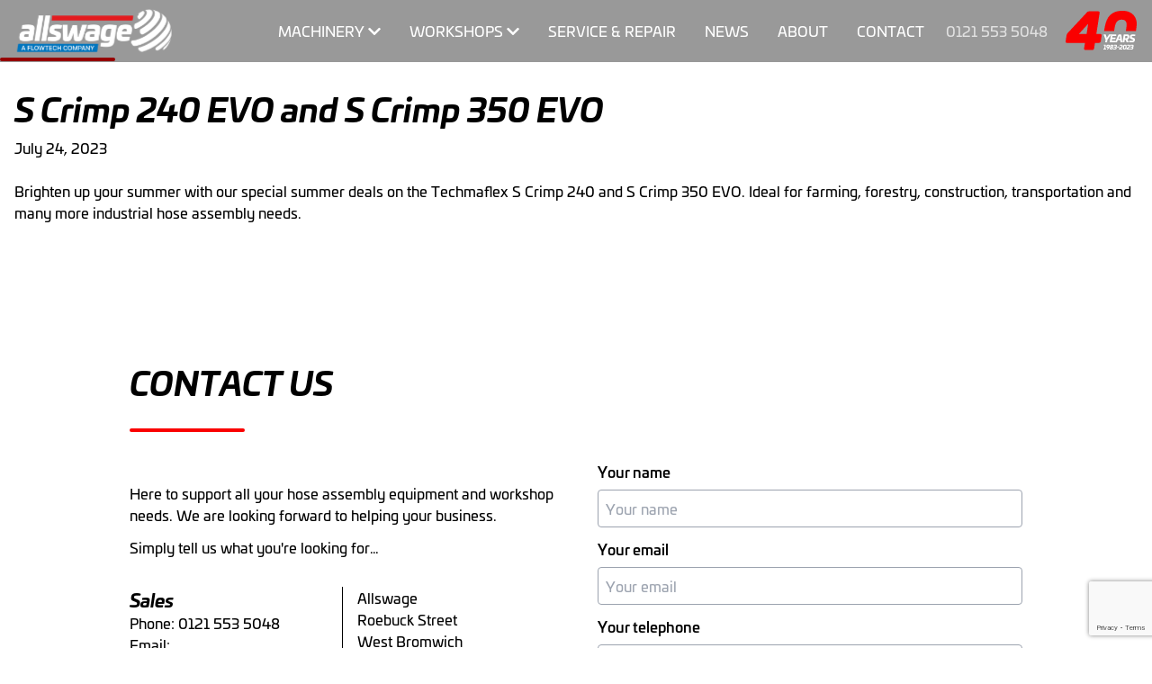

--- FILE ---
content_type: text/html; charset=UTF-8
request_url: https://allswageuk.co.uk/tag/summer-offer/
body_size: 9528
content:
<!doctype html>
<html lang="en-US">
<head>
    <meta charset="utf-8">
    <meta http-equiv="x-ua-compatible" content="ie=edge">
    <meta name="viewport" content="width=device-width, initial-scale=1, shrink-to-fit=no">
    <link rel="stylesheet" type="text/css" href="//cdn.jsdelivr.net/npm/slick-carousel@1.8.1/slick/slick.css" />
    <!-- Add the slick-theme.css if you want default styling -->
    <link rel="stylesheet" type="text/css" href="//cdn.jsdelivr.net/npm/slick-carousel@1.8.1/slick/slick-theme.css" />
    <!-- Global site tag (gtag.js) - Google Analytics -->
    <meta property="og:title" content="Allswage Main – For All Your Hose Assembly Equipment Needs" />
    <meta property="og:description" content="New and pre-owned hose assembly equipment and spares. We supply and support one of the widest ranges of trusted swaging machinery in the UK." />
    
        <meta property="og:image" content="https://allswage.s3.eu-west-2.amazonaws.com/app/uploads/2023/07/24121632/Allswage-Summer-Special-Offer-SM-post-3.png" />
    <meta property="image" property="og:image" content="https://allswage.s3.eu-west-2.amazonaws.com/app/uploads/2023/07/24121632/Allswage-Summer-Special-Offer-SM-post-3.png" />
  
    
    <meta property="og:url" content="https://allswageuk.co.uk/tag/summer-offer/" />
    <meta property="og:type" content="website" />
    <script async src="https://www.googletagmanager.com/gtag/js?id=G-2G3MLTBT5F"></script>
<script>
  window.dataLayer = window.dataLayer || [];
  function gtag(){dataLayer.push(arguments);}
  gtag('js', new Date());

  // gtag('config', 'G-2G3MLTBT5F');
</script>
<script>
  (function(i,s,o,g,r,a,m){i['GoogleAnalyticsObject']=r;i[r]=i[r]||function(){
  (i[r].q=i[r].q||[]).push(arguments)},i[r].l=1*new Date();a=s.createElement(o),
  m=s.getElementsByTagName(o)[0];a.async=1;a.src=g;m.parentNode.insertBefore(a,m)
  })(window,document,'script','//www.google-analytics.com/analytics.js','ga');

  ga('create', 'UA-40333334-1', 'auto');
  ga('send', 'pageview');

</script>
<!-- Hotjar Tracking Code for https://allswageuk.co.uk -->
  <script>
    (function(h,o,t,j,a,r){
        h.hj=h.hj||function(){(h.hj.q=h.hj.q||[]).push(arguments)};
        h._hjSettings={hjid:2758524,hjsv:6};
        a=o.getElementsByTagName('head')[0];
        r=o.createElement('script');r.async=1;
        r.src=t+h._hjSettings.hjid+j+h._hjSettings.hjsv;
        a.appendChild(r);
    })(window,document,'https://static.hotjar.com/c/hotjar-','.js?sv=');
</script>
    <meta name='robots' content='index, follow, max-image-preview:large, max-snippet:-1, max-video-preview:-1' />

	<!-- This site is optimized with the Yoast SEO plugin v20.10 - https://yoast.com/wordpress/plugins/seo/ -->
	<title>summer offer Archives - Allswage UK</title>
	<link rel="canonical" href="https://allswageuk.co.uk/tag/summer-offer/" />
	<meta property="og:locale" content="en_US" />
	<meta property="og:type" content="article" />
	<meta property="og:title" content="summer offer Archives - Allswage UK" />
	<meta property="og:url" content="https://allswageuk.co.uk/tag/summer-offer/" />
	<meta property="og:site_name" content="Allswage UK" />
	<meta name="twitter:card" content="summary_large_image" />
	<script type="application/ld+json" class="yoast-schema-graph">{"@context":"https://schema.org","@graph":[{"@type":"CollectionPage","@id":"https://allswageuk.co.uk/tag/summer-offer/","url":"https://allswageuk.co.uk/tag/summer-offer/","name":"summer offer Archives - Allswage UK","isPartOf":{"@id":"https://allswageuk.co.uk/#website"},"primaryImageOfPage":{"@id":"https://allswageuk.co.uk/tag/summer-offer/#primaryimage"},"image":{"@id":"https://allswageuk.co.uk/tag/summer-offer/#primaryimage"},"thumbnailUrl":"https://allswage.s3.eu-west-2.amazonaws.com/app/uploads/2023/07/24121632/Allswage-Summer-Special-Offer-SM-post-3.png","breadcrumb":{"@id":"https://allswageuk.co.uk/tag/summer-offer/#breadcrumb"},"inLanguage":"en-US"},{"@type":"ImageObject","inLanguage":"en-US","@id":"https://allswageuk.co.uk/tag/summer-offer/#primaryimage","url":"https://allswage.s3.eu-west-2.amazonaws.com/app/uploads/2023/07/24121632/Allswage-Summer-Special-Offer-SM-post-3.png","contentUrl":"https://allswage.s3.eu-west-2.amazonaws.com/app/uploads/2023/07/24121632/Allswage-Summer-Special-Offer-SM-post-3.png","width":1080,"height":1080},{"@type":"BreadcrumbList","@id":"https://allswageuk.co.uk/tag/summer-offer/#breadcrumb","itemListElement":[{"@type":"ListItem","position":1,"name":"Home","item":"https://allswageuk.co.uk/"},{"@type":"ListItem","position":2,"name":"summer offer"}]},{"@type":"WebSite","@id":"https://allswageuk.co.uk/#website","url":"https://allswageuk.co.uk/","name":"Allswage UK","description":"For All Your Hose Assembly Equipment Needs","potentialAction":[{"@type":"SearchAction","target":{"@type":"EntryPoint","urlTemplate":"https://allswageuk.co.uk/?s={search_term_string}"},"query-input":"required name=search_term_string"}],"inLanguage":"en-US"}]}</script>
	<!-- / Yoast SEO plugin. -->


<link rel="alternate" type="application/rss+xml" title="Allswage UK &raquo; summer offer Tag Feed" href="https://allswageuk.co.uk/tag/summer-offer/feed/" />
<script type="text/javascript">
window._wpemojiSettings = {"baseUrl":"https:\/\/s.w.org\/images\/core\/emoji\/14.0.0\/72x72\/","ext":".png","svgUrl":"https:\/\/s.w.org\/images\/core\/emoji\/14.0.0\/svg\/","svgExt":".svg","source":{"concatemoji":"https:\/\/allswageuk.co.uk\/wp\/wp-includes\/js\/wp-emoji-release.min.js?ver=6.2.2"}};
/*! This file is auto-generated */
!function(e,a,t){var n,r,o,i=a.createElement("canvas"),p=i.getContext&&i.getContext("2d");function s(e,t){p.clearRect(0,0,i.width,i.height),p.fillText(e,0,0);e=i.toDataURL();return p.clearRect(0,0,i.width,i.height),p.fillText(t,0,0),e===i.toDataURL()}function c(e){var t=a.createElement("script");t.src=e,t.defer=t.type="text/javascript",a.getElementsByTagName("head")[0].appendChild(t)}for(o=Array("flag","emoji"),t.supports={everything:!0,everythingExceptFlag:!0},r=0;r<o.length;r++)t.supports[o[r]]=function(e){if(p&&p.fillText)switch(p.textBaseline="top",p.font="600 32px Arial",e){case"flag":return s("\ud83c\udff3\ufe0f\u200d\u26a7\ufe0f","\ud83c\udff3\ufe0f\u200b\u26a7\ufe0f")?!1:!s("\ud83c\uddfa\ud83c\uddf3","\ud83c\uddfa\u200b\ud83c\uddf3")&&!s("\ud83c\udff4\udb40\udc67\udb40\udc62\udb40\udc65\udb40\udc6e\udb40\udc67\udb40\udc7f","\ud83c\udff4\u200b\udb40\udc67\u200b\udb40\udc62\u200b\udb40\udc65\u200b\udb40\udc6e\u200b\udb40\udc67\u200b\udb40\udc7f");case"emoji":return!s("\ud83e\udef1\ud83c\udffb\u200d\ud83e\udef2\ud83c\udfff","\ud83e\udef1\ud83c\udffb\u200b\ud83e\udef2\ud83c\udfff")}return!1}(o[r]),t.supports.everything=t.supports.everything&&t.supports[o[r]],"flag"!==o[r]&&(t.supports.everythingExceptFlag=t.supports.everythingExceptFlag&&t.supports[o[r]]);t.supports.everythingExceptFlag=t.supports.everythingExceptFlag&&!t.supports.flag,t.DOMReady=!1,t.readyCallback=function(){t.DOMReady=!0},t.supports.everything||(n=function(){t.readyCallback()},a.addEventListener?(a.addEventListener("DOMContentLoaded",n,!1),e.addEventListener("load",n,!1)):(e.attachEvent("onload",n),a.attachEvent("onreadystatechange",function(){"complete"===a.readyState&&t.readyCallback()})),(e=t.source||{}).concatemoji?c(e.concatemoji):e.wpemoji&&e.twemoji&&(c(e.twemoji),c(e.wpemoji)))}(window,document,window._wpemojiSettings);
</script>
<style type="text/css">
img.wp-smiley,
img.emoji {
	display: inline !important;
	border: none !important;
	box-shadow: none !important;
	height: 1em !important;
	width: 1em !important;
	margin: 0 0.07em !important;
	vertical-align: -0.1em !important;
	background: none !important;
	padding: 0 !important;
}
</style>
	<link rel='stylesheet' id='wp-block-library-css' href='https://allswageuk.co.uk/wp/wp-includes/css/dist/block-library/style.min.css?ver=6.2.2' type='text/css' media='all' />
<link rel='stylesheet' id='wc-blocks-vendors-style-css' href='https://allswageuk.co.uk/app/plugins/woocommerce/packages/woocommerce-blocks/build/wc-blocks-vendors-style.css?ver=10.2.4' type='text/css' media='all' />
<link rel='stylesheet' id='wc-blocks-style-css' href='https://allswageuk.co.uk/app/plugins/woocommerce/packages/woocommerce-blocks/build/wc-blocks-style.css?ver=10.2.4' type='text/css' media='all' />
<link rel='stylesheet' id='classic-theme-styles-css' href='https://allswageuk.co.uk/wp/wp-includes/css/classic-themes.min.css?ver=6.2.2' type='text/css' media='all' />
<style id='global-styles-inline-css' type='text/css'>
body{--wp--preset--color--black: #000000;--wp--preset--color--cyan-bluish-gray: #abb8c3;--wp--preset--color--white: #ffffff;--wp--preset--color--pale-pink: #f78da7;--wp--preset--color--vivid-red: #cf2e2e;--wp--preset--color--luminous-vivid-orange: #ff6900;--wp--preset--color--luminous-vivid-amber: #fcb900;--wp--preset--color--light-green-cyan: #7bdcb5;--wp--preset--color--vivid-green-cyan: #00d084;--wp--preset--color--pale-cyan-blue: #8ed1fc;--wp--preset--color--vivid-cyan-blue: #0693e3;--wp--preset--color--vivid-purple: #9b51e0;--wp--preset--gradient--vivid-cyan-blue-to-vivid-purple: linear-gradient(135deg,rgba(6,147,227,1) 0%,rgb(155,81,224) 100%);--wp--preset--gradient--light-green-cyan-to-vivid-green-cyan: linear-gradient(135deg,rgb(122,220,180) 0%,rgb(0,208,130) 100%);--wp--preset--gradient--luminous-vivid-amber-to-luminous-vivid-orange: linear-gradient(135deg,rgba(252,185,0,1) 0%,rgba(255,105,0,1) 100%);--wp--preset--gradient--luminous-vivid-orange-to-vivid-red: linear-gradient(135deg,rgba(255,105,0,1) 0%,rgb(207,46,46) 100%);--wp--preset--gradient--very-light-gray-to-cyan-bluish-gray: linear-gradient(135deg,rgb(238,238,238) 0%,rgb(169,184,195) 100%);--wp--preset--gradient--cool-to-warm-spectrum: linear-gradient(135deg,rgb(74,234,220) 0%,rgb(151,120,209) 20%,rgb(207,42,186) 40%,rgb(238,44,130) 60%,rgb(251,105,98) 80%,rgb(254,248,76) 100%);--wp--preset--gradient--blush-light-purple: linear-gradient(135deg,rgb(255,206,236) 0%,rgb(152,150,240) 100%);--wp--preset--gradient--blush-bordeaux: linear-gradient(135deg,rgb(254,205,165) 0%,rgb(254,45,45) 50%,rgb(107,0,62) 100%);--wp--preset--gradient--luminous-dusk: linear-gradient(135deg,rgb(255,203,112) 0%,rgb(199,81,192) 50%,rgb(65,88,208) 100%);--wp--preset--gradient--pale-ocean: linear-gradient(135deg,rgb(255,245,203) 0%,rgb(182,227,212) 50%,rgb(51,167,181) 100%);--wp--preset--gradient--electric-grass: linear-gradient(135deg,rgb(202,248,128) 0%,rgb(113,206,126) 100%);--wp--preset--gradient--midnight: linear-gradient(135deg,rgb(2,3,129) 0%,rgb(40,116,252) 100%);--wp--preset--duotone--dark-grayscale: url('#wp-duotone-dark-grayscale');--wp--preset--duotone--grayscale: url('#wp-duotone-grayscale');--wp--preset--duotone--purple-yellow: url('#wp-duotone-purple-yellow');--wp--preset--duotone--blue-red: url('#wp-duotone-blue-red');--wp--preset--duotone--midnight: url('#wp-duotone-midnight');--wp--preset--duotone--magenta-yellow: url('#wp-duotone-magenta-yellow');--wp--preset--duotone--purple-green: url('#wp-duotone-purple-green');--wp--preset--duotone--blue-orange: url('#wp-duotone-blue-orange');--wp--preset--font-size--small: 13px;--wp--preset--font-size--medium: 20px;--wp--preset--font-size--large: 36px;--wp--preset--font-size--x-large: 42px;--wp--preset--spacing--20: 0.44rem;--wp--preset--spacing--30: 0.67rem;--wp--preset--spacing--40: 1rem;--wp--preset--spacing--50: 1.5rem;--wp--preset--spacing--60: 2.25rem;--wp--preset--spacing--70: 3.38rem;--wp--preset--spacing--80: 5.06rem;--wp--preset--shadow--natural: 6px 6px 9px rgba(0, 0, 0, 0.2);--wp--preset--shadow--deep: 12px 12px 50px rgba(0, 0, 0, 0.4);--wp--preset--shadow--sharp: 6px 6px 0px rgba(0, 0, 0, 0.2);--wp--preset--shadow--outlined: 6px 6px 0px -3px rgba(255, 255, 255, 1), 6px 6px rgba(0, 0, 0, 1);--wp--preset--shadow--crisp: 6px 6px 0px rgba(0, 0, 0, 1);}:where(.is-layout-flex){gap: 0.5em;}body .is-layout-flow > .alignleft{float: left;margin-inline-start: 0;margin-inline-end: 2em;}body .is-layout-flow > .alignright{float: right;margin-inline-start: 2em;margin-inline-end: 0;}body .is-layout-flow > .aligncenter{margin-left: auto !important;margin-right: auto !important;}body .is-layout-constrained > .alignleft{float: left;margin-inline-start: 0;margin-inline-end: 2em;}body .is-layout-constrained > .alignright{float: right;margin-inline-start: 2em;margin-inline-end: 0;}body .is-layout-constrained > .aligncenter{margin-left: auto !important;margin-right: auto !important;}body .is-layout-constrained > :where(:not(.alignleft):not(.alignright):not(.alignfull)){max-width: var(--wp--style--global--content-size);margin-left: auto !important;margin-right: auto !important;}body .is-layout-constrained > .alignwide{max-width: var(--wp--style--global--wide-size);}body .is-layout-flex{display: flex;}body .is-layout-flex{flex-wrap: wrap;align-items: center;}body .is-layout-flex > *{margin: 0;}:where(.wp-block-columns.is-layout-flex){gap: 2em;}.has-black-color{color: var(--wp--preset--color--black) !important;}.has-cyan-bluish-gray-color{color: var(--wp--preset--color--cyan-bluish-gray) !important;}.has-white-color{color: var(--wp--preset--color--white) !important;}.has-pale-pink-color{color: var(--wp--preset--color--pale-pink) !important;}.has-vivid-red-color{color: var(--wp--preset--color--vivid-red) !important;}.has-luminous-vivid-orange-color{color: var(--wp--preset--color--luminous-vivid-orange) !important;}.has-luminous-vivid-amber-color{color: var(--wp--preset--color--luminous-vivid-amber) !important;}.has-light-green-cyan-color{color: var(--wp--preset--color--light-green-cyan) !important;}.has-vivid-green-cyan-color{color: var(--wp--preset--color--vivid-green-cyan) !important;}.has-pale-cyan-blue-color{color: var(--wp--preset--color--pale-cyan-blue) !important;}.has-vivid-cyan-blue-color{color: var(--wp--preset--color--vivid-cyan-blue) !important;}.has-vivid-purple-color{color: var(--wp--preset--color--vivid-purple) !important;}.has-black-background-color{background-color: var(--wp--preset--color--black) !important;}.has-cyan-bluish-gray-background-color{background-color: var(--wp--preset--color--cyan-bluish-gray) !important;}.has-white-background-color{background-color: var(--wp--preset--color--white) !important;}.has-pale-pink-background-color{background-color: var(--wp--preset--color--pale-pink) !important;}.has-vivid-red-background-color{background-color: var(--wp--preset--color--vivid-red) !important;}.has-luminous-vivid-orange-background-color{background-color: var(--wp--preset--color--luminous-vivid-orange) !important;}.has-luminous-vivid-amber-background-color{background-color: var(--wp--preset--color--luminous-vivid-amber) !important;}.has-light-green-cyan-background-color{background-color: var(--wp--preset--color--light-green-cyan) !important;}.has-vivid-green-cyan-background-color{background-color: var(--wp--preset--color--vivid-green-cyan) !important;}.has-pale-cyan-blue-background-color{background-color: var(--wp--preset--color--pale-cyan-blue) !important;}.has-vivid-cyan-blue-background-color{background-color: var(--wp--preset--color--vivid-cyan-blue) !important;}.has-vivid-purple-background-color{background-color: var(--wp--preset--color--vivid-purple) !important;}.has-black-border-color{border-color: var(--wp--preset--color--black) !important;}.has-cyan-bluish-gray-border-color{border-color: var(--wp--preset--color--cyan-bluish-gray) !important;}.has-white-border-color{border-color: var(--wp--preset--color--white) !important;}.has-pale-pink-border-color{border-color: var(--wp--preset--color--pale-pink) !important;}.has-vivid-red-border-color{border-color: var(--wp--preset--color--vivid-red) !important;}.has-luminous-vivid-orange-border-color{border-color: var(--wp--preset--color--luminous-vivid-orange) !important;}.has-luminous-vivid-amber-border-color{border-color: var(--wp--preset--color--luminous-vivid-amber) !important;}.has-light-green-cyan-border-color{border-color: var(--wp--preset--color--light-green-cyan) !important;}.has-vivid-green-cyan-border-color{border-color: var(--wp--preset--color--vivid-green-cyan) !important;}.has-pale-cyan-blue-border-color{border-color: var(--wp--preset--color--pale-cyan-blue) !important;}.has-vivid-cyan-blue-border-color{border-color: var(--wp--preset--color--vivid-cyan-blue) !important;}.has-vivid-purple-border-color{border-color: var(--wp--preset--color--vivid-purple) !important;}.has-vivid-cyan-blue-to-vivid-purple-gradient-background{background: var(--wp--preset--gradient--vivid-cyan-blue-to-vivid-purple) !important;}.has-light-green-cyan-to-vivid-green-cyan-gradient-background{background: var(--wp--preset--gradient--light-green-cyan-to-vivid-green-cyan) !important;}.has-luminous-vivid-amber-to-luminous-vivid-orange-gradient-background{background: var(--wp--preset--gradient--luminous-vivid-amber-to-luminous-vivid-orange) !important;}.has-luminous-vivid-orange-to-vivid-red-gradient-background{background: var(--wp--preset--gradient--luminous-vivid-orange-to-vivid-red) !important;}.has-very-light-gray-to-cyan-bluish-gray-gradient-background{background: var(--wp--preset--gradient--very-light-gray-to-cyan-bluish-gray) !important;}.has-cool-to-warm-spectrum-gradient-background{background: var(--wp--preset--gradient--cool-to-warm-spectrum) !important;}.has-blush-light-purple-gradient-background{background: var(--wp--preset--gradient--blush-light-purple) !important;}.has-blush-bordeaux-gradient-background{background: var(--wp--preset--gradient--blush-bordeaux) !important;}.has-luminous-dusk-gradient-background{background: var(--wp--preset--gradient--luminous-dusk) !important;}.has-pale-ocean-gradient-background{background: var(--wp--preset--gradient--pale-ocean) !important;}.has-electric-grass-gradient-background{background: var(--wp--preset--gradient--electric-grass) !important;}.has-midnight-gradient-background{background: var(--wp--preset--gradient--midnight) !important;}.has-small-font-size{font-size: var(--wp--preset--font-size--small) !important;}.has-medium-font-size{font-size: var(--wp--preset--font-size--medium) !important;}.has-large-font-size{font-size: var(--wp--preset--font-size--large) !important;}.has-x-large-font-size{font-size: var(--wp--preset--font-size--x-large) !important;}
.wp-block-navigation a:where(:not(.wp-element-button)){color: inherit;}
:where(.wp-block-columns.is-layout-flex){gap: 2em;}
.wp-block-pullquote{font-size: 1.5em;line-height: 1.6;}
</style>
<link rel='stylesheet' id='woocommerce-layout-css' href='https://allswageuk.co.uk/app/plugins/woocommerce/assets/css/woocommerce-layout.css?ver=7.8.2' type='text/css' media='all' />
<link rel='stylesheet' id='woocommerce-smallscreen-css' href='https://allswageuk.co.uk/app/plugins/woocommerce/assets/css/woocommerce-smallscreen.css?ver=7.8.2' type='text/css' media='only screen and (max-width: 768px)' />
<link rel='stylesheet' id='woocommerce-general-css' href='https://allswageuk.co.uk/app/plugins/woocommerce/assets/css/woocommerce.css?ver=7.8.2' type='text/css' media='all' />
<style id='woocommerce-inline-inline-css' type='text/css'>
.woocommerce form .form-row .required { visibility: visible; }
</style>
<link rel='stylesheet' id='sage/main.css-css' href='https://allswageuk.co.uk/app/themes/allswage/dist/styles/main_705603d0510539ad19c6.css' type='text/css' media='all' />
<script type='text/javascript' src='https://allswageuk.co.uk/wp/wp-includes/js/jquery/jquery.min.js?ver=3.6.4' id='jquery-core-js'></script>
<script type='text/javascript' src='https://allswageuk.co.uk/wp/wp-includes/js/jquery/jquery-migrate.min.js?ver=3.4.0' id='jquery-migrate-js'></script>
<link rel="https://api.w.org/" href="https://allswageuk.co.uk/wp-json/" /><link rel="alternate" type="application/json" href="https://allswageuk.co.uk/wp-json/wp/v2/tags/542" /><link rel="EditURI" type="application/rsd+xml" title="RSD" href="https://allswageuk.co.uk/wp/xmlrpc.php?rsd" />
<link rel="wlwmanifest" type="application/wlwmanifest+xml" href="https://allswageuk.co.uk/wp/wp-includes/wlwmanifest.xml" />
<meta name="generator" content="WordPress 6.2.2" />
<meta name="generator" content="WooCommerce 7.8.2" />
	<noscript><style>.woocommerce-product-gallery{ opacity: 1 !important; }</style></noscript>
	<link rel="icon" href="https://allswage.s3.eu-west-2.amazonaws.com/app/uploads/2023/07/27135803/cropped-allswage_favicon_a-32x32.jpg" sizes="32x32" />
<link rel="icon" href="https://allswage.s3.eu-west-2.amazonaws.com/app/uploads/2023/07/27135803/cropped-allswage_favicon_a-192x192.jpg" sizes="192x192" />
<link rel="apple-touch-icon" href="https://allswage.s3.eu-west-2.amazonaws.com/app/uploads/2023/07/27135803/cropped-allswage_favicon_a-180x180.jpg" />
<meta name="msapplication-TileImage" content="https://allswage.s3.eu-west-2.amazonaws.com/app/uploads/2023/07/27135803/cropped-allswage_favicon_a-270x270.jpg" />
		<style type="text/css" id="wp-custom-css">
			.woocommerce-product-gallery__image {
	background-color:#f1f1f1;
	border-radius: 0.6rem;
	margin: 40px 110px 110px 0;
}

.woocommerce-Tabs-panel h2 {
	display: none;
}

.nav-phone:hover {
	color: #fff;
}

.logos-row {
	display: flex;
	align-content: center
}

.logos-row .logo {
	flex: 0 0 50%;
	display: flex;
	align-items: center;
   justify-content: center;
	
}

.logos-row .logo img {
	display: block;
   width: 80%;
   min-width:100px;
   max-width: 350px; /*actual image width*/
   height: auto; /* maintain aspect ratio*/
   margin: auto; /*optional centering of image*/
}		</style>
		</head>

<body class="archive tag tag-summer-offer tag-542 theme-allswage/resources woocommerce-no-js app-data index-data archive-data tag-data tag-542-data tag-summer-offer-data">
        <nav class="top-0 bg-black bg-opacity-40 w-full py-2 z-20 fixed">
    <div class="container flex items-center justify-between uppercase">
                    <a class="z-20" href=https://allswageuk.co.uk><img class="w-44" src="https://allswageuk.co.uk/app/themes/allswage/dist/images/allswage-logo_f79480980050cbbdf7ec.svg" alt=""></a>
                <button class="navbar-toggler" type="button">
            <span></span>
            <span></span>
            <span></span>
        </button>

        <div class="flex items-center">
                            <div class="menu-main-container"><ul id="menu-main" class="nav"><li class=' menu-item menu-item-type-taxonomy menu-item-object-product_cat menu-item-has-children'><a href="https://allswageuk.co.uk/product-category/equipment/">Machinery</a><i class="fas fa-chevron-down menu-arrow"></i></span>
<ul class="sub-menu">
<li class=' menu-item menu-item-type-taxonomy menu-item-object-product_cat'><a href="https://allswageuk.co.uk/product-category/equipment/swagers/">Swagers</a></li>
<li class=' menu-item menu-item-type-taxonomy menu-item-object-product_cat'><a href="https://allswageuk.co.uk/product-category/equipment/saws/">Saws</a></li>
<li class=' menu-item menu-item-type-taxonomy menu-item-object-product_cat'><a href="https://allswageuk.co.uk/product-category/equipment/skiving/">Skiving</a></li>
<li class=' menu-item menu-item-type-taxonomy menu-item-object-product_cat'><a href="https://allswageuk.co.uk/product-category/equipment/cleaning/">Cleaning &amp; Capping</a></li>
<li class=' menu-item menu-item-type-taxonomy menu-item-object-product_cat'><a href="https://allswageuk.co.uk/product-category/equipment/pressure-testing/">Pressure Testing</a></li>
<li class=' menu-item menu-item-type-taxonomy menu-item-object-product_cat'><a href="https://allswageuk.co.uk/product-category/equipment/storage/">Storage</a></li>
<li class=' menu-item menu-item-type-taxonomy menu-item-object-product_cat'><a href="https://allswageuk.co.uk/product-category/equipment/marking-machines/">Marking Machines</a></li>
<li class=' menu-item menu-item-type-taxonomy menu-item-object-product_cat'><a href="https://allswageuk.co.uk/product-category/equipment/measuring-machines/">Measuring Machines</a></li>
<li class=' menu-item menu-item-type-taxonomy menu-item-object-product_cat'><a href="https://allswageuk.co.uk/product-category/equipment/pushing-machines/">Pushing Machines</a></li>
<li class=' menu-item menu-item-type-taxonomy menu-item-object-product_cat'><a href="https://allswageuk.co.uk/product-category/equipment/hose-pricking/">Pricking Machines</a></li>
<li class=' menu-item menu-item-type-taxonomy menu-item-object-product_cat'><a href="https://allswageuk.co.uk/product-category/equipment/tube-pipe/">Tube and Pipe Manipulation</a></li>
<li class=' menu-item menu-item-type-taxonomy menu-item-object-product_cat'><a href="https://allswageuk.co.uk/product-category/equipment/spares-accessories/compressors/">Compressors</a></li>
<li class=' menu-item menu-item-type-taxonomy menu-item-object-product_cat'><a href="https://allswageuk.co.uk/product-category/equipment/spares-accessories/">Spares &amp; Accessories</a></li>
<li class=' menu-item menu-item-type-taxonomy menu-item-object-product_cat'><a href="https://allswageuk.co.uk/product-category/used/">Browse Used</a></li>
</ul>
</li>
<li class=' menu-item menu-item-type-post_type menu-item-object-page menu-item-has-children'><a href="https://allswageuk.co.uk/workshops/">Workshops</a><i class="fas fa-chevron-down menu-arrow"></i></span>
<ul class="sub-menu">
<li class=' menu-item menu-item-type-custom menu-item-object-custom'><a href="/workshops#van-conversions">Van Conversions</a></li>
<li class=' menu-item menu-item-type-custom menu-item-object-custom'><a href="/workshops#pickup-conversions">Pickup Truck Conversions</a></li>
<li class=' menu-item menu-item-type-custom menu-item-object-custom'><a href="/workshops#trailer-conversions">Trailer Conversions</a></li>
<li class=' menu-item menu-item-type-custom menu-item-object-custom'><a href="/workshops#container-conversions">Container Conversions</a></li>
<li class=' menu-item menu-item-type-custom menu-item-object-custom'><a href="/workshops#gallery">Gallery</a></li>
</ul>
</li>
<li class=' menu-item menu-item-type-post_type menu-item-object-page'><a href="https://allswageuk.co.uk/service-repair/">Service &#038; Repair</a></li>
<li class=' menu-item menu-item-type-post_type menu-item-object-page'><a href="https://allswageuk.co.uk/news/">NEWS</a></li>
<li class=' menu-item menu-item-type-post_type menu-item-object-page'><a href="https://allswageuk.co.uk/about/">ABOUT</a></li>
<li class=' menu-item menu-item-type-post_type menu-item-object-page'><a href="https://allswageuk.co.uk/contact/">CONTACT</a></li>
<div class="flex">
        <a class="nav-phone" style="color:rgba(255,255,255,0.7);" href="tel:01215535048">
            0121 553 5048</a>
        <!--<a href="https://allswageuk.co.uk/my-account">
            <i class="fas fa-user menu-icon account"></i>
        </a>
        <a class="relative" href="https://allswageuk.co.uk/cart">
            <i class="fas fa-shopping-cart menu-icon"></i>
            <span class="badge">0</span>
        </a>-->
        </div></ul></div>
            
                            <img class="w-20 ml-5" src="https://allswageuk.co.uk/app/themes/allswage/dist/images/40-years-allswage_320e875b3d4305266a78.svg" alt="Allswage 40 years logo">
                    </div>
    </div>
</nav>
    <div class="wrap flex-grow" role="document">
        <div class="content">
            <main class="main">
                    <div class="page-header">
    <h1 class="text-white">TAG: <SPAN>SUMMER OFFER</SPAN></h1>
    <div class="border-b-4 border-primary w-32 mb-8 rounded-sm"></div>
    </div>
     <div class="container">
        
                     <article class="post-2836 post type-post status-publish format-standard has-post-thumbnail hentry category-uncategorized tag-allswageuk tag-discount-swager tag-hoseassembly tag-hoseassemblyequipment tag-hoseassemblymachinery tag-s-crimp-240 tag-s-crimp-350-evo tag-special-offer tag-summer-offer tag-swager tag-swagers tag-techmaflex">
  <header>
    <h2 class="entry-title"><a href="https://allswageuk.co.uk/s-crimp-240-and-s-crimp-350-evo/">S Crimp 240 EVO and S Crimp 350 EVO</a></h2>
    <time class="updated" datetime="2023-07-24T12:33:46+00:00">July 24, 2023</time>
<br><br>
  </header>
  <div class="entry-summary">
    <p>Brighten up your summer with our special summer deals on the Techmaflex S Crimp 240 and S Crimp 350 EVO. Ideal for farming, forestry, construction, transportation and many more industrial hose assembly needs.</p>
  </div>
</article>
        
        
    </div>
            </main>
                    </div>
    </div>
        <!-- <button id="chat-bubble" class="fixed z-50 top-1/2 md:top-3/4 right-0">
    <img src="https://allswageuk.co.uk/app/themes/allswage/dist/images/chat-icon_afc28b347b38451e9fe8.svg" class="chat-bubble-icon w-24" alt="">
</button> -->
<!-- <div id="chat-container" class="translate-y-full transform">
    <iframe style="width: 100%; height: 100%;" src="https://tawk.to/chat/606dc6b7f7ce18270937feb8/1f2md0fpp"
        frameborder="0">Browser not compatible.</iframe>
</div> -->
<section class="pt-16 md:pt-36 pb-16 md:pb-24 contact">
    <div class="container max-w-5xl">
                <h2 class="uppercase mb-8">Contact us</h2>
        <div class="border-b-4 border-primary w-32 mb-8 rounded-sm"></div>
                <div class="grid sm:grid-cols-2 gap-6 md:gap-12 footer-contact">
            <div class="pt-6">
                <p>
                    Here to support all your hose assembly equipment and workshop needs. We are looking forward to
                    helping your business.
                </p>
                <p class="mb-8">
                    Simply tell us what you're looking for…
                </p>
                <div class="grid lg:grid-cols-2 lg:divide-x divide-black">
                    <div class="pr-4">
                        <h4 class="mb-0">Sales</h4>
                        <p class="mb-0">Phone: 0121 553 5048</p>
                        <p>Email: <a class="text-primary"
                                href="mailto:sales@allswageuk.co.uk">sales@allswageuk.co.uk</a></p>
                        <h4 class="mb-0">Service</h4>
                        <p class="mb-0">Phone: 0121 553 5048</p>
                        <p>Email: <a class="text-primary"
                                href="mailto:service@allswageuk.co.uk">service@allswageuk.co.uk</a></p>
                    </div>
                    <div class="lg:pl-4">
                        <p>
                            Allswage<br />
Roebuck Street<br />
West Bromwich<br />
West Midlands<br />
B70 6RB
                        </p>
                    </div>
                </div>
            </div>
            <div>
                                <!-- HTML Forms v1.3.27 - https://wordpress.org/plugins/html-forms/ --><form method="post"  class="hf-form hf-form-21 " data-id="21" data-title="Contact" data-slug="contact" data-message-success="Thank you! We will be in touch soon." data-message-invalid-email="Sorry, that email address looks invalid." data-message-required-field-missing="Please fill in the required fields." data-message-error="Oops. An error occurred."><input type="hidden" name="_hf_form_id" value="21" /><div style="display: none;"><input type="text" name="_hf_h21" value="" /></div><div class="hf-fields-wrap"><p>
	<label class="label">Your name</label>
	<input class="input" type="text" name="NAME" placeholder="Your name" required />
</p>
<p>
	<label class="label">Your email</label>
	<input class="input" type="email" name="EMAIL" placeholder="Your email" required />
</p>

<p>
	<label class="label">Your telephone</label>
	<input class="input" type="text" name="TEL" placeholder="Your telephone" />
</p>
<p>
  <fieldset id="product-range-fieldset">
    <label>I require info on</label>
  
  
</fieldset>
</p>

<p>
	<label class="label">Enquiry</label>
	<textarea rows="5" class="input" name="MESSAGE" placeholder="Your message" required></textarea>
</p>
<p>
	<label><input type="checkbox" name="[]" value="Check the box to receive about special offers & news" /> <span>Tell me about special offers &amp; news</span></label>
</p>
<p>
  <button class="btn-outline" type="submit">Send</button>
</p><noscript>Please enable JavaScript for this form to work.</noscript></div></form><!-- / HTML Forms -->
            </div>
        </div>
    </div>
</section>
<section class="relative mt-28 uppercase">
    <div class="callout-left">
        <div class="container">
            <div class="callout-panel bg-primary" style="-webkit-mask-image: url(https://allswageuk.co.uk/app/themes/allswage/dist/images/callout-mask-left_871cd4837026c47fbb66.svg);
            mask-image: url(https://allswageuk.co.uk/app/themes/allswage/dist/images/callout-mask-left_871cd4837026c47fbb66.svg);">
                <h2 class="text-xl sm:text-2xl">Get in touch to find out how Allswage<br> can help support your business
                </h2>
                <div class="mt-8">
                    <a href="https://allswageuk.co.uk/contact" class="btn-outline-white">Contact us</a>
                </div>
            </div>
        </div>
        <!-- .container -->
    </div>
</section>
<footer>
    <section class="bg-black pb-24 pt-48 text-white text-sm font-light">
        <div class="container">
            <div class="grid grid-cols-12 gap-8 text-lg">
                <section class="widget nav_menu-3 widget_nav_menu"><h3>Information</h3><div class="menu-information-container"><ul id="menu-information" class="menu"><li id="menu-item-1387" class="menu-item menu-item-type-post_type menu-item-object-page menu-item-1387"><a href="https://allswageuk.co.uk/faq/">FAQ</a></li>
<li id="menu-item-2264" class="menu-item menu-item-type-post_type menu-item-object-page menu-item-2264"><a href="https://allswageuk.co.uk/finance/">Finance</a></li>
<li id="menu-item-1386" class="menu-item menu-item-type-post_type menu-item-object-page menu-item-1386"><a href="https://allswageuk.co.uk/contact/">Contact Us</a></li>
<li id="menu-item-218" class="menu-item menu-item-type-post_type menu-item-object-page menu-item-218"><a href="https://allswageuk.co.uk/terms-conditions/">Terms &#038; Conditions</a></li>
<li id="menu-item-225" class="menu-item menu-item-type-post_type menu-item-object-page menu-item-privacy-policy menu-item-225"><a rel="privacy-policy" href="https://allswageuk.co.uk/privacy-policy/">Privacy Policy</a></li>
<li id="menu-item-217" class="menu-item menu-item-type-post_type menu-item-object-page menu-item-217"><a href="https://allswageuk.co.uk/cookies/">Cookies</a></li>
</ul></div></section><section class="widget text-3 widget_text">			<div class="textwidget"></div>
		</section><section class="widget text-2 widget_text">			<div class="textwidget"></div>
		</section>                <div class="col-span-12 md:col-span-6">
                    <h4 class="text-primary uppercase not-italic text-lg">
                        Sign up for updates
                    </h4>
                    <!-- HTML Forms v1.3.27 - https://wordpress.org/plugins/html-forms/ --><form method="post"  class="hf-form hf-form-68 " data-id="68" data-title="Newsletter" data-slug="newsletter" data-message-success="Thank you! We will be in touch soon." data-message-invalid-email="Sorry, that email address looks invalid." data-message-required-field-missing="Please fill in the required fields." data-message-error="Oops. An error occurred."><input type="hidden" name="_hf_form_id" value="68" /><div style="display: none;"><input type="text" name="_hf_h68" value="" /></div><div class="hf-fields-wrap"><div class="newsletter-form">
	<input class="input" type="email" name="EMAIL" placeholder="Your email" required />   
  <input class="btn-outline-white" type="submit" value="Sign Up" />
</div>
<noscript>Please enable JavaScript for this form to work.</noscript></div></form><!-- / HTML Forms -->
                </div>
            </div>
        </div>
    </section>
    <section class="bg-primary text-black py-4">
        <div class="container flex items-center justify-between text-center flex-wrap">
            <p class="mb-4">
                Copyright © 2026 Allswage. All rights reserved.
            </p>
            <div class="text-white text-3xl flex items-center space-x-4">
                <a href="https://twitter.com/AllswageUK" target="_blank"><i class="fab fa-twitter"></i></a>
                <a href="https://www.linkedin.com/company/allswage-uk-limited/" target="_blank"><i
                        class="fab fa-linkedin-in"></i></a>
                <a href="https://www.instagram.com/allswage_uk" target="_blank"><i class="fab fa-instagram"></i></a>
                <a href="https://www.facebook.com/AllswageUK/" target="_blank"><i class="fab fa-facebook"></i></a>
            </div>
        </div>
    </section>
</footer>
       <script src="https://www.google.com/recaptcha/api.js?render=6Lfu24UoAAAAAAfgRlb8sZT_1pffwXjB-vM6lIsv"></script>
   <script>
       grecaptcha.ready(function() {
        grecaptcha.execute("6Lfu24UoAAAAAAfgRlb8sZT_1pffwXjB-vM6lIsv", {action: 'submit'}).then(function(token) {
            // Add token value to all forms with class .hf-form
            var forms = document.querySelectorAll('.hf-form');
            forms.forEach(function(form) {
                var input = document.createElement('input');
                input.type = 'hidden';
                input.name = 'g-recaptcha-response';
                input.value = token;
                form.appendChild(input);
            });
        });
    });
   </script>
   	<script type="text/javascript">
		(function () {
			var c = document.body.className;
			c = c.replace(/woocommerce-no-js/, 'woocommerce-js');
			document.body.className = c;
		})();
	</script>
	<script type='text/javascript' src='https://allswageuk.co.uk/app/plugins/woocommerce/assets/js/jquery-blockui/jquery.blockUI.min.js?ver=2.7.0-wc.7.8.2' id='jquery-blockui-js'></script>
<script type='text/javascript' id='wc-add-to-cart-js-extra'>
/* <![CDATA[ */
var wc_add_to_cart_params = {"ajax_url":"\/wp\/wp-admin\/admin-ajax.php","wc_ajax_url":"\/?wc-ajax=%%endpoint%%","i18n_view_cart":"View cart","cart_url":"https:\/\/allswageuk.co.uk\/cart\/","is_cart":"","cart_redirect_after_add":"no"};
/* ]]> */
</script>
<script type='text/javascript' src='https://allswageuk.co.uk/app/plugins/woocommerce/assets/js/frontend/add-to-cart.min.js?ver=7.8.2' id='wc-add-to-cart-js'></script>
<script type='text/javascript' src='https://allswageuk.co.uk/app/plugins/woocommerce/assets/js/js-cookie/js.cookie.min.js?ver=2.1.4-wc.7.8.2' id='js-cookie-js'></script>
<script type='text/javascript' id='woocommerce-js-extra'>
/* <![CDATA[ */
var woocommerce_params = {"ajax_url":"\/wp\/wp-admin\/admin-ajax.php","wc_ajax_url":"\/?wc-ajax=%%endpoint%%"};
/* ]]> */
</script>
<script type='text/javascript' src='https://allswageuk.co.uk/app/plugins/woocommerce/assets/js/frontend/woocommerce.min.js?ver=7.8.2' id='woocommerce-js'></script>
<script type='text/javascript' src='https://allswageuk.co.uk/app/themes/allswage/dist/scripts/main_7b185c4c360a6cd951fe.js' id='sage/main.js-js'></script>
<script type='text/javascript' id='html-forms-js-extra'>
/* <![CDATA[ */
var hf_js_vars = {"ajax_url":"https:\/\/allswageuk.co.uk\/wp\/wp-admin\/admin-ajax.php?action=hf_form_submit"};
/* ]]> */
</script>
<script type='text/javascript' defer src='https://allswageuk.co.uk/app/plugins/html-forms/assets/js/public.js?ver=1.3.27' id='html-forms-js'></script>
</body>

</html>


--- FILE ---
content_type: text/html; charset=utf-8
request_url: https://www.google.com/recaptcha/api2/anchor?ar=1&k=6Lfu24UoAAAAAAfgRlb8sZT_1pffwXjB-vM6lIsv&co=aHR0cHM6Ly9hbGxzd2FnZXVrLmNvLnVrOjQ0Mw..&hl=en&v=PoyoqOPhxBO7pBk68S4YbpHZ&size=invisible&anchor-ms=20000&execute-ms=30000&cb=4ysbchcw7bvg
body_size: 48692
content:
<!DOCTYPE HTML><html dir="ltr" lang="en"><head><meta http-equiv="Content-Type" content="text/html; charset=UTF-8">
<meta http-equiv="X-UA-Compatible" content="IE=edge">
<title>reCAPTCHA</title>
<style type="text/css">
/* cyrillic-ext */
@font-face {
  font-family: 'Roboto';
  font-style: normal;
  font-weight: 400;
  font-stretch: 100%;
  src: url(//fonts.gstatic.com/s/roboto/v48/KFO7CnqEu92Fr1ME7kSn66aGLdTylUAMa3GUBHMdazTgWw.woff2) format('woff2');
  unicode-range: U+0460-052F, U+1C80-1C8A, U+20B4, U+2DE0-2DFF, U+A640-A69F, U+FE2E-FE2F;
}
/* cyrillic */
@font-face {
  font-family: 'Roboto';
  font-style: normal;
  font-weight: 400;
  font-stretch: 100%;
  src: url(//fonts.gstatic.com/s/roboto/v48/KFO7CnqEu92Fr1ME7kSn66aGLdTylUAMa3iUBHMdazTgWw.woff2) format('woff2');
  unicode-range: U+0301, U+0400-045F, U+0490-0491, U+04B0-04B1, U+2116;
}
/* greek-ext */
@font-face {
  font-family: 'Roboto';
  font-style: normal;
  font-weight: 400;
  font-stretch: 100%;
  src: url(//fonts.gstatic.com/s/roboto/v48/KFO7CnqEu92Fr1ME7kSn66aGLdTylUAMa3CUBHMdazTgWw.woff2) format('woff2');
  unicode-range: U+1F00-1FFF;
}
/* greek */
@font-face {
  font-family: 'Roboto';
  font-style: normal;
  font-weight: 400;
  font-stretch: 100%;
  src: url(//fonts.gstatic.com/s/roboto/v48/KFO7CnqEu92Fr1ME7kSn66aGLdTylUAMa3-UBHMdazTgWw.woff2) format('woff2');
  unicode-range: U+0370-0377, U+037A-037F, U+0384-038A, U+038C, U+038E-03A1, U+03A3-03FF;
}
/* math */
@font-face {
  font-family: 'Roboto';
  font-style: normal;
  font-weight: 400;
  font-stretch: 100%;
  src: url(//fonts.gstatic.com/s/roboto/v48/KFO7CnqEu92Fr1ME7kSn66aGLdTylUAMawCUBHMdazTgWw.woff2) format('woff2');
  unicode-range: U+0302-0303, U+0305, U+0307-0308, U+0310, U+0312, U+0315, U+031A, U+0326-0327, U+032C, U+032F-0330, U+0332-0333, U+0338, U+033A, U+0346, U+034D, U+0391-03A1, U+03A3-03A9, U+03B1-03C9, U+03D1, U+03D5-03D6, U+03F0-03F1, U+03F4-03F5, U+2016-2017, U+2034-2038, U+203C, U+2040, U+2043, U+2047, U+2050, U+2057, U+205F, U+2070-2071, U+2074-208E, U+2090-209C, U+20D0-20DC, U+20E1, U+20E5-20EF, U+2100-2112, U+2114-2115, U+2117-2121, U+2123-214F, U+2190, U+2192, U+2194-21AE, U+21B0-21E5, U+21F1-21F2, U+21F4-2211, U+2213-2214, U+2216-22FF, U+2308-230B, U+2310, U+2319, U+231C-2321, U+2336-237A, U+237C, U+2395, U+239B-23B7, U+23D0, U+23DC-23E1, U+2474-2475, U+25AF, U+25B3, U+25B7, U+25BD, U+25C1, U+25CA, U+25CC, U+25FB, U+266D-266F, U+27C0-27FF, U+2900-2AFF, U+2B0E-2B11, U+2B30-2B4C, U+2BFE, U+3030, U+FF5B, U+FF5D, U+1D400-1D7FF, U+1EE00-1EEFF;
}
/* symbols */
@font-face {
  font-family: 'Roboto';
  font-style: normal;
  font-weight: 400;
  font-stretch: 100%;
  src: url(//fonts.gstatic.com/s/roboto/v48/KFO7CnqEu92Fr1ME7kSn66aGLdTylUAMaxKUBHMdazTgWw.woff2) format('woff2');
  unicode-range: U+0001-000C, U+000E-001F, U+007F-009F, U+20DD-20E0, U+20E2-20E4, U+2150-218F, U+2190, U+2192, U+2194-2199, U+21AF, U+21E6-21F0, U+21F3, U+2218-2219, U+2299, U+22C4-22C6, U+2300-243F, U+2440-244A, U+2460-24FF, U+25A0-27BF, U+2800-28FF, U+2921-2922, U+2981, U+29BF, U+29EB, U+2B00-2BFF, U+4DC0-4DFF, U+FFF9-FFFB, U+10140-1018E, U+10190-1019C, U+101A0, U+101D0-101FD, U+102E0-102FB, U+10E60-10E7E, U+1D2C0-1D2D3, U+1D2E0-1D37F, U+1F000-1F0FF, U+1F100-1F1AD, U+1F1E6-1F1FF, U+1F30D-1F30F, U+1F315, U+1F31C, U+1F31E, U+1F320-1F32C, U+1F336, U+1F378, U+1F37D, U+1F382, U+1F393-1F39F, U+1F3A7-1F3A8, U+1F3AC-1F3AF, U+1F3C2, U+1F3C4-1F3C6, U+1F3CA-1F3CE, U+1F3D4-1F3E0, U+1F3ED, U+1F3F1-1F3F3, U+1F3F5-1F3F7, U+1F408, U+1F415, U+1F41F, U+1F426, U+1F43F, U+1F441-1F442, U+1F444, U+1F446-1F449, U+1F44C-1F44E, U+1F453, U+1F46A, U+1F47D, U+1F4A3, U+1F4B0, U+1F4B3, U+1F4B9, U+1F4BB, U+1F4BF, U+1F4C8-1F4CB, U+1F4D6, U+1F4DA, U+1F4DF, U+1F4E3-1F4E6, U+1F4EA-1F4ED, U+1F4F7, U+1F4F9-1F4FB, U+1F4FD-1F4FE, U+1F503, U+1F507-1F50B, U+1F50D, U+1F512-1F513, U+1F53E-1F54A, U+1F54F-1F5FA, U+1F610, U+1F650-1F67F, U+1F687, U+1F68D, U+1F691, U+1F694, U+1F698, U+1F6AD, U+1F6B2, U+1F6B9-1F6BA, U+1F6BC, U+1F6C6-1F6CF, U+1F6D3-1F6D7, U+1F6E0-1F6EA, U+1F6F0-1F6F3, U+1F6F7-1F6FC, U+1F700-1F7FF, U+1F800-1F80B, U+1F810-1F847, U+1F850-1F859, U+1F860-1F887, U+1F890-1F8AD, U+1F8B0-1F8BB, U+1F8C0-1F8C1, U+1F900-1F90B, U+1F93B, U+1F946, U+1F984, U+1F996, U+1F9E9, U+1FA00-1FA6F, U+1FA70-1FA7C, U+1FA80-1FA89, U+1FA8F-1FAC6, U+1FACE-1FADC, U+1FADF-1FAE9, U+1FAF0-1FAF8, U+1FB00-1FBFF;
}
/* vietnamese */
@font-face {
  font-family: 'Roboto';
  font-style: normal;
  font-weight: 400;
  font-stretch: 100%;
  src: url(//fonts.gstatic.com/s/roboto/v48/KFO7CnqEu92Fr1ME7kSn66aGLdTylUAMa3OUBHMdazTgWw.woff2) format('woff2');
  unicode-range: U+0102-0103, U+0110-0111, U+0128-0129, U+0168-0169, U+01A0-01A1, U+01AF-01B0, U+0300-0301, U+0303-0304, U+0308-0309, U+0323, U+0329, U+1EA0-1EF9, U+20AB;
}
/* latin-ext */
@font-face {
  font-family: 'Roboto';
  font-style: normal;
  font-weight: 400;
  font-stretch: 100%;
  src: url(//fonts.gstatic.com/s/roboto/v48/KFO7CnqEu92Fr1ME7kSn66aGLdTylUAMa3KUBHMdazTgWw.woff2) format('woff2');
  unicode-range: U+0100-02BA, U+02BD-02C5, U+02C7-02CC, U+02CE-02D7, U+02DD-02FF, U+0304, U+0308, U+0329, U+1D00-1DBF, U+1E00-1E9F, U+1EF2-1EFF, U+2020, U+20A0-20AB, U+20AD-20C0, U+2113, U+2C60-2C7F, U+A720-A7FF;
}
/* latin */
@font-face {
  font-family: 'Roboto';
  font-style: normal;
  font-weight: 400;
  font-stretch: 100%;
  src: url(//fonts.gstatic.com/s/roboto/v48/KFO7CnqEu92Fr1ME7kSn66aGLdTylUAMa3yUBHMdazQ.woff2) format('woff2');
  unicode-range: U+0000-00FF, U+0131, U+0152-0153, U+02BB-02BC, U+02C6, U+02DA, U+02DC, U+0304, U+0308, U+0329, U+2000-206F, U+20AC, U+2122, U+2191, U+2193, U+2212, U+2215, U+FEFF, U+FFFD;
}
/* cyrillic-ext */
@font-face {
  font-family: 'Roboto';
  font-style: normal;
  font-weight: 500;
  font-stretch: 100%;
  src: url(//fonts.gstatic.com/s/roboto/v48/KFO7CnqEu92Fr1ME7kSn66aGLdTylUAMa3GUBHMdazTgWw.woff2) format('woff2');
  unicode-range: U+0460-052F, U+1C80-1C8A, U+20B4, U+2DE0-2DFF, U+A640-A69F, U+FE2E-FE2F;
}
/* cyrillic */
@font-face {
  font-family: 'Roboto';
  font-style: normal;
  font-weight: 500;
  font-stretch: 100%;
  src: url(//fonts.gstatic.com/s/roboto/v48/KFO7CnqEu92Fr1ME7kSn66aGLdTylUAMa3iUBHMdazTgWw.woff2) format('woff2');
  unicode-range: U+0301, U+0400-045F, U+0490-0491, U+04B0-04B1, U+2116;
}
/* greek-ext */
@font-face {
  font-family: 'Roboto';
  font-style: normal;
  font-weight: 500;
  font-stretch: 100%;
  src: url(//fonts.gstatic.com/s/roboto/v48/KFO7CnqEu92Fr1ME7kSn66aGLdTylUAMa3CUBHMdazTgWw.woff2) format('woff2');
  unicode-range: U+1F00-1FFF;
}
/* greek */
@font-face {
  font-family: 'Roboto';
  font-style: normal;
  font-weight: 500;
  font-stretch: 100%;
  src: url(//fonts.gstatic.com/s/roboto/v48/KFO7CnqEu92Fr1ME7kSn66aGLdTylUAMa3-UBHMdazTgWw.woff2) format('woff2');
  unicode-range: U+0370-0377, U+037A-037F, U+0384-038A, U+038C, U+038E-03A1, U+03A3-03FF;
}
/* math */
@font-face {
  font-family: 'Roboto';
  font-style: normal;
  font-weight: 500;
  font-stretch: 100%;
  src: url(//fonts.gstatic.com/s/roboto/v48/KFO7CnqEu92Fr1ME7kSn66aGLdTylUAMawCUBHMdazTgWw.woff2) format('woff2');
  unicode-range: U+0302-0303, U+0305, U+0307-0308, U+0310, U+0312, U+0315, U+031A, U+0326-0327, U+032C, U+032F-0330, U+0332-0333, U+0338, U+033A, U+0346, U+034D, U+0391-03A1, U+03A3-03A9, U+03B1-03C9, U+03D1, U+03D5-03D6, U+03F0-03F1, U+03F4-03F5, U+2016-2017, U+2034-2038, U+203C, U+2040, U+2043, U+2047, U+2050, U+2057, U+205F, U+2070-2071, U+2074-208E, U+2090-209C, U+20D0-20DC, U+20E1, U+20E5-20EF, U+2100-2112, U+2114-2115, U+2117-2121, U+2123-214F, U+2190, U+2192, U+2194-21AE, U+21B0-21E5, U+21F1-21F2, U+21F4-2211, U+2213-2214, U+2216-22FF, U+2308-230B, U+2310, U+2319, U+231C-2321, U+2336-237A, U+237C, U+2395, U+239B-23B7, U+23D0, U+23DC-23E1, U+2474-2475, U+25AF, U+25B3, U+25B7, U+25BD, U+25C1, U+25CA, U+25CC, U+25FB, U+266D-266F, U+27C0-27FF, U+2900-2AFF, U+2B0E-2B11, U+2B30-2B4C, U+2BFE, U+3030, U+FF5B, U+FF5D, U+1D400-1D7FF, U+1EE00-1EEFF;
}
/* symbols */
@font-face {
  font-family: 'Roboto';
  font-style: normal;
  font-weight: 500;
  font-stretch: 100%;
  src: url(//fonts.gstatic.com/s/roboto/v48/KFO7CnqEu92Fr1ME7kSn66aGLdTylUAMaxKUBHMdazTgWw.woff2) format('woff2');
  unicode-range: U+0001-000C, U+000E-001F, U+007F-009F, U+20DD-20E0, U+20E2-20E4, U+2150-218F, U+2190, U+2192, U+2194-2199, U+21AF, U+21E6-21F0, U+21F3, U+2218-2219, U+2299, U+22C4-22C6, U+2300-243F, U+2440-244A, U+2460-24FF, U+25A0-27BF, U+2800-28FF, U+2921-2922, U+2981, U+29BF, U+29EB, U+2B00-2BFF, U+4DC0-4DFF, U+FFF9-FFFB, U+10140-1018E, U+10190-1019C, U+101A0, U+101D0-101FD, U+102E0-102FB, U+10E60-10E7E, U+1D2C0-1D2D3, U+1D2E0-1D37F, U+1F000-1F0FF, U+1F100-1F1AD, U+1F1E6-1F1FF, U+1F30D-1F30F, U+1F315, U+1F31C, U+1F31E, U+1F320-1F32C, U+1F336, U+1F378, U+1F37D, U+1F382, U+1F393-1F39F, U+1F3A7-1F3A8, U+1F3AC-1F3AF, U+1F3C2, U+1F3C4-1F3C6, U+1F3CA-1F3CE, U+1F3D4-1F3E0, U+1F3ED, U+1F3F1-1F3F3, U+1F3F5-1F3F7, U+1F408, U+1F415, U+1F41F, U+1F426, U+1F43F, U+1F441-1F442, U+1F444, U+1F446-1F449, U+1F44C-1F44E, U+1F453, U+1F46A, U+1F47D, U+1F4A3, U+1F4B0, U+1F4B3, U+1F4B9, U+1F4BB, U+1F4BF, U+1F4C8-1F4CB, U+1F4D6, U+1F4DA, U+1F4DF, U+1F4E3-1F4E6, U+1F4EA-1F4ED, U+1F4F7, U+1F4F9-1F4FB, U+1F4FD-1F4FE, U+1F503, U+1F507-1F50B, U+1F50D, U+1F512-1F513, U+1F53E-1F54A, U+1F54F-1F5FA, U+1F610, U+1F650-1F67F, U+1F687, U+1F68D, U+1F691, U+1F694, U+1F698, U+1F6AD, U+1F6B2, U+1F6B9-1F6BA, U+1F6BC, U+1F6C6-1F6CF, U+1F6D3-1F6D7, U+1F6E0-1F6EA, U+1F6F0-1F6F3, U+1F6F7-1F6FC, U+1F700-1F7FF, U+1F800-1F80B, U+1F810-1F847, U+1F850-1F859, U+1F860-1F887, U+1F890-1F8AD, U+1F8B0-1F8BB, U+1F8C0-1F8C1, U+1F900-1F90B, U+1F93B, U+1F946, U+1F984, U+1F996, U+1F9E9, U+1FA00-1FA6F, U+1FA70-1FA7C, U+1FA80-1FA89, U+1FA8F-1FAC6, U+1FACE-1FADC, U+1FADF-1FAE9, U+1FAF0-1FAF8, U+1FB00-1FBFF;
}
/* vietnamese */
@font-face {
  font-family: 'Roboto';
  font-style: normal;
  font-weight: 500;
  font-stretch: 100%;
  src: url(//fonts.gstatic.com/s/roboto/v48/KFO7CnqEu92Fr1ME7kSn66aGLdTylUAMa3OUBHMdazTgWw.woff2) format('woff2');
  unicode-range: U+0102-0103, U+0110-0111, U+0128-0129, U+0168-0169, U+01A0-01A1, U+01AF-01B0, U+0300-0301, U+0303-0304, U+0308-0309, U+0323, U+0329, U+1EA0-1EF9, U+20AB;
}
/* latin-ext */
@font-face {
  font-family: 'Roboto';
  font-style: normal;
  font-weight: 500;
  font-stretch: 100%;
  src: url(//fonts.gstatic.com/s/roboto/v48/KFO7CnqEu92Fr1ME7kSn66aGLdTylUAMa3KUBHMdazTgWw.woff2) format('woff2');
  unicode-range: U+0100-02BA, U+02BD-02C5, U+02C7-02CC, U+02CE-02D7, U+02DD-02FF, U+0304, U+0308, U+0329, U+1D00-1DBF, U+1E00-1E9F, U+1EF2-1EFF, U+2020, U+20A0-20AB, U+20AD-20C0, U+2113, U+2C60-2C7F, U+A720-A7FF;
}
/* latin */
@font-face {
  font-family: 'Roboto';
  font-style: normal;
  font-weight: 500;
  font-stretch: 100%;
  src: url(//fonts.gstatic.com/s/roboto/v48/KFO7CnqEu92Fr1ME7kSn66aGLdTylUAMa3yUBHMdazQ.woff2) format('woff2');
  unicode-range: U+0000-00FF, U+0131, U+0152-0153, U+02BB-02BC, U+02C6, U+02DA, U+02DC, U+0304, U+0308, U+0329, U+2000-206F, U+20AC, U+2122, U+2191, U+2193, U+2212, U+2215, U+FEFF, U+FFFD;
}
/* cyrillic-ext */
@font-face {
  font-family: 'Roboto';
  font-style: normal;
  font-weight: 900;
  font-stretch: 100%;
  src: url(//fonts.gstatic.com/s/roboto/v48/KFO7CnqEu92Fr1ME7kSn66aGLdTylUAMa3GUBHMdazTgWw.woff2) format('woff2');
  unicode-range: U+0460-052F, U+1C80-1C8A, U+20B4, U+2DE0-2DFF, U+A640-A69F, U+FE2E-FE2F;
}
/* cyrillic */
@font-face {
  font-family: 'Roboto';
  font-style: normal;
  font-weight: 900;
  font-stretch: 100%;
  src: url(//fonts.gstatic.com/s/roboto/v48/KFO7CnqEu92Fr1ME7kSn66aGLdTylUAMa3iUBHMdazTgWw.woff2) format('woff2');
  unicode-range: U+0301, U+0400-045F, U+0490-0491, U+04B0-04B1, U+2116;
}
/* greek-ext */
@font-face {
  font-family: 'Roboto';
  font-style: normal;
  font-weight: 900;
  font-stretch: 100%;
  src: url(//fonts.gstatic.com/s/roboto/v48/KFO7CnqEu92Fr1ME7kSn66aGLdTylUAMa3CUBHMdazTgWw.woff2) format('woff2');
  unicode-range: U+1F00-1FFF;
}
/* greek */
@font-face {
  font-family: 'Roboto';
  font-style: normal;
  font-weight: 900;
  font-stretch: 100%;
  src: url(//fonts.gstatic.com/s/roboto/v48/KFO7CnqEu92Fr1ME7kSn66aGLdTylUAMa3-UBHMdazTgWw.woff2) format('woff2');
  unicode-range: U+0370-0377, U+037A-037F, U+0384-038A, U+038C, U+038E-03A1, U+03A3-03FF;
}
/* math */
@font-face {
  font-family: 'Roboto';
  font-style: normal;
  font-weight: 900;
  font-stretch: 100%;
  src: url(//fonts.gstatic.com/s/roboto/v48/KFO7CnqEu92Fr1ME7kSn66aGLdTylUAMawCUBHMdazTgWw.woff2) format('woff2');
  unicode-range: U+0302-0303, U+0305, U+0307-0308, U+0310, U+0312, U+0315, U+031A, U+0326-0327, U+032C, U+032F-0330, U+0332-0333, U+0338, U+033A, U+0346, U+034D, U+0391-03A1, U+03A3-03A9, U+03B1-03C9, U+03D1, U+03D5-03D6, U+03F0-03F1, U+03F4-03F5, U+2016-2017, U+2034-2038, U+203C, U+2040, U+2043, U+2047, U+2050, U+2057, U+205F, U+2070-2071, U+2074-208E, U+2090-209C, U+20D0-20DC, U+20E1, U+20E5-20EF, U+2100-2112, U+2114-2115, U+2117-2121, U+2123-214F, U+2190, U+2192, U+2194-21AE, U+21B0-21E5, U+21F1-21F2, U+21F4-2211, U+2213-2214, U+2216-22FF, U+2308-230B, U+2310, U+2319, U+231C-2321, U+2336-237A, U+237C, U+2395, U+239B-23B7, U+23D0, U+23DC-23E1, U+2474-2475, U+25AF, U+25B3, U+25B7, U+25BD, U+25C1, U+25CA, U+25CC, U+25FB, U+266D-266F, U+27C0-27FF, U+2900-2AFF, U+2B0E-2B11, U+2B30-2B4C, U+2BFE, U+3030, U+FF5B, U+FF5D, U+1D400-1D7FF, U+1EE00-1EEFF;
}
/* symbols */
@font-face {
  font-family: 'Roboto';
  font-style: normal;
  font-weight: 900;
  font-stretch: 100%;
  src: url(//fonts.gstatic.com/s/roboto/v48/KFO7CnqEu92Fr1ME7kSn66aGLdTylUAMaxKUBHMdazTgWw.woff2) format('woff2');
  unicode-range: U+0001-000C, U+000E-001F, U+007F-009F, U+20DD-20E0, U+20E2-20E4, U+2150-218F, U+2190, U+2192, U+2194-2199, U+21AF, U+21E6-21F0, U+21F3, U+2218-2219, U+2299, U+22C4-22C6, U+2300-243F, U+2440-244A, U+2460-24FF, U+25A0-27BF, U+2800-28FF, U+2921-2922, U+2981, U+29BF, U+29EB, U+2B00-2BFF, U+4DC0-4DFF, U+FFF9-FFFB, U+10140-1018E, U+10190-1019C, U+101A0, U+101D0-101FD, U+102E0-102FB, U+10E60-10E7E, U+1D2C0-1D2D3, U+1D2E0-1D37F, U+1F000-1F0FF, U+1F100-1F1AD, U+1F1E6-1F1FF, U+1F30D-1F30F, U+1F315, U+1F31C, U+1F31E, U+1F320-1F32C, U+1F336, U+1F378, U+1F37D, U+1F382, U+1F393-1F39F, U+1F3A7-1F3A8, U+1F3AC-1F3AF, U+1F3C2, U+1F3C4-1F3C6, U+1F3CA-1F3CE, U+1F3D4-1F3E0, U+1F3ED, U+1F3F1-1F3F3, U+1F3F5-1F3F7, U+1F408, U+1F415, U+1F41F, U+1F426, U+1F43F, U+1F441-1F442, U+1F444, U+1F446-1F449, U+1F44C-1F44E, U+1F453, U+1F46A, U+1F47D, U+1F4A3, U+1F4B0, U+1F4B3, U+1F4B9, U+1F4BB, U+1F4BF, U+1F4C8-1F4CB, U+1F4D6, U+1F4DA, U+1F4DF, U+1F4E3-1F4E6, U+1F4EA-1F4ED, U+1F4F7, U+1F4F9-1F4FB, U+1F4FD-1F4FE, U+1F503, U+1F507-1F50B, U+1F50D, U+1F512-1F513, U+1F53E-1F54A, U+1F54F-1F5FA, U+1F610, U+1F650-1F67F, U+1F687, U+1F68D, U+1F691, U+1F694, U+1F698, U+1F6AD, U+1F6B2, U+1F6B9-1F6BA, U+1F6BC, U+1F6C6-1F6CF, U+1F6D3-1F6D7, U+1F6E0-1F6EA, U+1F6F0-1F6F3, U+1F6F7-1F6FC, U+1F700-1F7FF, U+1F800-1F80B, U+1F810-1F847, U+1F850-1F859, U+1F860-1F887, U+1F890-1F8AD, U+1F8B0-1F8BB, U+1F8C0-1F8C1, U+1F900-1F90B, U+1F93B, U+1F946, U+1F984, U+1F996, U+1F9E9, U+1FA00-1FA6F, U+1FA70-1FA7C, U+1FA80-1FA89, U+1FA8F-1FAC6, U+1FACE-1FADC, U+1FADF-1FAE9, U+1FAF0-1FAF8, U+1FB00-1FBFF;
}
/* vietnamese */
@font-face {
  font-family: 'Roboto';
  font-style: normal;
  font-weight: 900;
  font-stretch: 100%;
  src: url(//fonts.gstatic.com/s/roboto/v48/KFO7CnqEu92Fr1ME7kSn66aGLdTylUAMa3OUBHMdazTgWw.woff2) format('woff2');
  unicode-range: U+0102-0103, U+0110-0111, U+0128-0129, U+0168-0169, U+01A0-01A1, U+01AF-01B0, U+0300-0301, U+0303-0304, U+0308-0309, U+0323, U+0329, U+1EA0-1EF9, U+20AB;
}
/* latin-ext */
@font-face {
  font-family: 'Roboto';
  font-style: normal;
  font-weight: 900;
  font-stretch: 100%;
  src: url(//fonts.gstatic.com/s/roboto/v48/KFO7CnqEu92Fr1ME7kSn66aGLdTylUAMa3KUBHMdazTgWw.woff2) format('woff2');
  unicode-range: U+0100-02BA, U+02BD-02C5, U+02C7-02CC, U+02CE-02D7, U+02DD-02FF, U+0304, U+0308, U+0329, U+1D00-1DBF, U+1E00-1E9F, U+1EF2-1EFF, U+2020, U+20A0-20AB, U+20AD-20C0, U+2113, U+2C60-2C7F, U+A720-A7FF;
}
/* latin */
@font-face {
  font-family: 'Roboto';
  font-style: normal;
  font-weight: 900;
  font-stretch: 100%;
  src: url(//fonts.gstatic.com/s/roboto/v48/KFO7CnqEu92Fr1ME7kSn66aGLdTylUAMa3yUBHMdazQ.woff2) format('woff2');
  unicode-range: U+0000-00FF, U+0131, U+0152-0153, U+02BB-02BC, U+02C6, U+02DA, U+02DC, U+0304, U+0308, U+0329, U+2000-206F, U+20AC, U+2122, U+2191, U+2193, U+2212, U+2215, U+FEFF, U+FFFD;
}

</style>
<link rel="stylesheet" type="text/css" href="https://www.gstatic.com/recaptcha/releases/PoyoqOPhxBO7pBk68S4YbpHZ/styles__ltr.css">
<script nonce="SlFHPl1BEbsAe-07e6r5EA" type="text/javascript">window['__recaptcha_api'] = 'https://www.google.com/recaptcha/api2/';</script>
<script type="text/javascript" src="https://www.gstatic.com/recaptcha/releases/PoyoqOPhxBO7pBk68S4YbpHZ/recaptcha__en.js" nonce="SlFHPl1BEbsAe-07e6r5EA">
      
    </script></head>
<body><div id="rc-anchor-alert" class="rc-anchor-alert"></div>
<input type="hidden" id="recaptcha-token" value="[base64]">
<script type="text/javascript" nonce="SlFHPl1BEbsAe-07e6r5EA">
      recaptcha.anchor.Main.init("[\x22ainput\x22,[\x22bgdata\x22,\x22\x22,\[base64]/[base64]/MjU1Ong/[base64]/[base64]/[base64]/[base64]/[base64]/[base64]/[base64]/[base64]/[base64]/[base64]/[base64]/[base64]/[base64]/[base64]/[base64]\\u003d\x22,\[base64]\\u003d\\u003d\x22,\x22w47CgipHEsK9aMOPBlTDssKsQERkwogUbsOpD3TDkGV6woMXwrQ5wq9yWgzCvSbCk3/DoB7DhGXDocOnEylMTCUywp/Dmng6w4XCjsOHw7AYwpPDusOvdH4dw6JdwpFPcMKoJGTChHvDtMKhaml2AULDsMKpYCzCkmUDw48rw44FKDQLIGrCnsK3YHfCv8KRV8K7UsORwrZdUsKqT1Ymw4/DsX7Dmygew7EZSxhGw4ltwpjDrGHDhy82O0trw7XDnMKdw7EvwqUSL8KqwoYLwozCncOiw5/DhhjDo8O8w7bCqkQcKjHCkcOmw6dNUMOfw7xNw4vClTRQw5ppU1lSHMObwrtzwp7Cp8KQw6hwb8KBAMO/[base64]/DvSjDnF7DiQ4gwqTDkEfDg38vOcO7HsK5wpXDpS3DoijDncKPwocPwptfOcOCw4IWw7gJesKawpceEMO2d059E8OdAcO7WSdrw4UZwofCicOywrRdwrTCujvDpypSYSPCoSHDkMKww7tiwovDrTjCtj0PwqfCpcKNw4vCnRIdwr/DjmbCncKeUsK2w7nDoMKbwr/[base64]/Cpl92OXrDnxjDnsKlHMOma0bCm2pTNMK3wr3CozEOw7vCpC/[base64]/[base64]/BsKrw48Rc8KFw6IDH2HDnxFlLzbDrQTCq14Uw5rCvzzDo8K4w7PCnhs+Q8KwZmkOcMOXB8OSwpbDusOrw7oYw5bCnMOTembDsHRtwqzDp2tnVMKYwoZawo/DrDnCkFRGLRQ4w6PCmsOxw5l1wps/[base64]/CsHHDtcKUwrbDg8ObwoE/KsORO3VFRE9UPh/CshzCpTPDiUbCiW0EB8KhM8KfwqjCg0fDomHDusKkSAPDlMKJIMOZw5DDosKVVcOAC8O1wp5GGXF2wpbCinjCtMKYw5vCkDfDpXfDiipkw4LCu8Otwr4MdMKIw6/CvDXDm8OkDQbDrsOawrUjRmByHcKxJWhuw4dMYcO/wovCpMKABMKtw63Do8KZwp7CnRRDwqpnwrQQw6/CnMOWem7ConzCrcKBdx05wqBRwqVXGsKcdzUWwpXCgMOGw50tAS0LeMKARMKKecKBSRo7w5BXw5NhRcKQfMO5AcOFV8OGw4pew7jClMKRw5bCh1IGHMO/w5Iqw7XCp8KAwp0TwolwAlJNZcO3w54xw78oRwTDilHDicK3OgzDg8OgwqDCkxXDoBZ4VRsqAELCrH/Ct8KEXw1vwpjDmMKHKjAMCsOkLHkzwqJGw79KEcOuw7PCnxQGwqsuA0zDhwXDvcOlw7YaP8OsacONwqEKTjbDksK3woPDi8Ktw6jCk8KhXxfClcK9N8KAw6U9cnZtKS7CjMK/w5fDpMKuwrTDtBgvK2xRaCjCk8K5WsOAbMKKw4bDksOWwq1HXsOMS8Kzw67DvMOnwqXCswFCHsKmGjEaFsKMw5kzTcKme8K3w7TCssK4ZB15GnnDiMOXV8KgGHELXVbDisOQJDh3B2YYwrBBw4wEJ8OpwoRaw5bDigV8dkzCjMKmwp8LwqsYAi8Rw4/DsMK5RsKnShfCk8O3w7bCu8KAw4vDhsKCwqfCgAbDucKewpk/woDCv8K9L1TDuSJPWsKKwpXDlcO/wpgewoRNXMO8w6Z7BsOkAMOGwrXDoSklwoTDgMKYdsKzwoJ3IWwPwrJPw5/CtcOdwonCkDrClMKjQjTDjMOQwo/[base64]/[base64]/[base64]/[base64]/w6vCkzLCqhlwVzHDgcK6w4hQE3LDp2nClsKhUEHCqQYaY23CrTzCi8KSw5dibG51VcKowprDoCtzwoTCssORw4wcwrNCw4ckwqYcB8OawoXCjMKEwrAiKjo3DsKZd37CqMK/DcK3w6ARw44Ww6sKSUh4wrPCrsOWwqHDtHk0w7JQwrJXw4UWwr/CnEDCjgrDksOMYiTChcOCUHvCscKkF0TDtMORRCIpSFxqw6vDtyk6w5cFwrZMwoUbwqVXNgnCiWUXMcOAw6fCtsKSUMKceivDlFodw7oIwpTCj8OsfUEAw5nDusK0Yk7DocKSwrXCiGbDmsOWw4IQB8OJw415Qn/DkcKpwofCiQzCiTXCjsOTLmPCksOWB3bDvcKkw706wpjDnnFZwqfClFXDvTLDqcOpw7/DiUwUw6TDp8KWwoHDt1rCh8KDw6XDrMOWX8KSEBE/QMOdSmJKLHoPw65nw4/DjAHDgF7Ch8KLPTzDiyzCiMOKFsKrwr/CqMOXw4gdwrTDtVfCpEIMS2Y8w47DiwXDjMK5w6zCsMKwWsObw5UyICpiwp8mHHZGIAhUE8OSMRHCv8K1XhdGwqguw4jDpcKxc8KhShbDkTJTw48yKmzCkmEaRMO2worDj3XCtl1gHsOfNghXwqPClmIYw5UkEcKQwpjCrcKwB8Orw4PChg3DlFdEw4FBw4/Di8Opwpk8HcKOw7jDocKIwogQCcKzcsObLF3CmBHCi8KFwq9xYcKJFsK7w7J0G8Kow5nDl3tqw5/CiwTDrzZCEjpVwpYLOsK9w7rDu3nDlsK6wrvDlQYEH8OgQ8KmNi7DuzvCtjs5BivDs3tVEsKGISLDqsKfwpN/[base64]/[base64]/DrMKxw5EFwp7CsGk9GsO3KEgFw4QkL8K8I3jCmMKqbFTDiGcVw4pBeMKdecOzw6diXsK4fB7DmVpvwrAkwrNQcHtuUsK2MsKYwpt2J8KfGMO9O34RwobDuiTDocKpwoFQFG0rbDE5wr3DlsKpw4zCi8OzR2HDulxhWMK8w7ckXcOpw6/[base64]/DnXfCjMKYHsOgwrxRw7DCqFnCoUHDvsKjPzfDrcOuRcKowpvDhHNPF03Cu8ObQV7Cv2pAw5zDv8KQeWLDhcKDwqxOwq1DEsKmKMOtW33ChVbCtDBSw7lRY2/DvsKhw5DCgsKzw4PChcOYwp0awqJ8w53DosK2wp7CocOIwp8yw7vCkBTCg2BMw5bDqMKrw5fDh8O/[base64]/Ct2LCl8OwwqLDnxs0QBxwwodeEcK3w5FHTcOWwowXwqd1SsKAOSFPw4jDh8KwDMKgw51naUHCgwzClw3DpWgMBhnDry/CmcOMRW5fw4RQwpTChhlKRjchEsKAHwLCkcO7YMKfwrJpRcO3w5ctw6DCjMOQw6Aew7IUw44ZZ8Ksw6wxcUvDlSR/wqk9w7PCjMOfOhFqZMOKHwDDsnHCnVlVCzsSwpF6woTCpiHDnXPDskpPw5TDqmvCjHxbwooFwoTDiDbDksKjw7YPBFdGB8KSw4jDuMOXw6bDk8O6w4HCuHw9UcOkw78jw57DrMK1NEB/wqLDkngjfsOrw53CuMOaPMOgwq8xI8OUDMKzcXZcw4wfM8Ozw5jCrzDCpcOJcWQNYB4Yw7DCggtmwqzDrUJvXsK5w7BPSMOQw53Dl1bDm8O/w7HDuks7NyjDsMK6FGbDl2R7ODfDjsOSwpTDhMKvwovClynDmMK4EBHCsMKzwrcPw6fDlk5xw4kqGcK9OsKfwrHDvcOmVlNmwrHDvzcWVhJCf8K6w65La8OHwo/CvVrChTtTaMOCMkDCpsKzwrrDhsKww6PDiRxYdihwHi5DBMOiw4ZoTHjCjcK/OcKFbRTCrA/CsxjCqcO6w7zCghPDtsOIw7nDscK9MsOzMMK3Bl/[base64]/Cj8KsfinCjnMqwpPCsXkZwqBiwo/Di8KQw6QLBcOIwpPChhDDmjDCh8K8aFUgYMOvw6HCqMKoU2YUwpDCt8Kpw4ZWC8OgwrTCoEpVwq/DqQkQw6rDsmsGw64KGcKFwpocw6tTCsOJe27ChAFjccOGwozCk8OBwqvCpMO3w6E9VC3CtMKMwqzCmQ8XX8OQw649S8KDw7gWV8Kdw6bChyg5w5w0w5TCvwpvSsOlwrbDhsOTK8KswrzDmsKScMO1wrPDhyFVajEDSy7Dv8O0w7M4IcO6DgV0w4fDmV/[base64]/DhFokIVxWw5XDncOrdMO5VsO0w6gEw65Iw43CvMKmwp3Dp8KPNSDDhFLDmwdnVTTCosOHwps3ETN+wpfCpn9GwqXCr8KVKMOCw7dFw5BvwoJpwr1vwrfDpEPCl1XDhTHDoR/CsRVUNMOCEcKULkXDtQPCjgY9OMKXwqvCn8Kow40VbMOvBsO2wqHCkMKeeUvCsMOlwpszwo1qw7XCnsOKXUTCr8K2KcKqwpHCv8OIwoRXwqckBDrCg8K/e07CowTCrEsWUUdwZcO/w6vCsFYXNlvDucKXLcORGMOhUiU8YRkrKCnCt3PDr8Kaw7zCmMOVwptrw7rCnTHDvwbCmTXCrMOQwoPCvMO9wrs6wpsKeGdNbAlZw5LDmmnDhQDCtSjChcKLZQBheVdsw5s4wqVPVMKRw5ljZnXCj8K/w6zCkcKdacKGX8KEw7XCnsKbwpXDlynCssOQw4jDtsOuBGo+wpfCqMOpw73DsSR9wqvDrMKaw5jCrBI0w78AAMKPVS/CscKbw5wEZ8OoI37DiCtjKm5cSsKzw5huAw7DuWjCugJUHg59VwzCm8OmworCoizCgx1wNjJBwpp/[base64]/[base64]/DkmzDiMK3IsOww4EVVcKPwq7ClsO7w6oowqEUcz4Vw4XDjsO4H2N6bwPCm8OMw5Ijw6wQf2YLw5zCvcOSwrLDvWnDvsOJw4gCA8OeenhdaQFww5bDpW/CnsOzQcOTwrQSw4Ncw6VASlnCrl57AEBbO3vClSnDsMOywo84wqLCosO4RcOMw7Itw5PDs3vCnxvDlCBxakhKPcO7H1B0wobCoXJTb8O5w604HE3Ct2YSw6oewrE0NjjDtGUfw4/DiMKEwq9tOsKlw7ogTRXDtDJwC2R+wojChMK0bEM8w57DmMKBwoPCg8OSU8KKw6nDtcOTw5Nhw47CkcO+w4saw5/CrcKrw5/DkwNLw4HCjhHDosKgHl3CrCDDoA/[base64]/CpUR/dMOMw5RwTsO5Ql5Jw5bChiJAS8KpdcKYwqTCncOmDMKswqLDqGPCjsOlUUQofBk7f3LDs2zDrMKIPMKYB8O5Yk3DnUAERyQ6HsObw5oQw5zDjw4pIG1+M8Ozwp1cTUVwVwpAwohUwpQDK3l/JsK1w4B1woljW3VOIXp8ED3CncOUDX8hw7XCjMKPLsOEIkbDmxvCjxcSQ0bDuMOfRMK5dsOOwrrDrkHDi0ghw7LDnxDClcK5woABTMOhw5lMwoITwpfDssOHw7DDjcOFF8OfMActXcKLB1RcYMKdw7rDi2/CjsONwoHDjcOKKgPDqyAqccK8Kj/[base64]/Dv8KYwq0vw7BSWV5Ww4LCohdJUMKZw6DCscKfaMOgw7LDrMKvwpBuYG9gDMKDFMKFwp8/DcOVbsKSAsKrw7zCsHrDm2vDv8KDw6nCkMKAwr0hasOUwrbCiAcvDC/Cgz06w6cuwowmwpnCrmnCscOGw5rDv3ZPw6DCjcOnPwXCmcOdwo9Sw7DCoWhFw7dtwoIKw6duw5PCnsOPUMOmwqk7wpdDAsKzAcOBTgbChmDDoMOBcsK9eMOrwpJQwqxSFsOhw78GwppJw6IQAsKFwq/Cq8OZXUgtwqM4wq7DqsKBIMOJw5nCu8KXwpVkwqrDiMKew47Cq8OxMCo/wq01w4ghBzZgw7lDOMOxE8OWwqJewptGwpfCsMOTw7w5EMK+w6LCqcK7ExnDqMKrRSIQw7NCIFjCjMOwDsOPwprDuMKnwrvDlRUvwoHCk8K8wq4Yw7rCv2XCp8O8wpnDncKbwrkMRgjCsjYvR8OOUMOtcMK2ZMKpS8Ofw78dFxvCqcOxa8KHZHZMM8K+wrsMw7/CmcOtwrIYw7/CrsOVw63CjhB6CWcXeioWXCjDs8O1wofCgMOUZT8GPxnCiMOFBWRMw7lcRXgbw6kLUxZsMsKvw5nCgDcoeMOUYMO4R8KYw5MGw4jDox8nw53DqMKpPMOUF8KoPcK9wp0NWWHCnmfChsOke8OVOyDDpkwkDwZ6wpQLw4/Dl8Khw616W8OWwpYjw5zCmlZ3wqLDkhHDk8OCMThDwpZYDnFJw7PDk37DncKcB8KaUjd3R8OfwqLDggfCgsKAQ8KqwqvCoHDDv1g/[base64]/Dqy/DljHCjsKPaWIaw4fCgzV0w6XDmMKBw7gUw6xTNMK9wqYlLsK+w6QGw7bCjMOIYMK+wpPDg8OWaMK2IsKADMOOGSjDpQrDuTZtw7jCuhR6ECLCq8OMdsKww65lwqxDcMODwoXCqsKLPA/DuiF/w6rCrj/DjEtzwogBw6jDiGJ7YywAw7PDoVpRwrDDksKJw5wswplGwpPDmcKeM3YdDlXDjnlzBcKEDMOWRWzCvsOHXHx6w5XDsMO7w5fCoiTDvsKXUAMwwrVtw4DCu1bDisKhw5XCpMKzw6XDpsKTwrB/bcKtM3hHwrdCSFJDw7sWwpTCgsOvw4NsLcK2XMORJMKiEA3CqUPDiREJw5TCqsKpRiU9QErDhDcaZV/CuMK+bVHDoB/Dt3/[base64]/CoC7CkAfDhmYaNMK3ZirDjnBrfcO7SsOEDMK3w7nDhsKrcWgjw6HCpsOyw7s7TQ9RVE3CsRxgwqPCmsKrGSHCu2N6Sg3DmVLCncKLJyY/agnDsB1Qw4gAw5vCt8KYwpnCpGHDp8OEU8Oxw7bCsUcEwo/CtinDv0IbD1/Dpywywp4AJcOfw5sCw6wkwrgPw5IUw6BoK8O+w6oIw7jDqGYYEDHCjcOCRsO8f8Okw44fC8O+YSjCgXcdwp/CqxjDgm5Ywq8+w4UKWBkqUzPDjzPDosO4JcOOUT/DjsKew5dDJTlww5/Cq8KPHwDDth9iw57DisKWwpDCusK6XMKRVxR4WSRywr4lwrpLw6B5w5HCr0jCuXXDtA5vw6fDokw7woBGMEt/w7/[base64]/CohTDuj3DrsOmJ2LDp0zCrcOpDWEFwr87w7E1Z8OtRHZQwqXCl2PCmMKiFVPCgUrClB10wpHDr2XCp8O8wrXCoxdnZMKETcOtw5dCSMKUw58CSMKbwp3Cll5Pcn9gJAvDmU99wrQ/[base64]/Dhk4cwrFpw4QsEh/DlcOtEMKzV8KaWsO5X8KWcMO2ByhPDMKtCMO2FFgTw67CvjvCoE/CqgfDm0DDs2tEw4IKO8KPVXNRw4LDpRYkVxjChmZvwrHDtmvCkcKsw6DCjRsvw5vCkF0mw5zCrcKzwqfDisOsaVvCgsK0ayQVwqF3wrdXw73ClmfCkHzCmiJoWcKNw64hS8OdwrYCW3fDhsOsDllwLsKCwo/DrA/CkHRMDkxlw4zCk8OYeMOww4Frwo4HwqUEw7w/IcKJw4bDjsOacgzDl8Onwr/CusOpbFzCssKNwr7CuU/Dh27Do8OlTz8kRMKfw6Zhw5XDhHHDtMOsNMKydjDDti3DgMKFG8OgMEoTw4gRd8OXwrIDDcK/JGI8wpvCv8OkwpZkw7EdRWLDmFMawrjDosKmwrbDnsKlwpNfBDnCq8OfMFIYw47DlsKUQ2hLCsOIwozDngvDg8OcajAGwrTDo8KGO8OpEBTCg8OCw5HDlcKxw7LDhl1zw6NhWRpJw6VEUUgUJH3Dj8K3CGPCq3nCjm/DjcOZKBLCgcK6axbDh2jCkWYFJMOdwpTDqHXDv2o0N2zDhUvDjMOfwpIXBVYIQsOTfMKpworCpMOneBbCgDTDssO3K8O0wpXDkcKVXDfDjy/[base64]/CqsO3wp7DvMKnw5o2fSYxw4UlU8KtdMOaKR3Cn8Kfw7TDtcOsesOBw6YUH8Ouw57ClsK0w7UzEsKGAcOESgvCvMKUwqYawoYAw5jDiXzDicOKw6nCuBvCocKAwoLDuMKvEcOMTFhqw5vCnBwMIMKUw5XDp8Oew7LCisKtWcK0w4LCnMKWVMK5wojDt8Okwp/CtmAHHHQow4TCjzHCuVIVw4IpHzdfwo8lZsOOwrwwwonClsKSOsKVLXlFbUTCpsOQcAtwfMKRwoweDsORw4XDqlQ6XMKcZMObw57Dr0XDpMKwwoU8IsOBw4/CoS4twqPCrcOkwpNkGzt6X8OyUz7CsHohwpAmw4/CvATDngPCpsKIwpAVwq/DknfChsKPw7HCgyPDmcK3ccOow4MlUmjCo8KNdiUkwpNow47CpMKMw5rDvsKyR8KBwphBTBfDqMOeWcKOTcO1aMO1wo/ChQXCqsKCw6XCgXd5EG9fw7lSZwXCiMKPMWo2OTtrwrdRw6jCtcKhKivCncKpC0bDpMOww7XCqWPCqsKOSsKNXsK2wol/w5ctwo7DunjCtCrCjMOVw5tPQjJsG8OWw5/DlWbDsMOxGTvDvyYowqLClsKaw5UGwovCgMO1wo3DtRLDrkQyclvCrxh+BMOSWMKAw45JX8OTQMODLh0VwrfCksKmewLCjsKNwo4qUXXDocOpw4B4woAQL8OWIcOMEwzCq2piK8Ocw6DDihMgdMOANMOFw4QRasOswrgFOHEQwrUtPkfCt8Ocw6pKZQ/DgFRwIxjDiS8EBsOAwrLDogpgw4DChcOSw5ItVcKXwr3DlcO/[base64]/[base64]/w7dQwrDCpcKVw50ywo7CmDAuPMOGw5csPUYjfW8TVy8LB8OUw6NXKA/[base64]/CvsKHR29vdSrDpH/DkMKkYcOBW8OxEUrCsMKufMO1WMKeNMOlw63DvirDoF0Lc8ODwqrCrCTDpjgJwpjDo8Ohw5/CgMK7LHrDg8KVwrwmwoLCt8OUw4HDrUDDisKCwqnDpxzCs8KUw7rDuS7DocKXcQ/ChMKUworDtlHDkgzDkkIHwrBwC8OodsOhwovDlh3CqcOxw4sLWMKUwqTDqsKwCSIrw5jDh3LCtMKwwpB2wqwCGsKaMcO9H8Otejk5wpNgLMK2wo/CjSrCtgBuwoHCjMKOMMOuw4cRXcKXVjkKwrVVwrk2JsKrAMKtYsOsRG4twpPCusKwHlYwP1UPOj15bznCl18gJ8KAS8OtwrbCrsK/egcwecOdRX99fcOOwrjDoC9Jw5JyUEXClHFcTnvDvcOkw4/[base64]/[base64]/BkYRwqNQEnfCgzvCvyXDi1DDqTrDgnpvw7rCow/Cp8O0w7rChwzCr8OTbQBwwp1xw64mwo7Dt8OqVixqwrk2wp9BTcKSQcOvWsOpWXd0UcKoAz7DlsOUW8KpcgJHwoLDgcOww43DvsKjBDtYw5sSa0bDhWzDjMO/CMKcwq/[base64]/DnMKOw7R2FmTCssOOEBBJOWcVF8Odwo1MwqpCJh1gw4l5wpHCjcOUw5XDlcOXwrZlZcKgw5lew6/DrcOmw4tTfMOfVQTDl8OOwrhnK8Kuw6nChsKFdMKYw6dFwqhQw7MxwqPDgcKdw4cvw4rCjUzDi0Ykw6XDmUPCsB1ZfUDCg1XCksO+w5fCsS/CosKuw77CrlHDuMONIMOMw43CsMOnfhokwpHCpcOTRl3Cn19Uw6fCpC4Wwp9QDl3DlUV9w6cJSwzDgBHCvzPCsmdxGnktHcOBw7VgAMKXPQvDu8ORw5fCsMKoWMK2TMOawrLCnAvCmMOyaEcdw7/DnQvDtMKwGMOyNMOGwrXDqsKtUcK2w4PCn8OvTcOxw6nCvcK+wonCuMKlZzB2w6zDqDzDp8KSw4RSScKWw61RI8OoK8KEQx/[base64]/[base64]/W8KbwrDDlMOQCTTDhsKzw5s4w5gORS3DpMKSezfCoXN+w4vCh8KgLMKawpDCk1hAw5zDiMKBKcOGNcOAwq8oN0XCnhI3NXB8woTClQgNJMK4w6bDgD3DksO3w6gpHSnCr2HCi8OVwrlcKGJYwqc/FmTCiFXCmsKzSWE8wqrDpQoNfERCXVo8WTzDhCZ/w7Vpw7VPDcOBw45qWMOCQcK/wqxIw5IRUSBKw4bDjGBOw4pTA8Ovw5cSwonDgRTCnywbX8Oew7FNw61fWsOkwrnDlXnCkBLDq8KXw4nDi1R3Ug5ywqHDjBkVw6/DgkvCug/ChVYOwqVbJcOSw545w4FFw4U9OsKFw6LCh8K2w6RrUVrDosOwfA8oC8OYZ8OqO1zDs8OlIsOQO3F9IsK1eV7Dg8OTw6bDm8K1NCTDrMKvw6nCh8KfCyoWwoPCiErCnWIRw4B/JsKtwrEdwpoXesKwwpTCnxTCpR0kwqHCi8KlGX3Dh8OFwpYoHsOzQGHDikzDrcKiw5jDmzPCnMKmXxXDtQrDrDtXX8Kpw4kKw6oZw5A7wopGwrVkSWZqGmZMXcKcw47DqMKjVVLCtk/Cm8OYw6Avwo/Cq8KXdhnDpC8MWMOPAcKbADnDsXlwYcOLcTHDqGTCpFohwrtMRnrDlz1Ow5Y/aSfDlk7CtsKWVBbCo2LDvErCmsOFHV5TCUg7woJywqINwqFzWwVjw53Cj8KGwqDDkxRMw6djwrHDhMKvwrduw6zCiMOaO2tcwoBPamtUwrXCrClGYsKnw7PCq0lOamrCrE5qw4fCtUJ6w7zCvMOxeipKWA/[base64]/Dh8ORVMORwpgRJcO4w7tUDyHCmCAgw5FJwox/[base64]/[base64]/DoElyFhvCh1R7KMK6Uyl3wozDsMKUEXPDrcKROMKDwpvCucOHMMOkw7QVwqPDjsKQEcOhw5XClMKqYsKxf3PCizPCsw0+ScKTw7DDosOcw4NXw584DcKaw5Z5Fh/DtidwH8O/AcKnVzMOw4JMWcOwcsK6wonCtcK6wrV5ZB/DrMOzw6bCrAvDoBXDlcKuEsKfw6bDujrCl2/[base64]/CpMKgwrzCtX5KwrPDsjPDph3CoywfPW9swp/Cl1fCm8KccMOlwo5fI8KkL8OVwprCn0s9eWQqD8Kiw7IfwopswrBTw5rDmTjCvcOgw4wIw4/DjnwOwooCfMOwZGLDucKgw7fDvyHDoMO7wo7CvwlWwoBHwrROwphPw55aNcKFMhrComzCm8KXOEXCgcKbwp/CjMOOTwFyw7DDthhse3TCi0vDmAsHw4NEw5XCi8O8FG1ZwpEKe8KTJxTDtW8fecKhwp/DqQLCgcKBwroKcgjCrlZXGm7Cslw2w63Cmmtsw6nChcKtS2PCm8Oow6PCrT5iV3g4w5sJLkHChnISwrPDlsKxwqbCihbCpMOrRkLCsgHCsXltKAYewrYqTcO+IMK+w63DmhPDtXTDk0NecWIEwpl5G8KiwrtWwqovB3EeBcO6YQXCu8OldQAkwrXDljjCpl3Do2/Clkwkblovw4MQw7nCm3bCiUfDlMOOw6BNwr3CsR13MFYVwofCjScbUhBBNgLCv8OFw7sQwrQFw6cRD8KHOcKgw6UDwpY8RHzDtMOww7dEw7rCgxICwoYFSMKKw4LDgcKpe8K/KHfDisKlw7bDuwpPUlgzwr8FOcKrBcKGcVvCj8Opw6XDpsKgW8KmKQJ6NXIbwonCtR1Dw5rDjVHCtGsbwrnDjsOgw4HDnBrDtcK/ORdUJMKqw73CnERSwqDDosOdwo3DqMOHGz/Clzh9Fz5eWg3DmmrCu0LDuH46woU/w6HDrMOjS1sFw7nDhMOJw58BRnHDrcK9S8OgZcOrGMK1wr8iD2UVw6pKwqnDoH3DvsKbWMKyw6DCsMK4w5HDlihTV19Xw6dfIMK1w4MNIgHDnSrCtcKvw7fDnsK4w7/[base64]/DoBHCn1PCj8KTw4nDkMKMNmHDnXLCmFHDgsKlEsOFZ0dGfUMZwqLCizJsw7rDmsOTZcOIw6TDvFZiw6JcbMKbwrNEFi9SRQLDoWfCo29GbsOFw7ZUY8O1w5EueSrCuWwTw4LDhsKoOcKbd8KrK8OKw4fDm8O+w75kw4ZQeMOMS0/Do2cuw7vDvhfDiFADw54FNMOuwpVEwq/DhcOIwpgMT0UAwpvCkMOgci/[base64]/[base64]/[base64]/ccK4JirDvTF0AC7Cun3CmThubsONw7DCtMKbUBp0woUbwqdMw7F5azw3wqcdwqDCvyjDgMKAMWgXF8KIHBguw4oHUnxlIBgDTStZF8K1a8OGacOILlbCogTDgl5pwopTeR0rwpnDtsKmw4/[base64]/DrsOxQcKhYD7DnEHClzYpwrDCkMOCdyjDl8OjSMKcwqYGw5XDsgc4woRWEE8hwozDh1rCjMOpEsOSw4/DusODwrfClBjDm8K8ecOtwpwZwpbDjcOJw7DCpMK1ccKIDWk3bcK7KQ7DhjHDucOhEcOWwqDDssOABAApwqPDuMOFwrYiw5bCuj/Dv8Oqw4jDrMOow5jCssO8w6psHXV9IFzDqDAowrkMwoBqV1pSYHrDpMO3w6jCvFXCusO+Gw3CuzjDvsKNA8KjVjzCqsOJFcOdwoZxBGRXKsKXwqJ0w4fCijpLwqXCt8KfCsKWwrEYwp0fMcOvEgXCisKKKsK+OCJNwonCrMO/[base64]/[base64]/woFqwrQRw4ZsMcK0TMO7w4HDn8KBwqTCqcKgw5pjw5vCmyVowonDr2fCm8KzOTPCoG3DqMKPCsOSOWs3w7sJw5Z7IW7CkSZewp4Ow4V9Al0kW8OPIcOGc8KzEcOFw6JLw4rCvcK6FVrCqx1Ewq4tEcK5w5/CglE4cE3CoUTDtRlxwqnCkgYHMsOkFDbDnzLCgCoOUiTDqcOWw4pCf8KoF8KYwqdRwoQ/wo0WGWNywoXDjMKawqnCijUbwpDDr0kXNxlnBMObwpDCsGLCoSoSwq/DqgcCQFsjHsK5F3/CrMKdwp/DgsKnXnzDvnpAO8KQwpw5R1zCjcKAwrhPHlU4QMOPw6bDmXXDm8OowpFXc0TDiBlJwrJmw6dGBMKwdxrCqQTCq8Osw6UXwp1kIx/CqsKMb0nCosK6w4DCqMO9bG9JUMOTwqbCkz0FahdiwpcMGkXDvl3Cuj9DWcOsw7Upw5rCoi7DoHjDpmbDjnDCtHTDsMO5UcOIOisew5Q1PDdgw6waw6AILcK+MQ81M1o4WhA3wrfCn0jDkQPCt8OTw7E9wq4pw7HDhMKPw5x8TMOtwpLDpcOQXC/CgXPCv8Kuwr8uwqUNw5s2K0XCq2sLw6gRcjvCvcO2H8KqeHbDqXs6NsKJwoEjSzwgO8OSwpXCkj0iw5XDtMKowojCn8OLDRkFPsOWwqDDocOGUjHDkMOCwrLCsXLCvsKowr7CvcKPwp9HMCrDuMODAsOgcjrCjcK/wrXCsCoEwr3DgXgzwqDCjl87wq/[base64]/Cq8OSasO9cRXCr8O2w5wtw53DvMOcBcOPw57CuMKzwpYWwqrCs8KlFFDCt1UswrLClsOAeXQ+eMOIGBLDnMKOwqBlwrXDmcOGwow0w6vDvDVwwqtqwpwdwrYJPBDCoTrCt3zDkA/CgcOUbRHCr2UVPcKPCWbDncODw7AYXxd5cyoEEsOZwqPClsOGMSvDshQMSVEYSCHCgA1MAQ0FRFY5XcKJbR7Cs8O0c8KhwrXDoMO/Z0MYFiDCksO/[base64]/CgAfCoHsPw73DrW4DwqfCnwxZw4vCkhpCw4DCoHgewoYLwoNZwrgWw5NUw7M+L8KJwrXDoE/Cn8KgPcKIQ8K5woLCi1NVUCwLd8Kxw4nDkcOeLcOVwopYwpBCLV1gw5zClVUfw73Dj1xDw63Cgx9Ww50Rw4nDiBAlwqEHw7HCncOZcHPDplhQZcOJbMKVwpnCt8OtaQYaNcO+w6LDnBXDp8KSw5vDmMO7Y8O2O2oCYQw4w4TCglc4w5nDkcKmwrZiwq09wqLCty/Cp8OhXcOvwotIbBkoKcO3wrErwpfCrcObwqJ7DMKrMcOkQ2DDgsOWw67DgCvCsMKQcsObXsOYBWEVJ0AFwqwNw6xuw6bCpkPClTh1AcO2aGvDnVslBsK9w6/ClBtqwpPCo0FraEvCmXbDvTRJw4k9FsOfXGhzw5E0ERduwrjCrRzDgcOaw49qMcO9IMOaFcKjw40mAsKIw5LDnsOjWcKiw7fCgcOtO3vDm8KKw5o1AF7CgTzDvxgEH8OgeWQ+w5/Co2XCkcOnHXDCg10mw6pPwqzDpMKiwp7CpMKxTCPCtg/CgMKyw63CusOdZ8Oew4A4wrjCocKFFnR4fiQOIcKxwofCv3bDuAvCpxsIwqMtw7XCg8OcKMOIAFTCowg3W8O+w5fCsGBvGSoZwpjDiA55wogWEmDDvR/CsFIEIsOZw7LDv8Kyw4IVCVjDlsOjwqvCvsOEDsO/RMOgd8K/w6PDoWvDoznCs8KlFsKBOT7CsTVbMcOzwrAxPMOcwrcuP8K3w5V2wrAJDsOswozCo8KfbxUGw5bDrcK/OBnDmAbCpsOvKRXDgyhUDS9rw4HCsV7DhWvDlTVQagrDrW3CkmgUOxd2w7nCt8ORWkbDlFlMFg0zf8OJwoXDln40w7U4w7M/w78mwpHCr8KOFxTDl8KHw4gCwpzDrBFQw7NNOFEPS1DCgWTCpXlgw6QpXsOMAggIw6bCscOVw5HDhyEZWcOSw7FNEV4qwqjDpsKRwqjDncOYwpzCisO5w7/DtMKbSDNkwrfCiD19CSPDmcOkRMOLw4jDkcOaw4VGw5nCrMKvwo3CsMKdHDjCiCp0w7HConjCqXPCicOZw5cvZsKjfMKMLGXCuggew47Ck8O7wrV8w6TDmMKxwp7DtmpOK8OIwqXCtMK3w5dCQMOlXizCtcOrNwTDt8K3csKmdXJSfndzw74/dWR3CMOFXcKtwrzChMKWw5hPZcOKScKYNQ1LbsKuwoLDs3PDvXTCnFPCrFlAG8ObeMOpw5J7w6A6w7dBPD/ChcKOVw7Dn8KIe8Kmwodtw4BnIMKew5fDrcObwqbDp1LDqsKiw7LDosKFdn/Dqysza8KQwqTDsMK8w4NtFQxkOgTCq39FwrvCjVh9w6XCtMO0wqLCs8OFwqzDkFLDsMO7w6fDnW/CrH3CncKDFy5hwqF7E3DCjcOIw7PCnX3Dr0rDvMOCHgBywoEYw4AdRjs1XV8IVBN4JcKuPcO9JsKtwqTCuyjDj8KJw7kDdxlJeH/Chyt/[base64]/wrBWGcOBw5DDssOQw7oPw7vDjsOzcMOHw518woXDpiVYc8KGw5Yqw4DCuyXCoGfDqhRMwr5fSVzCknLDtyhIwrrDpsOtRgdgw5JIKmDCkcOiwpnCnwPDgmTCvxHCuMO7wrhyw7AOw7bCoXbCv8ORf8KQw5g2RGBTw4c3w69MTXZuZ8Kew64Bwr/DnAMSwrLCgnrCunzCo21lwqTDoMKUw7nCshEawqp+w75JMMOcwoTCkcOyw4fCucKcTR4kw6bCuMOrQGjDgMK8w6oNwrjDjsKiw6NwKnHDjMKHHCXChsKGw61jWTFBw7V+MMOiw5XCiMORBFIpwpQNc8OEwr19ATVAw6M7N0zDtcKvWAHDgDIoWMO9wo/ChcOww6jDt8Ogw69Sw5LDnMK1wpIQw5bDv8OxwqLCpMORXxoXw4jCisObwo/DmX8KYR8zw6LDrcO/R3rCtUTCo8KqQ3fDvsObSMK2w7jDscO7wp/DgcKPwr0jwpA7wotYwp/DnV/CsjTCsWvDs8KPw4XDliBnw7RIaMK9P8KRGsO0woXCuMKmdMOgwop7LC59KcKiN8OPw4MZwp5rOcKnwpgrVTdQw7ZbRcK2wpkaw5vDt29/eFnDncOUwq3CscOSWyzCmMOKwrQpwqMDw51HEcOURkV7ecOtRcKvIcOaARjClk8lw4DChFBSw5V1wr1ZwqLCgHB7O8OxwofCk142w7vCqnrCv8KETH3Dg8OrGkZfWQQ/EsKjw6TDmFfDuMK1w5XDlnnCmsOOUg/DsTZgwps7w646worCvsKowqY7R8KATwfDgSrDuybDhRXDj1Fow5rDvcKKZydUw7RfP8Owwo8sTsOsS3olfsObBcOga8O+wrbCk2TCqnYwJMO0OUnCp8KAwofDuGhmwrB4McO7PcKdw6TDjwIuw4TDonJew5fCpsKhwp7DksO/wrHCmE3DhC57wo/[base64]/ccO/P8KabcO0NMOIBRrCpcK5w6F+XwDChw3DlMOOw6/DjzgKwqhewqTDngTCp0JFwqbDj8KIw7fDuGF+w7JNMsKWMsOQwpAFD8KhbUlcw57CuynCicKMwqcycMKWGQtnw5UowoAeWxHDhzESw7ggw5Fvw73Cr27Cq3l6worCl1w+UkTCuHRKw7bCiGPDjFbDjcKybnkFw7XCowHDtRDDocKJw47CjMKDwqp+wpleRD/DrWZow5XCrMKyE8KFwozCgcKAw6IEKcO+MsKcw7d8wpQtbTMJBkzCjcO3w5TDuBzCql3DsWzDtlE/D0MkNDHClcKPNmAMw7bCscKFwo51P8OiwpVURg/CvUQuw7fCp8OOw6XDu0wBfE3Cv31kwrE0BsOHwpPCrwPDlcKWw4FYwrpCw701wo8bwo/DsMKkwqbCgcOCMMKrw4pBw4/Ci3oOasONCsKkw5TDkcKOwp/[base64]/cVNIwp/[base64]/DuMKzwoV3fyM1w4p6w47CtWDCpDMMXxgVNTbCnMK1VcO/[base64]/[base64]/UsOoQMOnwpE+DRfCo8O3w5zCpcK7wpDCq8KDwrYZVsKuw5DDvcOOWVbCosKpf8KMw4kkw4TDocKEwqpnbMOBT8KZw6EIwrbDu8O7QTzDt8Ogw6DDoyRcwpAfbcOpwopnDCjDosKQOhtMwo7CtQV5w6/DiwvCnD3Dk0HCtgVxw7zDlcKawrHDqcOawqEAHsOLOcOtEsKXDV7Ds8K/F306woHDi2g+wrxZcHogYWZXw4/CqsOIw6XDn8KPwq8JwoYRXmI5woY+KBjCs8KRwo/DhcK6w7/CrwzDkh51w4bCscOtWsODOATComfDvV/DuMKhSSZUaVLCg1jCscKWwptqaHx3w7bDhSEadAXCqH/DngUSbiLCo8O/W8K0FTpMw5VjU8KWwqZpbidqdMOMw5TCvsK2NwpVw6/DocKoMXA2VMOhE8KRcCDCsXYtwp3CiMK0wpUFKS3Dj8KjecKzHHjCmSrDncK6Ox9hAEHCr8KewqkIwrsCJcKGdcOTwqbCucOtY0UWwrFla8KRNcK0w7fDuV1HLsKDwpJtBloCBMOBwp/DmEvDgsOUw4nDrsKvw5fChcKBLsKHYRUYPWnDn8K4w5khNcOEw6bCpV7CnMOYw6vCiMKWw4rDlMK3w6fCp8KHwrwMw45Pw6XCisKdV33Ds8K+DQ57w7UqOCVXw5TDmk/CsmTDscOgw5UVb3zCvQpjw47ClHLDo8K3ZMKTc8K4SgjChsKBV3zDhkoXbMKyTsOIw74+w5xYIxJ3wo1Hw70xa8OOOcK9wpM8CsKuw7XCpsK/flRSw6Q2w7XDqjckw5LDvcKIThPDqsKEwp02E8O8T8KhwoHDmMKNC8KXen91wowUfcOVWMKfw4TChDVgwoN1NhxBwoPDj8KfL8OfwrZYw5/DtcOZw5/CgTt6HMKsTsOdZAXDhnXCrMOOwobDjcKewr7DsMOEJ3BewpZoUjZATMOnZgTDhMO9EcKEXMKFw5rCiF/CmgBpw4knw6Zowr7CqlRkH8OAwo/Dultew41oH8K2w6jDusOww7IIE8KJJRxAwp7DocK/c8O9ccKIGcKmwps5w4LDsmI6w7xTDF4Sw4LDt8ORwqTCn2tJXcO2w7HCt8KfRsOXMsOjeCAlw5Baw4PCksKaw6rCh8OQB8KuwppjwoZVQcO1wrbCoHt4XsO/MMOow45gLlDDogvDoUvDr3LDtsO/w5pOw6jDi8OewqxXDhnCqibCuzVgw5MbU0LCk3DCm8Kfw5ZiJGMuw6vCmcOtw5vCiMKmMTggw64bwoRDJzdLQcKkZUXCrsOjwqrCkcK6wrDDtMOtwqrCsT3CusO8NA/DviofRxRew77Ds8KHfsKoBQ\\u003d\\u003d\x22],null,[\x22conf\x22,null,\x226Lfu24UoAAAAAAfgRlb8sZT_1pffwXjB-vM6lIsv\x22,0,null,null,null,1,[21,125,63,73,95,87,41,43,42,83,102,105,109,121],[1017145,246],0,null,null,null,null,0,null,0,null,700,1,null,0,\[base64]/76lBhnEnQkZnOKMAhmv8xEZ\x22,0,0,null,null,1,null,0,0,null,null,null,0],\x22https://allswageuk.co.uk:443\x22,null,[3,1,1],null,null,null,1,3600,[\x22https://www.google.com/intl/en/policies/privacy/\x22,\x22https://www.google.com/intl/en/policies/terms/\x22],\x22Bz9P8WWaa9pbQXobMDrwn6mtZ36Xrgtea25im13L274\\u003d\x22,1,0,null,1,1769287464176,0,0,[210,60,218],null,[253,170,6,76,22],\x22RC-GVYSAoI5XMj37g\x22,null,null,null,null,null,\x220dAFcWeA6o_3LZG3ZOkz3eSe5u9gHMF9I5y97Y4TcPzTPkFhqyECsX67J39JQLcawvByqCt4DR3fZooHyhbxCLMSrq3yoXwv9Dig\x22,1769370264445]");
    </script></body></html>

--- FILE ---
content_type: text/css
request_url: https://allswageuk.co.uk/app/themes/allswage/dist/styles/main_705603d0510539ad19c6.css
body_size: 21734
content:
@import url(https://use.typekit.net/hcr0cks.css);
.btn,button#place_order{--tw-bg-opacity:1;background-color:rgba(250,0,0,var(--tw-bg-opacity));border-radius:7px;margin-bottom:.75rem;margin-top:.75rem}.btn:hover,button#place_order:hover{--tw-bg-opacity:1;background-color:rgba(192,0,0,var(--tw-bg-opacity))}.btn,button#place_order{--tw-text-opacity:1;color:rgba(255,255,255,var(--tw-text-opacity));line-height:1;padding:.75rem 1rem;-webkit-transition-duration:.15s;-o-transition-duration:.15s;transition-duration:.15s;-webkit-transition-property:background-color,border-color,color,fill,stroke;-o-transition-property:background-color,border-color,color,fill,stroke;transition-property:background-color,border-color,color,fill,stroke;-webkit-transition-timing-function:cubic-bezier(.4,0,.2,1);-o-transition-timing-function:cubic-bezier(.4,0,.2,1);transition-timing-function:cubic-bezier(.4,0,.2,1)}.slide-theme-green .bg-primary,.slide-theme-green .btn,.slide-theme-green button#place_order,.workshops .bg-primary,.workshops .btn,.workshops button#place_order{--tw-bg-opacity:1;background-color:rgba(135,220,0,var(--tw-bg-opacity))}.btn,button#place_order{-webkit-transition:.2s ease;-o-transition:.2s ease;transition:.2s ease}.btn-outline{--tw-border-opacity:1;border-color:rgba(250,0,0,var(--tw-border-opacity));border-radius:7px;border-width:1px;margin-top:.5rem}.btn-outline:hover{--tw-bg-opacity:1;background-color:rgba(250,0,0,var(--tw-bg-opacity))}.btn-outline{--tw-text-opacity:1;color:rgba(250,0,0,var(--tw-text-opacity));padding:.75rem 1.5rem;text-transform:uppercase}.btn-outline:hover{--tw-text-opacity:1;color:rgba(0,0,0,var(--tw-text-opacity))}.btn-outline{-webkit-transition-duration:.15s;-o-transition-duration:.15s;transition-duration:.15s;-webkit-transition-property:background-color,border-color,color,fill,stroke;-o-transition-property:background-color,border-color,color,fill,stroke;transition-property:background-color,border-color,color,fill,stroke;-webkit-transition-timing-function:cubic-bezier(.4,0,.2,1);-o-transition-timing-function:cubic-bezier(.4,0,.2,1);transition-timing-function:cubic-bezier(.4,0,.2,1)}.btn-outline-secondary{--tw-border-opacity:1;border-color:rgba(135,220,0,var(--tw-border-opacity));border-radius:7px;border-width:1px;margin-top:.5rem}.btn-outline-secondary:hover{--tw-bg-opacity:1;background-color:rgba(135,220,0,var(--tw-bg-opacity))}.btn-outline-secondary{--tw-text-opacity:1;color:rgba(135,220,0,var(--tw-text-opacity));padding:.75rem 1.5rem;text-transform:uppercase}.btn-outline-secondary:hover{--tw-text-opacity:1;color:rgba(0,0,0,var(--tw-text-opacity))}.btn-outline-secondary{-webkit-transition-duration:.15s;-o-transition-duration:.15s;transition-duration:.15s;-webkit-transition-property:background-color,border-color,color,fill,stroke;-o-transition-property:background-color,border-color,color,fill,stroke;transition-property:background-color,border-color,color,fill,stroke;-webkit-transition-timing-function:cubic-bezier(.4,0,.2,1);-o-transition-timing-function:cubic-bezier(.4,0,.2,1);transition-timing-function:cubic-bezier(.4,0,.2,1)}.btn-outline-white{--tw-border-opacity:1;background-color:transparent;border-color:rgba(255,255,255,var(--tw-border-opacity));border-radius:7px;border-width:1px;cursor:pointer}.btn-outline-white:hover{--tw-bg-opacity:1;background-color:rgba(255,255,255,var(--tw-bg-opacity))}.btn-outline-white{--tw-text-opacity:1;color:rgba(255,255,255,var(--tw-text-opacity));padding:.75rem 1.5rem;text-transform:uppercase}.btn-outline-white:hover{--tw-text-opacity:1;color:rgba(0,0,0,var(--tw-text-opacity))}.btn-outline-white{-webkit-transition-duration:.15s;-o-transition-duration:.15s;transition-duration:.15s;-webkit-transition-property:background-color,border-color,color,fill,stroke;-o-transition-property:background-color,border-color,color,fill,stroke;transition-property:background-color,border-color,color,fill,stroke;-webkit-transition-timing-function:cubic-bezier(.4,0,.2,1);-o-transition-timing-function:cubic-bezier(.4,0,.2,1);transition-timing-function:cubic-bezier(.4,0,.2,1)}.search-form{-webkit-box-align:center;-ms-flex-align:center;align-items:center;display:-webkit-box;display:-ms-flexbox;display:flex}.search-form label{font-weight:400;margin-bottom:1rem}.cta-col .inner .cta-inner-col.search-form .search-field h4 .icon{width:65px}.search-form .search-field{--tw-border-opacity:1;-webkit-appearance:none;-moz-appearance:none;appearance:none;background-color:rgba(255,255,255,var(--tw-bg-opacity));border-color:rgba(107,114,128,var(--tw-border-opacity));border-radius:.25rem;border-width:1px;color:rgba(31,41,55,var(--tw-text-opacity));display:block;margin-bottom:.25rem;padding:.25rem .5rem;width:100%}.search-form .search-field,.search-form .search-submit{--tw-bg-opacity:1;--tw-text-opacity:1;font-size:1rem;line-height:1.5rem;line-height:1.5}.search-form .search-submit{background-color:rgba(107,114,128,var(--tw-bg-opacity));border-radius:.25rem;border-width:1px;color:rgba(243,244,246,var(--tw-text-opacity));display:inline-block;font-weight:400;padding:.5rem 1rem;text-align:center;text-decoration:none;-webkit-user-select:none;-moz-user-select:none;-ms-user-select:none;user-select:none;vertical-align:middle;white-space:nowrap}.search-form .search-submit:hover{--tw-bg-opacity:1;background-color:rgba(156,163,175,var(--tw-bg-opacity))}.cta-col .inner .cta-inner-col.input h4 .icon{width:65px}.input{--tw-border-opacity:1;--tw-text-opacity:1;border-color:rgba(156,163,175,var(--tw-border-opacity));border-radius:.25rem;border-width:1px;color:rgba(31,41,55,var(--tw-text-opacity));display:block;max-width:36rem;outline:2px solid transparent;outline-offset:2px;padding:.5rem;width:100%}.input:focus{--tw-ring-offset-shadow:var(--tw-ring-inset) 0 0 0 var(--tw-ring-offset-width) var(--tw-ring-offset-color);--tw-ring-shadow:var(--tw-ring-inset) 0 0 0 calc(2px + var(--tw-ring-offset-width)) var(--tw-ring-color);--tw-ring-offset-color:#fa0000;-webkit-box-shadow:var(--tw-ring-offset-shadow),var(--tw-ring-shadow),var(--tw-shadow,0 0 #0000);box-shadow:var(--tw-ring-offset-shadow),var(--tw-ring-shadow),var(--tw-shadow,0 0 #0000)}.label{display:block;font-size:1rem;font-weight:600;line-height:1.5rem;margin-bottom:.5rem}.newsletter-form{-webkit-box-align:end;-ms-flex-align:end;-webkit-box-pack:justify;-ms-flex-pack:justify;align-items:flex-end;display:-webkit-box;display:-ms-flexbox;display:flex;justify-content:space-between}.newsletter-form>:not([hidden])~:not([hidden]){--tw-space-x-reverse:0;margin-left:calc(.5rem*(1 - var(--tw-space-x-reverse)));margin-right:calc(.5rem*var(--tw-space-x-reverse))}.cta-col .inner .cta-inner-col.newsletter-form .input h4 .icon{width:65px}.newsletter-form .input{--tw-border-opacity:1;border-color:rgba(255,255,255,var(--tw-border-opacity));border-radius:0;border-width:0 0 2px;width:100%}.newsletter-form .input:focus{--tw-border-opacity:1;border-color:rgba(250,0,0,var(--tw-border-opacity))}.newsletter-form .input{--tw-text-opacity:1;background-color:transparent;color:rgba(255,255,255,var(--tw-text-opacity))}.newsletter-form .input:focus{outline:2px solid transparent;outline-offset:2px}.checkbox-grid li{display:-webkit-box;display:-ms-flexbox;display:flex;float:left;width:50%}@media(max-width:599px){.checkbox-grid li{width:100%}}.checkbox-grid li .input{height:25px;margin-right:15px;width:auto}#product-range-fieldset label{font-weight:600;margin-bottom:.5rem}.navbar-toggler{-webkit-box-orient:vertical;-webkit-box-direction:normal;display:-webkit-box;display:-ms-flexbox;display:flex;-ms-flex-direction:column;flex-direction:column;margin-left:auto;z-index:20}.navbar-toggler>:not([hidden])~:not([hidden]){--tw-space-y-reverse:0;margin-bottom:calc(.25rem*var(--tw-space-y-reverse));margin-top:calc(.25rem*(1 - var(--tw-space-y-reverse)))}@media (min-width:1280px){.navbar-toggler{display:none}}.navbar-toggler span{--tw-border-opacity:1;border-bottom-width:4px;border-color:rgba(255,255,255,var(--tw-border-opacity));width:1.5rem}.cta-col .inner .cta-inner-col.nav h4 .icon{width:65px}.nav{--tw-translate-x:0;--tw-translate-y:0;--tw-rotate:0;--tw-skew-x:0;--tw-skew-y:0;--tw-scale-x:1;--tw-scale-y:1;--tw-translate-y:-100%;-webkit-box-orient:vertical;-webkit-box-direction:normal;display:-webkit-box;display:-ms-flexbox;display:flex;-ms-flex-direction:column;flex-direction:column;left:0;position:absolute;top:0;-webkit-transform:translateX(var(--tw-translate-x)) translateY(var(--tw-translate-y)) rotate(var(--tw-rotate)) skewX(var(--tw-skew-x)) skewY(var(--tw-skew-y)) scaleX(var(--tw-scale-x)) scaleY(var(--tw-scale-y));-o-transform:translateX(var(--tw-translate-x)) translateY(var(--tw-translate-y)) rotate(var(--tw-rotate)) skewX(var(--tw-skew-x)) skewY(var(--tw-skew-y)) scaleX(var(--tw-scale-x)) scaleY(var(--tw-scale-y));transform:translateX(var(--tw-translate-x)) translateY(var(--tw-translate-y)) rotate(var(--tw-rotate)) skewX(var(--tw-skew-x)) skewY(var(--tw-skew-y)) scaleX(var(--tw-scale-x)) scaleY(var(--tw-scale-y));width:100%}.nav>:not([hidden])~:not([hidden]){--tw-space-y-reverse:0;margin-bottom:calc(.5rem*var(--tw-space-y-reverse));margin-top:calc(.5rem*(1 - var(--tw-space-y-reverse)))}.nav{--tw-text-opacity:1;background-color:rgba(0,0,0,.75);color:rgba(255,255,255,var(--tw-text-opacity));padding:8rem 1rem 1rem;-webkit-transition-duration:.15s;-o-transition-duration:.15s;transition-duration:.15s;-webkit-transition-property:-webkit-transform;transition-property:-webkit-transform;-o-transition-property:-o-transform;transition-property:transform;transition-property:transform,-webkit-transform,-o-transform;-webkit-transition-timing-function:cubic-bezier(.4,0,.2,1);-o-transition-timing-function:cubic-bezier(.4,0,.2,1);transition-timing-function:cubic-bezier(.4,0,.2,1)}@media (min-width:1280px){.nav{--tw-translate-y:0px;-webkit-box-orient:horizontal;-webkit-box-direction:normal;-webkit-box-align:center;-ms-flex-align:center;align-items:center;-ms-flex-direction:row;flex-direction:row;position:static}.nav>:not([hidden])~:not([hidden]){--tw-space-x-reverse:0;--tw-space-y-reverse:0;margin:calc(0px*(1 - var(--tw-space-y-reverse))) calc(1rem*var(--tw-space-x-reverse)) calc(0px*var(--tw-space-y-reverse)) calc(1rem*(1 - var(--tw-space-x-reverse)))}.nav{background-color:transparent;padding:0}}.nav.active{--tw-translate-y:0px}.menu-item-has-children{position:relative}#gallery-nav.sub-menu,#product-image-lightbox-overlay.sub-menu,.sub-menu{display:none}.sub-menu{-webkit-box-orient:vertical;-webkit-box-direction:normal;--tw-border-opacity:1;--tw-bg-opacity:1;--tw-bg-opacity:0.5;background-color:rgba(0,0,0,var(--tw-bg-opacity));border-color:rgba(255,255,255,var(--tw-border-opacity));border-top-width:2px;-ms-flex-direction:column;flex-direction:column;min-width:100%;text-transform:uppercase}@media (min-width:1280px){.sub-menu{left:0;position:absolute;top:100%;white-space:nowrap}}.menu-item-has-children:hover .sub-menu{display:-webkit-box;display:-ms-flexbox;display:flex}.menu-arrow{margin-left:.25rem}.alignnone{height:auto;margin-left:0;margin-right:0;max-width:100%}.aligncenter{display:block;height:auto;margin:.5rem auto}.alignleft,.alignright{height:auto;margin-bottom:1rem}@media (min-width:640px){.alignleft{float:left;margin-right:1rem}.alignright{float:right;margin-left:1rem}}.wp-caption{display:inline-block;margin-bottom:1rem}.wp-caption img{height:auto;line-height:1;margin-bottom:.5rem;max-width:100%}.wp-caption-text{color:#6c757d;font-size:90%}.screen-reader-text,.sr-only{clip:rect(0,0,0,0);border:0;height:1px;overflow:hidden;padding:0;position:absolute;white-space:nowrap;width:1px}.screen-reader-text:active,.screen-reader-text:focus,.sr-only-focusable:active,.sr-only-focusable:focus{clip:auto;height:auto;overflow:visible;position:static;white-space:normal;width:auto}.product_title.entry-title{font-size:1.5rem;line-height:2rem;text-transform:uppercase}@media (min-width:768px){.product_title.entry-title{font-size:2.25rem;line-height:2.5rem}}.panel li{list-style:none}.panel li:before{color:#fa0000;content:"•";margin-right:.5rem}.attachment-woocommerce_thumbnail{--tw-bg-opacity:1;background-color:rgba(243,244,246,var(--tw-bg-opacity));border-radius:.5rem}.single-product .product .single_add_to_cart_button.button{--tw-bg-opacity:1;background-color:rgba(0,0,0,var(--tw-bg-opacity))}.single-product .product .single_add_to_cart_button.button:hover{--tw-bg-opacity:1;background-color:rgba(31,41,55,var(--tw-bg-opacity))}.single-product .product .single_add_to_cart_button.button{--tw-text-opacity:1;color:rgba(255,255,255,var(--tw-text-opacity));padding:.75rem 1.5rem}.woocommerce .input-text.qty{--tw-bg-opacity:1;background-color:rgba(229,231,235,var(--tw-bg-opacity));border-radius:.25rem;margin-right:1rem;padding:.5rem .75rem;width:6rem}.call-link{padding-left:15px}.call-link a{color:red;font-weight:700}.product-nav{-webkit-box-pack:justify;-ms-flex-pack:justify;display:-webkit-box;display:-ms-flexbox;display:flex;justify-content:space-between}.product-nav a{color:var(--primary)}.product-nav a:hover{text-decoration:underline}.product-nav .disabled{opacity:0;pointer-events:none}.woocommerce-product-gallery__image a,.woocommerce-product-gallery__image a:hover{cursor:default}.woocommerce div.product .woocommerce-tabs ul.tabs{--tw-border-opacity:1;border-bottom-width:1px;border-color:rgba(0,0,0,var(--tw-border-opacity));padding-left:0;padding-left:0!important}.woocommerce div.product .woocommerce-tabs ul.tabs:before{border-style:none}.woocommerce div.product .woocommerce-tabs ul.tabs li{background-color:transparent!important;border:none!important;font-style:italic;text-transform:uppercase}#gallery-nav.woocommerce div.product .woocommerce-tabs ul.tabs li:after,#gallery-nav.woocommerce div.product .woocommerce-tabs ul.tabs li:before,#product-image-lightbox-overlay.woocommerce div.product .woocommerce-tabs ul.tabs li:after,#product-image-lightbox-overlay.woocommerce div.product .woocommerce-tabs ul.tabs li:before{display:none}.woocommerce div.product .woocommerce-tabs ul.tabs li:after,.woocommerce div.product .woocommerce-tabs ul.tabs li:before{border-style:none;display:none}.woocommerce div.product .woocommerce-tabs ul.tabs li.active{background-color:transparent}.woocommerce div.product .woocommerce-tabs ul.tabs li a{font-weight:300!important}.features_tab{padding-left:0}.up-sells h2{text-align:center;text-transform:uppercase}.up-sells .product h2{text-align:left}.related.products{border-top-width:2px;clear:both;padding-top:2rem;text-align:center}.related.products .products{padding-bottom:3rem}.related.products h2{margin-bottom:1.5rem;text-transform:uppercase}.related.products .slick-track{margin-left:0}.related.products .slick-dots{bottom:0}.entry-content ul{list-style-type:disc;padding-left:1.5rem}.product-category{background-color:transparent;border-radius:.5rem}.product-category:hover{--tw-bg-opacity:1;background-color:rgba(229,231,235,var(--tw-bg-opacity))}.product-category{padding:1.5rem;padding:1rem!important;-webkit-transition-duration:.15s;-o-transition-duration:.15s;transition-duration:.15s;-webkit-transition-property:background-color,border-color,color,fill,stroke;-o-transition-property:background-color,border-color,color,fill,stroke;transition-property:background-color,border-color,color,fill,stroke;-webkit-transition-timing-function:cubic-bezier(.4,0,.2,1);-o-transition-timing-function:cubic-bezier(.4,0,.2,1);transition-timing-function:cubic-bezier(.4,0,.2,1)}.product-category img{--tw-bg-opacity:1;background-color:rgba(243,244,246,var(--tw-bg-opacity));border-radius:.375rem}.woocommerce ul.product_list_widget{display:grid;gap:2rem;grid-template-columns:repeat(2,minmax(0,1fr))}@media (min-width:768px){.woocommerce ul.product_list_widget{grid-template-columns:repeat(4,minmax(0,1fr))}}.woocommerce ul.product_list_widget li img{margin-bottom:.75rem;margin-left:0!important;width:100%!important}.woocommerce ul.products li.product{border-radius:.5rem}.woocommerce ul.products li.product:hover .group-hover\:border-transparent{border-color:transparent}.woocommerce ul.products li.product:hover .group-hover\:border-current{border-color:currentColor}.woocommerce ul.products li.product:hover .group-hover\:border-black{--tw-border-opacity:1;border-color:rgba(0,0,0,var(--tw-border-opacity))}.woocommerce ul.products li.product:hover .group-hover\:border-white{--tw-border-opacity:1;border-color:rgba(255,255,255,var(--tw-border-opacity))}.woocommerce ul.products li.product:hover .group-hover\:border-gray-50{--tw-border-opacity:1;border-color:rgba(249,250,251,var(--tw-border-opacity))}.woocommerce ul.products li.product:hover .group-hover\:border-gray-100{--tw-border-opacity:1;border-color:rgba(243,244,246,var(--tw-border-opacity))}.woocommerce ul.products li.product:hover .group-hover\:border-gray-200{--tw-border-opacity:1;border-color:rgba(229,231,235,var(--tw-border-opacity))}.woocommerce ul.products li.product:hover .group-hover\:border-gray-300{--tw-border-opacity:1;border-color:rgba(209,213,219,var(--tw-border-opacity))}.woocommerce ul.products li.product:hover .group-hover\:border-gray-400{--tw-border-opacity:1;border-color:rgba(156,163,175,var(--tw-border-opacity))}.woocommerce ul.products li.product:hover .group-hover\:border-gray-500{--tw-border-opacity:1;border-color:rgba(107,114,128,var(--tw-border-opacity))}.woocommerce ul.products li.product:hover .group-hover\:border-gray-600{--tw-border-opacity:1;border-color:rgba(75,85,99,var(--tw-border-opacity))}.woocommerce ul.products li.product:hover .group-hover\:border-gray-700{--tw-border-opacity:1;border-color:rgba(55,65,81,var(--tw-border-opacity))}.woocommerce ul.products li.product:hover .group-hover\:border-gray-800{--tw-border-opacity:1;border-color:rgba(31,41,55,var(--tw-border-opacity))}.woocommerce ul.products li.product:hover .group-hover\:border-gray-900{--tw-border-opacity:1;border-color:rgba(17,24,39,var(--tw-border-opacity))}.woocommerce ul.products li.product:hover .group-hover\:border-red-50{--tw-border-opacity:1;border-color:rgba(254,242,242,var(--tw-border-opacity))}.woocommerce ul.products li.product:hover .group-hover\:border-red-100{--tw-border-opacity:1;border-color:rgba(254,226,226,var(--tw-border-opacity))}.woocommerce ul.products li.product:hover .group-hover\:border-red-200{--tw-border-opacity:1;border-color:rgba(254,202,202,var(--tw-border-opacity))}.woocommerce ul.products li.product:hover .group-hover\:border-red-300{--tw-border-opacity:1;border-color:rgba(252,165,165,var(--tw-border-opacity))}.woocommerce ul.products li.product:hover .group-hover\:border-red-400{--tw-border-opacity:1;border-color:rgba(248,113,113,var(--tw-border-opacity))}.woocommerce ul.products li.product:hover .group-hover\:border-red-500{--tw-border-opacity:1;border-color:rgba(239,68,68,var(--tw-border-opacity))}.woocommerce ul.products li.product:hover .group-hover\:border-red-600{--tw-border-opacity:1;border-color:rgba(220,38,38,var(--tw-border-opacity))}.woocommerce ul.products li.product:hover .group-hover\:border-red-700{--tw-border-opacity:1;border-color:rgba(185,28,28,var(--tw-border-opacity))}.woocommerce ul.products li.product:hover .group-hover\:border-red-800{--tw-border-opacity:1;border-color:rgba(153,27,27,var(--tw-border-opacity))}.woocommerce ul.products li.product:hover .group-hover\:border-red-900{--tw-border-opacity:1;border-color:rgba(127,29,29,var(--tw-border-opacity))}.woocommerce ul.products li.product:hover .group-hover\:border-yellow-50{--tw-border-opacity:1;border-color:rgba(255,251,235,var(--tw-border-opacity))}.woocommerce ul.products li.product:hover .group-hover\:border-yellow-100{--tw-border-opacity:1;border-color:rgba(254,243,199,var(--tw-border-opacity))}.woocommerce ul.products li.product:hover .group-hover\:border-yellow-200{--tw-border-opacity:1;border-color:rgba(253,230,138,var(--tw-border-opacity))}.woocommerce ul.products li.product:hover .group-hover\:border-yellow-300{--tw-border-opacity:1;border-color:rgba(252,211,77,var(--tw-border-opacity))}.woocommerce ul.products li.product:hover .group-hover\:border-yellow-400{--tw-border-opacity:1;border-color:rgba(251,191,36,var(--tw-border-opacity))}.woocommerce ul.products li.product:hover .group-hover\:border-yellow-500{--tw-border-opacity:1;border-color:rgba(245,158,11,var(--tw-border-opacity))}.woocommerce ul.products li.product:hover .group-hover\:border-yellow-600{--tw-border-opacity:1;border-color:rgba(217,119,6,var(--tw-border-opacity))}.woocommerce ul.products li.product:hover .group-hover\:border-yellow-700{--tw-border-opacity:1;border-color:rgba(180,83,9,var(--tw-border-opacity))}.woocommerce ul.products li.product:hover .group-hover\:border-yellow-800{--tw-border-opacity:1;border-color:rgba(146,64,14,var(--tw-border-opacity))}.woocommerce ul.products li.product:hover .group-hover\:border-yellow-900{--tw-border-opacity:1;border-color:rgba(120,53,15,var(--tw-border-opacity))}.woocommerce ul.products li.product:hover .group-hover\:border-green-50{--tw-border-opacity:1;border-color:rgba(236,253,245,var(--tw-border-opacity))}.woocommerce ul.products li.product:hover .group-hover\:border-green-100{--tw-border-opacity:1;border-color:rgba(209,250,229,var(--tw-border-opacity))}.woocommerce ul.products li.product:hover .group-hover\:border-green-200{--tw-border-opacity:1;border-color:rgba(167,243,208,var(--tw-border-opacity))}.woocommerce ul.products li.product:hover .group-hover\:border-green-300{--tw-border-opacity:1;border-color:rgba(110,231,183,var(--tw-border-opacity))}.woocommerce ul.products li.product:hover .group-hover\:border-green-400{--tw-border-opacity:1;border-color:rgba(52,211,153,var(--tw-border-opacity))}.woocommerce ul.products li.product:hover .group-hover\:border-green-500{--tw-border-opacity:1;border-color:rgba(16,185,129,var(--tw-border-opacity))}.woocommerce ul.products li.product:hover .group-hover\:border-green-600{--tw-border-opacity:1;border-color:rgba(5,150,105,var(--tw-border-opacity))}.woocommerce ul.products li.product:hover .group-hover\:border-green-700{--tw-border-opacity:1;border-color:rgba(4,120,87,var(--tw-border-opacity))}.woocommerce ul.products li.product:hover .group-hover\:border-green-800{--tw-border-opacity:1;border-color:rgba(6,95,70,var(--tw-border-opacity))}.woocommerce ul.products li.product:hover .group-hover\:border-green-900{--tw-border-opacity:1;border-color:rgba(6,78,59,var(--tw-border-opacity))}.woocommerce ul.products li.product:hover .group-hover\:border-blue-50{--tw-border-opacity:1;border-color:rgba(239,246,255,var(--tw-border-opacity))}.woocommerce ul.products li.product:hover .group-hover\:border-blue-100{--tw-border-opacity:1;border-color:rgba(219,234,254,var(--tw-border-opacity))}.woocommerce ul.products li.product:hover .group-hover\:border-blue-200{--tw-border-opacity:1;border-color:rgba(191,219,254,var(--tw-border-opacity))}.woocommerce ul.products li.product:hover .group-hover\:border-blue-300{--tw-border-opacity:1;border-color:rgba(147,197,253,var(--tw-border-opacity))}.woocommerce ul.products li.product:hover .group-hover\:border-blue-400{--tw-border-opacity:1;border-color:rgba(96,165,250,var(--tw-border-opacity))}.woocommerce ul.products li.product:hover .group-hover\:border-blue-500{--tw-border-opacity:1;border-color:rgba(59,130,246,var(--tw-border-opacity))}.woocommerce ul.products li.product:hover .group-hover\:border-blue-600{--tw-border-opacity:1;border-color:rgba(37,99,235,var(--tw-border-opacity))}.woocommerce ul.products li.product:hover .group-hover\:border-blue-700{--tw-border-opacity:1;border-color:rgba(29,78,216,var(--tw-border-opacity))}.woocommerce ul.products li.product:hover .group-hover\:border-blue-800{--tw-border-opacity:1;border-color:rgba(30,64,175,var(--tw-border-opacity))}.woocommerce ul.products li.product:hover .group-hover\:border-blue-900{--tw-border-opacity:1;border-color:rgba(30,58,138,var(--tw-border-opacity))}.woocommerce ul.products li.product:hover .group-hover\:border-indigo-50{--tw-border-opacity:1;border-color:rgba(238,242,255,var(--tw-border-opacity))}.woocommerce ul.products li.product:hover .group-hover\:border-indigo-100{--tw-border-opacity:1;border-color:rgba(224,231,255,var(--tw-border-opacity))}.woocommerce ul.products li.product:hover .group-hover\:border-indigo-200{--tw-border-opacity:1;border-color:rgba(199,210,254,var(--tw-border-opacity))}.woocommerce ul.products li.product:hover .group-hover\:border-indigo-300{--tw-border-opacity:1;border-color:rgba(165,180,252,var(--tw-border-opacity))}.woocommerce ul.products li.product:hover .group-hover\:border-indigo-400{--tw-border-opacity:1;border-color:rgba(129,140,248,var(--tw-border-opacity))}.woocommerce ul.products li.product:hover .group-hover\:border-indigo-500{--tw-border-opacity:1;border-color:rgba(99,102,241,var(--tw-border-opacity))}.woocommerce ul.products li.product:hover .group-hover\:border-indigo-600{--tw-border-opacity:1;border-color:rgba(79,70,229,var(--tw-border-opacity))}.woocommerce ul.products li.product:hover .group-hover\:border-indigo-700{--tw-border-opacity:1;border-color:rgba(67,56,202,var(--tw-border-opacity))}.woocommerce ul.products li.product:hover .group-hover\:border-indigo-800{--tw-border-opacity:1;border-color:rgba(55,48,163,var(--tw-border-opacity))}.woocommerce ul.products li.product:hover .group-hover\:border-indigo-900{--tw-border-opacity:1;border-color:rgba(49,46,129,var(--tw-border-opacity))}.woocommerce ul.products li.product:hover .group-hover\:border-purple-50{--tw-border-opacity:1;border-color:rgba(245,243,255,var(--tw-border-opacity))}.woocommerce ul.products li.product:hover .group-hover\:border-purple-100{--tw-border-opacity:1;border-color:rgba(237,233,254,var(--tw-border-opacity))}.woocommerce ul.products li.product:hover .group-hover\:border-purple-200{--tw-border-opacity:1;border-color:rgba(221,214,254,var(--tw-border-opacity))}.woocommerce ul.products li.product:hover .group-hover\:border-purple-300{--tw-border-opacity:1;border-color:rgba(196,181,253,var(--tw-border-opacity))}.woocommerce ul.products li.product:hover .group-hover\:border-purple-400{--tw-border-opacity:1;border-color:rgba(167,139,250,var(--tw-border-opacity))}.woocommerce ul.products li.product:hover .group-hover\:border-purple-500{--tw-border-opacity:1;border-color:rgba(139,92,246,var(--tw-border-opacity))}.woocommerce ul.products li.product:hover .group-hover\:border-purple-600{--tw-border-opacity:1;border-color:rgba(124,58,237,var(--tw-border-opacity))}.woocommerce ul.products li.product:hover .group-hover\:border-purple-700{--tw-border-opacity:1;border-color:rgba(109,40,217,var(--tw-border-opacity))}.woocommerce ul.products li.product:hover .group-hover\:border-purple-800{--tw-border-opacity:1;border-color:rgba(91,33,182,var(--tw-border-opacity))}.woocommerce ul.products li.product:hover .group-hover\:border-purple-900{--tw-border-opacity:1;border-color:rgba(76,29,149,var(--tw-border-opacity))}.woocommerce ul.products li.product:hover .group-hover\:border-pink-50{--tw-border-opacity:1;border-color:rgba(253,242,248,var(--tw-border-opacity))}.woocommerce ul.products li.product:hover .group-hover\:border-pink-100{--tw-border-opacity:1;border-color:rgba(252,231,243,var(--tw-border-opacity))}.woocommerce ul.products li.product:hover .group-hover\:border-pink-200{--tw-border-opacity:1;border-color:rgba(251,207,232,var(--tw-border-opacity))}.woocommerce ul.products li.product:hover .group-hover\:border-pink-300{--tw-border-opacity:1;border-color:rgba(249,168,212,var(--tw-border-opacity))}.woocommerce ul.products li.product:hover .group-hover\:border-pink-400{--tw-border-opacity:1;border-color:rgba(244,114,182,var(--tw-border-opacity))}.woocommerce ul.products li.product:hover .group-hover\:border-pink-500{--tw-border-opacity:1;border-color:rgba(236,72,153,var(--tw-border-opacity))}.woocommerce ul.products li.product:hover .group-hover\:border-pink-600{--tw-border-opacity:1;border-color:rgba(219,39,119,var(--tw-border-opacity))}.woocommerce ul.products li.product:hover .group-hover\:border-pink-700{--tw-border-opacity:1;border-color:rgba(190,24,93,var(--tw-border-opacity))}.woocommerce ul.products li.product:hover .group-hover\:border-pink-800{--tw-border-opacity:1;border-color:rgba(157,23,77,var(--tw-border-opacity))}.woocommerce ul.products li.product:hover .group-hover\:border-pink-900{--tw-border-opacity:1;border-color:rgba(131,24,67,var(--tw-border-opacity))}.woocommerce ul.products li.product:hover .group-hover\:border-primary{--tw-border-opacity:1;border-color:rgba(250,0,0,var(--tw-border-opacity))}.woocommerce ul.products li.product:hover .group-hover\:border-primary-dark{--tw-border-opacity:1;border-color:rgba(192,0,0,var(--tw-border-opacity))}.woocommerce ul.products li.product:hover .group-hover\:border-secondary{--tw-border-opacity:1;border-color:rgba(135,220,0,var(--tw-border-opacity))}.woocommerce ul.products li.product:hover .group-hover\:border-secondary-dark{--tw-border-opacity:1;border-color:rgba(113,184,0,var(--tw-border-opacity))}.woocommerce ul.products li.product:hover .group-hover\:border-translucent-black{border-color:rgba(0,0,0,.75)}.woocommerce ul.products li.product:hover .group-hover\:border-black-t50{border-color:rgba(0,0,0,.5)}.woocommerce ul.products li.product:hover .group-hover\:border-red-t70{border-color:rgba(51,0,0,.7)}.woocommerce ul.products li.product:hover .group-hover\:border-green-t70{border-color:rgba(32,53,0,.7)}.woocommerce ul.products li.product:hover .group-hover\:border-grey70{--tw-border-opacity:1;border-color:rgba(178,178,178,var(--tw-border-opacity))}.woocommerce ul.products li.product:hover .group-hover\:border-opacity-0{--tw-border-opacity:0}.woocommerce ul.products li.product:hover .group-hover\:border-opacity-5{--tw-border-opacity:0.05}.woocommerce ul.products li.product:hover .group-hover\:border-opacity-10{--tw-border-opacity:0.1}.woocommerce ul.products li.product:hover .group-hover\:border-opacity-20{--tw-border-opacity:0.2}.woocommerce ul.products li.product:hover .group-hover\:border-opacity-25{--tw-border-opacity:0.25}.woocommerce ul.products li.product:hover .group-hover\:border-opacity-30{--tw-border-opacity:0.3}.woocommerce ul.products li.product:hover .group-hover\:border-opacity-40{--tw-border-opacity:0.4}.woocommerce ul.products li.product:hover .group-hover\:border-opacity-50{--tw-border-opacity:0.5}.woocommerce ul.products li.product:hover .group-hover\:border-opacity-60{--tw-border-opacity:0.6}.woocommerce ul.products li.product:hover .group-hover\:border-opacity-70{--tw-border-opacity:0.7}.woocommerce ul.products li.product:hover .group-hover\:border-opacity-75{--tw-border-opacity:0.75}.woocommerce ul.products li.product:hover .group-hover\:border-opacity-80{--tw-border-opacity:0.8}.woocommerce ul.products li.product:hover .group-hover\:border-opacity-90{--tw-border-opacity:0.9}.woocommerce ul.products li.product:hover .group-hover\:border-opacity-95{--tw-border-opacity:0.95}.woocommerce ul.products li.product:hover .group-hover\:border-opacity-100{--tw-border-opacity:1}.woocommerce ul.products li.product,.woocommerce ul.products li.product:hover .group-hover\:bg-transparent{background-color:transparent}.woocommerce ul.products li.product:hover .group-hover\:bg-current{background-color:currentColor}.woocommerce ul.products li.product:hover .group-hover\:bg-black{--tw-bg-opacity:1;background-color:rgba(0,0,0,var(--tw-bg-opacity))}.woocommerce ul.products li.product:hover .group-hover\:bg-white{--tw-bg-opacity:1;background-color:rgba(255,255,255,var(--tw-bg-opacity))}.woocommerce ul.products li.product:hover .group-hover\:bg-gray-50{--tw-bg-opacity:1;background-color:rgba(249,250,251,var(--tw-bg-opacity))}.woocommerce ul.products li.product:hover .group-hover\:bg-gray-100{--tw-bg-opacity:1;background-color:rgba(243,244,246,var(--tw-bg-opacity))}.woocommerce ul.products li.product:hover .group-hover\:bg-gray-200{--tw-bg-opacity:1;background-color:rgba(229,231,235,var(--tw-bg-opacity))}.woocommerce ul.products li.product:hover .group-hover\:bg-gray-300{--tw-bg-opacity:1;background-color:rgba(209,213,219,var(--tw-bg-opacity))}.woocommerce ul.products li.product:hover .group-hover\:bg-gray-400{--tw-bg-opacity:1;background-color:rgba(156,163,175,var(--tw-bg-opacity))}.woocommerce ul.products li.product:hover .group-hover\:bg-gray-500{--tw-bg-opacity:1;background-color:rgba(107,114,128,var(--tw-bg-opacity))}.woocommerce ul.products li.product:hover .group-hover\:bg-gray-600{--tw-bg-opacity:1;background-color:rgba(75,85,99,var(--tw-bg-opacity))}.woocommerce ul.products li.product:hover .group-hover\:bg-gray-700{--tw-bg-opacity:1;background-color:rgba(55,65,81,var(--tw-bg-opacity))}.woocommerce ul.products li.product:hover .group-hover\:bg-gray-800{--tw-bg-opacity:1;background-color:rgba(31,41,55,var(--tw-bg-opacity))}.woocommerce ul.products li.product:hover .group-hover\:bg-gray-900{--tw-bg-opacity:1;background-color:rgba(17,24,39,var(--tw-bg-opacity))}.woocommerce ul.products li.product:hover .group-hover\:bg-red-50{--tw-bg-opacity:1;background-color:rgba(254,242,242,var(--tw-bg-opacity))}.woocommerce ul.products li.product:hover .group-hover\:bg-red-100{--tw-bg-opacity:1;background-color:rgba(254,226,226,var(--tw-bg-opacity))}.woocommerce ul.products li.product:hover .group-hover\:bg-red-200{--tw-bg-opacity:1;background-color:rgba(254,202,202,var(--tw-bg-opacity))}.woocommerce ul.products li.product:hover .group-hover\:bg-red-300{--tw-bg-opacity:1;background-color:rgba(252,165,165,var(--tw-bg-opacity))}.woocommerce ul.products li.product:hover .group-hover\:bg-red-400{--tw-bg-opacity:1;background-color:rgba(248,113,113,var(--tw-bg-opacity))}.woocommerce ul.products li.product:hover .group-hover\:bg-red-500{--tw-bg-opacity:1;background-color:rgba(239,68,68,var(--tw-bg-opacity))}.woocommerce ul.products li.product:hover .group-hover\:bg-red-600{--tw-bg-opacity:1;background-color:rgba(220,38,38,var(--tw-bg-opacity))}.woocommerce ul.products li.product:hover .group-hover\:bg-red-700{--tw-bg-opacity:1;background-color:rgba(185,28,28,var(--tw-bg-opacity))}.woocommerce ul.products li.product:hover .group-hover\:bg-red-800{--tw-bg-opacity:1;background-color:rgba(153,27,27,var(--tw-bg-opacity))}.woocommerce ul.products li.product:hover .group-hover\:bg-red-900{--tw-bg-opacity:1;background-color:rgba(127,29,29,var(--tw-bg-opacity))}.woocommerce ul.products li.product:hover .group-hover\:bg-yellow-50{--tw-bg-opacity:1;background-color:rgba(255,251,235,var(--tw-bg-opacity))}.woocommerce ul.products li.product:hover .group-hover\:bg-yellow-100{--tw-bg-opacity:1;background-color:rgba(254,243,199,var(--tw-bg-opacity))}.woocommerce ul.products li.product:hover .group-hover\:bg-yellow-200{--tw-bg-opacity:1;background-color:rgba(253,230,138,var(--tw-bg-opacity))}.woocommerce ul.products li.product:hover .group-hover\:bg-yellow-300{--tw-bg-opacity:1;background-color:rgba(252,211,77,var(--tw-bg-opacity))}.woocommerce ul.products li.product:hover .group-hover\:bg-yellow-400{--tw-bg-opacity:1;background-color:rgba(251,191,36,var(--tw-bg-opacity))}.woocommerce ul.products li.product:hover .group-hover\:bg-yellow-500{--tw-bg-opacity:1;background-color:rgba(245,158,11,var(--tw-bg-opacity))}.woocommerce ul.products li.product:hover .group-hover\:bg-yellow-600{--tw-bg-opacity:1;background-color:rgba(217,119,6,var(--tw-bg-opacity))}.woocommerce ul.products li.product:hover .group-hover\:bg-yellow-700{--tw-bg-opacity:1;background-color:rgba(180,83,9,var(--tw-bg-opacity))}.woocommerce ul.products li.product:hover .group-hover\:bg-yellow-800{--tw-bg-opacity:1;background-color:rgba(146,64,14,var(--tw-bg-opacity))}.woocommerce ul.products li.product:hover .group-hover\:bg-yellow-900{--tw-bg-opacity:1;background-color:rgba(120,53,15,var(--tw-bg-opacity))}.woocommerce ul.products li.product:hover .group-hover\:bg-green-50{--tw-bg-opacity:1;background-color:rgba(236,253,245,var(--tw-bg-opacity))}.woocommerce ul.products li.product:hover .group-hover\:bg-green-100{--tw-bg-opacity:1;background-color:rgba(209,250,229,var(--tw-bg-opacity))}.woocommerce ul.products li.product:hover .group-hover\:bg-green-200{--tw-bg-opacity:1;background-color:rgba(167,243,208,var(--tw-bg-opacity))}.woocommerce ul.products li.product:hover .group-hover\:bg-green-300{--tw-bg-opacity:1;background-color:rgba(110,231,183,var(--tw-bg-opacity))}.woocommerce ul.products li.product:hover .group-hover\:bg-green-400{--tw-bg-opacity:1;background-color:rgba(52,211,153,var(--tw-bg-opacity))}.woocommerce ul.products li.product:hover .group-hover\:bg-green-500{--tw-bg-opacity:1;background-color:rgba(16,185,129,var(--tw-bg-opacity))}.woocommerce ul.products li.product:hover .group-hover\:bg-green-600{--tw-bg-opacity:1;background-color:rgba(5,150,105,var(--tw-bg-opacity))}.woocommerce ul.products li.product:hover .group-hover\:bg-green-700{--tw-bg-opacity:1;background-color:rgba(4,120,87,var(--tw-bg-opacity))}.woocommerce ul.products li.product:hover .group-hover\:bg-green-800{--tw-bg-opacity:1;background-color:rgba(6,95,70,var(--tw-bg-opacity))}.woocommerce ul.products li.product:hover .group-hover\:bg-green-900{--tw-bg-opacity:1;background-color:rgba(6,78,59,var(--tw-bg-opacity))}.woocommerce ul.products li.product:hover .group-hover\:bg-blue-50{--tw-bg-opacity:1;background-color:rgba(239,246,255,var(--tw-bg-opacity))}.woocommerce ul.products li.product:hover .group-hover\:bg-blue-100{--tw-bg-opacity:1;background-color:rgba(219,234,254,var(--tw-bg-opacity))}.woocommerce ul.products li.product:hover .group-hover\:bg-blue-200{--tw-bg-opacity:1;background-color:rgba(191,219,254,var(--tw-bg-opacity))}.woocommerce ul.products li.product:hover .group-hover\:bg-blue-300{--tw-bg-opacity:1;background-color:rgba(147,197,253,var(--tw-bg-opacity))}.woocommerce ul.products li.product:hover .group-hover\:bg-blue-400{--tw-bg-opacity:1;background-color:rgba(96,165,250,var(--tw-bg-opacity))}.woocommerce ul.products li.product:hover .group-hover\:bg-blue-500{--tw-bg-opacity:1;background-color:rgba(59,130,246,var(--tw-bg-opacity))}.woocommerce ul.products li.product:hover .group-hover\:bg-blue-600{--tw-bg-opacity:1;background-color:rgba(37,99,235,var(--tw-bg-opacity))}.woocommerce ul.products li.product:hover .group-hover\:bg-blue-700{--tw-bg-opacity:1;background-color:rgba(29,78,216,var(--tw-bg-opacity))}.woocommerce ul.products li.product:hover .group-hover\:bg-blue-800{--tw-bg-opacity:1;background-color:rgba(30,64,175,var(--tw-bg-opacity))}.woocommerce ul.products li.product:hover .group-hover\:bg-blue-900{--tw-bg-opacity:1;background-color:rgba(30,58,138,var(--tw-bg-opacity))}.woocommerce ul.products li.product:hover .group-hover\:bg-indigo-50{--tw-bg-opacity:1;background-color:rgba(238,242,255,var(--tw-bg-opacity))}.woocommerce ul.products li.product:hover .group-hover\:bg-indigo-100{--tw-bg-opacity:1;background-color:rgba(224,231,255,var(--tw-bg-opacity))}.woocommerce ul.products li.product:hover .group-hover\:bg-indigo-200{--tw-bg-opacity:1;background-color:rgba(199,210,254,var(--tw-bg-opacity))}.woocommerce ul.products li.product:hover .group-hover\:bg-indigo-300{--tw-bg-opacity:1;background-color:rgba(165,180,252,var(--tw-bg-opacity))}.woocommerce ul.products li.product:hover .group-hover\:bg-indigo-400{--tw-bg-opacity:1;background-color:rgba(129,140,248,var(--tw-bg-opacity))}.woocommerce ul.products li.product:hover .group-hover\:bg-indigo-500{--tw-bg-opacity:1;background-color:rgba(99,102,241,var(--tw-bg-opacity))}.woocommerce ul.products li.product:hover .group-hover\:bg-indigo-600{--tw-bg-opacity:1;background-color:rgba(79,70,229,var(--tw-bg-opacity))}.woocommerce ul.products li.product:hover .group-hover\:bg-indigo-700{--tw-bg-opacity:1;background-color:rgba(67,56,202,var(--tw-bg-opacity))}.woocommerce ul.products li.product:hover .group-hover\:bg-indigo-800{--tw-bg-opacity:1;background-color:rgba(55,48,163,var(--tw-bg-opacity))}.woocommerce ul.products li.product:hover .group-hover\:bg-indigo-900{--tw-bg-opacity:1;background-color:rgba(49,46,129,var(--tw-bg-opacity))}.woocommerce ul.products li.product:hover .group-hover\:bg-purple-50{--tw-bg-opacity:1;background-color:rgba(245,243,255,var(--tw-bg-opacity))}.woocommerce ul.products li.product:hover .group-hover\:bg-purple-100{--tw-bg-opacity:1;background-color:rgba(237,233,254,var(--tw-bg-opacity))}.woocommerce ul.products li.product:hover .group-hover\:bg-purple-200{--tw-bg-opacity:1;background-color:rgba(221,214,254,var(--tw-bg-opacity))}.woocommerce ul.products li.product:hover .group-hover\:bg-purple-300{--tw-bg-opacity:1;background-color:rgba(196,181,253,var(--tw-bg-opacity))}.woocommerce ul.products li.product:hover .group-hover\:bg-purple-400{--tw-bg-opacity:1;background-color:rgba(167,139,250,var(--tw-bg-opacity))}.woocommerce ul.products li.product:hover .group-hover\:bg-purple-500{--tw-bg-opacity:1;background-color:rgba(139,92,246,var(--tw-bg-opacity))}.woocommerce ul.products li.product:hover .group-hover\:bg-purple-600{--tw-bg-opacity:1;background-color:rgba(124,58,237,var(--tw-bg-opacity))}.woocommerce ul.products li.product:hover .group-hover\:bg-purple-700{--tw-bg-opacity:1;background-color:rgba(109,40,217,var(--tw-bg-opacity))}.woocommerce ul.products li.product:hover .group-hover\:bg-purple-800{--tw-bg-opacity:1;background-color:rgba(91,33,182,var(--tw-bg-opacity))}.woocommerce ul.products li.product:hover .group-hover\:bg-purple-900{--tw-bg-opacity:1;background-color:rgba(76,29,149,var(--tw-bg-opacity))}.woocommerce ul.products li.product:hover .group-hover\:bg-pink-50{--tw-bg-opacity:1;background-color:rgba(253,242,248,var(--tw-bg-opacity))}.woocommerce ul.products li.product:hover .group-hover\:bg-pink-100{--tw-bg-opacity:1;background-color:rgba(252,231,243,var(--tw-bg-opacity))}.woocommerce ul.products li.product:hover .group-hover\:bg-pink-200{--tw-bg-opacity:1;background-color:rgba(251,207,232,var(--tw-bg-opacity))}.woocommerce ul.products li.product:hover .group-hover\:bg-pink-300{--tw-bg-opacity:1;background-color:rgba(249,168,212,var(--tw-bg-opacity))}.woocommerce ul.products li.product:hover .group-hover\:bg-pink-400{--tw-bg-opacity:1;background-color:rgba(244,114,182,var(--tw-bg-opacity))}.woocommerce ul.products li.product:hover .group-hover\:bg-pink-500{--tw-bg-opacity:1;background-color:rgba(236,72,153,var(--tw-bg-opacity))}.woocommerce ul.products li.product:hover .group-hover\:bg-pink-600{--tw-bg-opacity:1;background-color:rgba(219,39,119,var(--tw-bg-opacity))}.woocommerce ul.products li.product:hover .group-hover\:bg-pink-700{--tw-bg-opacity:1;background-color:rgba(190,24,93,var(--tw-bg-opacity))}.woocommerce ul.products li.product:hover .group-hover\:bg-pink-800{--tw-bg-opacity:1;background-color:rgba(157,23,77,var(--tw-bg-opacity))}.woocommerce ul.products li.product:hover .group-hover\:bg-pink-900{--tw-bg-opacity:1;background-color:rgba(131,24,67,var(--tw-bg-opacity))}.woocommerce ul.products li.product:hover .group-hover\:bg-primary{--tw-bg-opacity:1;background-color:rgba(250,0,0,var(--tw-bg-opacity))}.woocommerce ul.products li.product:hover .group-hover\:bg-primary-dark{--tw-bg-opacity:1;background-color:rgba(192,0,0,var(--tw-bg-opacity))}.woocommerce ul.products li.product:hover .group-hover\:bg-secondary{--tw-bg-opacity:1;background-color:rgba(135,220,0,var(--tw-bg-opacity))}.woocommerce ul.products li.product:hover .group-hover\:bg-secondary-dark{--tw-bg-opacity:1;background-color:rgba(113,184,0,var(--tw-bg-opacity))}.woocommerce ul.products li.product:hover .group-hover\:bg-translucent-black{background-color:rgba(0,0,0,.75)}.woocommerce ul.products li.product:hover .group-hover\:bg-black-t50{background-color:rgba(0,0,0,.5)}.woocommerce ul.products li.product:hover .group-hover\:bg-red-t70{background-color:rgba(51,0,0,.7)}.woocommerce ul.products li.product:hover .group-hover\:bg-green-t70{background-color:rgba(32,53,0,.7)}.woocommerce ul.products li.product:hover .group-hover\:bg-grey70{--tw-bg-opacity:1;background-color:rgba(178,178,178,var(--tw-bg-opacity))}.woocommerce ul.products li.product:hover{--tw-bg-opacity:1;background-color:rgba(229,231,235,var(--tw-bg-opacity))}.woocommerce ul.products li.product:hover .group-hover\:bg-opacity-0{--tw-bg-opacity:0}.woocommerce ul.products li.product:hover .group-hover\:bg-opacity-5{--tw-bg-opacity:0.05}.woocommerce ul.products li.product:hover .group-hover\:bg-opacity-10{--tw-bg-opacity:0.1}.woocommerce ul.products li.product:hover .group-hover\:bg-opacity-20{--tw-bg-opacity:0.2}.woocommerce ul.products li.product:hover .group-hover\:bg-opacity-25{--tw-bg-opacity:0.25}.woocommerce ul.products li.product:hover .group-hover\:bg-opacity-30{--tw-bg-opacity:0.3}.woocommerce ul.products li.product:hover .group-hover\:bg-opacity-40{--tw-bg-opacity:0.4}.woocommerce ul.products li.product:hover .group-hover\:bg-opacity-50{--tw-bg-opacity:0.5}.woocommerce ul.products li.product:hover .group-hover\:bg-opacity-60{--tw-bg-opacity:0.6}.woocommerce ul.products li.product:hover .group-hover\:bg-opacity-70{--tw-bg-opacity:0.7}.woocommerce ul.products li.product:hover .group-hover\:bg-opacity-75{--tw-bg-opacity:0.75}.woocommerce ul.products li.product:hover .group-hover\:bg-opacity-80{--tw-bg-opacity:0.8}.woocommerce ul.products li.product:hover .group-hover\:bg-opacity-90{--tw-bg-opacity:0.9}.woocommerce ul.products li.product:hover .group-hover\:bg-opacity-95{--tw-bg-opacity:0.95}.woocommerce ul.products li.product:hover .group-hover\:bg-opacity-100{--tw-bg-opacity:1}.woocommerce ul.products li.product{padding:1.5rem}.woocommerce ul.products li.product:hover .group-hover\:text-transparent{color:transparent}.woocommerce ul.products li.product:hover .group-hover\:text-current{color:currentColor}.woocommerce ul.products li.product:hover .group-hover\:text-black{--tw-text-opacity:1;color:rgba(0,0,0,var(--tw-text-opacity))}.woocommerce ul.products li.product:hover .group-hover\:text-white{--tw-text-opacity:1;color:rgba(255,255,255,var(--tw-text-opacity))}.woocommerce ul.products li.product:hover .group-hover\:text-gray-50{--tw-text-opacity:1;color:rgba(249,250,251,var(--tw-text-opacity))}.woocommerce ul.products li.product:hover .group-hover\:text-gray-100{--tw-text-opacity:1;color:rgba(243,244,246,var(--tw-text-opacity))}.woocommerce ul.products li.product:hover .group-hover\:text-gray-200{--tw-text-opacity:1;color:rgba(229,231,235,var(--tw-text-opacity))}.woocommerce ul.products li.product:hover .group-hover\:text-gray-300{--tw-text-opacity:1;color:rgba(209,213,219,var(--tw-text-opacity))}.woocommerce ul.products li.product:hover .group-hover\:text-gray-400{--tw-text-opacity:1;color:rgba(156,163,175,var(--tw-text-opacity))}.woocommerce ul.products li.product:hover .group-hover\:text-gray-500{--tw-text-opacity:1;color:rgba(107,114,128,var(--tw-text-opacity))}.woocommerce ul.products li.product:hover .group-hover\:text-gray-600{--tw-text-opacity:1;color:rgba(75,85,99,var(--tw-text-opacity))}.woocommerce ul.products li.product:hover .group-hover\:text-gray-700{--tw-text-opacity:1;color:rgba(55,65,81,var(--tw-text-opacity))}.woocommerce ul.products li.product:hover .group-hover\:text-gray-800{--tw-text-opacity:1;color:rgba(31,41,55,var(--tw-text-opacity))}.woocommerce ul.products li.product:hover .group-hover\:text-gray-900{--tw-text-opacity:1;color:rgba(17,24,39,var(--tw-text-opacity))}.woocommerce ul.products li.product:hover .group-hover\:text-red-50{--tw-text-opacity:1;color:rgba(254,242,242,var(--tw-text-opacity))}.woocommerce ul.products li.product:hover .group-hover\:text-red-100{--tw-text-opacity:1;color:rgba(254,226,226,var(--tw-text-opacity))}.woocommerce ul.products li.product:hover .group-hover\:text-red-200{--tw-text-opacity:1;color:rgba(254,202,202,var(--tw-text-opacity))}.woocommerce ul.products li.product:hover .group-hover\:text-red-300{--tw-text-opacity:1;color:rgba(252,165,165,var(--tw-text-opacity))}.woocommerce ul.products li.product:hover .group-hover\:text-red-400{--tw-text-opacity:1;color:rgba(248,113,113,var(--tw-text-opacity))}.woocommerce ul.products li.product:hover .group-hover\:text-red-500{--tw-text-opacity:1;color:rgba(239,68,68,var(--tw-text-opacity))}.woocommerce ul.products li.product:hover .group-hover\:text-red-600{--tw-text-opacity:1;color:rgba(220,38,38,var(--tw-text-opacity))}.woocommerce ul.products li.product:hover .group-hover\:text-red-700{--tw-text-opacity:1;color:rgba(185,28,28,var(--tw-text-opacity))}.woocommerce ul.products li.product:hover .group-hover\:text-red-800{--tw-text-opacity:1;color:rgba(153,27,27,var(--tw-text-opacity))}.woocommerce ul.products li.product:hover .group-hover\:text-red-900{--tw-text-opacity:1;color:rgba(127,29,29,var(--tw-text-opacity))}.woocommerce ul.products li.product:hover .group-hover\:text-yellow-50{--tw-text-opacity:1;color:rgba(255,251,235,var(--tw-text-opacity))}.woocommerce ul.products li.product:hover .group-hover\:text-yellow-100{--tw-text-opacity:1;color:rgba(254,243,199,var(--tw-text-opacity))}.woocommerce ul.products li.product:hover .group-hover\:text-yellow-200{--tw-text-opacity:1;color:rgba(253,230,138,var(--tw-text-opacity))}.woocommerce ul.products li.product:hover .group-hover\:text-yellow-300{--tw-text-opacity:1;color:rgba(252,211,77,var(--tw-text-opacity))}.woocommerce ul.products li.product:hover .group-hover\:text-yellow-400{--tw-text-opacity:1;color:rgba(251,191,36,var(--tw-text-opacity))}.woocommerce ul.products li.product:hover .group-hover\:text-yellow-500{--tw-text-opacity:1;color:rgba(245,158,11,var(--tw-text-opacity))}.woocommerce ul.products li.product:hover .group-hover\:text-yellow-600{--tw-text-opacity:1;color:rgba(217,119,6,var(--tw-text-opacity))}.woocommerce ul.products li.product:hover .group-hover\:text-yellow-700{--tw-text-opacity:1;color:rgba(180,83,9,var(--tw-text-opacity))}.woocommerce ul.products li.product:hover .group-hover\:text-yellow-800{--tw-text-opacity:1;color:rgba(146,64,14,var(--tw-text-opacity))}.woocommerce ul.products li.product:hover .group-hover\:text-yellow-900{--tw-text-opacity:1;color:rgba(120,53,15,var(--tw-text-opacity))}.woocommerce ul.products li.product:hover .group-hover\:text-green-50{--tw-text-opacity:1;color:rgba(236,253,245,var(--tw-text-opacity))}.woocommerce ul.products li.product:hover .group-hover\:text-green-100{--tw-text-opacity:1;color:rgba(209,250,229,var(--tw-text-opacity))}.woocommerce ul.products li.product:hover .group-hover\:text-green-200{--tw-text-opacity:1;color:rgba(167,243,208,var(--tw-text-opacity))}.woocommerce ul.products li.product:hover .group-hover\:text-green-300{--tw-text-opacity:1;color:rgba(110,231,183,var(--tw-text-opacity))}.woocommerce ul.products li.product:hover .group-hover\:text-green-400{--tw-text-opacity:1;color:rgba(52,211,153,var(--tw-text-opacity))}.woocommerce ul.products li.product:hover .group-hover\:text-green-500{--tw-text-opacity:1;color:rgba(16,185,129,var(--tw-text-opacity))}.woocommerce ul.products li.product:hover .group-hover\:text-green-600{--tw-text-opacity:1;color:rgba(5,150,105,var(--tw-text-opacity))}.woocommerce ul.products li.product:hover .group-hover\:text-green-700{--tw-text-opacity:1;color:rgba(4,120,87,var(--tw-text-opacity))}.woocommerce ul.products li.product:hover .group-hover\:text-green-800{--tw-text-opacity:1;color:rgba(6,95,70,var(--tw-text-opacity))}.woocommerce ul.products li.product:hover .group-hover\:text-green-900{--tw-text-opacity:1;color:rgba(6,78,59,var(--tw-text-opacity))}.woocommerce ul.products li.product:hover .group-hover\:text-blue-50{--tw-text-opacity:1;color:rgba(239,246,255,var(--tw-text-opacity))}.woocommerce ul.products li.product:hover .group-hover\:text-blue-100{--tw-text-opacity:1;color:rgba(219,234,254,var(--tw-text-opacity))}.woocommerce ul.products li.product:hover .group-hover\:text-blue-200{--tw-text-opacity:1;color:rgba(191,219,254,var(--tw-text-opacity))}.woocommerce ul.products li.product:hover .group-hover\:text-blue-300{--tw-text-opacity:1;color:rgba(147,197,253,var(--tw-text-opacity))}.woocommerce ul.products li.product:hover .group-hover\:text-blue-400{--tw-text-opacity:1;color:rgba(96,165,250,var(--tw-text-opacity))}.woocommerce ul.products li.product:hover .group-hover\:text-blue-500{--tw-text-opacity:1;color:rgba(59,130,246,var(--tw-text-opacity))}.woocommerce ul.products li.product:hover .group-hover\:text-blue-600{--tw-text-opacity:1;color:rgba(37,99,235,var(--tw-text-opacity))}.woocommerce ul.products li.product:hover .group-hover\:text-blue-700{--tw-text-opacity:1;color:rgba(29,78,216,var(--tw-text-opacity))}.woocommerce ul.products li.product:hover .group-hover\:text-blue-800{--tw-text-opacity:1;color:rgba(30,64,175,var(--tw-text-opacity))}.woocommerce ul.products li.product:hover .group-hover\:text-blue-900{--tw-text-opacity:1;color:rgba(30,58,138,var(--tw-text-opacity))}.woocommerce ul.products li.product:hover .group-hover\:text-indigo-50{--tw-text-opacity:1;color:rgba(238,242,255,var(--tw-text-opacity))}.woocommerce ul.products li.product:hover .group-hover\:text-indigo-100{--tw-text-opacity:1;color:rgba(224,231,255,var(--tw-text-opacity))}.woocommerce ul.products li.product:hover .group-hover\:text-indigo-200{--tw-text-opacity:1;color:rgba(199,210,254,var(--tw-text-opacity))}.woocommerce ul.products li.product:hover .group-hover\:text-indigo-300{--tw-text-opacity:1;color:rgba(165,180,252,var(--tw-text-opacity))}.woocommerce ul.products li.product:hover .group-hover\:text-indigo-400{--tw-text-opacity:1;color:rgba(129,140,248,var(--tw-text-opacity))}.woocommerce ul.products li.product:hover .group-hover\:text-indigo-500{--tw-text-opacity:1;color:rgba(99,102,241,var(--tw-text-opacity))}.woocommerce ul.products li.product:hover .group-hover\:text-indigo-600{--tw-text-opacity:1;color:rgba(79,70,229,var(--tw-text-opacity))}.woocommerce ul.products li.product:hover .group-hover\:text-indigo-700{--tw-text-opacity:1;color:rgba(67,56,202,var(--tw-text-opacity))}.woocommerce ul.products li.product:hover .group-hover\:text-indigo-800{--tw-text-opacity:1;color:rgba(55,48,163,var(--tw-text-opacity))}.woocommerce ul.products li.product:hover .group-hover\:text-indigo-900{--tw-text-opacity:1;color:rgba(49,46,129,var(--tw-text-opacity))}.woocommerce ul.products li.product:hover .group-hover\:text-purple-50{--tw-text-opacity:1;color:rgba(245,243,255,var(--tw-text-opacity))}.woocommerce ul.products li.product:hover .group-hover\:text-purple-100{--tw-text-opacity:1;color:rgba(237,233,254,var(--tw-text-opacity))}.woocommerce ul.products li.product:hover .group-hover\:text-purple-200{--tw-text-opacity:1;color:rgba(221,214,254,var(--tw-text-opacity))}.woocommerce ul.products li.product:hover .group-hover\:text-purple-300{--tw-text-opacity:1;color:rgba(196,181,253,var(--tw-text-opacity))}.woocommerce ul.products li.product:hover .group-hover\:text-purple-400{--tw-text-opacity:1;color:rgba(167,139,250,var(--tw-text-opacity))}.woocommerce ul.products li.product:hover .group-hover\:text-purple-500{--tw-text-opacity:1;color:rgba(139,92,246,var(--tw-text-opacity))}.woocommerce ul.products li.product:hover .group-hover\:text-purple-600{--tw-text-opacity:1;color:rgba(124,58,237,var(--tw-text-opacity))}.woocommerce ul.products li.product:hover .group-hover\:text-purple-700{--tw-text-opacity:1;color:rgba(109,40,217,var(--tw-text-opacity))}.woocommerce ul.products li.product:hover .group-hover\:text-purple-800{--tw-text-opacity:1;color:rgba(91,33,182,var(--tw-text-opacity))}.woocommerce ul.products li.product:hover .group-hover\:text-purple-900{--tw-text-opacity:1;color:rgba(76,29,149,var(--tw-text-opacity))}.woocommerce ul.products li.product:hover .group-hover\:text-pink-50{--tw-text-opacity:1;color:rgba(253,242,248,var(--tw-text-opacity))}.woocommerce ul.products li.product:hover .group-hover\:text-pink-100{--tw-text-opacity:1;color:rgba(252,231,243,var(--tw-text-opacity))}.woocommerce ul.products li.product:hover .group-hover\:text-pink-200{--tw-text-opacity:1;color:rgba(251,207,232,var(--tw-text-opacity))}.woocommerce ul.products li.product:hover .group-hover\:text-pink-300{--tw-text-opacity:1;color:rgba(249,168,212,var(--tw-text-opacity))}.woocommerce ul.products li.product:hover .group-hover\:text-pink-400{--tw-text-opacity:1;color:rgba(244,114,182,var(--tw-text-opacity))}.woocommerce ul.products li.product:hover .group-hover\:text-pink-500{--tw-text-opacity:1;color:rgba(236,72,153,var(--tw-text-opacity))}.woocommerce ul.products li.product:hover .group-hover\:text-pink-600{--tw-text-opacity:1;color:rgba(219,39,119,var(--tw-text-opacity))}.woocommerce ul.products li.product:hover .group-hover\:text-pink-700{--tw-text-opacity:1;color:rgba(190,24,93,var(--tw-text-opacity))}.woocommerce ul.products li.product:hover .group-hover\:text-pink-800{--tw-text-opacity:1;color:rgba(157,23,77,var(--tw-text-opacity))}.woocommerce ul.products li.product:hover .group-hover\:text-pink-900{--tw-text-opacity:1;color:rgba(131,24,67,var(--tw-text-opacity))}.woocommerce ul.products li.product:hover .group-hover\:text-primary{--tw-text-opacity:1;color:rgba(250,0,0,var(--tw-text-opacity))}.woocommerce ul.products li.product:hover .group-hover\:text-primary-dark{--tw-text-opacity:1;color:rgba(192,0,0,var(--tw-text-opacity))}.woocommerce ul.products li.product:hover .group-hover\:text-secondary{--tw-text-opacity:1;color:rgba(135,220,0,var(--tw-text-opacity))}.woocommerce ul.products li.product:hover .group-hover\:text-secondary-dark{--tw-text-opacity:1;color:rgba(113,184,0,var(--tw-text-opacity))}.woocommerce ul.products li.product:hover .group-hover\:text-translucent-black{color:rgba(0,0,0,.75)}.woocommerce ul.products li.product:hover .group-hover\:text-black-t50{color:rgba(0,0,0,.5)}.woocommerce ul.products li.product:hover .group-hover\:text-red-t70{color:rgba(51,0,0,.7)}.woocommerce ul.products li.product:hover .group-hover\:text-green-t70{color:rgba(32,53,0,.7)}.woocommerce ul.products li.product:hover .group-hover\:text-grey70{--tw-text-opacity:1;color:rgba(178,178,178,var(--tw-text-opacity))}.woocommerce ul.products li.product:hover .group-hover\:text-opacity-0{--tw-text-opacity:0}.woocommerce ul.products li.product:hover .group-hover\:text-opacity-5{--tw-text-opacity:0.05}.woocommerce ul.products li.product:hover .group-hover\:text-opacity-10{--tw-text-opacity:0.1}.woocommerce ul.products li.product:hover .group-hover\:text-opacity-20{--tw-text-opacity:0.2}.woocommerce ul.products li.product:hover .group-hover\:text-opacity-25{--tw-text-opacity:0.25}.woocommerce ul.products li.product:hover .group-hover\:text-opacity-30{--tw-text-opacity:0.3}.woocommerce ul.products li.product:hover .group-hover\:text-opacity-40{--tw-text-opacity:0.4}.woocommerce ul.products li.product:hover .group-hover\:text-opacity-50{--tw-text-opacity:0.5}.woocommerce ul.products li.product:hover .group-hover\:text-opacity-60{--tw-text-opacity:0.6}.woocommerce ul.products li.product:hover .group-hover\:text-opacity-70{--tw-text-opacity:0.7}.woocommerce ul.products li.product:hover .group-hover\:text-opacity-75{--tw-text-opacity:0.75}.woocommerce ul.products li.product:hover .group-hover\:text-opacity-80{--tw-text-opacity:0.8}.woocommerce ul.products li.product:hover .group-hover\:text-opacity-90{--tw-text-opacity:0.9}.woocommerce ul.products li.product:hover .group-hover\:text-opacity-95{--tw-text-opacity:0.95}.woocommerce ul.products li.product:hover .group-hover\:text-opacity-100{--tw-text-opacity:1}.woocommerce ul.products li.product:hover .group-hover\:underline{text-decoration:underline}.woocommerce ul.products li.product:hover .group-hover\:line-through{text-decoration:line-through}.woocommerce ul.products li.product:hover .group-hover\:no-underline{text-decoration:none}.woocommerce ul.products li.product:hover .group-hover\:opacity-0{opacity:0}.woocommerce ul.products li.product:hover .group-hover\:opacity-5{opacity:.05}.woocommerce ul.products li.product:hover .group-hover\:opacity-10{opacity:.1}.woocommerce ul.products li.product:hover .group-hover\:opacity-20{opacity:.2}.woocommerce ul.products li.product:hover .group-hover\:opacity-25{opacity:.25}.woocommerce ul.products li.product:hover .group-hover\:opacity-30{opacity:.3}.woocommerce ul.products li.product:hover .group-hover\:opacity-40{opacity:.4}.woocommerce ul.products li.product:hover .group-hover\:opacity-50{opacity:.5}.woocommerce ul.products li.product:hover .group-hover\:opacity-60{opacity:.6}.woocommerce ul.products li.product:hover .group-hover\:opacity-70{opacity:.7}.woocommerce ul.products li.product:hover .group-hover\:opacity-75{opacity:.75}.woocommerce ul.products li.product:hover .group-hover\:opacity-80{opacity:.8}.woocommerce ul.products li.product:hover .group-hover\:opacity-90{opacity:.9}.woocommerce ul.products li.product:hover .group-hover\:opacity-95{opacity:.95}.woocommerce ul.products li.product:hover .group-hover\:opacity-100{opacity:1}.woocommerce ul.products li.product:hover .group-hover\:shadow-sm{--tw-shadow:0 1px 2px 0 rgba(0,0,0,.05)}.woocommerce ul.products li.product:hover .group-hover\:shadow,.woocommerce ul.products li.product:hover .group-hover\:shadow-sm{-webkit-box-shadow:var(--tw-ring-offset-shadow,0 0 #0000),var(--tw-ring-shadow,0 0 #0000),var(--tw-shadow);box-shadow:var(--tw-ring-offset-shadow,0 0 #0000),var(--tw-ring-shadow,0 0 #0000),var(--tw-shadow)}.woocommerce ul.products li.product:hover .group-hover\:shadow{--tw-shadow:0 1px 3px 0 rgba(0,0,0,.1),0 1px 2px 0 rgba(0,0,0,.06)}.woocommerce ul.products li.product:hover .group-hover\:shadow-md{--tw-shadow:0 4px 6px -1px rgba(0,0,0,.1),0 2px 4px -1px rgba(0,0,0,.06)}.woocommerce ul.products li.product:hover .group-hover\:shadow-lg,.woocommerce ul.products li.product:hover .group-hover\:shadow-md{-webkit-box-shadow:var(--tw-ring-offset-shadow,0 0 #0000),var(--tw-ring-shadow,0 0 #0000),var(--tw-shadow);box-shadow:var(--tw-ring-offset-shadow,0 0 #0000),var(--tw-ring-shadow,0 0 #0000),var(--tw-shadow)}.woocommerce ul.products li.product:hover .group-hover\:shadow-lg{--tw-shadow:0 10px 15px -3px rgba(0,0,0,.1),0 4px 6px -2px rgba(0,0,0,.05)}.woocommerce ul.products li.product:hover .group-hover\:shadow-xl{--tw-shadow:0 20px 25px -5px rgba(0,0,0,.1),0 10px 10px -5px rgba(0,0,0,.04)}.woocommerce ul.products li.product:hover .group-hover\:shadow-2xl,.woocommerce ul.products li.product:hover .group-hover\:shadow-xl{-webkit-box-shadow:var(--tw-ring-offset-shadow,0 0 #0000),var(--tw-ring-shadow,0 0 #0000),var(--tw-shadow);box-shadow:var(--tw-ring-offset-shadow,0 0 #0000),var(--tw-ring-shadow,0 0 #0000),var(--tw-shadow)}.woocommerce ul.products li.product:hover .group-hover\:shadow-2xl{--tw-shadow:0 25px 50px -12px rgba(0,0,0,.25)}.woocommerce ul.products li.product:hover .group-hover\:shadow-inner{--tw-shadow:inset 0 2px 4px 0 rgba(0,0,0,.06)}.woocommerce ul.products li.product:hover .group-hover\:shadow-inner,.woocommerce ul.products li.product:hover .group-hover\:shadow-none{-webkit-box-shadow:var(--tw-ring-offset-shadow,0 0 #0000),var(--tw-ring-shadow,0 0 #0000),var(--tw-shadow);box-shadow:var(--tw-ring-offset-shadow,0 0 #0000),var(--tw-ring-shadow,0 0 #0000),var(--tw-shadow)}.woocommerce ul.products li.product:hover .group-hover\:shadow-none{--tw-shadow:0 0 #0000}.woocommerce ul.products li.product{-webkit-transition-duration:.15s;-o-transition-duration:.15s;transition-duration:.15s;-webkit-transition-property:background-color,border-color,color,fill,stroke;-o-transition-property:background-color,border-color,color,fill,stroke;transition-property:background-color,border-color,color,fill,stroke;-webkit-transition-timing-function:cubic-bezier(.4,0,.2,1);-o-transition-timing-function:cubic-bezier(.4,0,.2,1);transition-timing-function:cubic-bezier(.4,0,.2,1)}@media (min-width:640px){.woocommerce ul.products li.product:hover .sm\:group-hover\:border-transparent{border-color:transparent}.woocommerce ul.products li.product:hover .sm\:group-hover\:border-current{border-color:currentColor}.woocommerce ul.products li.product:hover .sm\:group-hover\:border-black{--tw-border-opacity:1;border-color:rgba(0,0,0,var(--tw-border-opacity))}.woocommerce ul.products li.product:hover .sm\:group-hover\:border-white{--tw-border-opacity:1;border-color:rgba(255,255,255,var(--tw-border-opacity))}.woocommerce ul.products li.product:hover .sm\:group-hover\:border-gray-50{--tw-border-opacity:1;border-color:rgba(249,250,251,var(--tw-border-opacity))}.woocommerce ul.products li.product:hover .sm\:group-hover\:border-gray-100{--tw-border-opacity:1;border-color:rgba(243,244,246,var(--tw-border-opacity))}.woocommerce ul.products li.product:hover .sm\:group-hover\:border-gray-200{--tw-border-opacity:1;border-color:rgba(229,231,235,var(--tw-border-opacity))}.woocommerce ul.products li.product:hover .sm\:group-hover\:border-gray-300{--tw-border-opacity:1;border-color:rgba(209,213,219,var(--tw-border-opacity))}.woocommerce ul.products li.product:hover .sm\:group-hover\:border-gray-400{--tw-border-opacity:1;border-color:rgba(156,163,175,var(--tw-border-opacity))}.woocommerce ul.products li.product:hover .sm\:group-hover\:border-gray-500{--tw-border-opacity:1;border-color:rgba(107,114,128,var(--tw-border-opacity))}.woocommerce ul.products li.product:hover .sm\:group-hover\:border-gray-600{--tw-border-opacity:1;border-color:rgba(75,85,99,var(--tw-border-opacity))}.woocommerce ul.products li.product:hover .sm\:group-hover\:border-gray-700{--tw-border-opacity:1;border-color:rgba(55,65,81,var(--tw-border-opacity))}.woocommerce ul.products li.product:hover .sm\:group-hover\:border-gray-800{--tw-border-opacity:1;border-color:rgba(31,41,55,var(--tw-border-opacity))}.woocommerce ul.products li.product:hover .sm\:group-hover\:border-gray-900{--tw-border-opacity:1;border-color:rgba(17,24,39,var(--tw-border-opacity))}.woocommerce ul.products li.product:hover .sm\:group-hover\:border-red-50{--tw-border-opacity:1;border-color:rgba(254,242,242,var(--tw-border-opacity))}.woocommerce ul.products li.product:hover .sm\:group-hover\:border-red-100{--tw-border-opacity:1;border-color:rgba(254,226,226,var(--tw-border-opacity))}.woocommerce ul.products li.product:hover .sm\:group-hover\:border-red-200{--tw-border-opacity:1;border-color:rgba(254,202,202,var(--tw-border-opacity))}.woocommerce ul.products li.product:hover .sm\:group-hover\:border-red-300{--tw-border-opacity:1;border-color:rgba(252,165,165,var(--tw-border-opacity))}.woocommerce ul.products li.product:hover .sm\:group-hover\:border-red-400{--tw-border-opacity:1;border-color:rgba(248,113,113,var(--tw-border-opacity))}.woocommerce ul.products li.product:hover .sm\:group-hover\:border-red-500{--tw-border-opacity:1;border-color:rgba(239,68,68,var(--tw-border-opacity))}.woocommerce ul.products li.product:hover .sm\:group-hover\:border-red-600{--tw-border-opacity:1;border-color:rgba(220,38,38,var(--tw-border-opacity))}.woocommerce ul.products li.product:hover .sm\:group-hover\:border-red-700{--tw-border-opacity:1;border-color:rgba(185,28,28,var(--tw-border-opacity))}.woocommerce ul.products li.product:hover .sm\:group-hover\:border-red-800{--tw-border-opacity:1;border-color:rgba(153,27,27,var(--tw-border-opacity))}.woocommerce ul.products li.product:hover .sm\:group-hover\:border-red-900{--tw-border-opacity:1;border-color:rgba(127,29,29,var(--tw-border-opacity))}.woocommerce ul.products li.product:hover .sm\:group-hover\:border-yellow-50{--tw-border-opacity:1;border-color:rgba(255,251,235,var(--tw-border-opacity))}.woocommerce ul.products li.product:hover .sm\:group-hover\:border-yellow-100{--tw-border-opacity:1;border-color:rgba(254,243,199,var(--tw-border-opacity))}.woocommerce ul.products li.product:hover .sm\:group-hover\:border-yellow-200{--tw-border-opacity:1;border-color:rgba(253,230,138,var(--tw-border-opacity))}.woocommerce ul.products li.product:hover .sm\:group-hover\:border-yellow-300{--tw-border-opacity:1;border-color:rgba(252,211,77,var(--tw-border-opacity))}.woocommerce ul.products li.product:hover .sm\:group-hover\:border-yellow-400{--tw-border-opacity:1;border-color:rgba(251,191,36,var(--tw-border-opacity))}.woocommerce ul.products li.product:hover .sm\:group-hover\:border-yellow-500{--tw-border-opacity:1;border-color:rgba(245,158,11,var(--tw-border-opacity))}.woocommerce ul.products li.product:hover .sm\:group-hover\:border-yellow-600{--tw-border-opacity:1;border-color:rgba(217,119,6,var(--tw-border-opacity))}.woocommerce ul.products li.product:hover .sm\:group-hover\:border-yellow-700{--tw-border-opacity:1;border-color:rgba(180,83,9,var(--tw-border-opacity))}.woocommerce ul.products li.product:hover .sm\:group-hover\:border-yellow-800{--tw-border-opacity:1;border-color:rgba(146,64,14,var(--tw-border-opacity))}.woocommerce ul.products li.product:hover .sm\:group-hover\:border-yellow-900{--tw-border-opacity:1;border-color:rgba(120,53,15,var(--tw-border-opacity))}.woocommerce ul.products li.product:hover .sm\:group-hover\:border-green-50{--tw-border-opacity:1;border-color:rgba(236,253,245,var(--tw-border-opacity))}.woocommerce ul.products li.product:hover .sm\:group-hover\:border-green-100{--tw-border-opacity:1;border-color:rgba(209,250,229,var(--tw-border-opacity))}.woocommerce ul.products li.product:hover .sm\:group-hover\:border-green-200{--tw-border-opacity:1;border-color:rgba(167,243,208,var(--tw-border-opacity))}.woocommerce ul.products li.product:hover .sm\:group-hover\:border-green-300{--tw-border-opacity:1;border-color:rgba(110,231,183,var(--tw-border-opacity))}.woocommerce ul.products li.product:hover .sm\:group-hover\:border-green-400{--tw-border-opacity:1;border-color:rgba(52,211,153,var(--tw-border-opacity))}.woocommerce ul.products li.product:hover .sm\:group-hover\:border-green-500{--tw-border-opacity:1;border-color:rgba(16,185,129,var(--tw-border-opacity))}.woocommerce ul.products li.product:hover .sm\:group-hover\:border-green-600{--tw-border-opacity:1;border-color:rgba(5,150,105,var(--tw-border-opacity))}.woocommerce ul.products li.product:hover .sm\:group-hover\:border-green-700{--tw-border-opacity:1;border-color:rgba(4,120,87,var(--tw-border-opacity))}.woocommerce ul.products li.product:hover .sm\:group-hover\:border-green-800{--tw-border-opacity:1;border-color:rgba(6,95,70,var(--tw-border-opacity))}.woocommerce ul.products li.product:hover .sm\:group-hover\:border-green-900{--tw-border-opacity:1;border-color:rgba(6,78,59,var(--tw-border-opacity))}.woocommerce ul.products li.product:hover .sm\:group-hover\:border-blue-50{--tw-border-opacity:1;border-color:rgba(239,246,255,var(--tw-border-opacity))}.woocommerce ul.products li.product:hover .sm\:group-hover\:border-blue-100{--tw-border-opacity:1;border-color:rgba(219,234,254,var(--tw-border-opacity))}.woocommerce ul.products li.product:hover .sm\:group-hover\:border-blue-200{--tw-border-opacity:1;border-color:rgba(191,219,254,var(--tw-border-opacity))}.woocommerce ul.products li.product:hover .sm\:group-hover\:border-blue-300{--tw-border-opacity:1;border-color:rgba(147,197,253,var(--tw-border-opacity))}.woocommerce ul.products li.product:hover .sm\:group-hover\:border-blue-400{--tw-border-opacity:1;border-color:rgba(96,165,250,var(--tw-border-opacity))}.woocommerce ul.products li.product:hover .sm\:group-hover\:border-blue-500{--tw-border-opacity:1;border-color:rgba(59,130,246,var(--tw-border-opacity))}.woocommerce ul.products li.product:hover .sm\:group-hover\:border-blue-600{--tw-border-opacity:1;border-color:rgba(37,99,235,var(--tw-border-opacity))}.woocommerce ul.products li.product:hover .sm\:group-hover\:border-blue-700{--tw-border-opacity:1;border-color:rgba(29,78,216,var(--tw-border-opacity))}.woocommerce ul.products li.product:hover .sm\:group-hover\:border-blue-800{--tw-border-opacity:1;border-color:rgba(30,64,175,var(--tw-border-opacity))}.woocommerce ul.products li.product:hover .sm\:group-hover\:border-blue-900{--tw-border-opacity:1;border-color:rgba(30,58,138,var(--tw-border-opacity))}.woocommerce ul.products li.product:hover .sm\:group-hover\:border-indigo-50{--tw-border-opacity:1;border-color:rgba(238,242,255,var(--tw-border-opacity))}.woocommerce ul.products li.product:hover .sm\:group-hover\:border-indigo-100{--tw-border-opacity:1;border-color:rgba(224,231,255,var(--tw-border-opacity))}.woocommerce ul.products li.product:hover .sm\:group-hover\:border-indigo-200{--tw-border-opacity:1;border-color:rgba(199,210,254,var(--tw-border-opacity))}.woocommerce ul.products li.product:hover .sm\:group-hover\:border-indigo-300{--tw-border-opacity:1;border-color:rgba(165,180,252,var(--tw-border-opacity))}.woocommerce ul.products li.product:hover .sm\:group-hover\:border-indigo-400{--tw-border-opacity:1;border-color:rgba(129,140,248,var(--tw-border-opacity))}.woocommerce ul.products li.product:hover .sm\:group-hover\:border-indigo-500{--tw-border-opacity:1;border-color:rgba(99,102,241,var(--tw-border-opacity))}.woocommerce ul.products li.product:hover .sm\:group-hover\:border-indigo-600{--tw-border-opacity:1;border-color:rgba(79,70,229,var(--tw-border-opacity))}.woocommerce ul.products li.product:hover .sm\:group-hover\:border-indigo-700{--tw-border-opacity:1;border-color:rgba(67,56,202,var(--tw-border-opacity))}.woocommerce ul.products li.product:hover .sm\:group-hover\:border-indigo-800{--tw-border-opacity:1;border-color:rgba(55,48,163,var(--tw-border-opacity))}.woocommerce ul.products li.product:hover .sm\:group-hover\:border-indigo-900{--tw-border-opacity:1;border-color:rgba(49,46,129,var(--tw-border-opacity))}.woocommerce ul.products li.product:hover .sm\:group-hover\:border-purple-50{--tw-border-opacity:1;border-color:rgba(245,243,255,var(--tw-border-opacity))}.woocommerce ul.products li.product:hover .sm\:group-hover\:border-purple-100{--tw-border-opacity:1;border-color:rgba(237,233,254,var(--tw-border-opacity))}.woocommerce ul.products li.product:hover .sm\:group-hover\:border-purple-200{--tw-border-opacity:1;border-color:rgba(221,214,254,var(--tw-border-opacity))}.woocommerce ul.products li.product:hover .sm\:group-hover\:border-purple-300{--tw-border-opacity:1;border-color:rgba(196,181,253,var(--tw-border-opacity))}.woocommerce ul.products li.product:hover .sm\:group-hover\:border-purple-400{--tw-border-opacity:1;border-color:rgba(167,139,250,var(--tw-border-opacity))}.woocommerce ul.products li.product:hover .sm\:group-hover\:border-purple-500{--tw-border-opacity:1;border-color:rgba(139,92,246,var(--tw-border-opacity))}.woocommerce ul.products li.product:hover .sm\:group-hover\:border-purple-600{--tw-border-opacity:1;border-color:rgba(124,58,237,var(--tw-border-opacity))}.woocommerce ul.products li.product:hover .sm\:group-hover\:border-purple-700{--tw-border-opacity:1;border-color:rgba(109,40,217,var(--tw-border-opacity))}.woocommerce ul.products li.product:hover .sm\:group-hover\:border-purple-800{--tw-border-opacity:1;border-color:rgba(91,33,182,var(--tw-border-opacity))}.woocommerce ul.products li.product:hover .sm\:group-hover\:border-purple-900{--tw-border-opacity:1;border-color:rgba(76,29,149,var(--tw-border-opacity))}.woocommerce ul.products li.product:hover .sm\:group-hover\:border-pink-50{--tw-border-opacity:1;border-color:rgba(253,242,248,var(--tw-border-opacity))}.woocommerce ul.products li.product:hover .sm\:group-hover\:border-pink-100{--tw-border-opacity:1;border-color:rgba(252,231,243,var(--tw-border-opacity))}.woocommerce ul.products li.product:hover .sm\:group-hover\:border-pink-200{--tw-border-opacity:1;border-color:rgba(251,207,232,var(--tw-border-opacity))}.woocommerce ul.products li.product:hover .sm\:group-hover\:border-pink-300{--tw-border-opacity:1;border-color:rgba(249,168,212,var(--tw-border-opacity))}.woocommerce ul.products li.product:hover .sm\:group-hover\:border-pink-400{--tw-border-opacity:1;border-color:rgba(244,114,182,var(--tw-border-opacity))}.woocommerce ul.products li.product:hover .sm\:group-hover\:border-pink-500{--tw-border-opacity:1;border-color:rgba(236,72,153,var(--tw-border-opacity))}.woocommerce ul.products li.product:hover .sm\:group-hover\:border-pink-600{--tw-border-opacity:1;border-color:rgba(219,39,119,var(--tw-border-opacity))}.woocommerce ul.products li.product:hover .sm\:group-hover\:border-pink-700{--tw-border-opacity:1;border-color:rgba(190,24,93,var(--tw-border-opacity))}.woocommerce ul.products li.product:hover .sm\:group-hover\:border-pink-800{--tw-border-opacity:1;border-color:rgba(157,23,77,var(--tw-border-opacity))}.woocommerce ul.products li.product:hover .sm\:group-hover\:border-pink-900{--tw-border-opacity:1;border-color:rgba(131,24,67,var(--tw-border-opacity))}.woocommerce ul.products li.product:hover .sm\:group-hover\:border-primary{--tw-border-opacity:1;border-color:rgba(250,0,0,var(--tw-border-opacity))}.woocommerce ul.products li.product:hover .sm\:group-hover\:border-primary-dark{--tw-border-opacity:1;border-color:rgba(192,0,0,var(--tw-border-opacity))}.woocommerce ul.products li.product:hover .sm\:group-hover\:border-secondary{--tw-border-opacity:1;border-color:rgba(135,220,0,var(--tw-border-opacity))}.woocommerce ul.products li.product:hover .sm\:group-hover\:border-secondary-dark{--tw-border-opacity:1;border-color:rgba(113,184,0,var(--tw-border-opacity))}.woocommerce ul.products li.product:hover .sm\:group-hover\:border-translucent-black{border-color:rgba(0,0,0,.75)}.woocommerce ul.products li.product:hover .sm\:group-hover\:border-black-t50{border-color:rgba(0,0,0,.5)}.woocommerce ul.products li.product:hover .sm\:group-hover\:border-red-t70{border-color:rgba(51,0,0,.7)}.woocommerce ul.products li.product:hover .sm\:group-hover\:border-green-t70{border-color:rgba(32,53,0,.7)}.woocommerce ul.products li.product:hover .sm\:group-hover\:border-grey70{--tw-border-opacity:1;border-color:rgba(178,178,178,var(--tw-border-opacity))}.woocommerce ul.products li.product:hover .sm\:group-hover\:border-opacity-0{--tw-border-opacity:0}.woocommerce ul.products li.product:hover .sm\:group-hover\:border-opacity-5{--tw-border-opacity:0.05}.woocommerce ul.products li.product:hover .sm\:group-hover\:border-opacity-10{--tw-border-opacity:0.1}.woocommerce ul.products li.product:hover .sm\:group-hover\:border-opacity-20{--tw-border-opacity:0.2}.woocommerce ul.products li.product:hover .sm\:group-hover\:border-opacity-25{--tw-border-opacity:0.25}.woocommerce ul.products li.product:hover .sm\:group-hover\:border-opacity-30{--tw-border-opacity:0.3}.woocommerce ul.products li.product:hover .sm\:group-hover\:border-opacity-40{--tw-border-opacity:0.4}.woocommerce ul.products li.product:hover .sm\:group-hover\:border-opacity-50{--tw-border-opacity:0.5}.woocommerce ul.products li.product:hover .sm\:group-hover\:border-opacity-60{--tw-border-opacity:0.6}.woocommerce ul.products li.product:hover .sm\:group-hover\:border-opacity-70{--tw-border-opacity:0.7}.woocommerce ul.products li.product:hover .sm\:group-hover\:border-opacity-75{--tw-border-opacity:0.75}.woocommerce ul.products li.product:hover .sm\:group-hover\:border-opacity-80{--tw-border-opacity:0.8}.woocommerce ul.products li.product:hover .sm\:group-hover\:border-opacity-90{--tw-border-opacity:0.9}.woocommerce ul.products li.product:hover .sm\:group-hover\:border-opacity-95{--tw-border-opacity:0.95}.woocommerce ul.products li.product:hover .sm\:group-hover\:border-opacity-100{--tw-border-opacity:1}.woocommerce ul.products li.product:hover .sm\:group-hover\:bg-transparent{background-color:transparent}.woocommerce ul.products li.product:hover .sm\:group-hover\:bg-current{background-color:currentColor}.woocommerce ul.products li.product:hover .sm\:group-hover\:bg-black{--tw-bg-opacity:1;background-color:rgba(0,0,0,var(--tw-bg-opacity))}.woocommerce ul.products li.product:hover .sm\:group-hover\:bg-white{--tw-bg-opacity:1;background-color:rgba(255,255,255,var(--tw-bg-opacity))}.woocommerce ul.products li.product:hover .sm\:group-hover\:bg-gray-50{--tw-bg-opacity:1;background-color:rgba(249,250,251,var(--tw-bg-opacity))}.woocommerce ul.products li.product:hover .sm\:group-hover\:bg-gray-100{--tw-bg-opacity:1;background-color:rgba(243,244,246,var(--tw-bg-opacity))}.woocommerce ul.products li.product:hover .sm\:group-hover\:bg-gray-200{--tw-bg-opacity:1;background-color:rgba(229,231,235,var(--tw-bg-opacity))}.woocommerce ul.products li.product:hover .sm\:group-hover\:bg-gray-300{--tw-bg-opacity:1;background-color:rgba(209,213,219,var(--tw-bg-opacity))}.woocommerce ul.products li.product:hover .sm\:group-hover\:bg-gray-400{--tw-bg-opacity:1;background-color:rgba(156,163,175,var(--tw-bg-opacity))}.woocommerce ul.products li.product:hover .sm\:group-hover\:bg-gray-500{--tw-bg-opacity:1;background-color:rgba(107,114,128,var(--tw-bg-opacity))}.woocommerce ul.products li.product:hover .sm\:group-hover\:bg-gray-600{--tw-bg-opacity:1;background-color:rgba(75,85,99,var(--tw-bg-opacity))}.woocommerce ul.products li.product:hover .sm\:group-hover\:bg-gray-700{--tw-bg-opacity:1;background-color:rgba(55,65,81,var(--tw-bg-opacity))}.woocommerce ul.products li.product:hover .sm\:group-hover\:bg-gray-800{--tw-bg-opacity:1;background-color:rgba(31,41,55,var(--tw-bg-opacity))}.woocommerce ul.products li.product:hover .sm\:group-hover\:bg-gray-900{--tw-bg-opacity:1;background-color:rgba(17,24,39,var(--tw-bg-opacity))}.woocommerce ul.products li.product:hover .sm\:group-hover\:bg-red-50{--tw-bg-opacity:1;background-color:rgba(254,242,242,var(--tw-bg-opacity))}.woocommerce ul.products li.product:hover .sm\:group-hover\:bg-red-100{--tw-bg-opacity:1;background-color:rgba(254,226,226,var(--tw-bg-opacity))}.woocommerce ul.products li.product:hover .sm\:group-hover\:bg-red-200{--tw-bg-opacity:1;background-color:rgba(254,202,202,var(--tw-bg-opacity))}.woocommerce ul.products li.product:hover .sm\:group-hover\:bg-red-300{--tw-bg-opacity:1;background-color:rgba(252,165,165,var(--tw-bg-opacity))}.woocommerce ul.products li.product:hover .sm\:group-hover\:bg-red-400{--tw-bg-opacity:1;background-color:rgba(248,113,113,var(--tw-bg-opacity))}.woocommerce ul.products li.product:hover .sm\:group-hover\:bg-red-500{--tw-bg-opacity:1;background-color:rgba(239,68,68,var(--tw-bg-opacity))}.woocommerce ul.products li.product:hover .sm\:group-hover\:bg-red-600{--tw-bg-opacity:1;background-color:rgba(220,38,38,var(--tw-bg-opacity))}.woocommerce ul.products li.product:hover .sm\:group-hover\:bg-red-700{--tw-bg-opacity:1;background-color:rgba(185,28,28,var(--tw-bg-opacity))}.woocommerce ul.products li.product:hover .sm\:group-hover\:bg-red-800{--tw-bg-opacity:1;background-color:rgba(153,27,27,var(--tw-bg-opacity))}.woocommerce ul.products li.product:hover .sm\:group-hover\:bg-red-900{--tw-bg-opacity:1;background-color:rgba(127,29,29,var(--tw-bg-opacity))}.woocommerce ul.products li.product:hover .sm\:group-hover\:bg-yellow-50{--tw-bg-opacity:1;background-color:rgba(255,251,235,var(--tw-bg-opacity))}.woocommerce ul.products li.product:hover .sm\:group-hover\:bg-yellow-100{--tw-bg-opacity:1;background-color:rgba(254,243,199,var(--tw-bg-opacity))}.woocommerce ul.products li.product:hover .sm\:group-hover\:bg-yellow-200{--tw-bg-opacity:1;background-color:rgba(253,230,138,var(--tw-bg-opacity))}.woocommerce ul.products li.product:hover .sm\:group-hover\:bg-yellow-300{--tw-bg-opacity:1;background-color:rgba(252,211,77,var(--tw-bg-opacity))}.woocommerce ul.products li.product:hover .sm\:group-hover\:bg-yellow-400{--tw-bg-opacity:1;background-color:rgba(251,191,36,var(--tw-bg-opacity))}.woocommerce ul.products li.product:hover .sm\:group-hover\:bg-yellow-500{--tw-bg-opacity:1;background-color:rgba(245,158,11,var(--tw-bg-opacity))}.woocommerce ul.products li.product:hover .sm\:group-hover\:bg-yellow-600{--tw-bg-opacity:1;background-color:rgba(217,119,6,var(--tw-bg-opacity))}.woocommerce ul.products li.product:hover .sm\:group-hover\:bg-yellow-700{--tw-bg-opacity:1;background-color:rgba(180,83,9,var(--tw-bg-opacity))}.woocommerce ul.products li.product:hover .sm\:group-hover\:bg-yellow-800{--tw-bg-opacity:1;background-color:rgba(146,64,14,var(--tw-bg-opacity))}.woocommerce ul.products li.product:hover .sm\:group-hover\:bg-yellow-900{--tw-bg-opacity:1;background-color:rgba(120,53,15,var(--tw-bg-opacity))}.woocommerce ul.products li.product:hover .sm\:group-hover\:bg-green-50{--tw-bg-opacity:1;background-color:rgba(236,253,245,var(--tw-bg-opacity))}.woocommerce ul.products li.product:hover .sm\:group-hover\:bg-green-100{--tw-bg-opacity:1;background-color:rgba(209,250,229,var(--tw-bg-opacity))}.woocommerce ul.products li.product:hover .sm\:group-hover\:bg-green-200{--tw-bg-opacity:1;background-color:rgba(167,243,208,var(--tw-bg-opacity))}.woocommerce ul.products li.product:hover .sm\:group-hover\:bg-green-300{--tw-bg-opacity:1;background-color:rgba(110,231,183,var(--tw-bg-opacity))}.woocommerce ul.products li.product:hover .sm\:group-hover\:bg-green-400{--tw-bg-opacity:1;background-color:rgba(52,211,153,var(--tw-bg-opacity))}.woocommerce ul.products li.product:hover .sm\:group-hover\:bg-green-500{--tw-bg-opacity:1;background-color:rgba(16,185,129,var(--tw-bg-opacity))}.woocommerce ul.products li.product:hover .sm\:group-hover\:bg-green-600{--tw-bg-opacity:1;background-color:rgba(5,150,105,var(--tw-bg-opacity))}.woocommerce ul.products li.product:hover .sm\:group-hover\:bg-green-700{--tw-bg-opacity:1;background-color:rgba(4,120,87,var(--tw-bg-opacity))}.woocommerce ul.products li.product:hover .sm\:group-hover\:bg-green-800{--tw-bg-opacity:1;background-color:rgba(6,95,70,var(--tw-bg-opacity))}.woocommerce ul.products li.product:hover .sm\:group-hover\:bg-green-900{--tw-bg-opacity:1;background-color:rgba(6,78,59,var(--tw-bg-opacity))}.woocommerce ul.products li.product:hover .sm\:group-hover\:bg-blue-50{--tw-bg-opacity:1;background-color:rgba(239,246,255,var(--tw-bg-opacity))}.woocommerce ul.products li.product:hover .sm\:group-hover\:bg-blue-100{--tw-bg-opacity:1;background-color:rgba(219,234,254,var(--tw-bg-opacity))}.woocommerce ul.products li.product:hover .sm\:group-hover\:bg-blue-200{--tw-bg-opacity:1;background-color:rgba(191,219,254,var(--tw-bg-opacity))}.woocommerce ul.products li.product:hover .sm\:group-hover\:bg-blue-300{--tw-bg-opacity:1;background-color:rgba(147,197,253,var(--tw-bg-opacity))}.woocommerce ul.products li.product:hover .sm\:group-hover\:bg-blue-400{--tw-bg-opacity:1;background-color:rgba(96,165,250,var(--tw-bg-opacity))}.woocommerce ul.products li.product:hover .sm\:group-hover\:bg-blue-500{--tw-bg-opacity:1;background-color:rgba(59,130,246,var(--tw-bg-opacity))}.woocommerce ul.products li.product:hover .sm\:group-hover\:bg-blue-600{--tw-bg-opacity:1;background-color:rgba(37,99,235,var(--tw-bg-opacity))}.woocommerce ul.products li.product:hover .sm\:group-hover\:bg-blue-700{--tw-bg-opacity:1;background-color:rgba(29,78,216,var(--tw-bg-opacity))}.woocommerce ul.products li.product:hover .sm\:group-hover\:bg-blue-800{--tw-bg-opacity:1;background-color:rgba(30,64,175,var(--tw-bg-opacity))}.woocommerce ul.products li.product:hover .sm\:group-hover\:bg-blue-900{--tw-bg-opacity:1;background-color:rgba(30,58,138,var(--tw-bg-opacity))}.woocommerce ul.products li.product:hover .sm\:group-hover\:bg-indigo-50{--tw-bg-opacity:1;background-color:rgba(238,242,255,var(--tw-bg-opacity))}.woocommerce ul.products li.product:hover .sm\:group-hover\:bg-indigo-100{--tw-bg-opacity:1;background-color:rgba(224,231,255,var(--tw-bg-opacity))}.woocommerce ul.products li.product:hover .sm\:group-hover\:bg-indigo-200{--tw-bg-opacity:1;background-color:rgba(199,210,254,var(--tw-bg-opacity))}.woocommerce ul.products li.product:hover .sm\:group-hover\:bg-indigo-300{--tw-bg-opacity:1;background-color:rgba(165,180,252,var(--tw-bg-opacity))}.woocommerce ul.products li.product:hover .sm\:group-hover\:bg-indigo-400{--tw-bg-opacity:1;background-color:rgba(129,140,248,var(--tw-bg-opacity))}.woocommerce ul.products li.product:hover .sm\:group-hover\:bg-indigo-500{--tw-bg-opacity:1;background-color:rgba(99,102,241,var(--tw-bg-opacity))}.woocommerce ul.products li.product:hover .sm\:group-hover\:bg-indigo-600{--tw-bg-opacity:1;background-color:rgba(79,70,229,var(--tw-bg-opacity))}.woocommerce ul.products li.product:hover .sm\:group-hover\:bg-indigo-700{--tw-bg-opacity:1;background-color:rgba(67,56,202,var(--tw-bg-opacity))}.woocommerce ul.products li.product:hover .sm\:group-hover\:bg-indigo-800{--tw-bg-opacity:1;background-color:rgba(55,48,163,var(--tw-bg-opacity))}.woocommerce ul.products li.product:hover .sm\:group-hover\:bg-indigo-900{--tw-bg-opacity:1;background-color:rgba(49,46,129,var(--tw-bg-opacity))}.woocommerce ul.products li.product:hover .sm\:group-hover\:bg-purple-50{--tw-bg-opacity:1;background-color:rgba(245,243,255,var(--tw-bg-opacity))}.woocommerce ul.products li.product:hover .sm\:group-hover\:bg-purple-100{--tw-bg-opacity:1;background-color:rgba(237,233,254,var(--tw-bg-opacity))}.woocommerce ul.products li.product:hover .sm\:group-hover\:bg-purple-200{--tw-bg-opacity:1;background-color:rgba(221,214,254,var(--tw-bg-opacity))}.woocommerce ul.products li.product:hover .sm\:group-hover\:bg-purple-300{--tw-bg-opacity:1;background-color:rgba(196,181,253,var(--tw-bg-opacity))}.woocommerce ul.products li.product:hover .sm\:group-hover\:bg-purple-400{--tw-bg-opacity:1;background-color:rgba(167,139,250,var(--tw-bg-opacity))}.woocommerce ul.products li.product:hover .sm\:group-hover\:bg-purple-500{--tw-bg-opacity:1;background-color:rgba(139,92,246,var(--tw-bg-opacity))}.woocommerce ul.products li.product:hover .sm\:group-hover\:bg-purple-600{--tw-bg-opacity:1;background-color:rgba(124,58,237,var(--tw-bg-opacity))}.woocommerce ul.products li.product:hover .sm\:group-hover\:bg-purple-700{--tw-bg-opacity:1;background-color:rgba(109,40,217,var(--tw-bg-opacity))}.woocommerce ul.products li.product:hover .sm\:group-hover\:bg-purple-800{--tw-bg-opacity:1;background-color:rgba(91,33,182,var(--tw-bg-opacity))}.woocommerce ul.products li.product:hover .sm\:group-hover\:bg-purple-900{--tw-bg-opacity:1;background-color:rgba(76,29,149,var(--tw-bg-opacity))}.woocommerce ul.products li.product:hover .sm\:group-hover\:bg-pink-50{--tw-bg-opacity:1;background-color:rgba(253,242,248,var(--tw-bg-opacity))}.woocommerce ul.products li.product:hover .sm\:group-hover\:bg-pink-100{--tw-bg-opacity:1;background-color:rgba(252,231,243,var(--tw-bg-opacity))}.woocommerce ul.products li.product:hover .sm\:group-hover\:bg-pink-200{--tw-bg-opacity:1;background-color:rgba(251,207,232,var(--tw-bg-opacity))}.woocommerce ul.products li.product:hover .sm\:group-hover\:bg-pink-300{--tw-bg-opacity:1;background-color:rgba(249,168,212,var(--tw-bg-opacity))}.woocommerce ul.products li.product:hover .sm\:group-hover\:bg-pink-400{--tw-bg-opacity:1;background-color:rgba(244,114,182,var(--tw-bg-opacity))}.woocommerce ul.products li.product:hover .sm\:group-hover\:bg-pink-500{--tw-bg-opacity:1;background-color:rgba(236,72,153,var(--tw-bg-opacity))}.woocommerce ul.products li.product:hover .sm\:group-hover\:bg-pink-600{--tw-bg-opacity:1;background-color:rgba(219,39,119,var(--tw-bg-opacity))}.woocommerce ul.products li.product:hover .sm\:group-hover\:bg-pink-700{--tw-bg-opacity:1;background-color:rgba(190,24,93,var(--tw-bg-opacity))}.woocommerce ul.products li.product:hover .sm\:group-hover\:bg-pink-800{--tw-bg-opacity:1;background-color:rgba(157,23,77,var(--tw-bg-opacity))}.woocommerce ul.products li.product:hover .sm\:group-hover\:bg-pink-900{--tw-bg-opacity:1;background-color:rgba(131,24,67,var(--tw-bg-opacity))}.woocommerce ul.products li.product:hover .sm\:group-hover\:bg-primary{--tw-bg-opacity:1;background-color:rgba(250,0,0,var(--tw-bg-opacity))}.woocommerce ul.products li.product:hover .sm\:group-hover\:bg-primary-dark{--tw-bg-opacity:1;background-color:rgba(192,0,0,var(--tw-bg-opacity))}.woocommerce ul.products li.product:hover .sm\:group-hover\:bg-secondary{--tw-bg-opacity:1;background-color:rgba(135,220,0,var(--tw-bg-opacity))}.woocommerce ul.products li.product:hover .sm\:group-hover\:bg-secondary-dark{--tw-bg-opacity:1;background-color:rgba(113,184,0,var(--tw-bg-opacity))}.woocommerce ul.products li.product:hover .sm\:group-hover\:bg-translucent-black{background-color:rgba(0,0,0,.75)}.woocommerce ul.products li.product:hover .sm\:group-hover\:bg-black-t50{background-color:rgba(0,0,0,.5)}.woocommerce ul.products li.product:hover .sm\:group-hover\:bg-red-t70{background-color:rgba(51,0,0,.7)}.woocommerce ul.products li.product:hover .sm\:group-hover\:bg-green-t70{background-color:rgba(32,53,0,.7)}.woocommerce ul.products li.product:hover .sm\:group-hover\:bg-grey70{--tw-bg-opacity:1;background-color:rgba(178,178,178,var(--tw-bg-opacity))}.woocommerce ul.products li.product:hover .sm\:group-hover\:bg-opacity-0{--tw-bg-opacity:0}.woocommerce ul.products li.product:hover .sm\:group-hover\:bg-opacity-5{--tw-bg-opacity:0.05}.woocommerce ul.products li.product:hover .sm\:group-hover\:bg-opacity-10{--tw-bg-opacity:0.1}.woocommerce ul.products li.product:hover .sm\:group-hover\:bg-opacity-20{--tw-bg-opacity:0.2}.woocommerce ul.products li.product:hover .sm\:group-hover\:bg-opacity-25{--tw-bg-opacity:0.25}.woocommerce ul.products li.product:hover .sm\:group-hover\:bg-opacity-30{--tw-bg-opacity:0.3}.woocommerce ul.products li.product:hover .sm\:group-hover\:bg-opacity-40{--tw-bg-opacity:0.4}.woocommerce ul.products li.product:hover .sm\:group-hover\:bg-opacity-50{--tw-bg-opacity:0.5}.woocommerce ul.products li.product:hover .sm\:group-hover\:bg-opacity-60{--tw-bg-opacity:0.6}.woocommerce ul.products li.product:hover .sm\:group-hover\:bg-opacity-70{--tw-bg-opacity:0.7}.woocommerce ul.products li.product:hover .sm\:group-hover\:bg-opacity-75{--tw-bg-opacity:0.75}.woocommerce ul.products li.product:hover .sm\:group-hover\:bg-opacity-80{--tw-bg-opacity:0.8}.woocommerce ul.products li.product:hover .sm\:group-hover\:bg-opacity-90{--tw-bg-opacity:0.9}.woocommerce ul.products li.product:hover .sm\:group-hover\:bg-opacity-95{--tw-bg-opacity:0.95}.woocommerce ul.products li.product:hover .sm\:group-hover\:bg-opacity-100{--tw-bg-opacity:1}.woocommerce ul.products li.product:hover .sm\:group-hover\:text-transparent{color:transparent}.woocommerce ul.products li.product:hover .sm\:group-hover\:text-current{color:currentColor}.woocommerce ul.products li.product:hover .sm\:group-hover\:text-black{--tw-text-opacity:1;color:rgba(0,0,0,var(--tw-text-opacity))}.woocommerce ul.products li.product:hover .sm\:group-hover\:text-white{--tw-text-opacity:1;color:rgba(255,255,255,var(--tw-text-opacity))}.woocommerce ul.products li.product:hover .sm\:group-hover\:text-gray-50{--tw-text-opacity:1;color:rgba(249,250,251,var(--tw-text-opacity))}.woocommerce ul.products li.product:hover .sm\:group-hover\:text-gray-100{--tw-text-opacity:1;color:rgba(243,244,246,var(--tw-text-opacity))}.woocommerce ul.products li.product:hover .sm\:group-hover\:text-gray-200{--tw-text-opacity:1;color:rgba(229,231,235,var(--tw-text-opacity))}.woocommerce ul.products li.product:hover .sm\:group-hover\:text-gray-300{--tw-text-opacity:1;color:rgba(209,213,219,var(--tw-text-opacity))}.woocommerce ul.products li.product:hover .sm\:group-hover\:text-gray-400{--tw-text-opacity:1;color:rgba(156,163,175,var(--tw-text-opacity))}.woocommerce ul.products li.product:hover .sm\:group-hover\:text-gray-500{--tw-text-opacity:1;color:rgba(107,114,128,var(--tw-text-opacity))}.woocommerce ul.products li.product:hover .sm\:group-hover\:text-gray-600{--tw-text-opacity:1;color:rgba(75,85,99,var(--tw-text-opacity))}.woocommerce ul.products li.product:hover .sm\:group-hover\:text-gray-700{--tw-text-opacity:1;color:rgba(55,65,81,var(--tw-text-opacity))}.woocommerce ul.products li.product:hover .sm\:group-hover\:text-gray-800{--tw-text-opacity:1;color:rgba(31,41,55,var(--tw-text-opacity))}.woocommerce ul.products li.product:hover .sm\:group-hover\:text-gray-900{--tw-text-opacity:1;color:rgba(17,24,39,var(--tw-text-opacity))}.woocommerce ul.products li.product:hover .sm\:group-hover\:text-red-50{--tw-text-opacity:1;color:rgba(254,242,242,var(--tw-text-opacity))}.woocommerce ul.products li.product:hover .sm\:group-hover\:text-red-100{--tw-text-opacity:1;color:rgba(254,226,226,var(--tw-text-opacity))}.woocommerce ul.products li.product:hover .sm\:group-hover\:text-red-200{--tw-text-opacity:1;color:rgba(254,202,202,var(--tw-text-opacity))}.woocommerce ul.products li.product:hover .sm\:group-hover\:text-red-300{--tw-text-opacity:1;color:rgba(252,165,165,var(--tw-text-opacity))}.woocommerce ul.products li.product:hover .sm\:group-hover\:text-red-400{--tw-text-opacity:1;color:rgba(248,113,113,var(--tw-text-opacity))}.woocommerce ul.products li.product:hover .sm\:group-hover\:text-red-500{--tw-text-opacity:1;color:rgba(239,68,68,var(--tw-text-opacity))}.woocommerce ul.products li.product:hover .sm\:group-hover\:text-red-600{--tw-text-opacity:1;color:rgba(220,38,38,var(--tw-text-opacity))}.woocommerce ul.products li.product:hover .sm\:group-hover\:text-red-700{--tw-text-opacity:1;color:rgba(185,28,28,var(--tw-text-opacity))}.woocommerce ul.products li.product:hover .sm\:group-hover\:text-red-800{--tw-text-opacity:1;color:rgba(153,27,27,var(--tw-text-opacity))}.woocommerce ul.products li.product:hover .sm\:group-hover\:text-red-900{--tw-text-opacity:1;color:rgba(127,29,29,var(--tw-text-opacity))}.woocommerce ul.products li.product:hover .sm\:group-hover\:text-yellow-50{--tw-text-opacity:1;color:rgba(255,251,235,var(--tw-text-opacity))}.woocommerce ul.products li.product:hover .sm\:group-hover\:text-yellow-100{--tw-text-opacity:1;color:rgba(254,243,199,var(--tw-text-opacity))}.woocommerce ul.products li.product:hover .sm\:group-hover\:text-yellow-200{--tw-text-opacity:1;color:rgba(253,230,138,var(--tw-text-opacity))}.woocommerce ul.products li.product:hover .sm\:group-hover\:text-yellow-300{--tw-text-opacity:1;color:rgba(252,211,77,var(--tw-text-opacity))}.woocommerce ul.products li.product:hover .sm\:group-hover\:text-yellow-400{--tw-text-opacity:1;color:rgba(251,191,36,var(--tw-text-opacity))}.woocommerce ul.products li.product:hover .sm\:group-hover\:text-yellow-500{--tw-text-opacity:1;color:rgba(245,158,11,var(--tw-text-opacity))}.woocommerce ul.products li.product:hover .sm\:group-hover\:text-yellow-600{--tw-text-opacity:1;color:rgba(217,119,6,var(--tw-text-opacity))}.woocommerce ul.products li.product:hover .sm\:group-hover\:text-yellow-700{--tw-text-opacity:1;color:rgba(180,83,9,var(--tw-text-opacity))}.woocommerce ul.products li.product:hover .sm\:group-hover\:text-yellow-800{--tw-text-opacity:1;color:rgba(146,64,14,var(--tw-text-opacity))}.woocommerce ul.products li.product:hover .sm\:group-hover\:text-yellow-900{--tw-text-opacity:1;color:rgba(120,53,15,var(--tw-text-opacity))}.woocommerce ul.products li.product:hover .sm\:group-hover\:text-green-50{--tw-text-opacity:1;color:rgba(236,253,245,var(--tw-text-opacity))}.woocommerce ul.products li.product:hover .sm\:group-hover\:text-green-100{--tw-text-opacity:1;color:rgba(209,250,229,var(--tw-text-opacity))}.woocommerce ul.products li.product:hover .sm\:group-hover\:text-green-200{--tw-text-opacity:1;color:rgba(167,243,208,var(--tw-text-opacity))}.woocommerce ul.products li.product:hover .sm\:group-hover\:text-green-300{--tw-text-opacity:1;color:rgba(110,231,183,var(--tw-text-opacity))}.woocommerce ul.products li.product:hover .sm\:group-hover\:text-green-400{--tw-text-opacity:1;color:rgba(52,211,153,var(--tw-text-opacity))}.woocommerce ul.products li.product:hover .sm\:group-hover\:text-green-500{--tw-text-opacity:1;color:rgba(16,185,129,var(--tw-text-opacity))}.woocommerce ul.products li.product:hover .sm\:group-hover\:text-green-600{--tw-text-opacity:1;color:rgba(5,150,105,var(--tw-text-opacity))}.woocommerce ul.products li.product:hover .sm\:group-hover\:text-green-700{--tw-text-opacity:1;color:rgba(4,120,87,var(--tw-text-opacity))}.woocommerce ul.products li.product:hover .sm\:group-hover\:text-green-800{--tw-text-opacity:1;color:rgba(6,95,70,var(--tw-text-opacity))}.woocommerce ul.products li.product:hover .sm\:group-hover\:text-green-900{--tw-text-opacity:1;color:rgba(6,78,59,var(--tw-text-opacity))}.woocommerce ul.products li.product:hover .sm\:group-hover\:text-blue-50{--tw-text-opacity:1;color:rgba(239,246,255,var(--tw-text-opacity))}.woocommerce ul.products li.product:hover .sm\:group-hover\:text-blue-100{--tw-text-opacity:1;color:rgba(219,234,254,var(--tw-text-opacity))}.woocommerce ul.products li.product:hover .sm\:group-hover\:text-blue-200{--tw-text-opacity:1;color:rgba(191,219,254,var(--tw-text-opacity))}.woocommerce ul.products li.product:hover .sm\:group-hover\:text-blue-300{--tw-text-opacity:1;color:rgba(147,197,253,var(--tw-text-opacity))}.woocommerce ul.products li.product:hover .sm\:group-hover\:text-blue-400{--tw-text-opacity:1;color:rgba(96,165,250,var(--tw-text-opacity))}.woocommerce ul.products li.product:hover .sm\:group-hover\:text-blue-500{--tw-text-opacity:1;color:rgba(59,130,246,var(--tw-text-opacity))}.woocommerce ul.products li.product:hover .sm\:group-hover\:text-blue-600{--tw-text-opacity:1;color:rgba(37,99,235,var(--tw-text-opacity))}.woocommerce ul.products li.product:hover .sm\:group-hover\:text-blue-700{--tw-text-opacity:1;color:rgba(29,78,216,var(--tw-text-opacity))}.woocommerce ul.products li.product:hover .sm\:group-hover\:text-blue-800{--tw-text-opacity:1;color:rgba(30,64,175,var(--tw-text-opacity))}.woocommerce ul.products li.product:hover .sm\:group-hover\:text-blue-900{--tw-text-opacity:1;color:rgba(30,58,138,var(--tw-text-opacity))}.woocommerce ul.products li.product:hover .sm\:group-hover\:text-indigo-50{--tw-text-opacity:1;color:rgba(238,242,255,var(--tw-text-opacity))}.woocommerce ul.products li.product:hover .sm\:group-hover\:text-indigo-100{--tw-text-opacity:1;color:rgba(224,231,255,var(--tw-text-opacity))}.woocommerce ul.products li.product:hover .sm\:group-hover\:text-indigo-200{--tw-text-opacity:1;color:rgba(199,210,254,var(--tw-text-opacity))}.woocommerce ul.products li.product:hover .sm\:group-hover\:text-indigo-300{--tw-text-opacity:1;color:rgba(165,180,252,var(--tw-text-opacity))}.woocommerce ul.products li.product:hover .sm\:group-hover\:text-indigo-400{--tw-text-opacity:1;color:rgba(129,140,248,var(--tw-text-opacity))}.woocommerce ul.products li.product:hover .sm\:group-hover\:text-indigo-500{--tw-text-opacity:1;color:rgba(99,102,241,var(--tw-text-opacity))}.woocommerce ul.products li.product:hover .sm\:group-hover\:text-indigo-600{--tw-text-opacity:1;color:rgba(79,70,229,var(--tw-text-opacity))}.woocommerce ul.products li.product:hover .sm\:group-hover\:text-indigo-700{--tw-text-opacity:1;color:rgba(67,56,202,var(--tw-text-opacity))}.woocommerce ul.products li.product:hover .sm\:group-hover\:text-indigo-800{--tw-text-opacity:1;color:rgba(55,48,163,var(--tw-text-opacity))}.woocommerce ul.products li.product:hover .sm\:group-hover\:text-indigo-900{--tw-text-opacity:1;color:rgba(49,46,129,var(--tw-text-opacity))}.woocommerce ul.products li.product:hover .sm\:group-hover\:text-purple-50{--tw-text-opacity:1;color:rgba(245,243,255,var(--tw-text-opacity))}.woocommerce ul.products li.product:hover .sm\:group-hover\:text-purple-100{--tw-text-opacity:1;color:rgba(237,233,254,var(--tw-text-opacity))}.woocommerce ul.products li.product:hover .sm\:group-hover\:text-purple-200{--tw-text-opacity:1;color:rgba(221,214,254,var(--tw-text-opacity))}.woocommerce ul.products li.product:hover .sm\:group-hover\:text-purple-300{--tw-text-opacity:1;color:rgba(196,181,253,var(--tw-text-opacity))}.woocommerce ul.products li.product:hover .sm\:group-hover\:text-purple-400{--tw-text-opacity:1;color:rgba(167,139,250,var(--tw-text-opacity))}.woocommerce ul.products li.product:hover .sm\:group-hover\:text-purple-500{--tw-text-opacity:1;color:rgba(139,92,246,var(--tw-text-opacity))}.woocommerce ul.products li.product:hover .sm\:group-hover\:text-purple-600{--tw-text-opacity:1;color:rgba(124,58,237,var(--tw-text-opacity))}.woocommerce ul.products li.product:hover .sm\:group-hover\:text-purple-700{--tw-text-opacity:1;color:rgba(109,40,217,var(--tw-text-opacity))}.woocommerce ul.products li.product:hover .sm\:group-hover\:text-purple-800{--tw-text-opacity:1;color:rgba(91,33,182,var(--tw-text-opacity))}.woocommerce ul.products li.product:hover .sm\:group-hover\:text-purple-900{--tw-text-opacity:1;color:rgba(76,29,149,var(--tw-text-opacity))}.woocommerce ul.products li.product:hover .sm\:group-hover\:text-pink-50{--tw-text-opacity:1;color:rgba(253,242,248,var(--tw-text-opacity))}.woocommerce ul.products li.product:hover .sm\:group-hover\:text-pink-100{--tw-text-opacity:1;color:rgba(252,231,243,var(--tw-text-opacity))}.woocommerce ul.products li.product:hover .sm\:group-hover\:text-pink-200{--tw-text-opacity:1;color:rgba(251,207,232,var(--tw-text-opacity))}.woocommerce ul.products li.product:hover .sm\:group-hover\:text-pink-300{--tw-text-opacity:1;color:rgba(249,168,212,var(--tw-text-opacity))}.woocommerce ul.products li.product:hover .sm\:group-hover\:text-pink-400{--tw-text-opacity:1;color:rgba(244,114,182,var(--tw-text-opacity))}.woocommerce ul.products li.product:hover .sm\:group-hover\:text-pink-500{--tw-text-opacity:1;color:rgba(236,72,153,var(--tw-text-opacity))}.woocommerce ul.products li.product:hover .sm\:group-hover\:text-pink-600{--tw-text-opacity:1;color:rgba(219,39,119,var(--tw-text-opacity))}.woocommerce ul.products li.product:hover .sm\:group-hover\:text-pink-700{--tw-text-opacity:1;color:rgba(190,24,93,var(--tw-text-opacity))}.woocommerce ul.products li.product:hover .sm\:group-hover\:text-pink-800{--tw-text-opacity:1;color:rgba(157,23,77,var(--tw-text-opacity))}.woocommerce ul.products li.product:hover .sm\:group-hover\:text-pink-900{--tw-text-opacity:1;color:rgba(131,24,67,var(--tw-text-opacity))}.woocommerce ul.products li.product:hover .sm\:group-hover\:text-primary{--tw-text-opacity:1;color:rgba(250,0,0,var(--tw-text-opacity))}.woocommerce ul.products li.product:hover .sm\:group-hover\:text-primary-dark{--tw-text-opacity:1;color:rgba(192,0,0,var(--tw-text-opacity))}.woocommerce ul.products li.product:hover .sm\:group-hover\:text-secondary{--tw-text-opacity:1;color:rgba(135,220,0,var(--tw-text-opacity))}.woocommerce ul.products li.product:hover .sm\:group-hover\:text-secondary-dark{--tw-text-opacity:1;color:rgba(113,184,0,var(--tw-text-opacity))}.woocommerce ul.products li.product:hover .sm\:group-hover\:text-translucent-black{color:rgba(0,0,0,.75)}.woocommerce ul.products li.product:hover .sm\:group-hover\:text-black-t50{color:rgba(0,0,0,.5)}.woocommerce ul.products li.product:hover .sm\:group-hover\:text-red-t70{color:rgba(51,0,0,.7)}.woocommerce ul.products li.product:hover .sm\:group-hover\:text-green-t70{color:rgba(32,53,0,.7)}.woocommerce ul.products li.product:hover .sm\:group-hover\:text-grey70{--tw-text-opacity:1;color:rgba(178,178,178,var(--tw-text-opacity))}.woocommerce ul.products li.product:hover .sm\:group-hover\:text-opacity-0{--tw-text-opacity:0}.woocommerce ul.products li.product:hover .sm\:group-hover\:text-opacity-5{--tw-text-opacity:0.05}.woocommerce ul.products li.product:hover .sm\:group-hover\:text-opacity-10{--tw-text-opacity:0.1}.woocommerce ul.products li.product:hover .sm\:group-hover\:text-opacity-20{--tw-text-opacity:0.2}.woocommerce ul.products li.product:hover .sm\:group-hover\:text-opacity-25{--tw-text-opacity:0.25}.woocommerce ul.products li.product:hover .sm\:group-hover\:text-opacity-30{--tw-text-opacity:0.3}.woocommerce ul.products li.product:hover .sm\:group-hover\:text-opacity-40{--tw-text-opacity:0.4}.woocommerce ul.products li.product:hover .sm\:group-hover\:text-opacity-50{--tw-text-opacity:0.5}.woocommerce ul.products li.product:hover .sm\:group-hover\:text-opacity-60{--tw-text-opacity:0.6}.woocommerce ul.products li.product:hover .sm\:group-hover\:text-opacity-70{--tw-text-opacity:0.7}.woocommerce ul.products li.product:hover .sm\:group-hover\:text-opacity-75{--tw-text-opacity:0.75}.woocommerce ul.products li.product:hover .sm\:group-hover\:text-opacity-80{--tw-text-opacity:0.8}.woocommerce ul.products li.product:hover .sm\:group-hover\:text-opacity-90{--tw-text-opacity:0.9}.woocommerce ul.products li.product:hover .sm\:group-hover\:text-opacity-95{--tw-text-opacity:0.95}.woocommerce ul.products li.product:hover .sm\:group-hover\:text-opacity-100{--tw-text-opacity:1}.woocommerce ul.products li.product:hover .sm\:group-hover\:underline{text-decoration:underline}.woocommerce ul.products li.product:hover .sm\:group-hover\:line-through{text-decoration:line-through}.woocommerce ul.products li.product:hover .sm\:group-hover\:no-underline{text-decoration:none}.woocommerce ul.products li.product:hover .sm\:group-hover\:opacity-0{opacity:0}.woocommerce ul.products li.product:hover .sm\:group-hover\:opacity-5{opacity:.05}.woocommerce ul.products li.product:hover .sm\:group-hover\:opacity-10{opacity:.1}.woocommerce ul.products li.product:hover .sm\:group-hover\:opacity-20{opacity:.2}.woocommerce ul.products li.product:hover .sm\:group-hover\:opacity-25{opacity:.25}.woocommerce ul.products li.product:hover .sm\:group-hover\:opacity-30{opacity:.3}.woocommerce ul.products li.product:hover .sm\:group-hover\:opacity-40{opacity:.4}.woocommerce ul.products li.product:hover .sm\:group-hover\:opacity-50{opacity:.5}.woocommerce ul.products li.product:hover .sm\:group-hover\:opacity-60{opacity:.6}.woocommerce ul.products li.product:hover .sm\:group-hover\:opacity-70{opacity:.7}.woocommerce ul.products li.product:hover .sm\:group-hover\:opacity-75{opacity:.75}.woocommerce ul.products li.product:hover .sm\:group-hover\:opacity-80{opacity:.8}.woocommerce ul.products li.product:hover .sm\:group-hover\:opacity-90{opacity:.9}.woocommerce ul.products li.product:hover .sm\:group-hover\:opacity-95{opacity:.95}.woocommerce ul.products li.product:hover .sm\:group-hover\:opacity-100{opacity:1}.woocommerce ul.products li.product:hover .sm\:group-hover\:shadow-sm{--tw-shadow:0 1px 2px 0 rgba(0,0,0,.05)}.woocommerce ul.products li.product:hover .sm\:group-hover\:shadow,.woocommerce ul.products li.product:hover .sm\:group-hover\:shadow-sm{-webkit-box-shadow:var(--tw-ring-offset-shadow,0 0 #0000),var(--tw-ring-shadow,0 0 #0000),var(--tw-shadow);box-shadow:var(--tw-ring-offset-shadow,0 0 #0000),var(--tw-ring-shadow,0 0 #0000),var(--tw-shadow)}.woocommerce ul.products li.product:hover .sm\:group-hover\:shadow{--tw-shadow:0 1px 3px 0 rgba(0,0,0,.1),0 1px 2px 0 rgba(0,0,0,.06)}.woocommerce ul.products li.product:hover .sm\:group-hover\:shadow-md{--tw-shadow:0 4px 6px -1px rgba(0,0,0,.1),0 2px 4px -1px rgba(0,0,0,.06)}.woocommerce ul.products li.product:hover .sm\:group-hover\:shadow-lg,.woocommerce ul.products li.product:hover .sm\:group-hover\:shadow-md{-webkit-box-shadow:var(--tw-ring-offset-shadow,0 0 #0000),var(--tw-ring-shadow,0 0 #0000),var(--tw-shadow);box-shadow:var(--tw-ring-offset-shadow,0 0 #0000),var(--tw-ring-shadow,0 0 #0000),var(--tw-shadow)}.woocommerce ul.products li.product:hover .sm\:group-hover\:shadow-lg{--tw-shadow:0 10px 15px -3px rgba(0,0,0,.1),0 4px 6px -2px rgba(0,0,0,.05)}.woocommerce ul.products li.product:hover .sm\:group-hover\:shadow-xl{--tw-shadow:0 20px 25px -5px rgba(0,0,0,.1),0 10px 10px -5px rgba(0,0,0,.04)}.woocommerce ul.products li.product:hover .sm\:group-hover\:shadow-2xl,.woocommerce ul.products li.product:hover .sm\:group-hover\:shadow-xl{-webkit-box-shadow:var(--tw-ring-offset-shadow,0 0 #0000),var(--tw-ring-shadow,0 0 #0000),var(--tw-shadow);box-shadow:var(--tw-ring-offset-shadow,0 0 #0000),var(--tw-ring-shadow,0 0 #0000),var(--tw-shadow)}.woocommerce ul.products li.product:hover .sm\:group-hover\:shadow-2xl{--tw-shadow:0 25px 50px -12px rgba(0,0,0,.25)}.woocommerce ul.products li.product:hover .sm\:group-hover\:shadow-inner{--tw-shadow:inset 0 2px 4px 0 rgba(0,0,0,.06)}.woocommerce ul.products li.product:hover .sm\:group-hover\:shadow-inner,.woocommerce ul.products li.product:hover .sm\:group-hover\:shadow-none{-webkit-box-shadow:var(--tw-ring-offset-shadow,0 0 #0000),var(--tw-ring-shadow,0 0 #0000),var(--tw-shadow);box-shadow:var(--tw-ring-offset-shadow,0 0 #0000),var(--tw-ring-shadow,0 0 #0000),var(--tw-shadow)}.woocommerce ul.products li.product:hover .sm\:group-hover\:shadow-none{--tw-shadow:0 0 #0000}}@media (min-width:768px){.woocommerce ul.products li.product:hover .md\:group-hover\:border-transparent{border-color:transparent}.woocommerce ul.products li.product:hover .md\:group-hover\:border-current{border-color:currentColor}.woocommerce ul.products li.product:hover .md\:group-hover\:border-black{--tw-border-opacity:1;border-color:rgba(0,0,0,var(--tw-border-opacity))}.woocommerce ul.products li.product:hover .md\:group-hover\:border-white{--tw-border-opacity:1;border-color:rgba(255,255,255,var(--tw-border-opacity))}.woocommerce ul.products li.product:hover .md\:group-hover\:border-gray-50{--tw-border-opacity:1;border-color:rgba(249,250,251,var(--tw-border-opacity))}.woocommerce ul.products li.product:hover .md\:group-hover\:border-gray-100{--tw-border-opacity:1;border-color:rgba(243,244,246,var(--tw-border-opacity))}.woocommerce ul.products li.product:hover .md\:group-hover\:border-gray-200{--tw-border-opacity:1;border-color:rgba(229,231,235,var(--tw-border-opacity))}.woocommerce ul.products li.product:hover .md\:group-hover\:border-gray-300{--tw-border-opacity:1;border-color:rgba(209,213,219,var(--tw-border-opacity))}.woocommerce ul.products li.product:hover .md\:group-hover\:border-gray-400{--tw-border-opacity:1;border-color:rgba(156,163,175,var(--tw-border-opacity))}.woocommerce ul.products li.product:hover .md\:group-hover\:border-gray-500{--tw-border-opacity:1;border-color:rgba(107,114,128,var(--tw-border-opacity))}.woocommerce ul.products li.product:hover .md\:group-hover\:border-gray-600{--tw-border-opacity:1;border-color:rgba(75,85,99,var(--tw-border-opacity))}.woocommerce ul.products li.product:hover .md\:group-hover\:border-gray-700{--tw-border-opacity:1;border-color:rgba(55,65,81,var(--tw-border-opacity))}.woocommerce ul.products li.product:hover .md\:group-hover\:border-gray-800{--tw-border-opacity:1;border-color:rgba(31,41,55,var(--tw-border-opacity))}.woocommerce ul.products li.product:hover .md\:group-hover\:border-gray-900{--tw-border-opacity:1;border-color:rgba(17,24,39,var(--tw-border-opacity))}.woocommerce ul.products li.product:hover .md\:group-hover\:border-red-50{--tw-border-opacity:1;border-color:rgba(254,242,242,var(--tw-border-opacity))}.woocommerce ul.products li.product:hover .md\:group-hover\:border-red-100{--tw-border-opacity:1;border-color:rgba(254,226,226,var(--tw-border-opacity))}.woocommerce ul.products li.product:hover .md\:group-hover\:border-red-200{--tw-border-opacity:1;border-color:rgba(254,202,202,var(--tw-border-opacity))}.woocommerce ul.products li.product:hover .md\:group-hover\:border-red-300{--tw-border-opacity:1;border-color:rgba(252,165,165,var(--tw-border-opacity))}.woocommerce ul.products li.product:hover .md\:group-hover\:border-red-400{--tw-border-opacity:1;border-color:rgba(248,113,113,var(--tw-border-opacity))}.woocommerce ul.products li.product:hover .md\:group-hover\:border-red-500{--tw-border-opacity:1;border-color:rgba(239,68,68,var(--tw-border-opacity))}.woocommerce ul.products li.product:hover .md\:group-hover\:border-red-600{--tw-border-opacity:1;border-color:rgba(220,38,38,var(--tw-border-opacity))}.woocommerce ul.products li.product:hover .md\:group-hover\:border-red-700{--tw-border-opacity:1;border-color:rgba(185,28,28,var(--tw-border-opacity))}.woocommerce ul.products li.product:hover .md\:group-hover\:border-red-800{--tw-border-opacity:1;border-color:rgba(153,27,27,var(--tw-border-opacity))}.woocommerce ul.products li.product:hover .md\:group-hover\:border-red-900{--tw-border-opacity:1;border-color:rgba(127,29,29,var(--tw-border-opacity))}.woocommerce ul.products li.product:hover .md\:group-hover\:border-yellow-50{--tw-border-opacity:1;border-color:rgba(255,251,235,var(--tw-border-opacity))}.woocommerce ul.products li.product:hover .md\:group-hover\:border-yellow-100{--tw-border-opacity:1;border-color:rgba(254,243,199,var(--tw-border-opacity))}.woocommerce ul.products li.product:hover .md\:group-hover\:border-yellow-200{--tw-border-opacity:1;border-color:rgba(253,230,138,var(--tw-border-opacity))}.woocommerce ul.products li.product:hover .md\:group-hover\:border-yellow-300{--tw-border-opacity:1;border-color:rgba(252,211,77,var(--tw-border-opacity))}.woocommerce ul.products li.product:hover .md\:group-hover\:border-yellow-400{--tw-border-opacity:1;border-color:rgba(251,191,36,var(--tw-border-opacity))}.woocommerce ul.products li.product:hover .md\:group-hover\:border-yellow-500{--tw-border-opacity:1;border-color:rgba(245,158,11,var(--tw-border-opacity))}.woocommerce ul.products li.product:hover .md\:group-hover\:border-yellow-600{--tw-border-opacity:1;border-color:rgba(217,119,6,var(--tw-border-opacity))}.woocommerce ul.products li.product:hover .md\:group-hover\:border-yellow-700{--tw-border-opacity:1;border-color:rgba(180,83,9,var(--tw-border-opacity))}.woocommerce ul.products li.product:hover .md\:group-hover\:border-yellow-800{--tw-border-opacity:1;border-color:rgba(146,64,14,var(--tw-border-opacity))}.woocommerce ul.products li.product:hover .md\:group-hover\:border-yellow-900{--tw-border-opacity:1;border-color:rgba(120,53,15,var(--tw-border-opacity))}.woocommerce ul.products li.product:hover .md\:group-hover\:border-green-50{--tw-border-opacity:1;border-color:rgba(236,253,245,var(--tw-border-opacity))}.woocommerce ul.products li.product:hover .md\:group-hover\:border-green-100{--tw-border-opacity:1;border-color:rgba(209,250,229,var(--tw-border-opacity))}.woocommerce ul.products li.product:hover .md\:group-hover\:border-green-200{--tw-border-opacity:1;border-color:rgba(167,243,208,var(--tw-border-opacity))}.woocommerce ul.products li.product:hover .md\:group-hover\:border-green-300{--tw-border-opacity:1;border-color:rgba(110,231,183,var(--tw-border-opacity))}.woocommerce ul.products li.product:hover .md\:group-hover\:border-green-400{--tw-border-opacity:1;border-color:rgba(52,211,153,var(--tw-border-opacity))}.woocommerce ul.products li.product:hover .md\:group-hover\:border-green-500{--tw-border-opacity:1;border-color:rgba(16,185,129,var(--tw-border-opacity))}.woocommerce ul.products li.product:hover .md\:group-hover\:border-green-600{--tw-border-opacity:1;border-color:rgba(5,150,105,var(--tw-border-opacity))}.woocommerce ul.products li.product:hover .md\:group-hover\:border-green-700{--tw-border-opacity:1;border-color:rgba(4,120,87,var(--tw-border-opacity))}.woocommerce ul.products li.product:hover .md\:group-hover\:border-green-800{--tw-border-opacity:1;border-color:rgba(6,95,70,var(--tw-border-opacity))}.woocommerce ul.products li.product:hover .md\:group-hover\:border-green-900{--tw-border-opacity:1;border-color:rgba(6,78,59,var(--tw-border-opacity))}.woocommerce ul.products li.product:hover .md\:group-hover\:border-blue-50{--tw-border-opacity:1;border-color:rgba(239,246,255,var(--tw-border-opacity))}.woocommerce ul.products li.product:hover .md\:group-hover\:border-blue-100{--tw-border-opacity:1;border-color:rgba(219,234,254,var(--tw-border-opacity))}.woocommerce ul.products li.product:hover .md\:group-hover\:border-blue-200{--tw-border-opacity:1;border-color:rgba(191,219,254,var(--tw-border-opacity))}.woocommerce ul.products li.product:hover .md\:group-hover\:border-blue-300{--tw-border-opacity:1;border-color:rgba(147,197,253,var(--tw-border-opacity))}.woocommerce ul.products li.product:hover .md\:group-hover\:border-blue-400{--tw-border-opacity:1;border-color:rgba(96,165,250,var(--tw-border-opacity))}.woocommerce ul.products li.product:hover .md\:group-hover\:border-blue-500{--tw-border-opacity:1;border-color:rgba(59,130,246,var(--tw-border-opacity))}.woocommerce ul.products li.product:hover .md\:group-hover\:border-blue-600{--tw-border-opacity:1;border-color:rgba(37,99,235,var(--tw-border-opacity))}.woocommerce ul.products li.product:hover .md\:group-hover\:border-blue-700{--tw-border-opacity:1;border-color:rgba(29,78,216,var(--tw-border-opacity))}.woocommerce ul.products li.product:hover .md\:group-hover\:border-blue-800{--tw-border-opacity:1;border-color:rgba(30,64,175,var(--tw-border-opacity))}.woocommerce ul.products li.product:hover .md\:group-hover\:border-blue-900{--tw-border-opacity:1;border-color:rgba(30,58,138,var(--tw-border-opacity))}.woocommerce ul.products li.product:hover .md\:group-hover\:border-indigo-50{--tw-border-opacity:1;border-color:rgba(238,242,255,var(--tw-border-opacity))}.woocommerce ul.products li.product:hover .md\:group-hover\:border-indigo-100{--tw-border-opacity:1;border-color:rgba(224,231,255,var(--tw-border-opacity))}.woocommerce ul.products li.product:hover .md\:group-hover\:border-indigo-200{--tw-border-opacity:1;border-color:rgba(199,210,254,var(--tw-border-opacity))}.woocommerce ul.products li.product:hover .md\:group-hover\:border-indigo-300{--tw-border-opacity:1;border-color:rgba(165,180,252,var(--tw-border-opacity))}.woocommerce ul.products li.product:hover .md\:group-hover\:border-indigo-400{--tw-border-opacity:1;border-color:rgba(129,140,248,var(--tw-border-opacity))}.woocommerce ul.products li.product:hover .md\:group-hover\:border-indigo-500{--tw-border-opacity:1;border-color:rgba(99,102,241,var(--tw-border-opacity))}.woocommerce ul.products li.product:hover .md\:group-hover\:border-indigo-600{--tw-border-opacity:1;border-color:rgba(79,70,229,var(--tw-border-opacity))}.woocommerce ul.products li.product:hover .md\:group-hover\:border-indigo-700{--tw-border-opacity:1;border-color:rgba(67,56,202,var(--tw-border-opacity))}.woocommerce ul.products li.product:hover .md\:group-hover\:border-indigo-800{--tw-border-opacity:1;border-color:rgba(55,48,163,var(--tw-border-opacity))}.woocommerce ul.products li.product:hover .md\:group-hover\:border-indigo-900{--tw-border-opacity:1;border-color:rgba(49,46,129,var(--tw-border-opacity))}.woocommerce ul.products li.product:hover .md\:group-hover\:border-purple-50{--tw-border-opacity:1;border-color:rgba(245,243,255,var(--tw-border-opacity))}.woocommerce ul.products li.product:hover .md\:group-hover\:border-purple-100{--tw-border-opacity:1;border-color:rgba(237,233,254,var(--tw-border-opacity))}.woocommerce ul.products li.product:hover .md\:group-hover\:border-purple-200{--tw-border-opacity:1;border-color:rgba(221,214,254,var(--tw-border-opacity))}.woocommerce ul.products li.product:hover .md\:group-hover\:border-purple-300{--tw-border-opacity:1;border-color:rgba(196,181,253,var(--tw-border-opacity))}.woocommerce ul.products li.product:hover .md\:group-hover\:border-purple-400{--tw-border-opacity:1;border-color:rgba(167,139,250,var(--tw-border-opacity))}.woocommerce ul.products li.product:hover .md\:group-hover\:border-purple-500{--tw-border-opacity:1;border-color:rgba(139,92,246,var(--tw-border-opacity))}.woocommerce ul.products li.product:hover .md\:group-hover\:border-purple-600{--tw-border-opacity:1;border-color:rgba(124,58,237,var(--tw-border-opacity))}.woocommerce ul.products li.product:hover .md\:group-hover\:border-purple-700{--tw-border-opacity:1;border-color:rgba(109,40,217,var(--tw-border-opacity))}.woocommerce ul.products li.product:hover .md\:group-hover\:border-purple-800{--tw-border-opacity:1;border-color:rgba(91,33,182,var(--tw-border-opacity))}.woocommerce ul.products li.product:hover .md\:group-hover\:border-purple-900{--tw-border-opacity:1;border-color:rgba(76,29,149,var(--tw-border-opacity))}.woocommerce ul.products li.product:hover .md\:group-hover\:border-pink-50{--tw-border-opacity:1;border-color:rgba(253,242,248,var(--tw-border-opacity))}.woocommerce ul.products li.product:hover .md\:group-hover\:border-pink-100{--tw-border-opacity:1;border-color:rgba(252,231,243,var(--tw-border-opacity))}.woocommerce ul.products li.product:hover .md\:group-hover\:border-pink-200{--tw-border-opacity:1;border-color:rgba(251,207,232,var(--tw-border-opacity))}.woocommerce ul.products li.product:hover .md\:group-hover\:border-pink-300{--tw-border-opacity:1;border-color:rgba(249,168,212,var(--tw-border-opacity))}.woocommerce ul.products li.product:hover .md\:group-hover\:border-pink-400{--tw-border-opacity:1;border-color:rgba(244,114,182,var(--tw-border-opacity))}.woocommerce ul.products li.product:hover .md\:group-hover\:border-pink-500{--tw-border-opacity:1;border-color:rgba(236,72,153,var(--tw-border-opacity))}.woocommerce ul.products li.product:hover .md\:group-hover\:border-pink-600{--tw-border-opacity:1;border-color:rgba(219,39,119,var(--tw-border-opacity))}.woocommerce ul.products li.product:hover .md\:group-hover\:border-pink-700{--tw-border-opacity:1;border-color:rgba(190,24,93,var(--tw-border-opacity))}.woocommerce ul.products li.product:hover .md\:group-hover\:border-pink-800{--tw-border-opacity:1;border-color:rgba(157,23,77,var(--tw-border-opacity))}.woocommerce ul.products li.product:hover .md\:group-hover\:border-pink-900{--tw-border-opacity:1;border-color:rgba(131,24,67,var(--tw-border-opacity))}.woocommerce ul.products li.product:hover .md\:group-hover\:border-primary{--tw-border-opacity:1;border-color:rgba(250,0,0,var(--tw-border-opacity))}.woocommerce ul.products li.product:hover .md\:group-hover\:border-primary-dark{--tw-border-opacity:1;border-color:rgba(192,0,0,var(--tw-border-opacity))}.woocommerce ul.products li.product:hover .md\:group-hover\:border-secondary{--tw-border-opacity:1;border-color:rgba(135,220,0,var(--tw-border-opacity))}.woocommerce ul.products li.product:hover .md\:group-hover\:border-secondary-dark{--tw-border-opacity:1;border-color:rgba(113,184,0,var(--tw-border-opacity))}.woocommerce ul.products li.product:hover .md\:group-hover\:border-translucent-black{border-color:rgba(0,0,0,.75)}.woocommerce ul.products li.product:hover .md\:group-hover\:border-black-t50{border-color:rgba(0,0,0,.5)}.woocommerce ul.products li.product:hover .md\:group-hover\:border-red-t70{border-color:rgba(51,0,0,.7)}.woocommerce ul.products li.product:hover .md\:group-hover\:border-green-t70{border-color:rgba(32,53,0,.7)}.woocommerce ul.products li.product:hover .md\:group-hover\:border-grey70{--tw-border-opacity:1;border-color:rgba(178,178,178,var(--tw-border-opacity))}.woocommerce ul.products li.product:hover .md\:group-hover\:border-opacity-0{--tw-border-opacity:0}.woocommerce ul.products li.product:hover .md\:group-hover\:border-opacity-5{--tw-border-opacity:0.05}.woocommerce ul.products li.product:hover .md\:group-hover\:border-opacity-10{--tw-border-opacity:0.1}.woocommerce ul.products li.product:hover .md\:group-hover\:border-opacity-20{--tw-border-opacity:0.2}.woocommerce ul.products li.product:hover .md\:group-hover\:border-opacity-25{--tw-border-opacity:0.25}.woocommerce ul.products li.product:hover .md\:group-hover\:border-opacity-30{--tw-border-opacity:0.3}.woocommerce ul.products li.product:hover .md\:group-hover\:border-opacity-40{--tw-border-opacity:0.4}.woocommerce ul.products li.product:hover .md\:group-hover\:border-opacity-50{--tw-border-opacity:0.5}.woocommerce ul.products li.product:hover .md\:group-hover\:border-opacity-60{--tw-border-opacity:0.6}.woocommerce ul.products li.product:hover .md\:group-hover\:border-opacity-70{--tw-border-opacity:0.7}.woocommerce ul.products li.product:hover .md\:group-hover\:border-opacity-75{--tw-border-opacity:0.75}.woocommerce ul.products li.product:hover .md\:group-hover\:border-opacity-80{--tw-border-opacity:0.8}.woocommerce ul.products li.product:hover .md\:group-hover\:border-opacity-90{--tw-border-opacity:0.9}.woocommerce ul.products li.product:hover .md\:group-hover\:border-opacity-95{--tw-border-opacity:0.95}.woocommerce ul.products li.product:hover .md\:group-hover\:border-opacity-100{--tw-border-opacity:1}.woocommerce ul.products li.product:hover .md\:group-hover\:bg-transparent{background-color:transparent}.woocommerce ul.products li.product:hover .md\:group-hover\:bg-current{background-color:currentColor}.woocommerce ul.products li.product:hover .md\:group-hover\:bg-black{--tw-bg-opacity:1;background-color:rgba(0,0,0,var(--tw-bg-opacity))}.woocommerce ul.products li.product:hover .md\:group-hover\:bg-white{--tw-bg-opacity:1;background-color:rgba(255,255,255,var(--tw-bg-opacity))}.woocommerce ul.products li.product:hover .md\:group-hover\:bg-gray-50{--tw-bg-opacity:1;background-color:rgba(249,250,251,var(--tw-bg-opacity))}.woocommerce ul.products li.product:hover .md\:group-hover\:bg-gray-100{--tw-bg-opacity:1;background-color:rgba(243,244,246,var(--tw-bg-opacity))}.woocommerce ul.products li.product:hover .md\:group-hover\:bg-gray-200{--tw-bg-opacity:1;background-color:rgba(229,231,235,var(--tw-bg-opacity))}.woocommerce ul.products li.product:hover .md\:group-hover\:bg-gray-300{--tw-bg-opacity:1;background-color:rgba(209,213,219,var(--tw-bg-opacity))}.woocommerce ul.products li.product:hover .md\:group-hover\:bg-gray-400{--tw-bg-opacity:1;background-color:rgba(156,163,175,var(--tw-bg-opacity))}.woocommerce ul.products li.product:hover .md\:group-hover\:bg-gray-500{--tw-bg-opacity:1;background-color:rgba(107,114,128,var(--tw-bg-opacity))}.woocommerce ul.products li.product:hover .md\:group-hover\:bg-gray-600{--tw-bg-opacity:1;background-color:rgba(75,85,99,var(--tw-bg-opacity))}.woocommerce ul.products li.product:hover .md\:group-hover\:bg-gray-700{--tw-bg-opacity:1;background-color:rgba(55,65,81,var(--tw-bg-opacity))}.woocommerce ul.products li.product:hover .md\:group-hover\:bg-gray-800{--tw-bg-opacity:1;background-color:rgba(31,41,55,var(--tw-bg-opacity))}.woocommerce ul.products li.product:hover .md\:group-hover\:bg-gray-900{--tw-bg-opacity:1;background-color:rgba(17,24,39,var(--tw-bg-opacity))}.woocommerce ul.products li.product:hover .md\:group-hover\:bg-red-50{--tw-bg-opacity:1;background-color:rgba(254,242,242,var(--tw-bg-opacity))}.woocommerce ul.products li.product:hover .md\:group-hover\:bg-red-100{--tw-bg-opacity:1;background-color:rgba(254,226,226,var(--tw-bg-opacity))}.woocommerce ul.products li.product:hover .md\:group-hover\:bg-red-200{--tw-bg-opacity:1;background-color:rgba(254,202,202,var(--tw-bg-opacity))}.woocommerce ul.products li.product:hover .md\:group-hover\:bg-red-300{--tw-bg-opacity:1;background-color:rgba(252,165,165,var(--tw-bg-opacity))}.woocommerce ul.products li.product:hover .md\:group-hover\:bg-red-400{--tw-bg-opacity:1;background-color:rgba(248,113,113,var(--tw-bg-opacity))}.woocommerce ul.products li.product:hover .md\:group-hover\:bg-red-500{--tw-bg-opacity:1;background-color:rgba(239,68,68,var(--tw-bg-opacity))}.woocommerce ul.products li.product:hover .md\:group-hover\:bg-red-600{--tw-bg-opacity:1;background-color:rgba(220,38,38,var(--tw-bg-opacity))}.woocommerce ul.products li.product:hover .md\:group-hover\:bg-red-700{--tw-bg-opacity:1;background-color:rgba(185,28,28,var(--tw-bg-opacity))}.woocommerce ul.products li.product:hover .md\:group-hover\:bg-red-800{--tw-bg-opacity:1;background-color:rgba(153,27,27,var(--tw-bg-opacity))}.woocommerce ul.products li.product:hover .md\:group-hover\:bg-red-900{--tw-bg-opacity:1;background-color:rgba(127,29,29,var(--tw-bg-opacity))}.woocommerce ul.products li.product:hover .md\:group-hover\:bg-yellow-50{--tw-bg-opacity:1;background-color:rgba(255,251,235,var(--tw-bg-opacity))}.woocommerce ul.products li.product:hover .md\:group-hover\:bg-yellow-100{--tw-bg-opacity:1;background-color:rgba(254,243,199,var(--tw-bg-opacity))}.woocommerce ul.products li.product:hover .md\:group-hover\:bg-yellow-200{--tw-bg-opacity:1;background-color:rgba(253,230,138,var(--tw-bg-opacity))}.woocommerce ul.products li.product:hover .md\:group-hover\:bg-yellow-300{--tw-bg-opacity:1;background-color:rgba(252,211,77,var(--tw-bg-opacity))}.woocommerce ul.products li.product:hover .md\:group-hover\:bg-yellow-400{--tw-bg-opacity:1;background-color:rgba(251,191,36,var(--tw-bg-opacity))}.woocommerce ul.products li.product:hover .md\:group-hover\:bg-yellow-500{--tw-bg-opacity:1;background-color:rgba(245,158,11,var(--tw-bg-opacity))}.woocommerce ul.products li.product:hover .md\:group-hover\:bg-yellow-600{--tw-bg-opacity:1;background-color:rgba(217,119,6,var(--tw-bg-opacity))}.woocommerce ul.products li.product:hover .md\:group-hover\:bg-yellow-700{--tw-bg-opacity:1;background-color:rgba(180,83,9,var(--tw-bg-opacity))}.woocommerce ul.products li.product:hover .md\:group-hover\:bg-yellow-800{--tw-bg-opacity:1;background-color:rgba(146,64,14,var(--tw-bg-opacity))}.woocommerce ul.products li.product:hover .md\:group-hover\:bg-yellow-900{--tw-bg-opacity:1;background-color:rgba(120,53,15,var(--tw-bg-opacity))}.woocommerce ul.products li.product:hover .md\:group-hover\:bg-green-50{--tw-bg-opacity:1;background-color:rgba(236,253,245,var(--tw-bg-opacity))}.woocommerce ul.products li.product:hover .md\:group-hover\:bg-green-100{--tw-bg-opacity:1;background-color:rgba(209,250,229,var(--tw-bg-opacity))}.woocommerce ul.products li.product:hover .md\:group-hover\:bg-green-200{--tw-bg-opacity:1;background-color:rgba(167,243,208,var(--tw-bg-opacity))}.woocommerce ul.products li.product:hover .md\:group-hover\:bg-green-300{--tw-bg-opacity:1;background-color:rgba(110,231,183,var(--tw-bg-opacity))}.woocommerce ul.products li.product:hover .md\:group-hover\:bg-green-400{--tw-bg-opacity:1;background-color:rgba(52,211,153,var(--tw-bg-opacity))}.woocommerce ul.products li.product:hover .md\:group-hover\:bg-green-500{--tw-bg-opacity:1;background-color:rgba(16,185,129,var(--tw-bg-opacity))}.woocommerce ul.products li.product:hover .md\:group-hover\:bg-green-600{--tw-bg-opacity:1;background-color:rgba(5,150,105,var(--tw-bg-opacity))}.woocommerce ul.products li.product:hover .md\:group-hover\:bg-green-700{--tw-bg-opacity:1;background-color:rgba(4,120,87,var(--tw-bg-opacity))}.woocommerce ul.products li.product:hover .md\:group-hover\:bg-green-800{--tw-bg-opacity:1;background-color:rgba(6,95,70,var(--tw-bg-opacity))}.woocommerce ul.products li.product:hover .md\:group-hover\:bg-green-900{--tw-bg-opacity:1;background-color:rgba(6,78,59,var(--tw-bg-opacity))}.woocommerce ul.products li.product:hover .md\:group-hover\:bg-blue-50{--tw-bg-opacity:1;background-color:rgba(239,246,255,var(--tw-bg-opacity))}.woocommerce ul.products li.product:hover .md\:group-hover\:bg-blue-100{--tw-bg-opacity:1;background-color:rgba(219,234,254,var(--tw-bg-opacity))}.woocommerce ul.products li.product:hover .md\:group-hover\:bg-blue-200{--tw-bg-opacity:1;background-color:rgba(191,219,254,var(--tw-bg-opacity))}.woocommerce ul.products li.product:hover .md\:group-hover\:bg-blue-300{--tw-bg-opacity:1;background-color:rgba(147,197,253,var(--tw-bg-opacity))}.woocommerce ul.products li.product:hover .md\:group-hover\:bg-blue-400{--tw-bg-opacity:1;background-color:rgba(96,165,250,var(--tw-bg-opacity))}.woocommerce ul.products li.product:hover .md\:group-hover\:bg-blue-500{--tw-bg-opacity:1;background-color:rgba(59,130,246,var(--tw-bg-opacity))}.woocommerce ul.products li.product:hover .md\:group-hover\:bg-blue-600{--tw-bg-opacity:1;background-color:rgba(37,99,235,var(--tw-bg-opacity))}.woocommerce ul.products li.product:hover .md\:group-hover\:bg-blue-700{--tw-bg-opacity:1;background-color:rgba(29,78,216,var(--tw-bg-opacity))}.woocommerce ul.products li.product:hover .md\:group-hover\:bg-blue-800{--tw-bg-opacity:1;background-color:rgba(30,64,175,var(--tw-bg-opacity))}.woocommerce ul.products li.product:hover .md\:group-hover\:bg-blue-900{--tw-bg-opacity:1;background-color:rgba(30,58,138,var(--tw-bg-opacity))}.woocommerce ul.products li.product:hover .md\:group-hover\:bg-indigo-50{--tw-bg-opacity:1;background-color:rgba(238,242,255,var(--tw-bg-opacity))}.woocommerce ul.products li.product:hover .md\:group-hover\:bg-indigo-100{--tw-bg-opacity:1;background-color:rgba(224,231,255,var(--tw-bg-opacity))}.woocommerce ul.products li.product:hover .md\:group-hover\:bg-indigo-200{--tw-bg-opacity:1;background-color:rgba(199,210,254,var(--tw-bg-opacity))}.woocommerce ul.products li.product:hover .md\:group-hover\:bg-indigo-300{--tw-bg-opacity:1;background-color:rgba(165,180,252,var(--tw-bg-opacity))}.woocommerce ul.products li.product:hover .md\:group-hover\:bg-indigo-400{--tw-bg-opacity:1;background-color:rgba(129,140,248,var(--tw-bg-opacity))}.woocommerce ul.products li.product:hover .md\:group-hover\:bg-indigo-500{--tw-bg-opacity:1;background-color:rgba(99,102,241,var(--tw-bg-opacity))}.woocommerce ul.products li.product:hover .md\:group-hover\:bg-indigo-600{--tw-bg-opacity:1;background-color:rgba(79,70,229,var(--tw-bg-opacity))}.woocommerce ul.products li.product:hover .md\:group-hover\:bg-indigo-700{--tw-bg-opacity:1;background-color:rgba(67,56,202,var(--tw-bg-opacity))}.woocommerce ul.products li.product:hover .md\:group-hover\:bg-indigo-800{--tw-bg-opacity:1;background-color:rgba(55,48,163,var(--tw-bg-opacity))}.woocommerce ul.products li.product:hover .md\:group-hover\:bg-indigo-900{--tw-bg-opacity:1;background-color:rgba(49,46,129,var(--tw-bg-opacity))}.woocommerce ul.products li.product:hover .md\:group-hover\:bg-purple-50{--tw-bg-opacity:1;background-color:rgba(245,243,255,var(--tw-bg-opacity))}.woocommerce ul.products li.product:hover .md\:group-hover\:bg-purple-100{--tw-bg-opacity:1;background-color:rgba(237,233,254,var(--tw-bg-opacity))}.woocommerce ul.products li.product:hover .md\:group-hover\:bg-purple-200{--tw-bg-opacity:1;background-color:rgba(221,214,254,var(--tw-bg-opacity))}.woocommerce ul.products li.product:hover .md\:group-hover\:bg-purple-300{--tw-bg-opacity:1;background-color:rgba(196,181,253,var(--tw-bg-opacity))}.woocommerce ul.products li.product:hover .md\:group-hover\:bg-purple-400{--tw-bg-opacity:1;background-color:rgba(167,139,250,var(--tw-bg-opacity))}.woocommerce ul.products li.product:hover .md\:group-hover\:bg-purple-500{--tw-bg-opacity:1;background-color:rgba(139,92,246,var(--tw-bg-opacity))}.woocommerce ul.products li.product:hover .md\:group-hover\:bg-purple-600{--tw-bg-opacity:1;background-color:rgba(124,58,237,var(--tw-bg-opacity))}.woocommerce ul.products li.product:hover .md\:group-hover\:bg-purple-700{--tw-bg-opacity:1;background-color:rgba(109,40,217,var(--tw-bg-opacity))}.woocommerce ul.products li.product:hover .md\:group-hover\:bg-purple-800{--tw-bg-opacity:1;background-color:rgba(91,33,182,var(--tw-bg-opacity))}.woocommerce ul.products li.product:hover .md\:group-hover\:bg-purple-900{--tw-bg-opacity:1;background-color:rgba(76,29,149,var(--tw-bg-opacity))}.woocommerce ul.products li.product:hover .md\:group-hover\:bg-pink-50{--tw-bg-opacity:1;background-color:rgba(253,242,248,var(--tw-bg-opacity))}.woocommerce ul.products li.product:hover .md\:group-hover\:bg-pink-100{--tw-bg-opacity:1;background-color:rgba(252,231,243,var(--tw-bg-opacity))}.woocommerce ul.products li.product:hover .md\:group-hover\:bg-pink-200{--tw-bg-opacity:1;background-color:rgba(251,207,232,var(--tw-bg-opacity))}.woocommerce ul.products li.product:hover .md\:group-hover\:bg-pink-300{--tw-bg-opacity:1;background-color:rgba(249,168,212,var(--tw-bg-opacity))}.woocommerce ul.products li.product:hover .md\:group-hover\:bg-pink-400{--tw-bg-opacity:1;background-color:rgba(244,114,182,var(--tw-bg-opacity))}.woocommerce ul.products li.product:hover .md\:group-hover\:bg-pink-500{--tw-bg-opacity:1;background-color:rgba(236,72,153,var(--tw-bg-opacity))}.woocommerce ul.products li.product:hover .md\:group-hover\:bg-pink-600{--tw-bg-opacity:1;background-color:rgba(219,39,119,var(--tw-bg-opacity))}.woocommerce ul.products li.product:hover .md\:group-hover\:bg-pink-700{--tw-bg-opacity:1;background-color:rgba(190,24,93,var(--tw-bg-opacity))}.woocommerce ul.products li.product:hover .md\:group-hover\:bg-pink-800{--tw-bg-opacity:1;background-color:rgba(157,23,77,var(--tw-bg-opacity))}.woocommerce ul.products li.product:hover .md\:group-hover\:bg-pink-900{--tw-bg-opacity:1;background-color:rgba(131,24,67,var(--tw-bg-opacity))}.woocommerce ul.products li.product:hover .md\:group-hover\:bg-primary{--tw-bg-opacity:1;background-color:rgba(250,0,0,var(--tw-bg-opacity))}.woocommerce ul.products li.product:hover .md\:group-hover\:bg-primary-dark{--tw-bg-opacity:1;background-color:rgba(192,0,0,var(--tw-bg-opacity))}.woocommerce ul.products li.product:hover .md\:group-hover\:bg-secondary{--tw-bg-opacity:1;background-color:rgba(135,220,0,var(--tw-bg-opacity))}.woocommerce ul.products li.product:hover .md\:group-hover\:bg-secondary-dark{--tw-bg-opacity:1;background-color:rgba(113,184,0,var(--tw-bg-opacity))}.woocommerce ul.products li.product:hover .md\:group-hover\:bg-translucent-black{background-color:rgba(0,0,0,.75)}.woocommerce ul.products li.product:hover .md\:group-hover\:bg-black-t50{background-color:rgba(0,0,0,.5)}.woocommerce ul.products li.product:hover .md\:group-hover\:bg-red-t70{background-color:rgba(51,0,0,.7)}.woocommerce ul.products li.product:hover .md\:group-hover\:bg-green-t70{background-color:rgba(32,53,0,.7)}.woocommerce ul.products li.product:hover .md\:group-hover\:bg-grey70{--tw-bg-opacity:1;background-color:rgba(178,178,178,var(--tw-bg-opacity))}.woocommerce ul.products li.product:hover .md\:group-hover\:bg-opacity-0{--tw-bg-opacity:0}.woocommerce ul.products li.product:hover .md\:group-hover\:bg-opacity-5{--tw-bg-opacity:0.05}.woocommerce ul.products li.product:hover .md\:group-hover\:bg-opacity-10{--tw-bg-opacity:0.1}.woocommerce ul.products li.product:hover .md\:group-hover\:bg-opacity-20{--tw-bg-opacity:0.2}.woocommerce ul.products li.product:hover .md\:group-hover\:bg-opacity-25{--tw-bg-opacity:0.25}.woocommerce ul.products li.product:hover .md\:group-hover\:bg-opacity-30{--tw-bg-opacity:0.3}.woocommerce ul.products li.product:hover .md\:group-hover\:bg-opacity-40{--tw-bg-opacity:0.4}.woocommerce ul.products li.product:hover .md\:group-hover\:bg-opacity-50{--tw-bg-opacity:0.5}.woocommerce ul.products li.product:hover .md\:group-hover\:bg-opacity-60{--tw-bg-opacity:0.6}.woocommerce ul.products li.product:hover .md\:group-hover\:bg-opacity-70{--tw-bg-opacity:0.7}.woocommerce ul.products li.product:hover .md\:group-hover\:bg-opacity-75{--tw-bg-opacity:0.75}.woocommerce ul.products li.product:hover .md\:group-hover\:bg-opacity-80{--tw-bg-opacity:0.8}.woocommerce ul.products li.product:hover .md\:group-hover\:bg-opacity-90{--tw-bg-opacity:0.9}.woocommerce ul.products li.product:hover .md\:group-hover\:bg-opacity-95{--tw-bg-opacity:0.95}.woocommerce ul.products li.product:hover .md\:group-hover\:bg-opacity-100{--tw-bg-opacity:1}.woocommerce ul.products li.product:hover .md\:group-hover\:text-transparent{color:transparent}.woocommerce ul.products li.product:hover .md\:group-hover\:text-current{color:currentColor}.woocommerce ul.products li.product:hover .md\:group-hover\:text-black{--tw-text-opacity:1;color:rgba(0,0,0,var(--tw-text-opacity))}.woocommerce ul.products li.product:hover .md\:group-hover\:text-white{--tw-text-opacity:1;color:rgba(255,255,255,var(--tw-text-opacity))}.woocommerce ul.products li.product:hover .md\:group-hover\:text-gray-50{--tw-text-opacity:1;color:rgba(249,250,251,var(--tw-text-opacity))}.woocommerce ul.products li.product:hover .md\:group-hover\:text-gray-100{--tw-text-opacity:1;color:rgba(243,244,246,var(--tw-text-opacity))}.woocommerce ul.products li.product:hover .md\:group-hover\:text-gray-200{--tw-text-opacity:1;color:rgba(229,231,235,var(--tw-text-opacity))}.woocommerce ul.products li.product:hover .md\:group-hover\:text-gray-300{--tw-text-opacity:1;color:rgba(209,213,219,var(--tw-text-opacity))}.woocommerce ul.products li.product:hover .md\:group-hover\:text-gray-400{--tw-text-opacity:1;color:rgba(156,163,175,var(--tw-text-opacity))}.woocommerce ul.products li.product:hover .md\:group-hover\:text-gray-500{--tw-text-opacity:1;color:rgba(107,114,128,var(--tw-text-opacity))}.woocommerce ul.products li.product:hover .md\:group-hover\:text-gray-600{--tw-text-opacity:1;color:rgba(75,85,99,var(--tw-text-opacity))}.woocommerce ul.products li.product:hover .md\:group-hover\:text-gray-700{--tw-text-opacity:1;color:rgba(55,65,81,var(--tw-text-opacity))}.woocommerce ul.products li.product:hover .md\:group-hover\:text-gray-800{--tw-text-opacity:1;color:rgba(31,41,55,var(--tw-text-opacity))}.woocommerce ul.products li.product:hover .md\:group-hover\:text-gray-900{--tw-text-opacity:1;color:rgba(17,24,39,var(--tw-text-opacity))}.woocommerce ul.products li.product:hover .md\:group-hover\:text-red-50{--tw-text-opacity:1;color:rgba(254,242,242,var(--tw-text-opacity))}.woocommerce ul.products li.product:hover .md\:group-hover\:text-red-100{--tw-text-opacity:1;color:rgba(254,226,226,var(--tw-text-opacity))}.woocommerce ul.products li.product:hover .md\:group-hover\:text-red-200{--tw-text-opacity:1;color:rgba(254,202,202,var(--tw-text-opacity))}.woocommerce ul.products li.product:hover .md\:group-hover\:text-red-300{--tw-text-opacity:1;color:rgba(252,165,165,var(--tw-text-opacity))}.woocommerce ul.products li.product:hover .md\:group-hover\:text-red-400{--tw-text-opacity:1;color:rgba(248,113,113,var(--tw-text-opacity))}.woocommerce ul.products li.product:hover .md\:group-hover\:text-red-500{--tw-text-opacity:1;color:rgba(239,68,68,var(--tw-text-opacity))}.woocommerce ul.products li.product:hover .md\:group-hover\:text-red-600{--tw-text-opacity:1;color:rgba(220,38,38,var(--tw-text-opacity))}.woocommerce ul.products li.product:hover .md\:group-hover\:text-red-700{--tw-text-opacity:1;color:rgba(185,28,28,var(--tw-text-opacity))}.woocommerce ul.products li.product:hover .md\:group-hover\:text-red-800{--tw-text-opacity:1;color:rgba(153,27,27,var(--tw-text-opacity))}.woocommerce ul.products li.product:hover .md\:group-hover\:text-red-900{--tw-text-opacity:1;color:rgba(127,29,29,var(--tw-text-opacity))}.woocommerce ul.products li.product:hover .md\:group-hover\:text-yellow-50{--tw-text-opacity:1;color:rgba(255,251,235,var(--tw-text-opacity))}.woocommerce ul.products li.product:hover .md\:group-hover\:text-yellow-100{--tw-text-opacity:1;color:rgba(254,243,199,var(--tw-text-opacity))}.woocommerce ul.products li.product:hover .md\:group-hover\:text-yellow-200{--tw-text-opacity:1;color:rgba(253,230,138,var(--tw-text-opacity))}.woocommerce ul.products li.product:hover .md\:group-hover\:text-yellow-300{--tw-text-opacity:1;color:rgba(252,211,77,var(--tw-text-opacity))}.woocommerce ul.products li.product:hover .md\:group-hover\:text-yellow-400{--tw-text-opacity:1;color:rgba(251,191,36,var(--tw-text-opacity))}.woocommerce ul.products li.product:hover .md\:group-hover\:text-yellow-500{--tw-text-opacity:1;color:rgba(245,158,11,var(--tw-text-opacity))}.woocommerce ul.products li.product:hover .md\:group-hover\:text-yellow-600{--tw-text-opacity:1;color:rgba(217,119,6,var(--tw-text-opacity))}.woocommerce ul.products li.product:hover .md\:group-hover\:text-yellow-700{--tw-text-opacity:1;color:rgba(180,83,9,var(--tw-text-opacity))}.woocommerce ul.products li.product:hover .md\:group-hover\:text-yellow-800{--tw-text-opacity:1;color:rgba(146,64,14,var(--tw-text-opacity))}.woocommerce ul.products li.product:hover .md\:group-hover\:text-yellow-900{--tw-text-opacity:1;color:rgba(120,53,15,var(--tw-text-opacity))}.woocommerce ul.products li.product:hover .md\:group-hover\:text-green-50{--tw-text-opacity:1;color:rgba(236,253,245,var(--tw-text-opacity))}.woocommerce ul.products li.product:hover .md\:group-hover\:text-green-100{--tw-text-opacity:1;color:rgba(209,250,229,var(--tw-text-opacity))}.woocommerce ul.products li.product:hover .md\:group-hover\:text-green-200{--tw-text-opacity:1;color:rgba(167,243,208,var(--tw-text-opacity))}.woocommerce ul.products li.product:hover .md\:group-hover\:text-green-300{--tw-text-opacity:1;color:rgba(110,231,183,var(--tw-text-opacity))}.woocommerce ul.products li.product:hover .md\:group-hover\:text-green-400{--tw-text-opacity:1;color:rgba(52,211,153,var(--tw-text-opacity))}.woocommerce ul.products li.product:hover .md\:group-hover\:text-green-500{--tw-text-opacity:1;color:rgba(16,185,129,var(--tw-text-opacity))}.woocommerce ul.products li.product:hover .md\:group-hover\:text-green-600{--tw-text-opacity:1;color:rgba(5,150,105,var(--tw-text-opacity))}.woocommerce ul.products li.product:hover .md\:group-hover\:text-green-700{--tw-text-opacity:1;color:rgba(4,120,87,var(--tw-text-opacity))}.woocommerce ul.products li.product:hover .md\:group-hover\:text-green-800{--tw-text-opacity:1;color:rgba(6,95,70,var(--tw-text-opacity))}.woocommerce ul.products li.product:hover .md\:group-hover\:text-green-900{--tw-text-opacity:1;color:rgba(6,78,59,var(--tw-text-opacity))}.woocommerce ul.products li.product:hover .md\:group-hover\:text-blue-50{--tw-text-opacity:1;color:rgba(239,246,255,var(--tw-text-opacity))}.woocommerce ul.products li.product:hover .md\:group-hover\:text-blue-100{--tw-text-opacity:1;color:rgba(219,234,254,var(--tw-text-opacity))}.woocommerce ul.products li.product:hover .md\:group-hover\:text-blue-200{--tw-text-opacity:1;color:rgba(191,219,254,var(--tw-text-opacity))}.woocommerce ul.products li.product:hover .md\:group-hover\:text-blue-300{--tw-text-opacity:1;color:rgba(147,197,253,var(--tw-text-opacity))}.woocommerce ul.products li.product:hover .md\:group-hover\:text-blue-400{--tw-text-opacity:1;color:rgba(96,165,250,var(--tw-text-opacity))}.woocommerce ul.products li.product:hover .md\:group-hover\:text-blue-500{--tw-text-opacity:1;color:rgba(59,130,246,var(--tw-text-opacity))}.woocommerce ul.products li.product:hover .md\:group-hover\:text-blue-600{--tw-text-opacity:1;color:rgba(37,99,235,var(--tw-text-opacity))}.woocommerce ul.products li.product:hover .md\:group-hover\:text-blue-700{--tw-text-opacity:1;color:rgba(29,78,216,var(--tw-text-opacity))}.woocommerce ul.products li.product:hover .md\:group-hover\:text-blue-800{--tw-text-opacity:1;color:rgba(30,64,175,var(--tw-text-opacity))}.woocommerce ul.products li.product:hover .md\:group-hover\:text-blue-900{--tw-text-opacity:1;color:rgba(30,58,138,var(--tw-text-opacity))}.woocommerce ul.products li.product:hover .md\:group-hover\:text-indigo-50{--tw-text-opacity:1;color:rgba(238,242,255,var(--tw-text-opacity))}.woocommerce ul.products li.product:hover .md\:group-hover\:text-indigo-100{--tw-text-opacity:1;color:rgba(224,231,255,var(--tw-text-opacity))}.woocommerce ul.products li.product:hover .md\:group-hover\:text-indigo-200{--tw-text-opacity:1;color:rgba(199,210,254,var(--tw-text-opacity))}.woocommerce ul.products li.product:hover .md\:group-hover\:text-indigo-300{--tw-text-opacity:1;color:rgba(165,180,252,var(--tw-text-opacity))}.woocommerce ul.products li.product:hover .md\:group-hover\:text-indigo-400{--tw-text-opacity:1;color:rgba(129,140,248,var(--tw-text-opacity))}.woocommerce ul.products li.product:hover .md\:group-hover\:text-indigo-500{--tw-text-opacity:1;color:rgba(99,102,241,var(--tw-text-opacity))}.woocommerce ul.products li.product:hover .md\:group-hover\:text-indigo-600{--tw-text-opacity:1;color:rgba(79,70,229,var(--tw-text-opacity))}.woocommerce ul.products li.product:hover .md\:group-hover\:text-indigo-700{--tw-text-opacity:1;color:rgba(67,56,202,var(--tw-text-opacity))}.woocommerce ul.products li.product:hover .md\:group-hover\:text-indigo-800{--tw-text-opacity:1;color:rgba(55,48,163,var(--tw-text-opacity))}.woocommerce ul.products li.product:hover .md\:group-hover\:text-indigo-900{--tw-text-opacity:1;color:rgba(49,46,129,var(--tw-text-opacity))}.woocommerce ul.products li.product:hover .md\:group-hover\:text-purple-50{--tw-text-opacity:1;color:rgba(245,243,255,var(--tw-text-opacity))}.woocommerce ul.products li.product:hover .md\:group-hover\:text-purple-100{--tw-text-opacity:1;color:rgba(237,233,254,var(--tw-text-opacity))}.woocommerce ul.products li.product:hover .md\:group-hover\:text-purple-200{--tw-text-opacity:1;color:rgba(221,214,254,var(--tw-text-opacity))}.woocommerce ul.products li.product:hover .md\:group-hover\:text-purple-300{--tw-text-opacity:1;color:rgba(196,181,253,var(--tw-text-opacity))}.woocommerce ul.products li.product:hover .md\:group-hover\:text-purple-400{--tw-text-opacity:1;color:rgba(167,139,250,var(--tw-text-opacity))}.woocommerce ul.products li.product:hover .md\:group-hover\:text-purple-500{--tw-text-opacity:1;color:rgba(139,92,246,var(--tw-text-opacity))}.woocommerce ul.products li.product:hover .md\:group-hover\:text-purple-600{--tw-text-opacity:1;color:rgba(124,58,237,var(--tw-text-opacity))}.woocommerce ul.products li.product:hover .md\:group-hover\:text-purple-700{--tw-text-opacity:1;color:rgba(109,40,217,var(--tw-text-opacity))}.woocommerce ul.products li.product:hover .md\:group-hover\:text-purple-800{--tw-text-opacity:1;color:rgba(91,33,182,var(--tw-text-opacity))}.woocommerce ul.products li.product:hover .md\:group-hover\:text-purple-900{--tw-text-opacity:1;color:rgba(76,29,149,var(--tw-text-opacity))}.woocommerce ul.products li.product:hover .md\:group-hover\:text-pink-50{--tw-text-opacity:1;color:rgba(253,242,248,var(--tw-text-opacity))}.woocommerce ul.products li.product:hover .md\:group-hover\:text-pink-100{--tw-text-opacity:1;color:rgba(252,231,243,var(--tw-text-opacity))}.woocommerce ul.products li.product:hover .md\:group-hover\:text-pink-200{--tw-text-opacity:1;color:rgba(251,207,232,var(--tw-text-opacity))}.woocommerce ul.products li.product:hover .md\:group-hover\:text-pink-300{--tw-text-opacity:1;color:rgba(249,168,212,var(--tw-text-opacity))}.woocommerce ul.products li.product:hover .md\:group-hover\:text-pink-400{--tw-text-opacity:1;color:rgba(244,114,182,var(--tw-text-opacity))}.woocommerce ul.products li.product:hover .md\:group-hover\:text-pink-500{--tw-text-opacity:1;color:rgba(236,72,153,var(--tw-text-opacity))}.woocommerce ul.products li.product:hover .md\:group-hover\:text-pink-600{--tw-text-opacity:1;color:rgba(219,39,119,var(--tw-text-opacity))}.woocommerce ul.products li.product:hover .md\:group-hover\:text-pink-700{--tw-text-opacity:1;color:rgba(190,24,93,var(--tw-text-opacity))}.woocommerce ul.products li.product:hover .md\:group-hover\:text-pink-800{--tw-text-opacity:1;color:rgba(157,23,77,var(--tw-text-opacity))}.woocommerce ul.products li.product:hover .md\:group-hover\:text-pink-900{--tw-text-opacity:1;color:rgba(131,24,67,var(--tw-text-opacity))}.woocommerce ul.products li.product:hover .md\:group-hover\:text-primary{--tw-text-opacity:1;color:rgba(250,0,0,var(--tw-text-opacity))}.woocommerce ul.products li.product:hover .md\:group-hover\:text-primary-dark{--tw-text-opacity:1;color:rgba(192,0,0,var(--tw-text-opacity))}.woocommerce ul.products li.product:hover .md\:group-hover\:text-secondary{--tw-text-opacity:1;color:rgba(135,220,0,var(--tw-text-opacity))}.woocommerce ul.products li.product:hover .md\:group-hover\:text-secondary-dark{--tw-text-opacity:1;color:rgba(113,184,0,var(--tw-text-opacity))}.woocommerce ul.products li.product:hover .md\:group-hover\:text-translucent-black{color:rgba(0,0,0,.75)}.woocommerce ul.products li.product:hover .md\:group-hover\:text-black-t50{color:rgba(0,0,0,.5)}.woocommerce ul.products li.product:hover .md\:group-hover\:text-red-t70{color:rgba(51,0,0,.7)}.woocommerce ul.products li.product:hover .md\:group-hover\:text-green-t70{color:rgba(32,53,0,.7)}.woocommerce ul.products li.product:hover .md\:group-hover\:text-grey70{--tw-text-opacity:1;color:rgba(178,178,178,var(--tw-text-opacity))}.woocommerce ul.products li.product:hover .md\:group-hover\:text-opacity-0{--tw-text-opacity:0}.woocommerce ul.products li.product:hover .md\:group-hover\:text-opacity-5{--tw-text-opacity:0.05}.woocommerce ul.products li.product:hover .md\:group-hover\:text-opacity-10{--tw-text-opacity:0.1}.woocommerce ul.products li.product:hover .md\:group-hover\:text-opacity-20{--tw-text-opacity:0.2}.woocommerce ul.products li.product:hover .md\:group-hover\:text-opacity-25{--tw-text-opacity:0.25}.woocommerce ul.products li.product:hover .md\:group-hover\:text-opacity-30{--tw-text-opacity:0.3}.woocommerce ul.products li.product:hover .md\:group-hover\:text-opacity-40{--tw-text-opacity:0.4}.woocommerce ul.products li.product:hover .md\:group-hover\:text-opacity-50{--tw-text-opacity:0.5}.woocommerce ul.products li.product:hover .md\:group-hover\:text-opacity-60{--tw-text-opacity:0.6}.woocommerce ul.products li.product:hover .md\:group-hover\:text-opacity-70{--tw-text-opacity:0.7}.woocommerce ul.products li.product:hover .md\:group-hover\:text-opacity-75{--tw-text-opacity:0.75}.woocommerce ul.products li.product:hover .md\:group-hover\:text-opacity-80{--tw-text-opacity:0.8}.woocommerce ul.products li.product:hover .md\:group-hover\:text-opacity-90{--tw-text-opacity:0.9}.woocommerce ul.products li.product:hover .md\:group-hover\:text-opacity-95{--tw-text-opacity:0.95}.woocommerce ul.products li.product:hover .md\:group-hover\:text-opacity-100{--tw-text-opacity:1}.woocommerce ul.products li.product:hover .md\:group-hover\:underline{text-decoration:underline}.woocommerce ul.products li.product:hover .md\:group-hover\:line-through{text-decoration:line-through}.woocommerce ul.products li.product:hover .md\:group-hover\:no-underline{text-decoration:none}.woocommerce ul.products li.product:hover .md\:group-hover\:opacity-0{opacity:0}.woocommerce ul.products li.product:hover .md\:group-hover\:opacity-5{opacity:.05}.woocommerce ul.products li.product:hover .md\:group-hover\:opacity-10{opacity:.1}.woocommerce ul.products li.product:hover .md\:group-hover\:opacity-20{opacity:.2}.woocommerce ul.products li.product:hover .md\:group-hover\:opacity-25{opacity:.25}.woocommerce ul.products li.product:hover .md\:group-hover\:opacity-30{opacity:.3}.woocommerce ul.products li.product:hover .md\:group-hover\:opacity-40{opacity:.4}.woocommerce ul.products li.product:hover .md\:group-hover\:opacity-50{opacity:.5}.woocommerce ul.products li.product:hover .md\:group-hover\:opacity-60{opacity:.6}.woocommerce ul.products li.product:hover .md\:group-hover\:opacity-70{opacity:.7}.woocommerce ul.products li.product:hover .md\:group-hover\:opacity-75{opacity:.75}.woocommerce ul.products li.product:hover .md\:group-hover\:opacity-80{opacity:.8}.woocommerce ul.products li.product:hover .md\:group-hover\:opacity-90{opacity:.9}.woocommerce ul.products li.product:hover .md\:group-hover\:opacity-95{opacity:.95}.woocommerce ul.products li.product:hover .md\:group-hover\:opacity-100{opacity:1}.woocommerce ul.products li.product:hover .md\:group-hover\:shadow-sm{--tw-shadow:0 1px 2px 0 rgba(0,0,0,.05)}.woocommerce ul.products li.product:hover .md\:group-hover\:shadow,.woocommerce ul.products li.product:hover .md\:group-hover\:shadow-sm{-webkit-box-shadow:var(--tw-ring-offset-shadow,0 0 #0000),var(--tw-ring-shadow,0 0 #0000),var(--tw-shadow);box-shadow:var(--tw-ring-offset-shadow,0 0 #0000),var(--tw-ring-shadow,0 0 #0000),var(--tw-shadow)}.woocommerce ul.products li.product:hover .md\:group-hover\:shadow{--tw-shadow:0 1px 3px 0 rgba(0,0,0,.1),0 1px 2px 0 rgba(0,0,0,.06)}.woocommerce ul.products li.product:hover .md\:group-hover\:shadow-md{--tw-shadow:0 4px 6px -1px rgba(0,0,0,.1),0 2px 4px -1px rgba(0,0,0,.06)}.woocommerce ul.products li.product:hover .md\:group-hover\:shadow-lg,.woocommerce ul.products li.product:hover .md\:group-hover\:shadow-md{-webkit-box-shadow:var(--tw-ring-offset-shadow,0 0 #0000),var(--tw-ring-shadow,0 0 #0000),var(--tw-shadow);box-shadow:var(--tw-ring-offset-shadow,0 0 #0000),var(--tw-ring-shadow,0 0 #0000),var(--tw-shadow)}.woocommerce ul.products li.product:hover .md\:group-hover\:shadow-lg{--tw-shadow:0 10px 15px -3px rgba(0,0,0,.1),0 4px 6px -2px rgba(0,0,0,.05)}.woocommerce ul.products li.product:hover .md\:group-hover\:shadow-xl{--tw-shadow:0 20px 25px -5px rgba(0,0,0,.1),0 10px 10px -5px rgba(0,0,0,.04)}.woocommerce ul.products li.product:hover .md\:group-hover\:shadow-2xl,.woocommerce ul.products li.product:hover .md\:group-hover\:shadow-xl{-webkit-box-shadow:var(--tw-ring-offset-shadow,0 0 #0000),var(--tw-ring-shadow,0 0 #0000),var(--tw-shadow);box-shadow:var(--tw-ring-offset-shadow,0 0 #0000),var(--tw-ring-shadow,0 0 #0000),var(--tw-shadow)}.woocommerce ul.products li.product:hover .md\:group-hover\:shadow-2xl{--tw-shadow:0 25px 50px -12px rgba(0,0,0,.25)}.woocommerce ul.products li.product:hover .md\:group-hover\:shadow-inner{--tw-shadow:inset 0 2px 4px 0 rgba(0,0,0,.06)}.woocommerce ul.products li.product:hover .md\:group-hover\:shadow-inner,.woocommerce ul.products li.product:hover .md\:group-hover\:shadow-none{-webkit-box-shadow:var(--tw-ring-offset-shadow,0 0 #0000),var(--tw-ring-shadow,0 0 #0000),var(--tw-shadow);box-shadow:var(--tw-ring-offset-shadow,0 0 #0000),var(--tw-ring-shadow,0 0 #0000),var(--tw-shadow)}.woocommerce ul.products li.product:hover .md\:group-hover\:shadow-none{--tw-shadow:0 0 #0000}}@media (min-width:1024px){.woocommerce ul.products li.product:hover .lg\:group-hover\:border-transparent{border-color:transparent}.woocommerce ul.products li.product:hover .lg\:group-hover\:border-current{border-color:currentColor}.woocommerce ul.products li.product:hover .lg\:group-hover\:border-black{--tw-border-opacity:1;border-color:rgba(0,0,0,var(--tw-border-opacity))}.woocommerce ul.products li.product:hover .lg\:group-hover\:border-white{--tw-border-opacity:1;border-color:rgba(255,255,255,var(--tw-border-opacity))}.woocommerce ul.products li.product:hover .lg\:group-hover\:border-gray-50{--tw-border-opacity:1;border-color:rgba(249,250,251,var(--tw-border-opacity))}.woocommerce ul.products li.product:hover .lg\:group-hover\:border-gray-100{--tw-border-opacity:1;border-color:rgba(243,244,246,var(--tw-border-opacity))}.woocommerce ul.products li.product:hover .lg\:group-hover\:border-gray-200{--tw-border-opacity:1;border-color:rgba(229,231,235,var(--tw-border-opacity))}.woocommerce ul.products li.product:hover .lg\:group-hover\:border-gray-300{--tw-border-opacity:1;border-color:rgba(209,213,219,var(--tw-border-opacity))}.woocommerce ul.products li.product:hover .lg\:group-hover\:border-gray-400{--tw-border-opacity:1;border-color:rgba(156,163,175,var(--tw-border-opacity))}.woocommerce ul.products li.product:hover .lg\:group-hover\:border-gray-500{--tw-border-opacity:1;border-color:rgba(107,114,128,var(--tw-border-opacity))}.woocommerce ul.products li.product:hover .lg\:group-hover\:border-gray-600{--tw-border-opacity:1;border-color:rgba(75,85,99,var(--tw-border-opacity))}.woocommerce ul.products li.product:hover .lg\:group-hover\:border-gray-700{--tw-border-opacity:1;border-color:rgba(55,65,81,var(--tw-border-opacity))}.woocommerce ul.products li.product:hover .lg\:group-hover\:border-gray-800{--tw-border-opacity:1;border-color:rgba(31,41,55,var(--tw-border-opacity))}.woocommerce ul.products li.product:hover .lg\:group-hover\:border-gray-900{--tw-border-opacity:1;border-color:rgba(17,24,39,var(--tw-border-opacity))}.woocommerce ul.products li.product:hover .lg\:group-hover\:border-red-50{--tw-border-opacity:1;border-color:rgba(254,242,242,var(--tw-border-opacity))}.woocommerce ul.products li.product:hover .lg\:group-hover\:border-red-100{--tw-border-opacity:1;border-color:rgba(254,226,226,var(--tw-border-opacity))}.woocommerce ul.products li.product:hover .lg\:group-hover\:border-red-200{--tw-border-opacity:1;border-color:rgba(254,202,202,var(--tw-border-opacity))}.woocommerce ul.products li.product:hover .lg\:group-hover\:border-red-300{--tw-border-opacity:1;border-color:rgba(252,165,165,var(--tw-border-opacity))}.woocommerce ul.products li.product:hover .lg\:group-hover\:border-red-400{--tw-border-opacity:1;border-color:rgba(248,113,113,var(--tw-border-opacity))}.woocommerce ul.products li.product:hover .lg\:group-hover\:border-red-500{--tw-border-opacity:1;border-color:rgba(239,68,68,var(--tw-border-opacity))}.woocommerce ul.products li.product:hover .lg\:group-hover\:border-red-600{--tw-border-opacity:1;border-color:rgba(220,38,38,var(--tw-border-opacity))}.woocommerce ul.products li.product:hover .lg\:group-hover\:border-red-700{--tw-border-opacity:1;border-color:rgba(185,28,28,var(--tw-border-opacity))}.woocommerce ul.products li.product:hover .lg\:group-hover\:border-red-800{--tw-border-opacity:1;border-color:rgba(153,27,27,var(--tw-border-opacity))}.woocommerce ul.products li.product:hover .lg\:group-hover\:border-red-900{--tw-border-opacity:1;border-color:rgba(127,29,29,var(--tw-border-opacity))}.woocommerce ul.products li.product:hover .lg\:group-hover\:border-yellow-50{--tw-border-opacity:1;border-color:rgba(255,251,235,var(--tw-border-opacity))}.woocommerce ul.products li.product:hover .lg\:group-hover\:border-yellow-100{--tw-border-opacity:1;border-color:rgba(254,243,199,var(--tw-border-opacity))}.woocommerce ul.products li.product:hover .lg\:group-hover\:border-yellow-200{--tw-border-opacity:1;border-color:rgba(253,230,138,var(--tw-border-opacity))}.woocommerce ul.products li.product:hover .lg\:group-hover\:border-yellow-300{--tw-border-opacity:1;border-color:rgba(252,211,77,var(--tw-border-opacity))}.woocommerce ul.products li.product:hover .lg\:group-hover\:border-yellow-400{--tw-border-opacity:1;border-color:rgba(251,191,36,var(--tw-border-opacity))}.woocommerce ul.products li.product:hover .lg\:group-hover\:border-yellow-500{--tw-border-opacity:1;border-color:rgba(245,158,11,var(--tw-border-opacity))}.woocommerce ul.products li.product:hover .lg\:group-hover\:border-yellow-600{--tw-border-opacity:1;border-color:rgba(217,119,6,var(--tw-border-opacity))}.woocommerce ul.products li.product:hover .lg\:group-hover\:border-yellow-700{--tw-border-opacity:1;border-color:rgba(180,83,9,var(--tw-border-opacity))}.woocommerce ul.products li.product:hover .lg\:group-hover\:border-yellow-800{--tw-border-opacity:1;border-color:rgba(146,64,14,var(--tw-border-opacity))}.woocommerce ul.products li.product:hover .lg\:group-hover\:border-yellow-900{--tw-border-opacity:1;border-color:rgba(120,53,15,var(--tw-border-opacity))}.woocommerce ul.products li.product:hover .lg\:group-hover\:border-green-50{--tw-border-opacity:1;border-color:rgba(236,253,245,var(--tw-border-opacity))}.woocommerce ul.products li.product:hover .lg\:group-hover\:border-green-100{--tw-border-opacity:1;border-color:rgba(209,250,229,var(--tw-border-opacity))}.woocommerce ul.products li.product:hover .lg\:group-hover\:border-green-200{--tw-border-opacity:1;border-color:rgba(167,243,208,var(--tw-border-opacity))}.woocommerce ul.products li.product:hover .lg\:group-hover\:border-green-300{--tw-border-opacity:1;border-color:rgba(110,231,183,var(--tw-border-opacity))}.woocommerce ul.products li.product:hover .lg\:group-hover\:border-green-400{--tw-border-opacity:1;border-color:rgba(52,211,153,var(--tw-border-opacity))}.woocommerce ul.products li.product:hover .lg\:group-hover\:border-green-500{--tw-border-opacity:1;border-color:rgba(16,185,129,var(--tw-border-opacity))}.woocommerce ul.products li.product:hover .lg\:group-hover\:border-green-600{--tw-border-opacity:1;border-color:rgba(5,150,105,var(--tw-border-opacity))}.woocommerce ul.products li.product:hover .lg\:group-hover\:border-green-700{--tw-border-opacity:1;border-color:rgba(4,120,87,var(--tw-border-opacity))}.woocommerce ul.products li.product:hover .lg\:group-hover\:border-green-800{--tw-border-opacity:1;border-color:rgba(6,95,70,var(--tw-border-opacity))}.woocommerce ul.products li.product:hover .lg\:group-hover\:border-green-900{--tw-border-opacity:1;border-color:rgba(6,78,59,var(--tw-border-opacity))}.woocommerce ul.products li.product:hover .lg\:group-hover\:border-blue-50{--tw-border-opacity:1;border-color:rgba(239,246,255,var(--tw-border-opacity))}.woocommerce ul.products li.product:hover .lg\:group-hover\:border-blue-100{--tw-border-opacity:1;border-color:rgba(219,234,254,var(--tw-border-opacity))}.woocommerce ul.products li.product:hover .lg\:group-hover\:border-blue-200{--tw-border-opacity:1;border-color:rgba(191,219,254,var(--tw-border-opacity))}.woocommerce ul.products li.product:hover .lg\:group-hover\:border-blue-300{--tw-border-opacity:1;border-color:rgba(147,197,253,var(--tw-border-opacity))}.woocommerce ul.products li.product:hover .lg\:group-hover\:border-blue-400{--tw-border-opacity:1;border-color:rgba(96,165,250,var(--tw-border-opacity))}.woocommerce ul.products li.product:hover .lg\:group-hover\:border-blue-500{--tw-border-opacity:1;border-color:rgba(59,130,246,var(--tw-border-opacity))}.woocommerce ul.products li.product:hover .lg\:group-hover\:border-blue-600{--tw-border-opacity:1;border-color:rgba(37,99,235,var(--tw-border-opacity))}.woocommerce ul.products li.product:hover .lg\:group-hover\:border-blue-700{--tw-border-opacity:1;border-color:rgba(29,78,216,var(--tw-border-opacity))}.woocommerce ul.products li.product:hover .lg\:group-hover\:border-blue-800{--tw-border-opacity:1;border-color:rgba(30,64,175,var(--tw-border-opacity))}.woocommerce ul.products li.product:hover .lg\:group-hover\:border-blue-900{--tw-border-opacity:1;border-color:rgba(30,58,138,var(--tw-border-opacity))}.woocommerce ul.products li.product:hover .lg\:group-hover\:border-indigo-50{--tw-border-opacity:1;border-color:rgba(238,242,255,var(--tw-border-opacity))}.woocommerce ul.products li.product:hover .lg\:group-hover\:border-indigo-100{--tw-border-opacity:1;border-color:rgba(224,231,255,var(--tw-border-opacity))}.woocommerce ul.products li.product:hover .lg\:group-hover\:border-indigo-200{--tw-border-opacity:1;border-color:rgba(199,210,254,var(--tw-border-opacity))}.woocommerce ul.products li.product:hover .lg\:group-hover\:border-indigo-300{--tw-border-opacity:1;border-color:rgba(165,180,252,var(--tw-border-opacity))}.woocommerce ul.products li.product:hover .lg\:group-hover\:border-indigo-400{--tw-border-opacity:1;border-color:rgba(129,140,248,var(--tw-border-opacity))}.woocommerce ul.products li.product:hover .lg\:group-hover\:border-indigo-500{--tw-border-opacity:1;border-color:rgba(99,102,241,var(--tw-border-opacity))}.woocommerce ul.products li.product:hover .lg\:group-hover\:border-indigo-600{--tw-border-opacity:1;border-color:rgba(79,70,229,var(--tw-border-opacity))}.woocommerce ul.products li.product:hover .lg\:group-hover\:border-indigo-700{--tw-border-opacity:1;border-color:rgba(67,56,202,var(--tw-border-opacity))}.woocommerce ul.products li.product:hover .lg\:group-hover\:border-indigo-800{--tw-border-opacity:1;border-color:rgba(55,48,163,var(--tw-border-opacity))}.woocommerce ul.products li.product:hover .lg\:group-hover\:border-indigo-900{--tw-border-opacity:1;border-color:rgba(49,46,129,var(--tw-border-opacity))}.woocommerce ul.products li.product:hover .lg\:group-hover\:border-purple-50{--tw-border-opacity:1;border-color:rgba(245,243,255,var(--tw-border-opacity))}.woocommerce ul.products li.product:hover .lg\:group-hover\:border-purple-100{--tw-border-opacity:1;border-color:rgba(237,233,254,var(--tw-border-opacity))}.woocommerce ul.products li.product:hover .lg\:group-hover\:border-purple-200{--tw-border-opacity:1;border-color:rgba(221,214,254,var(--tw-border-opacity))}.woocommerce ul.products li.product:hover .lg\:group-hover\:border-purple-300{--tw-border-opacity:1;border-color:rgba(196,181,253,var(--tw-border-opacity))}.woocommerce ul.products li.product:hover .lg\:group-hover\:border-purple-400{--tw-border-opacity:1;border-color:rgba(167,139,250,var(--tw-border-opacity))}.woocommerce ul.products li.product:hover .lg\:group-hover\:border-purple-500{--tw-border-opacity:1;border-color:rgba(139,92,246,var(--tw-border-opacity))}.woocommerce ul.products li.product:hover .lg\:group-hover\:border-purple-600{--tw-border-opacity:1;border-color:rgba(124,58,237,var(--tw-border-opacity))}.woocommerce ul.products li.product:hover .lg\:group-hover\:border-purple-700{--tw-border-opacity:1;border-color:rgba(109,40,217,var(--tw-border-opacity))}.woocommerce ul.products li.product:hover .lg\:group-hover\:border-purple-800{--tw-border-opacity:1;border-color:rgba(91,33,182,var(--tw-border-opacity))}.woocommerce ul.products li.product:hover .lg\:group-hover\:border-purple-900{--tw-border-opacity:1;border-color:rgba(76,29,149,var(--tw-border-opacity))}.woocommerce ul.products li.product:hover .lg\:group-hover\:border-pink-50{--tw-border-opacity:1;border-color:rgba(253,242,248,var(--tw-border-opacity))}.woocommerce ul.products li.product:hover .lg\:group-hover\:border-pink-100{--tw-border-opacity:1;border-color:rgba(252,231,243,var(--tw-border-opacity))}.woocommerce ul.products li.product:hover .lg\:group-hover\:border-pink-200{--tw-border-opacity:1;border-color:rgba(251,207,232,var(--tw-border-opacity))}.woocommerce ul.products li.product:hover .lg\:group-hover\:border-pink-300{--tw-border-opacity:1;border-color:rgba(249,168,212,var(--tw-border-opacity))}.woocommerce ul.products li.product:hover .lg\:group-hover\:border-pink-400{--tw-border-opacity:1;border-color:rgba(244,114,182,var(--tw-border-opacity))}.woocommerce ul.products li.product:hover .lg\:group-hover\:border-pink-500{--tw-border-opacity:1;border-color:rgba(236,72,153,var(--tw-border-opacity))}.woocommerce ul.products li.product:hover .lg\:group-hover\:border-pink-600{--tw-border-opacity:1;border-color:rgba(219,39,119,var(--tw-border-opacity))}.woocommerce ul.products li.product:hover .lg\:group-hover\:border-pink-700{--tw-border-opacity:1;border-color:rgba(190,24,93,var(--tw-border-opacity))}.woocommerce ul.products li.product:hover .lg\:group-hover\:border-pink-800{--tw-border-opacity:1;border-color:rgba(157,23,77,var(--tw-border-opacity))}.woocommerce ul.products li.product:hover .lg\:group-hover\:border-pink-900{--tw-border-opacity:1;border-color:rgba(131,24,67,var(--tw-border-opacity))}.woocommerce ul.products li.product:hover .lg\:group-hover\:border-primary{--tw-border-opacity:1;border-color:rgba(250,0,0,var(--tw-border-opacity))}.woocommerce ul.products li.product:hover .lg\:group-hover\:border-primary-dark{--tw-border-opacity:1;border-color:rgba(192,0,0,var(--tw-border-opacity))}.woocommerce ul.products li.product:hover .lg\:group-hover\:border-secondary{--tw-border-opacity:1;border-color:rgba(135,220,0,var(--tw-border-opacity))}.woocommerce ul.products li.product:hover .lg\:group-hover\:border-secondary-dark{--tw-border-opacity:1;border-color:rgba(113,184,0,var(--tw-border-opacity))}.woocommerce ul.products li.product:hover .lg\:group-hover\:border-translucent-black{border-color:rgba(0,0,0,.75)}.woocommerce ul.products li.product:hover .lg\:group-hover\:border-black-t50{border-color:rgba(0,0,0,.5)}.woocommerce ul.products li.product:hover .lg\:group-hover\:border-red-t70{border-color:rgba(51,0,0,.7)}.woocommerce ul.products li.product:hover .lg\:group-hover\:border-green-t70{border-color:rgba(32,53,0,.7)}.woocommerce ul.products li.product:hover .lg\:group-hover\:border-grey70{--tw-border-opacity:1;border-color:rgba(178,178,178,var(--tw-border-opacity))}.woocommerce ul.products li.product:hover .lg\:group-hover\:border-opacity-0{--tw-border-opacity:0}.woocommerce ul.products li.product:hover .lg\:group-hover\:border-opacity-5{--tw-border-opacity:0.05}.woocommerce ul.products li.product:hover .lg\:group-hover\:border-opacity-10{--tw-border-opacity:0.1}.woocommerce ul.products li.product:hover .lg\:group-hover\:border-opacity-20{--tw-border-opacity:0.2}.woocommerce ul.products li.product:hover .lg\:group-hover\:border-opacity-25{--tw-border-opacity:0.25}.woocommerce ul.products li.product:hover .lg\:group-hover\:border-opacity-30{--tw-border-opacity:0.3}.woocommerce ul.products li.product:hover .lg\:group-hover\:border-opacity-40{--tw-border-opacity:0.4}.woocommerce ul.products li.product:hover .lg\:group-hover\:border-opacity-50{--tw-border-opacity:0.5}.woocommerce ul.products li.product:hover .lg\:group-hover\:border-opacity-60{--tw-border-opacity:0.6}.woocommerce ul.products li.product:hover .lg\:group-hover\:border-opacity-70{--tw-border-opacity:0.7}.woocommerce ul.products li.product:hover .lg\:group-hover\:border-opacity-75{--tw-border-opacity:0.75}.woocommerce ul.products li.product:hover .lg\:group-hover\:border-opacity-80{--tw-border-opacity:0.8}.woocommerce ul.products li.product:hover .lg\:group-hover\:border-opacity-90{--tw-border-opacity:0.9}.woocommerce ul.products li.product:hover .lg\:group-hover\:border-opacity-95{--tw-border-opacity:0.95}.woocommerce ul.products li.product:hover .lg\:group-hover\:border-opacity-100{--tw-border-opacity:1}.woocommerce ul.products li.product:hover .lg\:group-hover\:bg-transparent{background-color:transparent}.woocommerce ul.products li.product:hover .lg\:group-hover\:bg-current{background-color:currentColor}.woocommerce ul.products li.product:hover .lg\:group-hover\:bg-black{--tw-bg-opacity:1;background-color:rgba(0,0,0,var(--tw-bg-opacity))}.woocommerce ul.products li.product:hover .lg\:group-hover\:bg-white{--tw-bg-opacity:1;background-color:rgba(255,255,255,var(--tw-bg-opacity))}.woocommerce ul.products li.product:hover .lg\:group-hover\:bg-gray-50{--tw-bg-opacity:1;background-color:rgba(249,250,251,var(--tw-bg-opacity))}.woocommerce ul.products li.product:hover .lg\:group-hover\:bg-gray-100{--tw-bg-opacity:1;background-color:rgba(243,244,246,var(--tw-bg-opacity))}.woocommerce ul.products li.product:hover .lg\:group-hover\:bg-gray-200{--tw-bg-opacity:1;background-color:rgba(229,231,235,var(--tw-bg-opacity))}.woocommerce ul.products li.product:hover .lg\:group-hover\:bg-gray-300{--tw-bg-opacity:1;background-color:rgba(209,213,219,var(--tw-bg-opacity))}.woocommerce ul.products li.product:hover .lg\:group-hover\:bg-gray-400{--tw-bg-opacity:1;background-color:rgba(156,163,175,var(--tw-bg-opacity))}.woocommerce ul.products li.product:hover .lg\:group-hover\:bg-gray-500{--tw-bg-opacity:1;background-color:rgba(107,114,128,var(--tw-bg-opacity))}.woocommerce ul.products li.product:hover .lg\:group-hover\:bg-gray-600{--tw-bg-opacity:1;background-color:rgba(75,85,99,var(--tw-bg-opacity))}.woocommerce ul.products li.product:hover .lg\:group-hover\:bg-gray-700{--tw-bg-opacity:1;background-color:rgba(55,65,81,var(--tw-bg-opacity))}.woocommerce ul.products li.product:hover .lg\:group-hover\:bg-gray-800{--tw-bg-opacity:1;background-color:rgba(31,41,55,var(--tw-bg-opacity))}.woocommerce ul.products li.product:hover .lg\:group-hover\:bg-gray-900{--tw-bg-opacity:1;background-color:rgba(17,24,39,var(--tw-bg-opacity))}.woocommerce ul.products li.product:hover .lg\:group-hover\:bg-red-50{--tw-bg-opacity:1;background-color:rgba(254,242,242,var(--tw-bg-opacity))}.woocommerce ul.products li.product:hover .lg\:group-hover\:bg-red-100{--tw-bg-opacity:1;background-color:rgba(254,226,226,var(--tw-bg-opacity))}.woocommerce ul.products li.product:hover .lg\:group-hover\:bg-red-200{--tw-bg-opacity:1;background-color:rgba(254,202,202,var(--tw-bg-opacity))}.woocommerce ul.products li.product:hover .lg\:group-hover\:bg-red-300{--tw-bg-opacity:1;background-color:rgba(252,165,165,var(--tw-bg-opacity))}.woocommerce ul.products li.product:hover .lg\:group-hover\:bg-red-400{--tw-bg-opacity:1;background-color:rgba(248,113,113,var(--tw-bg-opacity))}.woocommerce ul.products li.product:hover .lg\:group-hover\:bg-red-500{--tw-bg-opacity:1;background-color:rgba(239,68,68,var(--tw-bg-opacity))}.woocommerce ul.products li.product:hover .lg\:group-hover\:bg-red-600{--tw-bg-opacity:1;background-color:rgba(220,38,38,var(--tw-bg-opacity))}.woocommerce ul.products li.product:hover .lg\:group-hover\:bg-red-700{--tw-bg-opacity:1;background-color:rgba(185,28,28,var(--tw-bg-opacity))}.woocommerce ul.products li.product:hover .lg\:group-hover\:bg-red-800{--tw-bg-opacity:1;background-color:rgba(153,27,27,var(--tw-bg-opacity))}.woocommerce ul.products li.product:hover .lg\:group-hover\:bg-red-900{--tw-bg-opacity:1;background-color:rgba(127,29,29,var(--tw-bg-opacity))}.woocommerce ul.products li.product:hover .lg\:group-hover\:bg-yellow-50{--tw-bg-opacity:1;background-color:rgba(255,251,235,var(--tw-bg-opacity))}.woocommerce ul.products li.product:hover .lg\:group-hover\:bg-yellow-100{--tw-bg-opacity:1;background-color:rgba(254,243,199,var(--tw-bg-opacity))}.woocommerce ul.products li.product:hover .lg\:group-hover\:bg-yellow-200{--tw-bg-opacity:1;background-color:rgba(253,230,138,var(--tw-bg-opacity))}.woocommerce ul.products li.product:hover .lg\:group-hover\:bg-yellow-300{--tw-bg-opacity:1;background-color:rgba(252,211,77,var(--tw-bg-opacity))}.woocommerce ul.products li.product:hover .lg\:group-hover\:bg-yellow-400{--tw-bg-opacity:1;background-color:rgba(251,191,36,var(--tw-bg-opacity))}.woocommerce ul.products li.product:hover .lg\:group-hover\:bg-yellow-500{--tw-bg-opacity:1;background-color:rgba(245,158,11,var(--tw-bg-opacity))}.woocommerce ul.products li.product:hover .lg\:group-hover\:bg-yellow-600{--tw-bg-opacity:1;background-color:rgba(217,119,6,var(--tw-bg-opacity))}.woocommerce ul.products li.product:hover .lg\:group-hover\:bg-yellow-700{--tw-bg-opacity:1;background-color:rgba(180,83,9,var(--tw-bg-opacity))}.woocommerce ul.products li.product:hover .lg\:group-hover\:bg-yellow-800{--tw-bg-opacity:1;background-color:rgba(146,64,14,var(--tw-bg-opacity))}.woocommerce ul.products li.product:hover .lg\:group-hover\:bg-yellow-900{--tw-bg-opacity:1;background-color:rgba(120,53,15,var(--tw-bg-opacity))}.woocommerce ul.products li.product:hover .lg\:group-hover\:bg-green-50{--tw-bg-opacity:1;background-color:rgba(236,253,245,var(--tw-bg-opacity))}.woocommerce ul.products li.product:hover .lg\:group-hover\:bg-green-100{--tw-bg-opacity:1;background-color:rgba(209,250,229,var(--tw-bg-opacity))}.woocommerce ul.products li.product:hover .lg\:group-hover\:bg-green-200{--tw-bg-opacity:1;background-color:rgba(167,243,208,var(--tw-bg-opacity))}.woocommerce ul.products li.product:hover .lg\:group-hover\:bg-green-300{--tw-bg-opacity:1;background-color:rgba(110,231,183,var(--tw-bg-opacity))}.woocommerce ul.products li.product:hover .lg\:group-hover\:bg-green-400{--tw-bg-opacity:1;background-color:rgba(52,211,153,var(--tw-bg-opacity))}.woocommerce ul.products li.product:hover .lg\:group-hover\:bg-green-500{--tw-bg-opacity:1;background-color:rgba(16,185,129,var(--tw-bg-opacity))}.woocommerce ul.products li.product:hover .lg\:group-hover\:bg-green-600{--tw-bg-opacity:1;background-color:rgba(5,150,105,var(--tw-bg-opacity))}.woocommerce ul.products li.product:hover .lg\:group-hover\:bg-green-700{--tw-bg-opacity:1;background-color:rgba(4,120,87,var(--tw-bg-opacity))}.woocommerce ul.products li.product:hover .lg\:group-hover\:bg-green-800{--tw-bg-opacity:1;background-color:rgba(6,95,70,var(--tw-bg-opacity))}.woocommerce ul.products li.product:hover .lg\:group-hover\:bg-green-900{--tw-bg-opacity:1;background-color:rgba(6,78,59,var(--tw-bg-opacity))}.woocommerce ul.products li.product:hover .lg\:group-hover\:bg-blue-50{--tw-bg-opacity:1;background-color:rgba(239,246,255,var(--tw-bg-opacity))}.woocommerce ul.products li.product:hover .lg\:group-hover\:bg-blue-100{--tw-bg-opacity:1;background-color:rgba(219,234,254,var(--tw-bg-opacity))}.woocommerce ul.products li.product:hover .lg\:group-hover\:bg-blue-200{--tw-bg-opacity:1;background-color:rgba(191,219,254,var(--tw-bg-opacity))}.woocommerce ul.products li.product:hover .lg\:group-hover\:bg-blue-300{--tw-bg-opacity:1;background-color:rgba(147,197,253,var(--tw-bg-opacity))}.woocommerce ul.products li.product:hover .lg\:group-hover\:bg-blue-400{--tw-bg-opacity:1;background-color:rgba(96,165,250,var(--tw-bg-opacity))}.woocommerce ul.products li.product:hover .lg\:group-hover\:bg-blue-500{--tw-bg-opacity:1;background-color:rgba(59,130,246,var(--tw-bg-opacity))}.woocommerce ul.products li.product:hover .lg\:group-hover\:bg-blue-600{--tw-bg-opacity:1;background-color:rgba(37,99,235,var(--tw-bg-opacity))}.woocommerce ul.products li.product:hover .lg\:group-hover\:bg-blue-700{--tw-bg-opacity:1;background-color:rgba(29,78,216,var(--tw-bg-opacity))}.woocommerce ul.products li.product:hover .lg\:group-hover\:bg-blue-800{--tw-bg-opacity:1;background-color:rgba(30,64,175,var(--tw-bg-opacity))}.woocommerce ul.products li.product:hover .lg\:group-hover\:bg-blue-900{--tw-bg-opacity:1;background-color:rgba(30,58,138,var(--tw-bg-opacity))}.woocommerce ul.products li.product:hover .lg\:group-hover\:bg-indigo-50{--tw-bg-opacity:1;background-color:rgba(238,242,255,var(--tw-bg-opacity))}.woocommerce ul.products li.product:hover .lg\:group-hover\:bg-indigo-100{--tw-bg-opacity:1;background-color:rgba(224,231,255,var(--tw-bg-opacity))}.woocommerce ul.products li.product:hover .lg\:group-hover\:bg-indigo-200{--tw-bg-opacity:1;background-color:rgba(199,210,254,var(--tw-bg-opacity))}.woocommerce ul.products li.product:hover .lg\:group-hover\:bg-indigo-300{--tw-bg-opacity:1;background-color:rgba(165,180,252,var(--tw-bg-opacity))}.woocommerce ul.products li.product:hover .lg\:group-hover\:bg-indigo-400{--tw-bg-opacity:1;background-color:rgba(129,140,248,var(--tw-bg-opacity))}.woocommerce ul.products li.product:hover .lg\:group-hover\:bg-indigo-500{--tw-bg-opacity:1;background-color:rgba(99,102,241,var(--tw-bg-opacity))}.woocommerce ul.products li.product:hover .lg\:group-hover\:bg-indigo-600{--tw-bg-opacity:1;background-color:rgba(79,70,229,var(--tw-bg-opacity))}.woocommerce ul.products li.product:hover .lg\:group-hover\:bg-indigo-700{--tw-bg-opacity:1;background-color:rgba(67,56,202,var(--tw-bg-opacity))}.woocommerce ul.products li.product:hover .lg\:group-hover\:bg-indigo-800{--tw-bg-opacity:1;background-color:rgba(55,48,163,var(--tw-bg-opacity))}.woocommerce ul.products li.product:hover .lg\:group-hover\:bg-indigo-900{--tw-bg-opacity:1;background-color:rgba(49,46,129,var(--tw-bg-opacity))}.woocommerce ul.products li.product:hover .lg\:group-hover\:bg-purple-50{--tw-bg-opacity:1;background-color:rgba(245,243,255,var(--tw-bg-opacity))}.woocommerce ul.products li.product:hover .lg\:group-hover\:bg-purple-100{--tw-bg-opacity:1;background-color:rgba(237,233,254,var(--tw-bg-opacity))}.woocommerce ul.products li.product:hover .lg\:group-hover\:bg-purple-200{--tw-bg-opacity:1;background-color:rgba(221,214,254,var(--tw-bg-opacity))}.woocommerce ul.products li.product:hover .lg\:group-hover\:bg-purple-300{--tw-bg-opacity:1;background-color:rgba(196,181,253,var(--tw-bg-opacity))}.woocommerce ul.products li.product:hover .lg\:group-hover\:bg-purple-400{--tw-bg-opacity:1;background-color:rgba(167,139,250,var(--tw-bg-opacity))}.woocommerce ul.products li.product:hover .lg\:group-hover\:bg-purple-500{--tw-bg-opacity:1;background-color:rgba(139,92,246,var(--tw-bg-opacity))}.woocommerce ul.products li.product:hover .lg\:group-hover\:bg-purple-600{--tw-bg-opacity:1;background-color:rgba(124,58,237,var(--tw-bg-opacity))}.woocommerce ul.products li.product:hover .lg\:group-hover\:bg-purple-700{--tw-bg-opacity:1;background-color:rgba(109,40,217,var(--tw-bg-opacity))}.woocommerce ul.products li.product:hover .lg\:group-hover\:bg-purple-800{--tw-bg-opacity:1;background-color:rgba(91,33,182,var(--tw-bg-opacity))}.woocommerce ul.products li.product:hover .lg\:group-hover\:bg-purple-900{--tw-bg-opacity:1;background-color:rgba(76,29,149,var(--tw-bg-opacity))}.woocommerce ul.products li.product:hover .lg\:group-hover\:bg-pink-50{--tw-bg-opacity:1;background-color:rgba(253,242,248,var(--tw-bg-opacity))}.woocommerce ul.products li.product:hover .lg\:group-hover\:bg-pink-100{--tw-bg-opacity:1;background-color:rgba(252,231,243,var(--tw-bg-opacity))}.woocommerce ul.products li.product:hover .lg\:group-hover\:bg-pink-200{--tw-bg-opacity:1;background-color:rgba(251,207,232,var(--tw-bg-opacity))}.woocommerce ul.products li.product:hover .lg\:group-hover\:bg-pink-300{--tw-bg-opacity:1;background-color:rgba(249,168,212,var(--tw-bg-opacity))}.woocommerce ul.products li.product:hover .lg\:group-hover\:bg-pink-400{--tw-bg-opacity:1;background-color:rgba(244,114,182,var(--tw-bg-opacity))}.woocommerce ul.products li.product:hover .lg\:group-hover\:bg-pink-500{--tw-bg-opacity:1;background-color:rgba(236,72,153,var(--tw-bg-opacity))}.woocommerce ul.products li.product:hover .lg\:group-hover\:bg-pink-600{--tw-bg-opacity:1;background-color:rgba(219,39,119,var(--tw-bg-opacity))}.woocommerce ul.products li.product:hover .lg\:group-hover\:bg-pink-700{--tw-bg-opacity:1;background-color:rgba(190,24,93,var(--tw-bg-opacity))}.woocommerce ul.products li.product:hover .lg\:group-hover\:bg-pink-800{--tw-bg-opacity:1;background-color:rgba(157,23,77,var(--tw-bg-opacity))}.woocommerce ul.products li.product:hover .lg\:group-hover\:bg-pink-900{--tw-bg-opacity:1;background-color:rgba(131,24,67,var(--tw-bg-opacity))}.woocommerce ul.products li.product:hover .lg\:group-hover\:bg-primary{--tw-bg-opacity:1;background-color:rgba(250,0,0,var(--tw-bg-opacity))}.woocommerce ul.products li.product:hover .lg\:group-hover\:bg-primary-dark{--tw-bg-opacity:1;background-color:rgba(192,0,0,var(--tw-bg-opacity))}.woocommerce ul.products li.product:hover .lg\:group-hover\:bg-secondary{--tw-bg-opacity:1;background-color:rgba(135,220,0,var(--tw-bg-opacity))}.woocommerce ul.products li.product:hover .lg\:group-hover\:bg-secondary-dark{--tw-bg-opacity:1;background-color:rgba(113,184,0,var(--tw-bg-opacity))}.woocommerce ul.products li.product:hover .lg\:group-hover\:bg-translucent-black{background-color:rgba(0,0,0,.75)}.woocommerce ul.products li.product:hover .lg\:group-hover\:bg-black-t50{background-color:rgba(0,0,0,.5)}.woocommerce ul.products li.product:hover .lg\:group-hover\:bg-red-t70{background-color:rgba(51,0,0,.7)}.woocommerce ul.products li.product:hover .lg\:group-hover\:bg-green-t70{background-color:rgba(32,53,0,.7)}.woocommerce ul.products li.product:hover .lg\:group-hover\:bg-grey70{--tw-bg-opacity:1;background-color:rgba(178,178,178,var(--tw-bg-opacity))}.woocommerce ul.products li.product:hover .lg\:group-hover\:bg-opacity-0{--tw-bg-opacity:0}.woocommerce ul.products li.product:hover .lg\:group-hover\:bg-opacity-5{--tw-bg-opacity:0.05}.woocommerce ul.products li.product:hover .lg\:group-hover\:bg-opacity-10{--tw-bg-opacity:0.1}.woocommerce ul.products li.product:hover .lg\:group-hover\:bg-opacity-20{--tw-bg-opacity:0.2}.woocommerce ul.products li.product:hover .lg\:group-hover\:bg-opacity-25{--tw-bg-opacity:0.25}.woocommerce ul.products li.product:hover .lg\:group-hover\:bg-opacity-30{--tw-bg-opacity:0.3}.woocommerce ul.products li.product:hover .lg\:group-hover\:bg-opacity-40{--tw-bg-opacity:0.4}.woocommerce ul.products li.product:hover .lg\:group-hover\:bg-opacity-50{--tw-bg-opacity:0.5}.woocommerce ul.products li.product:hover .lg\:group-hover\:bg-opacity-60{--tw-bg-opacity:0.6}.woocommerce ul.products li.product:hover .lg\:group-hover\:bg-opacity-70{--tw-bg-opacity:0.7}.woocommerce ul.products li.product:hover .lg\:group-hover\:bg-opacity-75{--tw-bg-opacity:0.75}.woocommerce ul.products li.product:hover .lg\:group-hover\:bg-opacity-80{--tw-bg-opacity:0.8}.woocommerce ul.products li.product:hover .lg\:group-hover\:bg-opacity-90{--tw-bg-opacity:0.9}.woocommerce ul.products li.product:hover .lg\:group-hover\:bg-opacity-95{--tw-bg-opacity:0.95}.woocommerce ul.products li.product:hover .lg\:group-hover\:bg-opacity-100{--tw-bg-opacity:1}.woocommerce ul.products li.product:hover .lg\:group-hover\:text-transparent{color:transparent}.woocommerce ul.products li.product:hover .lg\:group-hover\:text-current{color:currentColor}.woocommerce ul.products li.product:hover .lg\:group-hover\:text-black{--tw-text-opacity:1;color:rgba(0,0,0,var(--tw-text-opacity))}.woocommerce ul.products li.product:hover .lg\:group-hover\:text-white{--tw-text-opacity:1;color:rgba(255,255,255,var(--tw-text-opacity))}.woocommerce ul.products li.product:hover .lg\:group-hover\:text-gray-50{--tw-text-opacity:1;color:rgba(249,250,251,var(--tw-text-opacity))}.woocommerce ul.products li.product:hover .lg\:group-hover\:text-gray-100{--tw-text-opacity:1;color:rgba(243,244,246,var(--tw-text-opacity))}.woocommerce ul.products li.product:hover .lg\:group-hover\:text-gray-200{--tw-text-opacity:1;color:rgba(229,231,235,var(--tw-text-opacity))}.woocommerce ul.products li.product:hover .lg\:group-hover\:text-gray-300{--tw-text-opacity:1;color:rgba(209,213,219,var(--tw-text-opacity))}.woocommerce ul.products li.product:hover .lg\:group-hover\:text-gray-400{--tw-text-opacity:1;color:rgba(156,163,175,var(--tw-text-opacity))}.woocommerce ul.products li.product:hover .lg\:group-hover\:text-gray-500{--tw-text-opacity:1;color:rgba(107,114,128,var(--tw-text-opacity))}.woocommerce ul.products li.product:hover .lg\:group-hover\:text-gray-600{--tw-text-opacity:1;color:rgba(75,85,99,var(--tw-text-opacity))}.woocommerce ul.products li.product:hover .lg\:group-hover\:text-gray-700{--tw-text-opacity:1;color:rgba(55,65,81,var(--tw-text-opacity))}.woocommerce ul.products li.product:hover .lg\:group-hover\:text-gray-800{--tw-text-opacity:1;color:rgba(31,41,55,var(--tw-text-opacity))}.woocommerce ul.products li.product:hover .lg\:group-hover\:text-gray-900{--tw-text-opacity:1;color:rgba(17,24,39,var(--tw-text-opacity))}.woocommerce ul.products li.product:hover .lg\:group-hover\:text-red-50{--tw-text-opacity:1;color:rgba(254,242,242,var(--tw-text-opacity))}.woocommerce ul.products li.product:hover .lg\:group-hover\:text-red-100{--tw-text-opacity:1;color:rgba(254,226,226,var(--tw-text-opacity))}.woocommerce ul.products li.product:hover .lg\:group-hover\:text-red-200{--tw-text-opacity:1;color:rgba(254,202,202,var(--tw-text-opacity))}.woocommerce ul.products li.product:hover .lg\:group-hover\:text-red-300{--tw-text-opacity:1;color:rgba(252,165,165,var(--tw-text-opacity))}.woocommerce ul.products li.product:hover .lg\:group-hover\:text-red-400{--tw-text-opacity:1;color:rgba(248,113,113,var(--tw-text-opacity))}.woocommerce ul.products li.product:hover .lg\:group-hover\:text-red-500{--tw-text-opacity:1;color:rgba(239,68,68,var(--tw-text-opacity))}.woocommerce ul.products li.product:hover .lg\:group-hover\:text-red-600{--tw-text-opacity:1;color:rgba(220,38,38,var(--tw-text-opacity))}.woocommerce ul.products li.product:hover .lg\:group-hover\:text-red-700{--tw-text-opacity:1;color:rgba(185,28,28,var(--tw-text-opacity))}.woocommerce ul.products li.product:hover .lg\:group-hover\:text-red-800{--tw-text-opacity:1;color:rgba(153,27,27,var(--tw-text-opacity))}.woocommerce ul.products li.product:hover .lg\:group-hover\:text-red-900{--tw-text-opacity:1;color:rgba(127,29,29,var(--tw-text-opacity))}.woocommerce ul.products li.product:hover .lg\:group-hover\:text-yellow-50{--tw-text-opacity:1;color:rgba(255,251,235,var(--tw-text-opacity))}.woocommerce ul.products li.product:hover .lg\:group-hover\:text-yellow-100{--tw-text-opacity:1;color:rgba(254,243,199,var(--tw-text-opacity))}.woocommerce ul.products li.product:hover .lg\:group-hover\:text-yellow-200{--tw-text-opacity:1;color:rgba(253,230,138,var(--tw-text-opacity))}.woocommerce ul.products li.product:hover .lg\:group-hover\:text-yellow-300{--tw-text-opacity:1;color:rgba(252,211,77,var(--tw-text-opacity))}.woocommerce ul.products li.product:hover .lg\:group-hover\:text-yellow-400{--tw-text-opacity:1;color:rgba(251,191,36,var(--tw-text-opacity))}.woocommerce ul.products li.product:hover .lg\:group-hover\:text-yellow-500{--tw-text-opacity:1;color:rgba(245,158,11,var(--tw-text-opacity))}.woocommerce ul.products li.product:hover .lg\:group-hover\:text-yellow-600{--tw-text-opacity:1;color:rgba(217,119,6,var(--tw-text-opacity))}.woocommerce ul.products li.product:hover .lg\:group-hover\:text-yellow-700{--tw-text-opacity:1;color:rgba(180,83,9,var(--tw-text-opacity))}.woocommerce ul.products li.product:hover .lg\:group-hover\:text-yellow-800{--tw-text-opacity:1;color:rgba(146,64,14,var(--tw-text-opacity))}.woocommerce ul.products li.product:hover .lg\:group-hover\:text-yellow-900{--tw-text-opacity:1;color:rgba(120,53,15,var(--tw-text-opacity))}.woocommerce ul.products li.product:hover .lg\:group-hover\:text-green-50{--tw-text-opacity:1;color:rgba(236,253,245,var(--tw-text-opacity))}.woocommerce ul.products li.product:hover .lg\:group-hover\:text-green-100{--tw-text-opacity:1;color:rgba(209,250,229,var(--tw-text-opacity))}.woocommerce ul.products li.product:hover .lg\:group-hover\:text-green-200{--tw-text-opacity:1;color:rgba(167,243,208,var(--tw-text-opacity))}.woocommerce ul.products li.product:hover .lg\:group-hover\:text-green-300{--tw-text-opacity:1;color:rgba(110,231,183,var(--tw-text-opacity))}.woocommerce ul.products li.product:hover .lg\:group-hover\:text-green-400{--tw-text-opacity:1;color:rgba(52,211,153,var(--tw-text-opacity))}.woocommerce ul.products li.product:hover .lg\:group-hover\:text-green-500{--tw-text-opacity:1;color:rgba(16,185,129,var(--tw-text-opacity))}.woocommerce ul.products li.product:hover .lg\:group-hover\:text-green-600{--tw-text-opacity:1;color:rgba(5,150,105,var(--tw-text-opacity))}.woocommerce ul.products li.product:hover .lg\:group-hover\:text-green-700{--tw-text-opacity:1;color:rgba(4,120,87,var(--tw-text-opacity))}.woocommerce ul.products li.product:hover .lg\:group-hover\:text-green-800{--tw-text-opacity:1;color:rgba(6,95,70,var(--tw-text-opacity))}.woocommerce ul.products li.product:hover .lg\:group-hover\:text-green-900{--tw-text-opacity:1;color:rgba(6,78,59,var(--tw-text-opacity))}.woocommerce ul.products li.product:hover .lg\:group-hover\:text-blue-50{--tw-text-opacity:1;color:rgba(239,246,255,var(--tw-text-opacity))}.woocommerce ul.products li.product:hover .lg\:group-hover\:text-blue-100{--tw-text-opacity:1;color:rgba(219,234,254,var(--tw-text-opacity))}.woocommerce ul.products li.product:hover .lg\:group-hover\:text-blue-200{--tw-text-opacity:1;color:rgba(191,219,254,var(--tw-text-opacity))}.woocommerce ul.products li.product:hover .lg\:group-hover\:text-blue-300{--tw-text-opacity:1;color:rgba(147,197,253,var(--tw-text-opacity))}.woocommerce ul.products li.product:hover .lg\:group-hover\:text-blue-400{--tw-text-opacity:1;color:rgba(96,165,250,var(--tw-text-opacity))}.woocommerce ul.products li.product:hover .lg\:group-hover\:text-blue-500{--tw-text-opacity:1;color:rgba(59,130,246,var(--tw-text-opacity))}.woocommerce ul.products li.product:hover .lg\:group-hover\:text-blue-600{--tw-text-opacity:1;color:rgba(37,99,235,var(--tw-text-opacity))}.woocommerce ul.products li.product:hover .lg\:group-hover\:text-blue-700{--tw-text-opacity:1;color:rgba(29,78,216,var(--tw-text-opacity))}.woocommerce ul.products li.product:hover .lg\:group-hover\:text-blue-800{--tw-text-opacity:1;color:rgba(30,64,175,var(--tw-text-opacity))}.woocommerce ul.products li.product:hover .lg\:group-hover\:text-blue-900{--tw-text-opacity:1;color:rgba(30,58,138,var(--tw-text-opacity))}.woocommerce ul.products li.product:hover .lg\:group-hover\:text-indigo-50{--tw-text-opacity:1;color:rgba(238,242,255,var(--tw-text-opacity))}.woocommerce ul.products li.product:hover .lg\:group-hover\:text-indigo-100{--tw-text-opacity:1;color:rgba(224,231,255,var(--tw-text-opacity))}.woocommerce ul.products li.product:hover .lg\:group-hover\:text-indigo-200{--tw-text-opacity:1;color:rgba(199,210,254,var(--tw-text-opacity))}.woocommerce ul.products li.product:hover .lg\:group-hover\:text-indigo-300{--tw-text-opacity:1;color:rgba(165,180,252,var(--tw-text-opacity))}.woocommerce ul.products li.product:hover .lg\:group-hover\:text-indigo-400{--tw-text-opacity:1;color:rgba(129,140,248,var(--tw-text-opacity))}.woocommerce ul.products li.product:hover .lg\:group-hover\:text-indigo-500{--tw-text-opacity:1;color:rgba(99,102,241,var(--tw-text-opacity))}.woocommerce ul.products li.product:hover .lg\:group-hover\:text-indigo-600{--tw-text-opacity:1;color:rgba(79,70,229,var(--tw-text-opacity))}.woocommerce ul.products li.product:hover .lg\:group-hover\:text-indigo-700{--tw-text-opacity:1;color:rgba(67,56,202,var(--tw-text-opacity))}.woocommerce ul.products li.product:hover .lg\:group-hover\:text-indigo-800{--tw-text-opacity:1;color:rgba(55,48,163,var(--tw-text-opacity))}.woocommerce ul.products li.product:hover .lg\:group-hover\:text-indigo-900{--tw-text-opacity:1;color:rgba(49,46,129,var(--tw-text-opacity))}.woocommerce ul.products li.product:hover .lg\:group-hover\:text-purple-50{--tw-text-opacity:1;color:rgba(245,243,255,var(--tw-text-opacity))}.woocommerce ul.products li.product:hover .lg\:group-hover\:text-purple-100{--tw-text-opacity:1;color:rgba(237,233,254,var(--tw-text-opacity))}.woocommerce ul.products li.product:hover .lg\:group-hover\:text-purple-200{--tw-text-opacity:1;color:rgba(221,214,254,var(--tw-text-opacity))}.woocommerce ul.products li.product:hover .lg\:group-hover\:text-purple-300{--tw-text-opacity:1;color:rgba(196,181,253,var(--tw-text-opacity))}.woocommerce ul.products li.product:hover .lg\:group-hover\:text-purple-400{--tw-text-opacity:1;color:rgba(167,139,250,var(--tw-text-opacity))}.woocommerce ul.products li.product:hover .lg\:group-hover\:text-purple-500{--tw-text-opacity:1;color:rgba(139,92,246,var(--tw-text-opacity))}.woocommerce ul.products li.product:hover .lg\:group-hover\:text-purple-600{--tw-text-opacity:1;color:rgba(124,58,237,var(--tw-text-opacity))}.woocommerce ul.products li.product:hover .lg\:group-hover\:text-purple-700{--tw-text-opacity:1;color:rgba(109,40,217,var(--tw-text-opacity))}.woocommerce ul.products li.product:hover .lg\:group-hover\:text-purple-800{--tw-text-opacity:1;color:rgba(91,33,182,var(--tw-text-opacity))}.woocommerce ul.products li.product:hover .lg\:group-hover\:text-purple-900{--tw-text-opacity:1;color:rgba(76,29,149,var(--tw-text-opacity))}.woocommerce ul.products li.product:hover .lg\:group-hover\:text-pink-50{--tw-text-opacity:1;color:rgba(253,242,248,var(--tw-text-opacity))}.woocommerce ul.products li.product:hover .lg\:group-hover\:text-pink-100{--tw-text-opacity:1;color:rgba(252,231,243,var(--tw-text-opacity))}.woocommerce ul.products li.product:hover .lg\:group-hover\:text-pink-200{--tw-text-opacity:1;color:rgba(251,207,232,var(--tw-text-opacity))}.woocommerce ul.products li.product:hover .lg\:group-hover\:text-pink-300{--tw-text-opacity:1;color:rgba(249,168,212,var(--tw-text-opacity))}.woocommerce ul.products li.product:hover .lg\:group-hover\:text-pink-400{--tw-text-opacity:1;color:rgba(244,114,182,var(--tw-text-opacity))}.woocommerce ul.products li.product:hover .lg\:group-hover\:text-pink-500{--tw-text-opacity:1;color:rgba(236,72,153,var(--tw-text-opacity))}.woocommerce ul.products li.product:hover .lg\:group-hover\:text-pink-600{--tw-text-opacity:1;color:rgba(219,39,119,var(--tw-text-opacity))}.woocommerce ul.products li.product:hover .lg\:group-hover\:text-pink-700{--tw-text-opacity:1;color:rgba(190,24,93,var(--tw-text-opacity))}.woocommerce ul.products li.product:hover .lg\:group-hover\:text-pink-800{--tw-text-opacity:1;color:rgba(157,23,77,var(--tw-text-opacity))}.woocommerce ul.products li.product:hover .lg\:group-hover\:text-pink-900{--tw-text-opacity:1;color:rgba(131,24,67,var(--tw-text-opacity))}.woocommerce ul.products li.product:hover .lg\:group-hover\:text-primary{--tw-text-opacity:1;color:rgba(250,0,0,var(--tw-text-opacity))}.woocommerce ul.products li.product:hover .lg\:group-hover\:text-primary-dark{--tw-text-opacity:1;color:rgba(192,0,0,var(--tw-text-opacity))}.woocommerce ul.products li.product:hover .lg\:group-hover\:text-secondary{--tw-text-opacity:1;color:rgba(135,220,0,var(--tw-text-opacity))}.woocommerce ul.products li.product:hover .lg\:group-hover\:text-secondary-dark{--tw-text-opacity:1;color:rgba(113,184,0,var(--tw-text-opacity))}.woocommerce ul.products li.product:hover .lg\:group-hover\:text-translucent-black{color:rgba(0,0,0,.75)}.woocommerce ul.products li.product:hover .lg\:group-hover\:text-black-t50{color:rgba(0,0,0,.5)}.woocommerce ul.products li.product:hover .lg\:group-hover\:text-red-t70{color:rgba(51,0,0,.7)}.woocommerce ul.products li.product:hover .lg\:group-hover\:text-green-t70{color:rgba(32,53,0,.7)}.woocommerce ul.products li.product:hover .lg\:group-hover\:text-grey70{--tw-text-opacity:1;color:rgba(178,178,178,var(--tw-text-opacity))}.woocommerce ul.products li.product:hover .lg\:group-hover\:text-opacity-0{--tw-text-opacity:0}.woocommerce ul.products li.product:hover .lg\:group-hover\:text-opacity-5{--tw-text-opacity:0.05}.woocommerce ul.products li.product:hover .lg\:group-hover\:text-opacity-10{--tw-text-opacity:0.1}.woocommerce ul.products li.product:hover .lg\:group-hover\:text-opacity-20{--tw-text-opacity:0.2}.woocommerce ul.products li.product:hover .lg\:group-hover\:text-opacity-25{--tw-text-opacity:0.25}.woocommerce ul.products li.product:hover .lg\:group-hover\:text-opacity-30{--tw-text-opacity:0.3}.woocommerce ul.products li.product:hover .lg\:group-hover\:text-opacity-40{--tw-text-opacity:0.4}.woocommerce ul.products li.product:hover .lg\:group-hover\:text-opacity-50{--tw-text-opacity:0.5}.woocommerce ul.products li.product:hover .lg\:group-hover\:text-opacity-60{--tw-text-opacity:0.6}.woocommerce ul.products li.product:hover .lg\:group-hover\:text-opacity-70{--tw-text-opacity:0.7}.woocommerce ul.products li.product:hover .lg\:group-hover\:text-opacity-75{--tw-text-opacity:0.75}.woocommerce ul.products li.product:hover .lg\:group-hover\:text-opacity-80{--tw-text-opacity:0.8}.woocommerce ul.products li.product:hover .lg\:group-hover\:text-opacity-90{--tw-text-opacity:0.9}.woocommerce ul.products li.product:hover .lg\:group-hover\:text-opacity-95{--tw-text-opacity:0.95}.woocommerce ul.products li.product:hover .lg\:group-hover\:text-opacity-100{--tw-text-opacity:1}.woocommerce ul.products li.product:hover .lg\:group-hover\:underline{text-decoration:underline}.woocommerce ul.products li.product:hover .lg\:group-hover\:line-through{text-decoration:line-through}.woocommerce ul.products li.product:hover .lg\:group-hover\:no-underline{text-decoration:none}.woocommerce ul.products li.product:hover .lg\:group-hover\:opacity-0{opacity:0}.woocommerce ul.products li.product:hover .lg\:group-hover\:opacity-5{opacity:.05}.woocommerce ul.products li.product:hover .lg\:group-hover\:opacity-10{opacity:.1}.woocommerce ul.products li.product:hover .lg\:group-hover\:opacity-20{opacity:.2}.woocommerce ul.products li.product:hover .lg\:group-hover\:opacity-25{opacity:.25}.woocommerce ul.products li.product:hover .lg\:group-hover\:opacity-30{opacity:.3}.woocommerce ul.products li.product:hover .lg\:group-hover\:opacity-40{opacity:.4}.woocommerce ul.products li.product:hover .lg\:group-hover\:opacity-50{opacity:.5}.woocommerce ul.products li.product:hover .lg\:group-hover\:opacity-60{opacity:.6}.woocommerce ul.products li.product:hover .lg\:group-hover\:opacity-70{opacity:.7}.woocommerce ul.products li.product:hover .lg\:group-hover\:opacity-75{opacity:.75}.woocommerce ul.products li.product:hover .lg\:group-hover\:opacity-80{opacity:.8}.woocommerce ul.products li.product:hover .lg\:group-hover\:opacity-90{opacity:.9}.woocommerce ul.products li.product:hover .lg\:group-hover\:opacity-95{opacity:.95}.woocommerce ul.products li.product:hover .lg\:group-hover\:opacity-100{opacity:1}.woocommerce ul.products li.product:hover .lg\:group-hover\:shadow-sm{--tw-shadow:0 1px 2px 0 rgba(0,0,0,.05)}.woocommerce ul.products li.product:hover .lg\:group-hover\:shadow,.woocommerce ul.products li.product:hover .lg\:group-hover\:shadow-sm{-webkit-box-shadow:var(--tw-ring-offset-shadow,0 0 #0000),var(--tw-ring-shadow,0 0 #0000),var(--tw-shadow);box-shadow:var(--tw-ring-offset-shadow,0 0 #0000),var(--tw-ring-shadow,0 0 #0000),var(--tw-shadow)}.woocommerce ul.products li.product:hover .lg\:group-hover\:shadow{--tw-shadow:0 1px 3px 0 rgba(0,0,0,.1),0 1px 2px 0 rgba(0,0,0,.06)}.woocommerce ul.products li.product:hover .lg\:group-hover\:shadow-md{--tw-shadow:0 4px 6px -1px rgba(0,0,0,.1),0 2px 4px -1px rgba(0,0,0,.06)}.woocommerce ul.products li.product:hover .lg\:group-hover\:shadow-lg,.woocommerce ul.products li.product:hover .lg\:group-hover\:shadow-md{-webkit-box-shadow:var(--tw-ring-offset-shadow,0 0 #0000),var(--tw-ring-shadow,0 0 #0000),var(--tw-shadow);box-shadow:var(--tw-ring-offset-shadow,0 0 #0000),var(--tw-ring-shadow,0 0 #0000),var(--tw-shadow)}.woocommerce ul.products li.product:hover .lg\:group-hover\:shadow-lg{--tw-shadow:0 10px 15px -3px rgba(0,0,0,.1),0 4px 6px -2px rgba(0,0,0,.05)}.woocommerce ul.products li.product:hover .lg\:group-hover\:shadow-xl{--tw-shadow:0 20px 25px -5px rgba(0,0,0,.1),0 10px 10px -5px rgba(0,0,0,.04)}.woocommerce ul.products li.product:hover .lg\:group-hover\:shadow-2xl,.woocommerce ul.products li.product:hover .lg\:group-hover\:shadow-xl{-webkit-box-shadow:var(--tw-ring-offset-shadow,0 0 #0000),var(--tw-ring-shadow,0 0 #0000),var(--tw-shadow);box-shadow:var(--tw-ring-offset-shadow,0 0 #0000),var(--tw-ring-shadow,0 0 #0000),var(--tw-shadow)}.woocommerce ul.products li.product:hover .lg\:group-hover\:shadow-2xl{--tw-shadow:0 25px 50px -12px rgba(0,0,0,.25)}.woocommerce ul.products li.product:hover .lg\:group-hover\:shadow-inner{--tw-shadow:inset 0 2px 4px 0 rgba(0,0,0,.06)}.woocommerce ul.products li.product:hover .lg\:group-hover\:shadow-inner,.woocommerce ul.products li.product:hover .lg\:group-hover\:shadow-none{-webkit-box-shadow:var(--tw-ring-offset-shadow,0 0 #0000),var(--tw-ring-shadow,0 0 #0000),var(--tw-shadow);box-shadow:var(--tw-ring-offset-shadow,0 0 #0000),var(--tw-ring-shadow,0 0 #0000),var(--tw-shadow)}.woocommerce ul.products li.product:hover .lg\:group-hover\:shadow-none{--tw-shadow:0 0 #0000}}@media (min-width:1280px){.woocommerce ul.products li.product:hover .xl\:group-hover\:border-transparent{border-color:transparent}.woocommerce ul.products li.product:hover .xl\:group-hover\:border-current{border-color:currentColor}.woocommerce ul.products li.product:hover .xl\:group-hover\:border-black{--tw-border-opacity:1;border-color:rgba(0,0,0,var(--tw-border-opacity))}.woocommerce ul.products li.product:hover .xl\:group-hover\:border-white{--tw-border-opacity:1;border-color:rgba(255,255,255,var(--tw-border-opacity))}.woocommerce ul.products li.product:hover .xl\:group-hover\:border-gray-50{--tw-border-opacity:1;border-color:rgba(249,250,251,var(--tw-border-opacity))}.woocommerce ul.products li.product:hover .xl\:group-hover\:border-gray-100{--tw-border-opacity:1;border-color:rgba(243,244,246,var(--tw-border-opacity))}.woocommerce ul.products li.product:hover .xl\:group-hover\:border-gray-200{--tw-border-opacity:1;border-color:rgba(229,231,235,var(--tw-border-opacity))}.woocommerce ul.products li.product:hover .xl\:group-hover\:border-gray-300{--tw-border-opacity:1;border-color:rgba(209,213,219,var(--tw-border-opacity))}.woocommerce ul.products li.product:hover .xl\:group-hover\:border-gray-400{--tw-border-opacity:1;border-color:rgba(156,163,175,var(--tw-border-opacity))}.woocommerce ul.products li.product:hover .xl\:group-hover\:border-gray-500{--tw-border-opacity:1;border-color:rgba(107,114,128,var(--tw-border-opacity))}.woocommerce ul.products li.product:hover .xl\:group-hover\:border-gray-600{--tw-border-opacity:1;border-color:rgba(75,85,99,var(--tw-border-opacity))}.woocommerce ul.products li.product:hover .xl\:group-hover\:border-gray-700{--tw-border-opacity:1;border-color:rgba(55,65,81,var(--tw-border-opacity))}.woocommerce ul.products li.product:hover .xl\:group-hover\:border-gray-800{--tw-border-opacity:1;border-color:rgba(31,41,55,var(--tw-border-opacity))}.woocommerce ul.products li.product:hover .xl\:group-hover\:border-gray-900{--tw-border-opacity:1;border-color:rgba(17,24,39,var(--tw-border-opacity))}.woocommerce ul.products li.product:hover .xl\:group-hover\:border-red-50{--tw-border-opacity:1;border-color:rgba(254,242,242,var(--tw-border-opacity))}.woocommerce ul.products li.product:hover .xl\:group-hover\:border-red-100{--tw-border-opacity:1;border-color:rgba(254,226,226,var(--tw-border-opacity))}.woocommerce ul.products li.product:hover .xl\:group-hover\:border-red-200{--tw-border-opacity:1;border-color:rgba(254,202,202,var(--tw-border-opacity))}.woocommerce ul.products li.product:hover .xl\:group-hover\:border-red-300{--tw-border-opacity:1;border-color:rgba(252,165,165,var(--tw-border-opacity))}.woocommerce ul.products li.product:hover .xl\:group-hover\:border-red-400{--tw-border-opacity:1;border-color:rgba(248,113,113,var(--tw-border-opacity))}.woocommerce ul.products li.product:hover .xl\:group-hover\:border-red-500{--tw-border-opacity:1;border-color:rgba(239,68,68,var(--tw-border-opacity))}.woocommerce ul.products li.product:hover .xl\:group-hover\:border-red-600{--tw-border-opacity:1;border-color:rgba(220,38,38,var(--tw-border-opacity))}.woocommerce ul.products li.product:hover .xl\:group-hover\:border-red-700{--tw-border-opacity:1;border-color:rgba(185,28,28,var(--tw-border-opacity))}.woocommerce ul.products li.product:hover .xl\:group-hover\:border-red-800{--tw-border-opacity:1;border-color:rgba(153,27,27,var(--tw-border-opacity))}.woocommerce ul.products li.product:hover .xl\:group-hover\:border-red-900{--tw-border-opacity:1;border-color:rgba(127,29,29,var(--tw-border-opacity))}.woocommerce ul.products li.product:hover .xl\:group-hover\:border-yellow-50{--tw-border-opacity:1;border-color:rgba(255,251,235,var(--tw-border-opacity))}.woocommerce ul.products li.product:hover .xl\:group-hover\:border-yellow-100{--tw-border-opacity:1;border-color:rgba(254,243,199,var(--tw-border-opacity))}.woocommerce ul.products li.product:hover .xl\:group-hover\:border-yellow-200{--tw-border-opacity:1;border-color:rgba(253,230,138,var(--tw-border-opacity))}.woocommerce ul.products li.product:hover .xl\:group-hover\:border-yellow-300{--tw-border-opacity:1;border-color:rgba(252,211,77,var(--tw-border-opacity))}.woocommerce ul.products li.product:hover .xl\:group-hover\:border-yellow-400{--tw-border-opacity:1;border-color:rgba(251,191,36,var(--tw-border-opacity))}.woocommerce ul.products li.product:hover .xl\:group-hover\:border-yellow-500{--tw-border-opacity:1;border-color:rgba(245,158,11,var(--tw-border-opacity))}.woocommerce ul.products li.product:hover .xl\:group-hover\:border-yellow-600{--tw-border-opacity:1;border-color:rgba(217,119,6,var(--tw-border-opacity))}.woocommerce ul.products li.product:hover .xl\:group-hover\:border-yellow-700{--tw-border-opacity:1;border-color:rgba(180,83,9,var(--tw-border-opacity))}.woocommerce ul.products li.product:hover .xl\:group-hover\:border-yellow-800{--tw-border-opacity:1;border-color:rgba(146,64,14,var(--tw-border-opacity))}.woocommerce ul.products li.product:hover .xl\:group-hover\:border-yellow-900{--tw-border-opacity:1;border-color:rgba(120,53,15,var(--tw-border-opacity))}.woocommerce ul.products li.product:hover .xl\:group-hover\:border-green-50{--tw-border-opacity:1;border-color:rgba(236,253,245,var(--tw-border-opacity))}.woocommerce ul.products li.product:hover .xl\:group-hover\:border-green-100{--tw-border-opacity:1;border-color:rgba(209,250,229,var(--tw-border-opacity))}.woocommerce ul.products li.product:hover .xl\:group-hover\:border-green-200{--tw-border-opacity:1;border-color:rgba(167,243,208,var(--tw-border-opacity))}.woocommerce ul.products li.product:hover .xl\:group-hover\:border-green-300{--tw-border-opacity:1;border-color:rgba(110,231,183,var(--tw-border-opacity))}.woocommerce ul.products li.product:hover .xl\:group-hover\:border-green-400{--tw-border-opacity:1;border-color:rgba(52,211,153,var(--tw-border-opacity))}.woocommerce ul.products li.product:hover .xl\:group-hover\:border-green-500{--tw-border-opacity:1;border-color:rgba(16,185,129,var(--tw-border-opacity))}.woocommerce ul.products li.product:hover .xl\:group-hover\:border-green-600{--tw-border-opacity:1;border-color:rgba(5,150,105,var(--tw-border-opacity))}.woocommerce ul.products li.product:hover .xl\:group-hover\:border-green-700{--tw-border-opacity:1;border-color:rgba(4,120,87,var(--tw-border-opacity))}.woocommerce ul.products li.product:hover .xl\:group-hover\:border-green-800{--tw-border-opacity:1;border-color:rgba(6,95,70,var(--tw-border-opacity))}.woocommerce ul.products li.product:hover .xl\:group-hover\:border-green-900{--tw-border-opacity:1;border-color:rgba(6,78,59,var(--tw-border-opacity))}.woocommerce ul.products li.product:hover .xl\:group-hover\:border-blue-50{--tw-border-opacity:1;border-color:rgba(239,246,255,var(--tw-border-opacity))}.woocommerce ul.products li.product:hover .xl\:group-hover\:border-blue-100{--tw-border-opacity:1;border-color:rgba(219,234,254,var(--tw-border-opacity))}.woocommerce ul.products li.product:hover .xl\:group-hover\:border-blue-200{--tw-border-opacity:1;border-color:rgba(191,219,254,var(--tw-border-opacity))}.woocommerce ul.products li.product:hover .xl\:group-hover\:border-blue-300{--tw-border-opacity:1;border-color:rgba(147,197,253,var(--tw-border-opacity))}.woocommerce ul.products li.product:hover .xl\:group-hover\:border-blue-400{--tw-border-opacity:1;border-color:rgba(96,165,250,var(--tw-border-opacity))}.woocommerce ul.products li.product:hover .xl\:group-hover\:border-blue-500{--tw-border-opacity:1;border-color:rgba(59,130,246,var(--tw-border-opacity))}.woocommerce ul.products li.product:hover .xl\:group-hover\:border-blue-600{--tw-border-opacity:1;border-color:rgba(37,99,235,var(--tw-border-opacity))}.woocommerce ul.products li.product:hover .xl\:group-hover\:border-blue-700{--tw-border-opacity:1;border-color:rgba(29,78,216,var(--tw-border-opacity))}.woocommerce ul.products li.product:hover .xl\:group-hover\:border-blue-800{--tw-border-opacity:1;border-color:rgba(30,64,175,var(--tw-border-opacity))}.woocommerce ul.products li.product:hover .xl\:group-hover\:border-blue-900{--tw-border-opacity:1;border-color:rgba(30,58,138,var(--tw-border-opacity))}.woocommerce ul.products li.product:hover .xl\:group-hover\:border-indigo-50{--tw-border-opacity:1;border-color:rgba(238,242,255,var(--tw-border-opacity))}.woocommerce ul.products li.product:hover .xl\:group-hover\:border-indigo-100{--tw-border-opacity:1;border-color:rgba(224,231,255,var(--tw-border-opacity))}.woocommerce ul.products li.product:hover .xl\:group-hover\:border-indigo-200{--tw-border-opacity:1;border-color:rgba(199,210,254,var(--tw-border-opacity))}.woocommerce ul.products li.product:hover .xl\:group-hover\:border-indigo-300{--tw-border-opacity:1;border-color:rgba(165,180,252,var(--tw-border-opacity))}.woocommerce ul.products li.product:hover .xl\:group-hover\:border-indigo-400{--tw-border-opacity:1;border-color:rgba(129,140,248,var(--tw-border-opacity))}.woocommerce ul.products li.product:hover .xl\:group-hover\:border-indigo-500{--tw-border-opacity:1;border-color:rgba(99,102,241,var(--tw-border-opacity))}.woocommerce ul.products li.product:hover .xl\:group-hover\:border-indigo-600{--tw-border-opacity:1;border-color:rgba(79,70,229,var(--tw-border-opacity))}.woocommerce ul.products li.product:hover .xl\:group-hover\:border-indigo-700{--tw-border-opacity:1;border-color:rgba(67,56,202,var(--tw-border-opacity))}.woocommerce ul.products li.product:hover .xl\:group-hover\:border-indigo-800{--tw-border-opacity:1;border-color:rgba(55,48,163,var(--tw-border-opacity))}.woocommerce ul.products li.product:hover .xl\:group-hover\:border-indigo-900{--tw-border-opacity:1;border-color:rgba(49,46,129,var(--tw-border-opacity))}.woocommerce ul.products li.product:hover .xl\:group-hover\:border-purple-50{--tw-border-opacity:1;border-color:rgba(245,243,255,var(--tw-border-opacity))}.woocommerce ul.products li.product:hover .xl\:group-hover\:border-purple-100{--tw-border-opacity:1;border-color:rgba(237,233,254,var(--tw-border-opacity))}.woocommerce ul.products li.product:hover .xl\:group-hover\:border-purple-200{--tw-border-opacity:1;border-color:rgba(221,214,254,var(--tw-border-opacity))}.woocommerce ul.products li.product:hover .xl\:group-hover\:border-purple-300{--tw-border-opacity:1;border-color:rgba(196,181,253,var(--tw-border-opacity))}.woocommerce ul.products li.product:hover .xl\:group-hover\:border-purple-400{--tw-border-opacity:1;border-color:rgba(167,139,250,var(--tw-border-opacity))}.woocommerce ul.products li.product:hover .xl\:group-hover\:border-purple-500{--tw-border-opacity:1;border-color:rgba(139,92,246,var(--tw-border-opacity))}.woocommerce ul.products li.product:hover .xl\:group-hover\:border-purple-600{--tw-border-opacity:1;border-color:rgba(124,58,237,var(--tw-border-opacity))}.woocommerce ul.products li.product:hover .xl\:group-hover\:border-purple-700{--tw-border-opacity:1;border-color:rgba(109,40,217,var(--tw-border-opacity))}.woocommerce ul.products li.product:hover .xl\:group-hover\:border-purple-800{--tw-border-opacity:1;border-color:rgba(91,33,182,var(--tw-border-opacity))}.woocommerce ul.products li.product:hover .xl\:group-hover\:border-purple-900{--tw-border-opacity:1;border-color:rgba(76,29,149,var(--tw-border-opacity))}.woocommerce ul.products li.product:hover .xl\:group-hover\:border-pink-50{--tw-border-opacity:1;border-color:rgba(253,242,248,var(--tw-border-opacity))}.woocommerce ul.products li.product:hover .xl\:group-hover\:border-pink-100{--tw-border-opacity:1;border-color:rgba(252,231,243,var(--tw-border-opacity))}.woocommerce ul.products li.product:hover .xl\:group-hover\:border-pink-200{--tw-border-opacity:1;border-color:rgba(251,207,232,var(--tw-border-opacity))}.woocommerce ul.products li.product:hover .xl\:group-hover\:border-pink-300{--tw-border-opacity:1;border-color:rgba(249,168,212,var(--tw-border-opacity))}.woocommerce ul.products li.product:hover .xl\:group-hover\:border-pink-400{--tw-border-opacity:1;border-color:rgba(244,114,182,var(--tw-border-opacity))}.woocommerce ul.products li.product:hover .xl\:group-hover\:border-pink-500{--tw-border-opacity:1;border-color:rgba(236,72,153,var(--tw-border-opacity))}.woocommerce ul.products li.product:hover .xl\:group-hover\:border-pink-600{--tw-border-opacity:1;border-color:rgba(219,39,119,var(--tw-border-opacity))}.woocommerce ul.products li.product:hover .xl\:group-hover\:border-pink-700{--tw-border-opacity:1;border-color:rgba(190,24,93,var(--tw-border-opacity))}.woocommerce ul.products li.product:hover .xl\:group-hover\:border-pink-800{--tw-border-opacity:1;border-color:rgba(157,23,77,var(--tw-border-opacity))}.woocommerce ul.products li.product:hover .xl\:group-hover\:border-pink-900{--tw-border-opacity:1;border-color:rgba(131,24,67,var(--tw-border-opacity))}.woocommerce ul.products li.product:hover .xl\:group-hover\:border-primary{--tw-border-opacity:1;border-color:rgba(250,0,0,var(--tw-border-opacity))}.woocommerce ul.products li.product:hover .xl\:group-hover\:border-primary-dark{--tw-border-opacity:1;border-color:rgba(192,0,0,var(--tw-border-opacity))}.woocommerce ul.products li.product:hover .xl\:group-hover\:border-secondary{--tw-border-opacity:1;border-color:rgba(135,220,0,var(--tw-border-opacity))}.woocommerce ul.products li.product:hover .xl\:group-hover\:border-secondary-dark{--tw-border-opacity:1;border-color:rgba(113,184,0,var(--tw-border-opacity))}.woocommerce ul.products li.product:hover .xl\:group-hover\:border-translucent-black{border-color:rgba(0,0,0,.75)}.woocommerce ul.products li.product:hover .xl\:group-hover\:border-black-t50{border-color:rgba(0,0,0,.5)}.woocommerce ul.products li.product:hover .xl\:group-hover\:border-red-t70{border-color:rgba(51,0,0,.7)}.woocommerce ul.products li.product:hover .xl\:group-hover\:border-green-t70{border-color:rgba(32,53,0,.7)}.woocommerce ul.products li.product:hover .xl\:group-hover\:border-grey70{--tw-border-opacity:1;border-color:rgba(178,178,178,var(--tw-border-opacity))}.woocommerce ul.products li.product:hover .xl\:group-hover\:border-opacity-0{--tw-border-opacity:0}.woocommerce ul.products li.product:hover .xl\:group-hover\:border-opacity-5{--tw-border-opacity:0.05}.woocommerce ul.products li.product:hover .xl\:group-hover\:border-opacity-10{--tw-border-opacity:0.1}.woocommerce ul.products li.product:hover .xl\:group-hover\:border-opacity-20{--tw-border-opacity:0.2}.woocommerce ul.products li.product:hover .xl\:group-hover\:border-opacity-25{--tw-border-opacity:0.25}.woocommerce ul.products li.product:hover .xl\:group-hover\:border-opacity-30{--tw-border-opacity:0.3}.woocommerce ul.products li.product:hover .xl\:group-hover\:border-opacity-40{--tw-border-opacity:0.4}.woocommerce ul.products li.product:hover .xl\:group-hover\:border-opacity-50{--tw-border-opacity:0.5}.woocommerce ul.products li.product:hover .xl\:group-hover\:border-opacity-60{--tw-border-opacity:0.6}.woocommerce ul.products li.product:hover .xl\:group-hover\:border-opacity-70{--tw-border-opacity:0.7}.woocommerce ul.products li.product:hover .xl\:group-hover\:border-opacity-75{--tw-border-opacity:0.75}.woocommerce ul.products li.product:hover .xl\:group-hover\:border-opacity-80{--tw-border-opacity:0.8}.woocommerce ul.products li.product:hover .xl\:group-hover\:border-opacity-90{--tw-border-opacity:0.9}.woocommerce ul.products li.product:hover .xl\:group-hover\:border-opacity-95{--tw-border-opacity:0.95}.woocommerce ul.products li.product:hover .xl\:group-hover\:border-opacity-100{--tw-border-opacity:1}.woocommerce ul.products li.product:hover .xl\:group-hover\:bg-transparent{background-color:transparent}.woocommerce ul.products li.product:hover .xl\:group-hover\:bg-current{background-color:currentColor}.woocommerce ul.products li.product:hover .xl\:group-hover\:bg-black{--tw-bg-opacity:1;background-color:rgba(0,0,0,var(--tw-bg-opacity))}.woocommerce ul.products li.product:hover .xl\:group-hover\:bg-white{--tw-bg-opacity:1;background-color:rgba(255,255,255,var(--tw-bg-opacity))}.woocommerce ul.products li.product:hover .xl\:group-hover\:bg-gray-50{--tw-bg-opacity:1;background-color:rgba(249,250,251,var(--tw-bg-opacity))}.woocommerce ul.products li.product:hover .xl\:group-hover\:bg-gray-100{--tw-bg-opacity:1;background-color:rgba(243,244,246,var(--tw-bg-opacity))}.woocommerce ul.products li.product:hover .xl\:group-hover\:bg-gray-200{--tw-bg-opacity:1;background-color:rgba(229,231,235,var(--tw-bg-opacity))}.woocommerce ul.products li.product:hover .xl\:group-hover\:bg-gray-300{--tw-bg-opacity:1;background-color:rgba(209,213,219,var(--tw-bg-opacity))}.woocommerce ul.products li.product:hover .xl\:group-hover\:bg-gray-400{--tw-bg-opacity:1;background-color:rgba(156,163,175,var(--tw-bg-opacity))}.woocommerce ul.products li.product:hover .xl\:group-hover\:bg-gray-500{--tw-bg-opacity:1;background-color:rgba(107,114,128,var(--tw-bg-opacity))}.woocommerce ul.products li.product:hover .xl\:group-hover\:bg-gray-600{--tw-bg-opacity:1;background-color:rgba(75,85,99,var(--tw-bg-opacity))}.woocommerce ul.products li.product:hover .xl\:group-hover\:bg-gray-700{--tw-bg-opacity:1;background-color:rgba(55,65,81,var(--tw-bg-opacity))}.woocommerce ul.products li.product:hover .xl\:group-hover\:bg-gray-800{--tw-bg-opacity:1;background-color:rgba(31,41,55,var(--tw-bg-opacity))}.woocommerce ul.products li.product:hover .xl\:group-hover\:bg-gray-900{--tw-bg-opacity:1;background-color:rgba(17,24,39,var(--tw-bg-opacity))}.woocommerce ul.products li.product:hover .xl\:group-hover\:bg-red-50{--tw-bg-opacity:1;background-color:rgba(254,242,242,var(--tw-bg-opacity))}.woocommerce ul.products li.product:hover .xl\:group-hover\:bg-red-100{--tw-bg-opacity:1;background-color:rgba(254,226,226,var(--tw-bg-opacity))}.woocommerce ul.products li.product:hover .xl\:group-hover\:bg-red-200{--tw-bg-opacity:1;background-color:rgba(254,202,202,var(--tw-bg-opacity))}.woocommerce ul.products li.product:hover .xl\:group-hover\:bg-red-300{--tw-bg-opacity:1;background-color:rgba(252,165,165,var(--tw-bg-opacity))}.woocommerce ul.products li.product:hover .xl\:group-hover\:bg-red-400{--tw-bg-opacity:1;background-color:rgba(248,113,113,var(--tw-bg-opacity))}.woocommerce ul.products li.product:hover .xl\:group-hover\:bg-red-500{--tw-bg-opacity:1;background-color:rgba(239,68,68,var(--tw-bg-opacity))}.woocommerce ul.products li.product:hover .xl\:group-hover\:bg-red-600{--tw-bg-opacity:1;background-color:rgba(220,38,38,var(--tw-bg-opacity))}.woocommerce ul.products li.product:hover .xl\:group-hover\:bg-red-700{--tw-bg-opacity:1;background-color:rgba(185,28,28,var(--tw-bg-opacity))}.woocommerce ul.products li.product:hover .xl\:group-hover\:bg-red-800{--tw-bg-opacity:1;background-color:rgba(153,27,27,var(--tw-bg-opacity))}.woocommerce ul.products li.product:hover .xl\:group-hover\:bg-red-900{--tw-bg-opacity:1;background-color:rgba(127,29,29,var(--tw-bg-opacity))}.woocommerce ul.products li.product:hover .xl\:group-hover\:bg-yellow-50{--tw-bg-opacity:1;background-color:rgba(255,251,235,var(--tw-bg-opacity))}.woocommerce ul.products li.product:hover .xl\:group-hover\:bg-yellow-100{--tw-bg-opacity:1;background-color:rgba(254,243,199,var(--tw-bg-opacity))}.woocommerce ul.products li.product:hover .xl\:group-hover\:bg-yellow-200{--tw-bg-opacity:1;background-color:rgba(253,230,138,var(--tw-bg-opacity))}.woocommerce ul.products li.product:hover .xl\:group-hover\:bg-yellow-300{--tw-bg-opacity:1;background-color:rgba(252,211,77,var(--tw-bg-opacity))}.woocommerce ul.products li.product:hover .xl\:group-hover\:bg-yellow-400{--tw-bg-opacity:1;background-color:rgba(251,191,36,var(--tw-bg-opacity))}.woocommerce ul.products li.product:hover .xl\:group-hover\:bg-yellow-500{--tw-bg-opacity:1;background-color:rgba(245,158,11,var(--tw-bg-opacity))}.woocommerce ul.products li.product:hover .xl\:group-hover\:bg-yellow-600{--tw-bg-opacity:1;background-color:rgba(217,119,6,var(--tw-bg-opacity))}.woocommerce ul.products li.product:hover .xl\:group-hover\:bg-yellow-700{--tw-bg-opacity:1;background-color:rgba(180,83,9,var(--tw-bg-opacity))}.woocommerce ul.products li.product:hover .xl\:group-hover\:bg-yellow-800{--tw-bg-opacity:1;background-color:rgba(146,64,14,var(--tw-bg-opacity))}.woocommerce ul.products li.product:hover .xl\:group-hover\:bg-yellow-900{--tw-bg-opacity:1;background-color:rgba(120,53,15,var(--tw-bg-opacity))}.woocommerce ul.products li.product:hover .xl\:group-hover\:bg-green-50{--tw-bg-opacity:1;background-color:rgba(236,253,245,var(--tw-bg-opacity))}.woocommerce ul.products li.product:hover .xl\:group-hover\:bg-green-100{--tw-bg-opacity:1;background-color:rgba(209,250,229,var(--tw-bg-opacity))}.woocommerce ul.products li.product:hover .xl\:group-hover\:bg-green-200{--tw-bg-opacity:1;background-color:rgba(167,243,208,var(--tw-bg-opacity))}.woocommerce ul.products li.product:hover .xl\:group-hover\:bg-green-300{--tw-bg-opacity:1;background-color:rgba(110,231,183,var(--tw-bg-opacity))}.woocommerce ul.products li.product:hover .xl\:group-hover\:bg-green-400{--tw-bg-opacity:1;background-color:rgba(52,211,153,var(--tw-bg-opacity))}.woocommerce ul.products li.product:hover .xl\:group-hover\:bg-green-500{--tw-bg-opacity:1;background-color:rgba(16,185,129,var(--tw-bg-opacity))}.woocommerce ul.products li.product:hover .xl\:group-hover\:bg-green-600{--tw-bg-opacity:1;background-color:rgba(5,150,105,var(--tw-bg-opacity))}.woocommerce ul.products li.product:hover .xl\:group-hover\:bg-green-700{--tw-bg-opacity:1;background-color:rgba(4,120,87,var(--tw-bg-opacity))}.woocommerce ul.products li.product:hover .xl\:group-hover\:bg-green-800{--tw-bg-opacity:1;background-color:rgba(6,95,70,var(--tw-bg-opacity))}.woocommerce ul.products li.product:hover .xl\:group-hover\:bg-green-900{--tw-bg-opacity:1;background-color:rgba(6,78,59,var(--tw-bg-opacity))}.woocommerce ul.products li.product:hover .xl\:group-hover\:bg-blue-50{--tw-bg-opacity:1;background-color:rgba(239,246,255,var(--tw-bg-opacity))}.woocommerce ul.products li.product:hover .xl\:group-hover\:bg-blue-100{--tw-bg-opacity:1;background-color:rgba(219,234,254,var(--tw-bg-opacity))}.woocommerce ul.products li.product:hover .xl\:group-hover\:bg-blue-200{--tw-bg-opacity:1;background-color:rgba(191,219,254,var(--tw-bg-opacity))}.woocommerce ul.products li.product:hover .xl\:group-hover\:bg-blue-300{--tw-bg-opacity:1;background-color:rgba(147,197,253,var(--tw-bg-opacity))}.woocommerce ul.products li.product:hover .xl\:group-hover\:bg-blue-400{--tw-bg-opacity:1;background-color:rgba(96,165,250,var(--tw-bg-opacity))}.woocommerce ul.products li.product:hover .xl\:group-hover\:bg-blue-500{--tw-bg-opacity:1;background-color:rgba(59,130,246,var(--tw-bg-opacity))}.woocommerce ul.products li.product:hover .xl\:group-hover\:bg-blue-600{--tw-bg-opacity:1;background-color:rgba(37,99,235,var(--tw-bg-opacity))}.woocommerce ul.products li.product:hover .xl\:group-hover\:bg-blue-700{--tw-bg-opacity:1;background-color:rgba(29,78,216,var(--tw-bg-opacity))}.woocommerce ul.products li.product:hover .xl\:group-hover\:bg-blue-800{--tw-bg-opacity:1;background-color:rgba(30,64,175,var(--tw-bg-opacity))}.woocommerce ul.products li.product:hover .xl\:group-hover\:bg-blue-900{--tw-bg-opacity:1;background-color:rgba(30,58,138,var(--tw-bg-opacity))}.woocommerce ul.products li.product:hover .xl\:group-hover\:bg-indigo-50{--tw-bg-opacity:1;background-color:rgba(238,242,255,var(--tw-bg-opacity))}.woocommerce ul.products li.product:hover .xl\:group-hover\:bg-indigo-100{--tw-bg-opacity:1;background-color:rgba(224,231,255,var(--tw-bg-opacity))}.woocommerce ul.products li.product:hover .xl\:group-hover\:bg-indigo-200{--tw-bg-opacity:1;background-color:rgba(199,210,254,var(--tw-bg-opacity))}.woocommerce ul.products li.product:hover .xl\:group-hover\:bg-indigo-300{--tw-bg-opacity:1;background-color:rgba(165,180,252,var(--tw-bg-opacity))}.woocommerce ul.products li.product:hover .xl\:group-hover\:bg-indigo-400{--tw-bg-opacity:1;background-color:rgba(129,140,248,var(--tw-bg-opacity))}.woocommerce ul.products li.product:hover .xl\:group-hover\:bg-indigo-500{--tw-bg-opacity:1;background-color:rgba(99,102,241,var(--tw-bg-opacity))}.woocommerce ul.products li.product:hover .xl\:group-hover\:bg-indigo-600{--tw-bg-opacity:1;background-color:rgba(79,70,229,var(--tw-bg-opacity))}.woocommerce ul.products li.product:hover .xl\:group-hover\:bg-indigo-700{--tw-bg-opacity:1;background-color:rgba(67,56,202,var(--tw-bg-opacity))}.woocommerce ul.products li.product:hover .xl\:group-hover\:bg-indigo-800{--tw-bg-opacity:1;background-color:rgba(55,48,163,var(--tw-bg-opacity))}.woocommerce ul.products li.product:hover .xl\:group-hover\:bg-indigo-900{--tw-bg-opacity:1;background-color:rgba(49,46,129,var(--tw-bg-opacity))}.woocommerce ul.products li.product:hover .xl\:group-hover\:bg-purple-50{--tw-bg-opacity:1;background-color:rgba(245,243,255,var(--tw-bg-opacity))}.woocommerce ul.products li.product:hover .xl\:group-hover\:bg-purple-100{--tw-bg-opacity:1;background-color:rgba(237,233,254,var(--tw-bg-opacity))}.woocommerce ul.products li.product:hover .xl\:group-hover\:bg-purple-200{--tw-bg-opacity:1;background-color:rgba(221,214,254,var(--tw-bg-opacity))}.woocommerce ul.products li.product:hover .xl\:group-hover\:bg-purple-300{--tw-bg-opacity:1;background-color:rgba(196,181,253,var(--tw-bg-opacity))}.woocommerce ul.products li.product:hover .xl\:group-hover\:bg-purple-400{--tw-bg-opacity:1;background-color:rgba(167,139,250,var(--tw-bg-opacity))}.woocommerce ul.products li.product:hover .xl\:group-hover\:bg-purple-500{--tw-bg-opacity:1;background-color:rgba(139,92,246,var(--tw-bg-opacity))}.woocommerce ul.products li.product:hover .xl\:group-hover\:bg-purple-600{--tw-bg-opacity:1;background-color:rgba(124,58,237,var(--tw-bg-opacity))}.woocommerce ul.products li.product:hover .xl\:group-hover\:bg-purple-700{--tw-bg-opacity:1;background-color:rgba(109,40,217,var(--tw-bg-opacity))}.woocommerce ul.products li.product:hover .xl\:group-hover\:bg-purple-800{--tw-bg-opacity:1;background-color:rgba(91,33,182,var(--tw-bg-opacity))}.woocommerce ul.products li.product:hover .xl\:group-hover\:bg-purple-900{--tw-bg-opacity:1;background-color:rgba(76,29,149,var(--tw-bg-opacity))}.woocommerce ul.products li.product:hover .xl\:group-hover\:bg-pink-50{--tw-bg-opacity:1;background-color:rgba(253,242,248,var(--tw-bg-opacity))}.woocommerce ul.products li.product:hover .xl\:group-hover\:bg-pink-100{--tw-bg-opacity:1;background-color:rgba(252,231,243,var(--tw-bg-opacity))}.woocommerce ul.products li.product:hover .xl\:group-hover\:bg-pink-200{--tw-bg-opacity:1;background-color:rgba(251,207,232,var(--tw-bg-opacity))}.woocommerce ul.products li.product:hover .xl\:group-hover\:bg-pink-300{--tw-bg-opacity:1;background-color:rgba(249,168,212,var(--tw-bg-opacity))}.woocommerce ul.products li.product:hover .xl\:group-hover\:bg-pink-400{--tw-bg-opacity:1;background-color:rgba(244,114,182,var(--tw-bg-opacity))}.woocommerce ul.products li.product:hover .xl\:group-hover\:bg-pink-500{--tw-bg-opacity:1;background-color:rgba(236,72,153,var(--tw-bg-opacity))}.woocommerce ul.products li.product:hover .xl\:group-hover\:bg-pink-600{--tw-bg-opacity:1;background-color:rgba(219,39,119,var(--tw-bg-opacity))}.woocommerce ul.products li.product:hover .xl\:group-hover\:bg-pink-700{--tw-bg-opacity:1;background-color:rgba(190,24,93,var(--tw-bg-opacity))}.woocommerce ul.products li.product:hover .xl\:group-hover\:bg-pink-800{--tw-bg-opacity:1;background-color:rgba(157,23,77,var(--tw-bg-opacity))}.woocommerce ul.products li.product:hover .xl\:group-hover\:bg-pink-900{--tw-bg-opacity:1;background-color:rgba(131,24,67,var(--tw-bg-opacity))}.woocommerce ul.products li.product:hover .xl\:group-hover\:bg-primary{--tw-bg-opacity:1;background-color:rgba(250,0,0,var(--tw-bg-opacity))}.woocommerce ul.products li.product:hover .xl\:group-hover\:bg-primary-dark{--tw-bg-opacity:1;background-color:rgba(192,0,0,var(--tw-bg-opacity))}.woocommerce ul.products li.product:hover .xl\:group-hover\:bg-secondary{--tw-bg-opacity:1;background-color:rgba(135,220,0,var(--tw-bg-opacity))}.woocommerce ul.products li.product:hover .xl\:group-hover\:bg-secondary-dark{--tw-bg-opacity:1;background-color:rgba(113,184,0,var(--tw-bg-opacity))}.woocommerce ul.products li.product:hover .xl\:group-hover\:bg-translucent-black{background-color:rgba(0,0,0,.75)}.woocommerce ul.products li.product:hover .xl\:group-hover\:bg-black-t50{background-color:rgba(0,0,0,.5)}.woocommerce ul.products li.product:hover .xl\:group-hover\:bg-red-t70{background-color:rgba(51,0,0,.7)}.woocommerce ul.products li.product:hover .xl\:group-hover\:bg-green-t70{background-color:rgba(32,53,0,.7)}.woocommerce ul.products li.product:hover .xl\:group-hover\:bg-grey70{--tw-bg-opacity:1;background-color:rgba(178,178,178,var(--tw-bg-opacity))}.woocommerce ul.products li.product:hover .xl\:group-hover\:bg-opacity-0{--tw-bg-opacity:0}.woocommerce ul.products li.product:hover .xl\:group-hover\:bg-opacity-5{--tw-bg-opacity:0.05}.woocommerce ul.products li.product:hover .xl\:group-hover\:bg-opacity-10{--tw-bg-opacity:0.1}.woocommerce ul.products li.product:hover .xl\:group-hover\:bg-opacity-20{--tw-bg-opacity:0.2}.woocommerce ul.products li.product:hover .xl\:group-hover\:bg-opacity-25{--tw-bg-opacity:0.25}.woocommerce ul.products li.product:hover .xl\:group-hover\:bg-opacity-30{--tw-bg-opacity:0.3}.woocommerce ul.products li.product:hover .xl\:group-hover\:bg-opacity-40{--tw-bg-opacity:0.4}.woocommerce ul.products li.product:hover .xl\:group-hover\:bg-opacity-50{--tw-bg-opacity:0.5}.woocommerce ul.products li.product:hover .xl\:group-hover\:bg-opacity-60{--tw-bg-opacity:0.6}.woocommerce ul.products li.product:hover .xl\:group-hover\:bg-opacity-70{--tw-bg-opacity:0.7}.woocommerce ul.products li.product:hover .xl\:group-hover\:bg-opacity-75{--tw-bg-opacity:0.75}.woocommerce ul.products li.product:hover .xl\:group-hover\:bg-opacity-80{--tw-bg-opacity:0.8}.woocommerce ul.products li.product:hover .xl\:group-hover\:bg-opacity-90{--tw-bg-opacity:0.9}.woocommerce ul.products li.product:hover .xl\:group-hover\:bg-opacity-95{--tw-bg-opacity:0.95}.woocommerce ul.products li.product:hover .xl\:group-hover\:bg-opacity-100{--tw-bg-opacity:1}.woocommerce ul.products li.product:hover .xl\:group-hover\:text-transparent{color:transparent}.woocommerce ul.products li.product:hover .xl\:group-hover\:text-current{color:currentColor}.woocommerce ul.products li.product:hover .xl\:group-hover\:text-black{--tw-text-opacity:1;color:rgba(0,0,0,var(--tw-text-opacity))}.woocommerce ul.products li.product:hover .xl\:group-hover\:text-white{--tw-text-opacity:1;color:rgba(255,255,255,var(--tw-text-opacity))}.woocommerce ul.products li.product:hover .xl\:group-hover\:text-gray-50{--tw-text-opacity:1;color:rgba(249,250,251,var(--tw-text-opacity))}.woocommerce ul.products li.product:hover .xl\:group-hover\:text-gray-100{--tw-text-opacity:1;color:rgba(243,244,246,var(--tw-text-opacity))}.woocommerce ul.products li.product:hover .xl\:group-hover\:text-gray-200{--tw-text-opacity:1;color:rgba(229,231,235,var(--tw-text-opacity))}.woocommerce ul.products li.product:hover .xl\:group-hover\:text-gray-300{--tw-text-opacity:1;color:rgba(209,213,219,var(--tw-text-opacity))}.woocommerce ul.products li.product:hover .xl\:group-hover\:text-gray-400{--tw-text-opacity:1;color:rgba(156,163,175,var(--tw-text-opacity))}.woocommerce ul.products li.product:hover .xl\:group-hover\:text-gray-500{--tw-text-opacity:1;color:rgba(107,114,128,var(--tw-text-opacity))}.woocommerce ul.products li.product:hover .xl\:group-hover\:text-gray-600{--tw-text-opacity:1;color:rgba(75,85,99,var(--tw-text-opacity))}.woocommerce ul.products li.product:hover .xl\:group-hover\:text-gray-700{--tw-text-opacity:1;color:rgba(55,65,81,var(--tw-text-opacity))}.woocommerce ul.products li.product:hover .xl\:group-hover\:text-gray-800{--tw-text-opacity:1;color:rgba(31,41,55,var(--tw-text-opacity))}.woocommerce ul.products li.product:hover .xl\:group-hover\:text-gray-900{--tw-text-opacity:1;color:rgba(17,24,39,var(--tw-text-opacity))}.woocommerce ul.products li.product:hover .xl\:group-hover\:text-red-50{--tw-text-opacity:1;color:rgba(254,242,242,var(--tw-text-opacity))}.woocommerce ul.products li.product:hover .xl\:group-hover\:text-red-100{--tw-text-opacity:1;color:rgba(254,226,226,var(--tw-text-opacity))}.woocommerce ul.products li.product:hover .xl\:group-hover\:text-red-200{--tw-text-opacity:1;color:rgba(254,202,202,var(--tw-text-opacity))}.woocommerce ul.products li.product:hover .xl\:group-hover\:text-red-300{--tw-text-opacity:1;color:rgba(252,165,165,var(--tw-text-opacity))}.woocommerce ul.products li.product:hover .xl\:group-hover\:text-red-400{--tw-text-opacity:1;color:rgba(248,113,113,var(--tw-text-opacity))}.woocommerce ul.products li.product:hover .xl\:group-hover\:text-red-500{--tw-text-opacity:1;color:rgba(239,68,68,var(--tw-text-opacity))}.woocommerce ul.products li.product:hover .xl\:group-hover\:text-red-600{--tw-text-opacity:1;color:rgba(220,38,38,var(--tw-text-opacity))}.woocommerce ul.products li.product:hover .xl\:group-hover\:text-red-700{--tw-text-opacity:1;color:rgba(185,28,28,var(--tw-text-opacity))}.woocommerce ul.products li.product:hover .xl\:group-hover\:text-red-800{--tw-text-opacity:1;color:rgba(153,27,27,var(--tw-text-opacity))}.woocommerce ul.products li.product:hover .xl\:group-hover\:text-red-900{--tw-text-opacity:1;color:rgba(127,29,29,var(--tw-text-opacity))}.woocommerce ul.products li.product:hover .xl\:group-hover\:text-yellow-50{--tw-text-opacity:1;color:rgba(255,251,235,var(--tw-text-opacity))}.woocommerce ul.products li.product:hover .xl\:group-hover\:text-yellow-100{--tw-text-opacity:1;color:rgba(254,243,199,var(--tw-text-opacity))}.woocommerce ul.products li.product:hover .xl\:group-hover\:text-yellow-200{--tw-text-opacity:1;color:rgba(253,230,138,var(--tw-text-opacity))}.woocommerce ul.products li.product:hover .xl\:group-hover\:text-yellow-300{--tw-text-opacity:1;color:rgba(252,211,77,var(--tw-text-opacity))}.woocommerce ul.products li.product:hover .xl\:group-hover\:text-yellow-400{--tw-text-opacity:1;color:rgba(251,191,36,var(--tw-text-opacity))}.woocommerce ul.products li.product:hover .xl\:group-hover\:text-yellow-500{--tw-text-opacity:1;color:rgba(245,158,11,var(--tw-text-opacity))}.woocommerce ul.products li.product:hover .xl\:group-hover\:text-yellow-600{--tw-text-opacity:1;color:rgba(217,119,6,var(--tw-text-opacity))}.woocommerce ul.products li.product:hover .xl\:group-hover\:text-yellow-700{--tw-text-opacity:1;color:rgba(180,83,9,var(--tw-text-opacity))}.woocommerce ul.products li.product:hover .xl\:group-hover\:text-yellow-800{--tw-text-opacity:1;color:rgba(146,64,14,var(--tw-text-opacity))}.woocommerce ul.products li.product:hover .xl\:group-hover\:text-yellow-900{--tw-text-opacity:1;color:rgba(120,53,15,var(--tw-text-opacity))}.woocommerce ul.products li.product:hover .xl\:group-hover\:text-green-50{--tw-text-opacity:1;color:rgba(236,253,245,var(--tw-text-opacity))}.woocommerce ul.products li.product:hover .xl\:group-hover\:text-green-100{--tw-text-opacity:1;color:rgba(209,250,229,var(--tw-text-opacity))}.woocommerce ul.products li.product:hover .xl\:group-hover\:text-green-200{--tw-text-opacity:1;color:rgba(167,243,208,var(--tw-text-opacity))}.woocommerce ul.products li.product:hover .xl\:group-hover\:text-green-300{--tw-text-opacity:1;color:rgba(110,231,183,var(--tw-text-opacity))}.woocommerce ul.products li.product:hover .xl\:group-hover\:text-green-400{--tw-text-opacity:1;color:rgba(52,211,153,var(--tw-text-opacity))}.woocommerce ul.products li.product:hover .xl\:group-hover\:text-green-500{--tw-text-opacity:1;color:rgba(16,185,129,var(--tw-text-opacity))}.woocommerce ul.products li.product:hover .xl\:group-hover\:text-green-600{--tw-text-opacity:1;color:rgba(5,150,105,var(--tw-text-opacity))}.woocommerce ul.products li.product:hover .xl\:group-hover\:text-green-700{--tw-text-opacity:1;color:rgba(4,120,87,var(--tw-text-opacity))}.woocommerce ul.products li.product:hover .xl\:group-hover\:text-green-800{--tw-text-opacity:1;color:rgba(6,95,70,var(--tw-text-opacity))}.woocommerce ul.products li.product:hover .xl\:group-hover\:text-green-900{--tw-text-opacity:1;color:rgba(6,78,59,var(--tw-text-opacity))}.woocommerce ul.products li.product:hover .xl\:group-hover\:text-blue-50{--tw-text-opacity:1;color:rgba(239,246,255,var(--tw-text-opacity))}.woocommerce ul.products li.product:hover .xl\:group-hover\:text-blue-100{--tw-text-opacity:1;color:rgba(219,234,254,var(--tw-text-opacity))}.woocommerce ul.products li.product:hover .xl\:group-hover\:text-blue-200{--tw-text-opacity:1;color:rgba(191,219,254,var(--tw-text-opacity))}.woocommerce ul.products li.product:hover .xl\:group-hover\:text-blue-300{--tw-text-opacity:1;color:rgba(147,197,253,var(--tw-text-opacity))}.woocommerce ul.products li.product:hover .xl\:group-hover\:text-blue-400{--tw-text-opacity:1;color:rgba(96,165,250,var(--tw-text-opacity))}.woocommerce ul.products li.product:hover .xl\:group-hover\:text-blue-500{--tw-text-opacity:1;color:rgba(59,130,246,var(--tw-text-opacity))}.woocommerce ul.products li.product:hover .xl\:group-hover\:text-blue-600{--tw-text-opacity:1;color:rgba(37,99,235,var(--tw-text-opacity))}.woocommerce ul.products li.product:hover .xl\:group-hover\:text-blue-700{--tw-text-opacity:1;color:rgba(29,78,216,var(--tw-text-opacity))}.woocommerce ul.products li.product:hover .xl\:group-hover\:text-blue-800{--tw-text-opacity:1;color:rgba(30,64,175,var(--tw-text-opacity))}.woocommerce ul.products li.product:hover .xl\:group-hover\:text-blue-900{--tw-text-opacity:1;color:rgba(30,58,138,var(--tw-text-opacity))}.woocommerce ul.products li.product:hover .xl\:group-hover\:text-indigo-50{--tw-text-opacity:1;color:rgba(238,242,255,var(--tw-text-opacity))}.woocommerce ul.products li.product:hover .xl\:group-hover\:text-indigo-100{--tw-text-opacity:1;color:rgba(224,231,255,var(--tw-text-opacity))}.woocommerce ul.products li.product:hover .xl\:group-hover\:text-indigo-200{--tw-text-opacity:1;color:rgba(199,210,254,var(--tw-text-opacity))}.woocommerce ul.products li.product:hover .xl\:group-hover\:text-indigo-300{--tw-text-opacity:1;color:rgba(165,180,252,var(--tw-text-opacity))}.woocommerce ul.products li.product:hover .xl\:group-hover\:text-indigo-400{--tw-text-opacity:1;color:rgba(129,140,248,var(--tw-text-opacity))}.woocommerce ul.products li.product:hover .xl\:group-hover\:text-indigo-500{--tw-text-opacity:1;color:rgba(99,102,241,var(--tw-text-opacity))}.woocommerce ul.products li.product:hover .xl\:group-hover\:text-indigo-600{--tw-text-opacity:1;color:rgba(79,70,229,var(--tw-text-opacity))}.woocommerce ul.products li.product:hover .xl\:group-hover\:text-indigo-700{--tw-text-opacity:1;color:rgba(67,56,202,var(--tw-text-opacity))}.woocommerce ul.products li.product:hover .xl\:group-hover\:text-indigo-800{--tw-text-opacity:1;color:rgba(55,48,163,var(--tw-text-opacity))}.woocommerce ul.products li.product:hover .xl\:group-hover\:text-indigo-900{--tw-text-opacity:1;color:rgba(49,46,129,var(--tw-text-opacity))}.woocommerce ul.products li.product:hover .xl\:group-hover\:text-purple-50{--tw-text-opacity:1;color:rgba(245,243,255,var(--tw-text-opacity))}.woocommerce ul.products li.product:hover .xl\:group-hover\:text-purple-100{--tw-text-opacity:1;color:rgba(237,233,254,var(--tw-text-opacity))}.woocommerce ul.products li.product:hover .xl\:group-hover\:text-purple-200{--tw-text-opacity:1;color:rgba(221,214,254,var(--tw-text-opacity))}.woocommerce ul.products li.product:hover .xl\:group-hover\:text-purple-300{--tw-text-opacity:1;color:rgba(196,181,253,var(--tw-text-opacity))}.woocommerce ul.products li.product:hover .xl\:group-hover\:text-purple-400{--tw-text-opacity:1;color:rgba(167,139,250,var(--tw-text-opacity))}.woocommerce ul.products li.product:hover .xl\:group-hover\:text-purple-500{--tw-text-opacity:1;color:rgba(139,92,246,var(--tw-text-opacity))}.woocommerce ul.products li.product:hover .xl\:group-hover\:text-purple-600{--tw-text-opacity:1;color:rgba(124,58,237,var(--tw-text-opacity))}.woocommerce ul.products li.product:hover .xl\:group-hover\:text-purple-700{--tw-text-opacity:1;color:rgba(109,40,217,var(--tw-text-opacity))}.woocommerce ul.products li.product:hover .xl\:group-hover\:text-purple-800{--tw-text-opacity:1;color:rgba(91,33,182,var(--tw-text-opacity))}.woocommerce ul.products li.product:hover .xl\:group-hover\:text-purple-900{--tw-text-opacity:1;color:rgba(76,29,149,var(--tw-text-opacity))}.woocommerce ul.products li.product:hover .xl\:group-hover\:text-pink-50{--tw-text-opacity:1;color:rgba(253,242,248,var(--tw-text-opacity))}.woocommerce ul.products li.product:hover .xl\:group-hover\:text-pink-100{--tw-text-opacity:1;color:rgba(252,231,243,var(--tw-text-opacity))}.woocommerce ul.products li.product:hover .xl\:group-hover\:text-pink-200{--tw-text-opacity:1;color:rgba(251,207,232,var(--tw-text-opacity))}.woocommerce ul.products li.product:hover .xl\:group-hover\:text-pink-300{--tw-text-opacity:1;color:rgba(249,168,212,var(--tw-text-opacity))}.woocommerce ul.products li.product:hover .xl\:group-hover\:text-pink-400{--tw-text-opacity:1;color:rgba(244,114,182,var(--tw-text-opacity))}.woocommerce ul.products li.product:hover .xl\:group-hover\:text-pink-500{--tw-text-opacity:1;color:rgba(236,72,153,var(--tw-text-opacity))}.woocommerce ul.products li.product:hover .xl\:group-hover\:text-pink-600{--tw-text-opacity:1;color:rgba(219,39,119,var(--tw-text-opacity))}.woocommerce ul.products li.product:hover .xl\:group-hover\:text-pink-700{--tw-text-opacity:1;color:rgba(190,24,93,var(--tw-text-opacity))}.woocommerce ul.products li.product:hover .xl\:group-hover\:text-pink-800{--tw-text-opacity:1;color:rgba(157,23,77,var(--tw-text-opacity))}.woocommerce ul.products li.product:hover .xl\:group-hover\:text-pink-900{--tw-text-opacity:1;color:rgba(131,24,67,var(--tw-text-opacity))}.woocommerce ul.products li.product:hover .xl\:group-hover\:text-primary{--tw-text-opacity:1;color:rgba(250,0,0,var(--tw-text-opacity))}.woocommerce ul.products li.product:hover .xl\:group-hover\:text-primary-dark{--tw-text-opacity:1;color:rgba(192,0,0,var(--tw-text-opacity))}.woocommerce ul.products li.product:hover .xl\:group-hover\:text-secondary{--tw-text-opacity:1;color:rgba(135,220,0,var(--tw-text-opacity))}.woocommerce ul.products li.product:hover .xl\:group-hover\:text-secondary-dark{--tw-text-opacity:1;color:rgba(113,184,0,var(--tw-text-opacity))}.woocommerce ul.products li.product:hover .xl\:group-hover\:text-translucent-black{color:rgba(0,0,0,.75)}.woocommerce ul.products li.product:hover .xl\:group-hover\:text-black-t50{color:rgba(0,0,0,.5)}.woocommerce ul.products li.product:hover .xl\:group-hover\:text-red-t70{color:rgba(51,0,0,.7)}.woocommerce ul.products li.product:hover .xl\:group-hover\:text-green-t70{color:rgba(32,53,0,.7)}.woocommerce ul.products li.product:hover .xl\:group-hover\:text-grey70{--tw-text-opacity:1;color:rgba(178,178,178,var(--tw-text-opacity))}.woocommerce ul.products li.product:hover .xl\:group-hover\:text-opacity-0{--tw-text-opacity:0}.woocommerce ul.products li.product:hover .xl\:group-hover\:text-opacity-5{--tw-text-opacity:0.05}.woocommerce ul.products li.product:hover .xl\:group-hover\:text-opacity-10{--tw-text-opacity:0.1}.woocommerce ul.products li.product:hover .xl\:group-hover\:text-opacity-20{--tw-text-opacity:0.2}.woocommerce ul.products li.product:hover .xl\:group-hover\:text-opacity-25{--tw-text-opacity:0.25}.woocommerce ul.products li.product:hover .xl\:group-hover\:text-opacity-30{--tw-text-opacity:0.3}.woocommerce ul.products li.product:hover .xl\:group-hover\:text-opacity-40{--tw-text-opacity:0.4}.woocommerce ul.products li.product:hover .xl\:group-hover\:text-opacity-50{--tw-text-opacity:0.5}.woocommerce ul.products li.product:hover .xl\:group-hover\:text-opacity-60{--tw-text-opacity:0.6}.woocommerce ul.products li.product:hover .xl\:group-hover\:text-opacity-70{--tw-text-opacity:0.7}.woocommerce ul.products li.product:hover .xl\:group-hover\:text-opacity-75{--tw-text-opacity:0.75}.woocommerce ul.products li.product:hover .xl\:group-hover\:text-opacity-80{--tw-text-opacity:0.8}.woocommerce ul.products li.product:hover .xl\:group-hover\:text-opacity-90{--tw-text-opacity:0.9}.woocommerce ul.products li.product:hover .xl\:group-hover\:text-opacity-95{--tw-text-opacity:0.95}.woocommerce ul.products li.product:hover .xl\:group-hover\:text-opacity-100{--tw-text-opacity:1}.woocommerce ul.products li.product:hover .xl\:group-hover\:underline{text-decoration:underline}.woocommerce ul.products li.product:hover .xl\:group-hover\:line-through{text-decoration:line-through}.woocommerce ul.products li.product:hover .xl\:group-hover\:no-underline{text-decoration:none}.woocommerce ul.products li.product:hover .xl\:group-hover\:opacity-0{opacity:0}.woocommerce ul.products li.product:hover .xl\:group-hover\:opacity-5{opacity:.05}.woocommerce ul.products li.product:hover .xl\:group-hover\:opacity-10{opacity:.1}.woocommerce ul.products li.product:hover .xl\:group-hover\:opacity-20{opacity:.2}.woocommerce ul.products li.product:hover .xl\:group-hover\:opacity-25{opacity:.25}.woocommerce ul.products li.product:hover .xl\:group-hover\:opacity-30{opacity:.3}.woocommerce ul.products li.product:hover .xl\:group-hover\:opacity-40{opacity:.4}.woocommerce ul.products li.product:hover .xl\:group-hover\:opacity-50{opacity:.5}.woocommerce ul.products li.product:hover .xl\:group-hover\:opacity-60{opacity:.6}.woocommerce ul.products li.product:hover .xl\:group-hover\:opacity-70{opacity:.7}.woocommerce ul.products li.product:hover .xl\:group-hover\:opacity-75{opacity:.75}.woocommerce ul.products li.product:hover .xl\:group-hover\:opacity-80{opacity:.8}.woocommerce ul.products li.product:hover .xl\:group-hover\:opacity-90{opacity:.9}.woocommerce ul.products li.product:hover .xl\:group-hover\:opacity-95{opacity:.95}.woocommerce ul.products li.product:hover .xl\:group-hover\:opacity-100{opacity:1}.woocommerce ul.products li.product:hover .xl\:group-hover\:shadow-sm{--tw-shadow:0 1px 2px 0 rgba(0,0,0,.05)}.woocommerce ul.products li.product:hover .xl\:group-hover\:shadow,.woocommerce ul.products li.product:hover .xl\:group-hover\:shadow-sm{-webkit-box-shadow:var(--tw-ring-offset-shadow,0 0 #0000),var(--tw-ring-shadow,0 0 #0000),var(--tw-shadow);box-shadow:var(--tw-ring-offset-shadow,0 0 #0000),var(--tw-ring-shadow,0 0 #0000),var(--tw-shadow)}.woocommerce ul.products li.product:hover .xl\:group-hover\:shadow{--tw-shadow:0 1px 3px 0 rgba(0,0,0,.1),0 1px 2px 0 rgba(0,0,0,.06)}.woocommerce ul.products li.product:hover .xl\:group-hover\:shadow-md{--tw-shadow:0 4px 6px -1px rgba(0,0,0,.1),0 2px 4px -1px rgba(0,0,0,.06)}.woocommerce ul.products li.product:hover .xl\:group-hover\:shadow-lg,.woocommerce ul.products li.product:hover .xl\:group-hover\:shadow-md{-webkit-box-shadow:var(--tw-ring-offset-shadow,0 0 #0000),var(--tw-ring-shadow,0 0 #0000),var(--tw-shadow);box-shadow:var(--tw-ring-offset-shadow,0 0 #0000),var(--tw-ring-shadow,0 0 #0000),var(--tw-shadow)}.woocommerce ul.products li.product:hover .xl\:group-hover\:shadow-lg{--tw-shadow:0 10px 15px -3px rgba(0,0,0,.1),0 4px 6px -2px rgba(0,0,0,.05)}.woocommerce ul.products li.product:hover .xl\:group-hover\:shadow-xl{--tw-shadow:0 20px 25px -5px rgba(0,0,0,.1),0 10px 10px -5px rgba(0,0,0,.04)}.woocommerce ul.products li.product:hover .xl\:group-hover\:shadow-2xl,.woocommerce ul.products li.product:hover .xl\:group-hover\:shadow-xl{-webkit-box-shadow:var(--tw-ring-offset-shadow,0 0 #0000),var(--tw-ring-shadow,0 0 #0000),var(--tw-shadow);box-shadow:var(--tw-ring-offset-shadow,0 0 #0000),var(--tw-ring-shadow,0 0 #0000),var(--tw-shadow)}.woocommerce ul.products li.product:hover .xl\:group-hover\:shadow-2xl{--tw-shadow:0 25px 50px -12px rgba(0,0,0,.25)}.woocommerce ul.products li.product:hover .xl\:group-hover\:shadow-inner{--tw-shadow:inset 0 2px 4px 0 rgba(0,0,0,.06)}.woocommerce ul.products li.product:hover .xl\:group-hover\:shadow-inner,.woocommerce ul.products li.product:hover .xl\:group-hover\:shadow-none{-webkit-box-shadow:var(--tw-ring-offset-shadow,0 0 #0000),var(--tw-ring-shadow,0 0 #0000),var(--tw-shadow);box-shadow:var(--tw-ring-offset-shadow,0 0 #0000),var(--tw-ring-shadow,0 0 #0000),var(--tw-shadow)}.woocommerce ul.products li.product:hover .xl\:group-hover\:shadow-none{--tw-shadow:0 0 #0000}}@media (min-width:1536px){.woocommerce ul.products li.product:hover .\32xl\:group-hover\:border-transparent{border-color:transparent}.woocommerce ul.products li.product:hover .\32xl\:group-hover\:border-current{border-color:currentColor}.woocommerce ul.products li.product:hover .\32xl\:group-hover\:border-black{--tw-border-opacity:1;border-color:rgba(0,0,0,var(--tw-border-opacity))}.woocommerce ul.products li.product:hover .\32xl\:group-hover\:border-white{--tw-border-opacity:1;border-color:rgba(255,255,255,var(--tw-border-opacity))}.woocommerce ul.products li.product:hover .\32xl\:group-hover\:border-gray-50{--tw-border-opacity:1;border-color:rgba(249,250,251,var(--tw-border-opacity))}.woocommerce ul.products li.product:hover .\32xl\:group-hover\:border-gray-100{--tw-border-opacity:1;border-color:rgba(243,244,246,var(--tw-border-opacity))}.woocommerce ul.products li.product:hover .\32xl\:group-hover\:border-gray-200{--tw-border-opacity:1;border-color:rgba(229,231,235,var(--tw-border-opacity))}.woocommerce ul.products li.product:hover .\32xl\:group-hover\:border-gray-300{--tw-border-opacity:1;border-color:rgba(209,213,219,var(--tw-border-opacity))}.woocommerce ul.products li.product:hover .\32xl\:group-hover\:border-gray-400{--tw-border-opacity:1;border-color:rgba(156,163,175,var(--tw-border-opacity))}.woocommerce ul.products li.product:hover .\32xl\:group-hover\:border-gray-500{--tw-border-opacity:1;border-color:rgba(107,114,128,var(--tw-border-opacity))}.woocommerce ul.products li.product:hover .\32xl\:group-hover\:border-gray-600{--tw-border-opacity:1;border-color:rgba(75,85,99,var(--tw-border-opacity))}.woocommerce ul.products li.product:hover .\32xl\:group-hover\:border-gray-700{--tw-border-opacity:1;border-color:rgba(55,65,81,var(--tw-border-opacity))}.woocommerce ul.products li.product:hover .\32xl\:group-hover\:border-gray-800{--tw-border-opacity:1;border-color:rgba(31,41,55,var(--tw-border-opacity))}.woocommerce ul.products li.product:hover .\32xl\:group-hover\:border-gray-900{--tw-border-opacity:1;border-color:rgba(17,24,39,var(--tw-border-opacity))}.woocommerce ul.products li.product:hover .\32xl\:group-hover\:border-red-50{--tw-border-opacity:1;border-color:rgba(254,242,242,var(--tw-border-opacity))}.woocommerce ul.products li.product:hover .\32xl\:group-hover\:border-red-100{--tw-border-opacity:1;border-color:rgba(254,226,226,var(--tw-border-opacity))}.woocommerce ul.products li.product:hover .\32xl\:group-hover\:border-red-200{--tw-border-opacity:1;border-color:rgba(254,202,202,var(--tw-border-opacity))}.woocommerce ul.products li.product:hover .\32xl\:group-hover\:border-red-300{--tw-border-opacity:1;border-color:rgba(252,165,165,var(--tw-border-opacity))}.woocommerce ul.products li.product:hover .\32xl\:group-hover\:border-red-400{--tw-border-opacity:1;border-color:rgba(248,113,113,var(--tw-border-opacity))}.woocommerce ul.products li.product:hover .\32xl\:group-hover\:border-red-500{--tw-border-opacity:1;border-color:rgba(239,68,68,var(--tw-border-opacity))}.woocommerce ul.products li.product:hover .\32xl\:group-hover\:border-red-600{--tw-border-opacity:1;border-color:rgba(220,38,38,var(--tw-border-opacity))}.woocommerce ul.products li.product:hover .\32xl\:group-hover\:border-red-700{--tw-border-opacity:1;border-color:rgba(185,28,28,var(--tw-border-opacity))}.woocommerce ul.products li.product:hover .\32xl\:group-hover\:border-red-800{--tw-border-opacity:1;border-color:rgba(153,27,27,var(--tw-border-opacity))}.woocommerce ul.products li.product:hover .\32xl\:group-hover\:border-red-900{--tw-border-opacity:1;border-color:rgba(127,29,29,var(--tw-border-opacity))}.woocommerce ul.products li.product:hover .\32xl\:group-hover\:border-yellow-50{--tw-border-opacity:1;border-color:rgba(255,251,235,var(--tw-border-opacity))}.woocommerce ul.products li.product:hover .\32xl\:group-hover\:border-yellow-100{--tw-border-opacity:1;border-color:rgba(254,243,199,var(--tw-border-opacity))}.woocommerce ul.products li.product:hover .\32xl\:group-hover\:border-yellow-200{--tw-border-opacity:1;border-color:rgba(253,230,138,var(--tw-border-opacity))}.woocommerce ul.products li.product:hover .\32xl\:group-hover\:border-yellow-300{--tw-border-opacity:1;border-color:rgba(252,211,77,var(--tw-border-opacity))}.woocommerce ul.products li.product:hover .\32xl\:group-hover\:border-yellow-400{--tw-border-opacity:1;border-color:rgba(251,191,36,var(--tw-border-opacity))}.woocommerce ul.products li.product:hover .\32xl\:group-hover\:border-yellow-500{--tw-border-opacity:1;border-color:rgba(245,158,11,var(--tw-border-opacity))}.woocommerce ul.products li.product:hover .\32xl\:group-hover\:border-yellow-600{--tw-border-opacity:1;border-color:rgba(217,119,6,var(--tw-border-opacity))}.woocommerce ul.products li.product:hover .\32xl\:group-hover\:border-yellow-700{--tw-border-opacity:1;border-color:rgba(180,83,9,var(--tw-border-opacity))}.woocommerce ul.products li.product:hover .\32xl\:group-hover\:border-yellow-800{--tw-border-opacity:1;border-color:rgba(146,64,14,var(--tw-border-opacity))}.woocommerce ul.products li.product:hover .\32xl\:group-hover\:border-yellow-900{--tw-border-opacity:1;border-color:rgba(120,53,15,var(--tw-border-opacity))}.woocommerce ul.products li.product:hover .\32xl\:group-hover\:border-green-50{--tw-border-opacity:1;border-color:rgba(236,253,245,var(--tw-border-opacity))}.woocommerce ul.products li.product:hover .\32xl\:group-hover\:border-green-100{--tw-border-opacity:1;border-color:rgba(209,250,229,var(--tw-border-opacity))}.woocommerce ul.products li.product:hover .\32xl\:group-hover\:border-green-200{--tw-border-opacity:1;border-color:rgba(167,243,208,var(--tw-border-opacity))}.woocommerce ul.products li.product:hover .\32xl\:group-hover\:border-green-300{--tw-border-opacity:1;border-color:rgba(110,231,183,var(--tw-border-opacity))}.woocommerce ul.products li.product:hover .\32xl\:group-hover\:border-green-400{--tw-border-opacity:1;border-color:rgba(52,211,153,var(--tw-border-opacity))}.woocommerce ul.products li.product:hover .\32xl\:group-hover\:border-green-500{--tw-border-opacity:1;border-color:rgba(16,185,129,var(--tw-border-opacity))}.woocommerce ul.products li.product:hover .\32xl\:group-hover\:border-green-600{--tw-border-opacity:1;border-color:rgba(5,150,105,var(--tw-border-opacity))}.woocommerce ul.products li.product:hover .\32xl\:group-hover\:border-green-700{--tw-border-opacity:1;border-color:rgba(4,120,87,var(--tw-border-opacity))}.woocommerce ul.products li.product:hover .\32xl\:group-hover\:border-green-800{--tw-border-opacity:1;border-color:rgba(6,95,70,var(--tw-border-opacity))}.woocommerce ul.products li.product:hover .\32xl\:group-hover\:border-green-900{--tw-border-opacity:1;border-color:rgba(6,78,59,var(--tw-border-opacity))}.woocommerce ul.products li.product:hover .\32xl\:group-hover\:border-blue-50{--tw-border-opacity:1;border-color:rgba(239,246,255,var(--tw-border-opacity))}.woocommerce ul.products li.product:hover .\32xl\:group-hover\:border-blue-100{--tw-border-opacity:1;border-color:rgba(219,234,254,var(--tw-border-opacity))}.woocommerce ul.products li.product:hover .\32xl\:group-hover\:border-blue-200{--tw-border-opacity:1;border-color:rgba(191,219,254,var(--tw-border-opacity))}.woocommerce ul.products li.product:hover .\32xl\:group-hover\:border-blue-300{--tw-border-opacity:1;border-color:rgba(147,197,253,var(--tw-border-opacity))}.woocommerce ul.products li.product:hover .\32xl\:group-hover\:border-blue-400{--tw-border-opacity:1;border-color:rgba(96,165,250,var(--tw-border-opacity))}.woocommerce ul.products li.product:hover .\32xl\:group-hover\:border-blue-500{--tw-border-opacity:1;border-color:rgba(59,130,246,var(--tw-border-opacity))}.woocommerce ul.products li.product:hover .\32xl\:group-hover\:border-blue-600{--tw-border-opacity:1;border-color:rgba(37,99,235,var(--tw-border-opacity))}.woocommerce ul.products li.product:hover .\32xl\:group-hover\:border-blue-700{--tw-border-opacity:1;border-color:rgba(29,78,216,var(--tw-border-opacity))}.woocommerce ul.products li.product:hover .\32xl\:group-hover\:border-blue-800{--tw-border-opacity:1;border-color:rgba(30,64,175,var(--tw-border-opacity))}.woocommerce ul.products li.product:hover .\32xl\:group-hover\:border-blue-900{--tw-border-opacity:1;border-color:rgba(30,58,138,var(--tw-border-opacity))}.woocommerce ul.products li.product:hover .\32xl\:group-hover\:border-indigo-50{--tw-border-opacity:1;border-color:rgba(238,242,255,var(--tw-border-opacity))}.woocommerce ul.products li.product:hover .\32xl\:group-hover\:border-indigo-100{--tw-border-opacity:1;border-color:rgba(224,231,255,var(--tw-border-opacity))}.woocommerce ul.products li.product:hover .\32xl\:group-hover\:border-indigo-200{--tw-border-opacity:1;border-color:rgba(199,210,254,var(--tw-border-opacity))}.woocommerce ul.products li.product:hover .\32xl\:group-hover\:border-indigo-300{--tw-border-opacity:1;border-color:rgba(165,180,252,var(--tw-border-opacity))}.woocommerce ul.products li.product:hover .\32xl\:group-hover\:border-indigo-400{--tw-border-opacity:1;border-color:rgba(129,140,248,var(--tw-border-opacity))}.woocommerce ul.products li.product:hover .\32xl\:group-hover\:border-indigo-500{--tw-border-opacity:1;border-color:rgba(99,102,241,var(--tw-border-opacity))}.woocommerce ul.products li.product:hover .\32xl\:group-hover\:border-indigo-600{--tw-border-opacity:1;border-color:rgba(79,70,229,var(--tw-border-opacity))}.woocommerce ul.products li.product:hover .\32xl\:group-hover\:border-indigo-700{--tw-border-opacity:1;border-color:rgba(67,56,202,var(--tw-border-opacity))}.woocommerce ul.products li.product:hover .\32xl\:group-hover\:border-indigo-800{--tw-border-opacity:1;border-color:rgba(55,48,163,var(--tw-border-opacity))}.woocommerce ul.products li.product:hover .\32xl\:group-hover\:border-indigo-900{--tw-border-opacity:1;border-color:rgba(49,46,129,var(--tw-border-opacity))}.woocommerce ul.products li.product:hover .\32xl\:group-hover\:border-purple-50{--tw-border-opacity:1;border-color:rgba(245,243,255,var(--tw-border-opacity))}.woocommerce ul.products li.product:hover .\32xl\:group-hover\:border-purple-100{--tw-border-opacity:1;border-color:rgba(237,233,254,var(--tw-border-opacity))}.woocommerce ul.products li.product:hover .\32xl\:group-hover\:border-purple-200{--tw-border-opacity:1;border-color:rgba(221,214,254,var(--tw-border-opacity))}.woocommerce ul.products li.product:hover .\32xl\:group-hover\:border-purple-300{--tw-border-opacity:1;border-color:rgba(196,181,253,var(--tw-border-opacity))}.woocommerce ul.products li.product:hover .\32xl\:group-hover\:border-purple-400{--tw-border-opacity:1;border-color:rgba(167,139,250,var(--tw-border-opacity))}.woocommerce ul.products li.product:hover .\32xl\:group-hover\:border-purple-500{--tw-border-opacity:1;border-color:rgba(139,92,246,var(--tw-border-opacity))}.woocommerce ul.products li.product:hover .\32xl\:group-hover\:border-purple-600{--tw-border-opacity:1;border-color:rgba(124,58,237,var(--tw-border-opacity))}.woocommerce ul.products li.product:hover .\32xl\:group-hover\:border-purple-700{--tw-border-opacity:1;border-color:rgba(109,40,217,var(--tw-border-opacity))}.woocommerce ul.products li.product:hover .\32xl\:group-hover\:border-purple-800{--tw-border-opacity:1;border-color:rgba(91,33,182,var(--tw-border-opacity))}.woocommerce ul.products li.product:hover .\32xl\:group-hover\:border-purple-900{--tw-border-opacity:1;border-color:rgba(76,29,149,var(--tw-border-opacity))}.woocommerce ul.products li.product:hover .\32xl\:group-hover\:border-pink-50{--tw-border-opacity:1;border-color:rgba(253,242,248,var(--tw-border-opacity))}.woocommerce ul.products li.product:hover .\32xl\:group-hover\:border-pink-100{--tw-border-opacity:1;border-color:rgba(252,231,243,var(--tw-border-opacity))}.woocommerce ul.products li.product:hover .\32xl\:group-hover\:border-pink-200{--tw-border-opacity:1;border-color:rgba(251,207,232,var(--tw-border-opacity))}.woocommerce ul.products li.product:hover .\32xl\:group-hover\:border-pink-300{--tw-border-opacity:1;border-color:rgba(249,168,212,var(--tw-border-opacity))}.woocommerce ul.products li.product:hover .\32xl\:group-hover\:border-pink-400{--tw-border-opacity:1;border-color:rgba(244,114,182,var(--tw-border-opacity))}.woocommerce ul.products li.product:hover .\32xl\:group-hover\:border-pink-500{--tw-border-opacity:1;border-color:rgba(236,72,153,var(--tw-border-opacity))}.woocommerce ul.products li.product:hover .\32xl\:group-hover\:border-pink-600{--tw-border-opacity:1;border-color:rgba(219,39,119,var(--tw-border-opacity))}.woocommerce ul.products li.product:hover .\32xl\:group-hover\:border-pink-700{--tw-border-opacity:1;border-color:rgba(190,24,93,var(--tw-border-opacity))}.woocommerce ul.products li.product:hover .\32xl\:group-hover\:border-pink-800{--tw-border-opacity:1;border-color:rgba(157,23,77,var(--tw-border-opacity))}.woocommerce ul.products li.product:hover .\32xl\:group-hover\:border-pink-900{--tw-border-opacity:1;border-color:rgba(131,24,67,var(--tw-border-opacity))}.woocommerce ul.products li.product:hover .\32xl\:group-hover\:border-primary{--tw-border-opacity:1;border-color:rgba(250,0,0,var(--tw-border-opacity))}.woocommerce ul.products li.product:hover .\32xl\:group-hover\:border-primary-dark{--tw-border-opacity:1;border-color:rgba(192,0,0,var(--tw-border-opacity))}.woocommerce ul.products li.product:hover .\32xl\:group-hover\:border-secondary{--tw-border-opacity:1;border-color:rgba(135,220,0,var(--tw-border-opacity))}.woocommerce ul.products li.product:hover .\32xl\:group-hover\:border-secondary-dark{--tw-border-opacity:1;border-color:rgba(113,184,0,var(--tw-border-opacity))}.woocommerce ul.products li.product:hover .\32xl\:group-hover\:border-translucent-black{border-color:rgba(0,0,0,.75)}.woocommerce ul.products li.product:hover .\32xl\:group-hover\:border-black-t50{border-color:rgba(0,0,0,.5)}.woocommerce ul.products li.product:hover .\32xl\:group-hover\:border-red-t70{border-color:rgba(51,0,0,.7)}.woocommerce ul.products li.product:hover .\32xl\:group-hover\:border-green-t70{border-color:rgba(32,53,0,.7)}.woocommerce ul.products li.product:hover .\32xl\:group-hover\:border-grey70{--tw-border-opacity:1;border-color:rgba(178,178,178,var(--tw-border-opacity))}.woocommerce ul.products li.product:hover .\32xl\:group-hover\:border-opacity-0{--tw-border-opacity:0}.woocommerce ul.products li.product:hover .\32xl\:group-hover\:border-opacity-5{--tw-border-opacity:0.05}.woocommerce ul.products li.product:hover .\32xl\:group-hover\:border-opacity-10{--tw-border-opacity:0.1}.woocommerce ul.products li.product:hover .\32xl\:group-hover\:border-opacity-20{--tw-border-opacity:0.2}.woocommerce ul.products li.product:hover .\32xl\:group-hover\:border-opacity-25{--tw-border-opacity:0.25}.woocommerce ul.products li.product:hover .\32xl\:group-hover\:border-opacity-30{--tw-border-opacity:0.3}.woocommerce ul.products li.product:hover .\32xl\:group-hover\:border-opacity-40{--tw-border-opacity:0.4}.woocommerce ul.products li.product:hover .\32xl\:group-hover\:border-opacity-50{--tw-border-opacity:0.5}.woocommerce ul.products li.product:hover .\32xl\:group-hover\:border-opacity-60{--tw-border-opacity:0.6}.woocommerce ul.products li.product:hover .\32xl\:group-hover\:border-opacity-70{--tw-border-opacity:0.7}.woocommerce ul.products li.product:hover .\32xl\:group-hover\:border-opacity-75{--tw-border-opacity:0.75}.woocommerce ul.products li.product:hover .\32xl\:group-hover\:border-opacity-80{--tw-border-opacity:0.8}.woocommerce ul.products li.product:hover .\32xl\:group-hover\:border-opacity-90{--tw-border-opacity:0.9}.woocommerce ul.products li.product:hover .\32xl\:group-hover\:border-opacity-95{--tw-border-opacity:0.95}.woocommerce ul.products li.product:hover .\32xl\:group-hover\:border-opacity-100{--tw-border-opacity:1}.woocommerce ul.products li.product:hover .\32xl\:group-hover\:bg-transparent{background-color:transparent}.woocommerce ul.products li.product:hover .\32xl\:group-hover\:bg-current{background-color:currentColor}.woocommerce ul.products li.product:hover .\32xl\:group-hover\:bg-black{--tw-bg-opacity:1;background-color:rgba(0,0,0,var(--tw-bg-opacity))}.woocommerce ul.products li.product:hover .\32xl\:group-hover\:bg-white{--tw-bg-opacity:1;background-color:rgba(255,255,255,var(--tw-bg-opacity))}.woocommerce ul.products li.product:hover .\32xl\:group-hover\:bg-gray-50{--tw-bg-opacity:1;background-color:rgba(249,250,251,var(--tw-bg-opacity))}.woocommerce ul.products li.product:hover .\32xl\:group-hover\:bg-gray-100{--tw-bg-opacity:1;background-color:rgba(243,244,246,var(--tw-bg-opacity))}.woocommerce ul.products li.product:hover .\32xl\:group-hover\:bg-gray-200{--tw-bg-opacity:1;background-color:rgba(229,231,235,var(--tw-bg-opacity))}.woocommerce ul.products li.product:hover .\32xl\:group-hover\:bg-gray-300{--tw-bg-opacity:1;background-color:rgba(209,213,219,var(--tw-bg-opacity))}.woocommerce ul.products li.product:hover .\32xl\:group-hover\:bg-gray-400{--tw-bg-opacity:1;background-color:rgba(156,163,175,var(--tw-bg-opacity))}.woocommerce ul.products li.product:hover .\32xl\:group-hover\:bg-gray-500{--tw-bg-opacity:1;background-color:rgba(107,114,128,var(--tw-bg-opacity))}.woocommerce ul.products li.product:hover .\32xl\:group-hover\:bg-gray-600{--tw-bg-opacity:1;background-color:rgba(75,85,99,var(--tw-bg-opacity))}.woocommerce ul.products li.product:hover .\32xl\:group-hover\:bg-gray-700{--tw-bg-opacity:1;background-color:rgba(55,65,81,var(--tw-bg-opacity))}.woocommerce ul.products li.product:hover .\32xl\:group-hover\:bg-gray-800{--tw-bg-opacity:1;background-color:rgba(31,41,55,var(--tw-bg-opacity))}.woocommerce ul.products li.product:hover .\32xl\:group-hover\:bg-gray-900{--tw-bg-opacity:1;background-color:rgba(17,24,39,var(--tw-bg-opacity))}.woocommerce ul.products li.product:hover .\32xl\:group-hover\:bg-red-50{--tw-bg-opacity:1;background-color:rgba(254,242,242,var(--tw-bg-opacity))}.woocommerce ul.products li.product:hover .\32xl\:group-hover\:bg-red-100{--tw-bg-opacity:1;background-color:rgba(254,226,226,var(--tw-bg-opacity))}.woocommerce ul.products li.product:hover .\32xl\:group-hover\:bg-red-200{--tw-bg-opacity:1;background-color:rgba(254,202,202,var(--tw-bg-opacity))}.woocommerce ul.products li.product:hover .\32xl\:group-hover\:bg-red-300{--tw-bg-opacity:1;background-color:rgba(252,165,165,var(--tw-bg-opacity))}.woocommerce ul.products li.product:hover .\32xl\:group-hover\:bg-red-400{--tw-bg-opacity:1;background-color:rgba(248,113,113,var(--tw-bg-opacity))}.woocommerce ul.products li.product:hover .\32xl\:group-hover\:bg-red-500{--tw-bg-opacity:1;background-color:rgba(239,68,68,var(--tw-bg-opacity))}.woocommerce ul.products li.product:hover .\32xl\:group-hover\:bg-red-600{--tw-bg-opacity:1;background-color:rgba(220,38,38,var(--tw-bg-opacity))}.woocommerce ul.products li.product:hover .\32xl\:group-hover\:bg-red-700{--tw-bg-opacity:1;background-color:rgba(185,28,28,var(--tw-bg-opacity))}.woocommerce ul.products li.product:hover .\32xl\:group-hover\:bg-red-800{--tw-bg-opacity:1;background-color:rgba(153,27,27,var(--tw-bg-opacity))}.woocommerce ul.products li.product:hover .\32xl\:group-hover\:bg-red-900{--tw-bg-opacity:1;background-color:rgba(127,29,29,var(--tw-bg-opacity))}.woocommerce ul.products li.product:hover .\32xl\:group-hover\:bg-yellow-50{--tw-bg-opacity:1;background-color:rgba(255,251,235,var(--tw-bg-opacity))}.woocommerce ul.products li.product:hover .\32xl\:group-hover\:bg-yellow-100{--tw-bg-opacity:1;background-color:rgba(254,243,199,var(--tw-bg-opacity))}.woocommerce ul.products li.product:hover .\32xl\:group-hover\:bg-yellow-200{--tw-bg-opacity:1;background-color:rgba(253,230,138,var(--tw-bg-opacity))}.woocommerce ul.products li.product:hover .\32xl\:group-hover\:bg-yellow-300{--tw-bg-opacity:1;background-color:rgba(252,211,77,var(--tw-bg-opacity))}.woocommerce ul.products li.product:hover .\32xl\:group-hover\:bg-yellow-400{--tw-bg-opacity:1;background-color:rgba(251,191,36,var(--tw-bg-opacity))}.woocommerce ul.products li.product:hover .\32xl\:group-hover\:bg-yellow-500{--tw-bg-opacity:1;background-color:rgba(245,158,11,var(--tw-bg-opacity))}.woocommerce ul.products li.product:hover .\32xl\:group-hover\:bg-yellow-600{--tw-bg-opacity:1;background-color:rgba(217,119,6,var(--tw-bg-opacity))}.woocommerce ul.products li.product:hover .\32xl\:group-hover\:bg-yellow-700{--tw-bg-opacity:1;background-color:rgba(180,83,9,var(--tw-bg-opacity))}.woocommerce ul.products li.product:hover .\32xl\:group-hover\:bg-yellow-800{--tw-bg-opacity:1;background-color:rgba(146,64,14,var(--tw-bg-opacity))}.woocommerce ul.products li.product:hover .\32xl\:group-hover\:bg-yellow-900{--tw-bg-opacity:1;background-color:rgba(120,53,15,var(--tw-bg-opacity))}.woocommerce ul.products li.product:hover .\32xl\:group-hover\:bg-green-50{--tw-bg-opacity:1;background-color:rgba(236,253,245,var(--tw-bg-opacity))}.woocommerce ul.products li.product:hover .\32xl\:group-hover\:bg-green-100{--tw-bg-opacity:1;background-color:rgba(209,250,229,var(--tw-bg-opacity))}.woocommerce ul.products li.product:hover .\32xl\:group-hover\:bg-green-200{--tw-bg-opacity:1;background-color:rgba(167,243,208,var(--tw-bg-opacity))}.woocommerce ul.products li.product:hover .\32xl\:group-hover\:bg-green-300{--tw-bg-opacity:1;background-color:rgba(110,231,183,var(--tw-bg-opacity))}.woocommerce ul.products li.product:hover .\32xl\:group-hover\:bg-green-400{--tw-bg-opacity:1;background-color:rgba(52,211,153,var(--tw-bg-opacity))}.woocommerce ul.products li.product:hover .\32xl\:group-hover\:bg-green-500{--tw-bg-opacity:1;background-color:rgba(16,185,129,var(--tw-bg-opacity))}.woocommerce ul.products li.product:hover .\32xl\:group-hover\:bg-green-600{--tw-bg-opacity:1;background-color:rgba(5,150,105,var(--tw-bg-opacity))}.woocommerce ul.products li.product:hover .\32xl\:group-hover\:bg-green-700{--tw-bg-opacity:1;background-color:rgba(4,120,87,var(--tw-bg-opacity))}.woocommerce ul.products li.product:hover .\32xl\:group-hover\:bg-green-800{--tw-bg-opacity:1;background-color:rgba(6,95,70,var(--tw-bg-opacity))}.woocommerce ul.products li.product:hover .\32xl\:group-hover\:bg-green-900{--tw-bg-opacity:1;background-color:rgba(6,78,59,var(--tw-bg-opacity))}.woocommerce ul.products li.product:hover .\32xl\:group-hover\:bg-blue-50{--tw-bg-opacity:1;background-color:rgba(239,246,255,var(--tw-bg-opacity))}.woocommerce ul.products li.product:hover .\32xl\:group-hover\:bg-blue-100{--tw-bg-opacity:1;background-color:rgba(219,234,254,var(--tw-bg-opacity))}.woocommerce ul.products li.product:hover .\32xl\:group-hover\:bg-blue-200{--tw-bg-opacity:1;background-color:rgba(191,219,254,var(--tw-bg-opacity))}.woocommerce ul.products li.product:hover .\32xl\:group-hover\:bg-blue-300{--tw-bg-opacity:1;background-color:rgba(147,197,253,var(--tw-bg-opacity))}.woocommerce ul.products li.product:hover .\32xl\:group-hover\:bg-blue-400{--tw-bg-opacity:1;background-color:rgba(96,165,250,var(--tw-bg-opacity))}.woocommerce ul.products li.product:hover .\32xl\:group-hover\:bg-blue-500{--tw-bg-opacity:1;background-color:rgba(59,130,246,var(--tw-bg-opacity))}.woocommerce ul.products li.product:hover .\32xl\:group-hover\:bg-blue-600{--tw-bg-opacity:1;background-color:rgba(37,99,235,var(--tw-bg-opacity))}.woocommerce ul.products li.product:hover .\32xl\:group-hover\:bg-blue-700{--tw-bg-opacity:1;background-color:rgba(29,78,216,var(--tw-bg-opacity))}.woocommerce ul.products li.product:hover .\32xl\:group-hover\:bg-blue-800{--tw-bg-opacity:1;background-color:rgba(30,64,175,var(--tw-bg-opacity))}.woocommerce ul.products li.product:hover .\32xl\:group-hover\:bg-blue-900{--tw-bg-opacity:1;background-color:rgba(30,58,138,var(--tw-bg-opacity))}.woocommerce ul.products li.product:hover .\32xl\:group-hover\:bg-indigo-50{--tw-bg-opacity:1;background-color:rgba(238,242,255,var(--tw-bg-opacity))}.woocommerce ul.products li.product:hover .\32xl\:group-hover\:bg-indigo-100{--tw-bg-opacity:1;background-color:rgba(224,231,255,var(--tw-bg-opacity))}.woocommerce ul.products li.product:hover .\32xl\:group-hover\:bg-indigo-200{--tw-bg-opacity:1;background-color:rgba(199,210,254,var(--tw-bg-opacity))}.woocommerce ul.products li.product:hover .\32xl\:group-hover\:bg-indigo-300{--tw-bg-opacity:1;background-color:rgba(165,180,252,var(--tw-bg-opacity))}.woocommerce ul.products li.product:hover .\32xl\:group-hover\:bg-indigo-400{--tw-bg-opacity:1;background-color:rgba(129,140,248,var(--tw-bg-opacity))}.woocommerce ul.products li.product:hover .\32xl\:group-hover\:bg-indigo-500{--tw-bg-opacity:1;background-color:rgba(99,102,241,var(--tw-bg-opacity))}.woocommerce ul.products li.product:hover .\32xl\:group-hover\:bg-indigo-600{--tw-bg-opacity:1;background-color:rgba(79,70,229,var(--tw-bg-opacity))}.woocommerce ul.products li.product:hover .\32xl\:group-hover\:bg-indigo-700{--tw-bg-opacity:1;background-color:rgba(67,56,202,var(--tw-bg-opacity))}.woocommerce ul.products li.product:hover .\32xl\:group-hover\:bg-indigo-800{--tw-bg-opacity:1;background-color:rgba(55,48,163,var(--tw-bg-opacity))}.woocommerce ul.products li.product:hover .\32xl\:group-hover\:bg-indigo-900{--tw-bg-opacity:1;background-color:rgba(49,46,129,var(--tw-bg-opacity))}.woocommerce ul.products li.product:hover .\32xl\:group-hover\:bg-purple-50{--tw-bg-opacity:1;background-color:rgba(245,243,255,var(--tw-bg-opacity))}.woocommerce ul.products li.product:hover .\32xl\:group-hover\:bg-purple-100{--tw-bg-opacity:1;background-color:rgba(237,233,254,var(--tw-bg-opacity))}.woocommerce ul.products li.product:hover .\32xl\:group-hover\:bg-purple-200{--tw-bg-opacity:1;background-color:rgba(221,214,254,var(--tw-bg-opacity))}.woocommerce ul.products li.product:hover .\32xl\:group-hover\:bg-purple-300{--tw-bg-opacity:1;background-color:rgba(196,181,253,var(--tw-bg-opacity))}.woocommerce ul.products li.product:hover .\32xl\:group-hover\:bg-purple-400{--tw-bg-opacity:1;background-color:rgba(167,139,250,var(--tw-bg-opacity))}.woocommerce ul.products li.product:hover .\32xl\:group-hover\:bg-purple-500{--tw-bg-opacity:1;background-color:rgba(139,92,246,var(--tw-bg-opacity))}.woocommerce ul.products li.product:hover .\32xl\:group-hover\:bg-purple-600{--tw-bg-opacity:1;background-color:rgba(124,58,237,var(--tw-bg-opacity))}.woocommerce ul.products li.product:hover .\32xl\:group-hover\:bg-purple-700{--tw-bg-opacity:1;background-color:rgba(109,40,217,var(--tw-bg-opacity))}.woocommerce ul.products li.product:hover .\32xl\:group-hover\:bg-purple-800{--tw-bg-opacity:1;background-color:rgba(91,33,182,var(--tw-bg-opacity))}.woocommerce ul.products li.product:hover .\32xl\:group-hover\:bg-purple-900{--tw-bg-opacity:1;background-color:rgba(76,29,149,var(--tw-bg-opacity))}.woocommerce ul.products li.product:hover .\32xl\:group-hover\:bg-pink-50{--tw-bg-opacity:1;background-color:rgba(253,242,248,var(--tw-bg-opacity))}.woocommerce ul.products li.product:hover .\32xl\:group-hover\:bg-pink-100{--tw-bg-opacity:1;background-color:rgba(252,231,243,var(--tw-bg-opacity))}.woocommerce ul.products li.product:hover .\32xl\:group-hover\:bg-pink-200{--tw-bg-opacity:1;background-color:rgba(251,207,232,var(--tw-bg-opacity))}.woocommerce ul.products li.product:hover .\32xl\:group-hover\:bg-pink-300{--tw-bg-opacity:1;background-color:rgba(249,168,212,var(--tw-bg-opacity))}.woocommerce ul.products li.product:hover .\32xl\:group-hover\:bg-pink-400{--tw-bg-opacity:1;background-color:rgba(244,114,182,var(--tw-bg-opacity))}.woocommerce ul.products li.product:hover .\32xl\:group-hover\:bg-pink-500{--tw-bg-opacity:1;background-color:rgba(236,72,153,var(--tw-bg-opacity))}.woocommerce ul.products li.product:hover .\32xl\:group-hover\:bg-pink-600{--tw-bg-opacity:1;background-color:rgba(219,39,119,var(--tw-bg-opacity))}.woocommerce ul.products li.product:hover .\32xl\:group-hover\:bg-pink-700{--tw-bg-opacity:1;background-color:rgba(190,24,93,var(--tw-bg-opacity))}.woocommerce ul.products li.product:hover .\32xl\:group-hover\:bg-pink-800{--tw-bg-opacity:1;background-color:rgba(157,23,77,var(--tw-bg-opacity))}.woocommerce ul.products li.product:hover .\32xl\:group-hover\:bg-pink-900{--tw-bg-opacity:1;background-color:rgba(131,24,67,var(--tw-bg-opacity))}.woocommerce ul.products li.product:hover .\32xl\:group-hover\:bg-primary{--tw-bg-opacity:1;background-color:rgba(250,0,0,var(--tw-bg-opacity))}.woocommerce ul.products li.product:hover .\32xl\:group-hover\:bg-primary-dark{--tw-bg-opacity:1;background-color:rgba(192,0,0,var(--tw-bg-opacity))}.woocommerce ul.products li.product:hover .\32xl\:group-hover\:bg-secondary{--tw-bg-opacity:1;background-color:rgba(135,220,0,var(--tw-bg-opacity))}.woocommerce ul.products li.product:hover .\32xl\:group-hover\:bg-secondary-dark{--tw-bg-opacity:1;background-color:rgba(113,184,0,var(--tw-bg-opacity))}.woocommerce ul.products li.product:hover .\32xl\:group-hover\:bg-translucent-black{background-color:rgba(0,0,0,.75)}.woocommerce ul.products li.product:hover .\32xl\:group-hover\:bg-black-t50{background-color:rgba(0,0,0,.5)}.woocommerce ul.products li.product:hover .\32xl\:group-hover\:bg-red-t70{background-color:rgba(51,0,0,.7)}.woocommerce ul.products li.product:hover .\32xl\:group-hover\:bg-green-t70{background-color:rgba(32,53,0,.7)}.woocommerce ul.products li.product:hover .\32xl\:group-hover\:bg-grey70{--tw-bg-opacity:1;background-color:rgba(178,178,178,var(--tw-bg-opacity))}.woocommerce ul.products li.product:hover .\32xl\:group-hover\:bg-opacity-0{--tw-bg-opacity:0}.woocommerce ul.products li.product:hover .\32xl\:group-hover\:bg-opacity-5{--tw-bg-opacity:0.05}.woocommerce ul.products li.product:hover .\32xl\:group-hover\:bg-opacity-10{--tw-bg-opacity:0.1}.woocommerce ul.products li.product:hover .\32xl\:group-hover\:bg-opacity-20{--tw-bg-opacity:0.2}.woocommerce ul.products li.product:hover .\32xl\:group-hover\:bg-opacity-25{--tw-bg-opacity:0.25}.woocommerce ul.products li.product:hover .\32xl\:group-hover\:bg-opacity-30{--tw-bg-opacity:0.3}.woocommerce ul.products li.product:hover .\32xl\:group-hover\:bg-opacity-40{--tw-bg-opacity:0.4}.woocommerce ul.products li.product:hover .\32xl\:group-hover\:bg-opacity-50{--tw-bg-opacity:0.5}.woocommerce ul.products li.product:hover .\32xl\:group-hover\:bg-opacity-60{--tw-bg-opacity:0.6}.woocommerce ul.products li.product:hover .\32xl\:group-hover\:bg-opacity-70{--tw-bg-opacity:0.7}.woocommerce ul.products li.product:hover .\32xl\:group-hover\:bg-opacity-75{--tw-bg-opacity:0.75}.woocommerce ul.products li.product:hover .\32xl\:group-hover\:bg-opacity-80{--tw-bg-opacity:0.8}.woocommerce ul.products li.product:hover .\32xl\:group-hover\:bg-opacity-90{--tw-bg-opacity:0.9}.woocommerce ul.products li.product:hover .\32xl\:group-hover\:bg-opacity-95{--tw-bg-opacity:0.95}.woocommerce ul.products li.product:hover .\32xl\:group-hover\:bg-opacity-100{--tw-bg-opacity:1}.woocommerce ul.products li.product:hover .\32xl\:group-hover\:text-transparent{color:transparent}.woocommerce ul.products li.product:hover .\32xl\:group-hover\:text-current{color:currentColor}.woocommerce ul.products li.product:hover .\32xl\:group-hover\:text-black{--tw-text-opacity:1;color:rgba(0,0,0,var(--tw-text-opacity))}.woocommerce ul.products li.product:hover .\32xl\:group-hover\:text-white{--tw-text-opacity:1;color:rgba(255,255,255,var(--tw-text-opacity))}.woocommerce ul.products li.product:hover .\32xl\:group-hover\:text-gray-50{--tw-text-opacity:1;color:rgba(249,250,251,var(--tw-text-opacity))}.woocommerce ul.products li.product:hover .\32xl\:group-hover\:text-gray-100{--tw-text-opacity:1;color:rgba(243,244,246,var(--tw-text-opacity))}.woocommerce ul.products li.product:hover .\32xl\:group-hover\:text-gray-200{--tw-text-opacity:1;color:rgba(229,231,235,var(--tw-text-opacity))}.woocommerce ul.products li.product:hover .\32xl\:group-hover\:text-gray-300{--tw-text-opacity:1;color:rgba(209,213,219,var(--tw-text-opacity))}.woocommerce ul.products li.product:hover .\32xl\:group-hover\:text-gray-400{--tw-text-opacity:1;color:rgba(156,163,175,var(--tw-text-opacity))}.woocommerce ul.products li.product:hover .\32xl\:group-hover\:text-gray-500{--tw-text-opacity:1;color:rgba(107,114,128,var(--tw-text-opacity))}.woocommerce ul.products li.product:hover .\32xl\:group-hover\:text-gray-600{--tw-text-opacity:1;color:rgba(75,85,99,var(--tw-text-opacity))}.woocommerce ul.products li.product:hover .\32xl\:group-hover\:text-gray-700{--tw-text-opacity:1;color:rgba(55,65,81,var(--tw-text-opacity))}.woocommerce ul.products li.product:hover .\32xl\:group-hover\:text-gray-800{--tw-text-opacity:1;color:rgba(31,41,55,var(--tw-text-opacity))}.woocommerce ul.products li.product:hover .\32xl\:group-hover\:text-gray-900{--tw-text-opacity:1;color:rgba(17,24,39,var(--tw-text-opacity))}.woocommerce ul.products li.product:hover .\32xl\:group-hover\:text-red-50{--tw-text-opacity:1;color:rgba(254,242,242,var(--tw-text-opacity))}.woocommerce ul.products li.product:hover .\32xl\:group-hover\:text-red-100{--tw-text-opacity:1;color:rgba(254,226,226,var(--tw-text-opacity))}.woocommerce ul.products li.product:hover .\32xl\:group-hover\:text-red-200{--tw-text-opacity:1;color:rgba(254,202,202,var(--tw-text-opacity))}.woocommerce ul.products li.product:hover .\32xl\:group-hover\:text-red-300{--tw-text-opacity:1;color:rgba(252,165,165,var(--tw-text-opacity))}.woocommerce ul.products li.product:hover .\32xl\:group-hover\:text-red-400{--tw-text-opacity:1;color:rgba(248,113,113,var(--tw-text-opacity))}.woocommerce ul.products li.product:hover .\32xl\:group-hover\:text-red-500{--tw-text-opacity:1;color:rgba(239,68,68,var(--tw-text-opacity))}.woocommerce ul.products li.product:hover .\32xl\:group-hover\:text-red-600{--tw-text-opacity:1;color:rgba(220,38,38,var(--tw-text-opacity))}.woocommerce ul.products li.product:hover .\32xl\:group-hover\:text-red-700{--tw-text-opacity:1;color:rgba(185,28,28,var(--tw-text-opacity))}.woocommerce ul.products li.product:hover .\32xl\:group-hover\:text-red-800{--tw-text-opacity:1;color:rgba(153,27,27,var(--tw-text-opacity))}.woocommerce ul.products li.product:hover .\32xl\:group-hover\:text-red-900{--tw-text-opacity:1;color:rgba(127,29,29,var(--tw-text-opacity))}.woocommerce ul.products li.product:hover .\32xl\:group-hover\:text-yellow-50{--tw-text-opacity:1;color:rgba(255,251,235,var(--tw-text-opacity))}.woocommerce ul.products li.product:hover .\32xl\:group-hover\:text-yellow-100{--tw-text-opacity:1;color:rgba(254,243,199,var(--tw-text-opacity))}.woocommerce ul.products li.product:hover .\32xl\:group-hover\:text-yellow-200{--tw-text-opacity:1;color:rgba(253,230,138,var(--tw-text-opacity))}.woocommerce ul.products li.product:hover .\32xl\:group-hover\:text-yellow-300{--tw-text-opacity:1;color:rgba(252,211,77,var(--tw-text-opacity))}.woocommerce ul.products li.product:hover .\32xl\:group-hover\:text-yellow-400{--tw-text-opacity:1;color:rgba(251,191,36,var(--tw-text-opacity))}.woocommerce ul.products li.product:hover .\32xl\:group-hover\:text-yellow-500{--tw-text-opacity:1;color:rgba(245,158,11,var(--tw-text-opacity))}.woocommerce ul.products li.product:hover .\32xl\:group-hover\:text-yellow-600{--tw-text-opacity:1;color:rgba(217,119,6,var(--tw-text-opacity))}.woocommerce ul.products li.product:hover .\32xl\:group-hover\:text-yellow-700{--tw-text-opacity:1;color:rgba(180,83,9,var(--tw-text-opacity))}.woocommerce ul.products li.product:hover .\32xl\:group-hover\:text-yellow-800{--tw-text-opacity:1;color:rgba(146,64,14,var(--tw-text-opacity))}.woocommerce ul.products li.product:hover .\32xl\:group-hover\:text-yellow-900{--tw-text-opacity:1;color:rgba(120,53,15,var(--tw-text-opacity))}.woocommerce ul.products li.product:hover .\32xl\:group-hover\:text-green-50{--tw-text-opacity:1;color:rgba(236,253,245,var(--tw-text-opacity))}.woocommerce ul.products li.product:hover .\32xl\:group-hover\:text-green-100{--tw-text-opacity:1;color:rgba(209,250,229,var(--tw-text-opacity))}.woocommerce ul.products li.product:hover .\32xl\:group-hover\:text-green-200{--tw-text-opacity:1;color:rgba(167,243,208,var(--tw-text-opacity))}.woocommerce ul.products li.product:hover .\32xl\:group-hover\:text-green-300{--tw-text-opacity:1;color:rgba(110,231,183,var(--tw-text-opacity))}.woocommerce ul.products li.product:hover .\32xl\:group-hover\:text-green-400{--tw-text-opacity:1;color:rgba(52,211,153,var(--tw-text-opacity))}.woocommerce ul.products li.product:hover .\32xl\:group-hover\:text-green-500{--tw-text-opacity:1;color:rgba(16,185,129,var(--tw-text-opacity))}.woocommerce ul.products li.product:hover .\32xl\:group-hover\:text-green-600{--tw-text-opacity:1;color:rgba(5,150,105,var(--tw-text-opacity))}.woocommerce ul.products li.product:hover .\32xl\:group-hover\:text-green-700{--tw-text-opacity:1;color:rgba(4,120,87,var(--tw-text-opacity))}.woocommerce ul.products li.product:hover .\32xl\:group-hover\:text-green-800{--tw-text-opacity:1;color:rgba(6,95,70,var(--tw-text-opacity))}.woocommerce ul.products li.product:hover .\32xl\:group-hover\:text-green-900{--tw-text-opacity:1;color:rgba(6,78,59,var(--tw-text-opacity))}.woocommerce ul.products li.product:hover .\32xl\:group-hover\:text-blue-50{--tw-text-opacity:1;color:rgba(239,246,255,var(--tw-text-opacity))}.woocommerce ul.products li.product:hover .\32xl\:group-hover\:text-blue-100{--tw-text-opacity:1;color:rgba(219,234,254,var(--tw-text-opacity))}.woocommerce ul.products li.product:hover .\32xl\:group-hover\:text-blue-200{--tw-text-opacity:1;color:rgba(191,219,254,var(--tw-text-opacity))}.woocommerce ul.products li.product:hover .\32xl\:group-hover\:text-blue-300{--tw-text-opacity:1;color:rgba(147,197,253,var(--tw-text-opacity))}.woocommerce ul.products li.product:hover .\32xl\:group-hover\:text-blue-400{--tw-text-opacity:1;color:rgba(96,165,250,var(--tw-text-opacity))}.woocommerce ul.products li.product:hover .\32xl\:group-hover\:text-blue-500{--tw-text-opacity:1;color:rgba(59,130,246,var(--tw-text-opacity))}.woocommerce ul.products li.product:hover .\32xl\:group-hover\:text-blue-600{--tw-text-opacity:1;color:rgba(37,99,235,var(--tw-text-opacity))}.woocommerce ul.products li.product:hover .\32xl\:group-hover\:text-blue-700{--tw-text-opacity:1;color:rgba(29,78,216,var(--tw-text-opacity))}.woocommerce ul.products li.product:hover .\32xl\:group-hover\:text-blue-800{--tw-text-opacity:1;color:rgba(30,64,175,var(--tw-text-opacity))}.woocommerce ul.products li.product:hover .\32xl\:group-hover\:text-blue-900{--tw-text-opacity:1;color:rgba(30,58,138,var(--tw-text-opacity))}.woocommerce ul.products li.product:hover .\32xl\:group-hover\:text-indigo-50{--tw-text-opacity:1;color:rgba(238,242,255,var(--tw-text-opacity))}.woocommerce ul.products li.product:hover .\32xl\:group-hover\:text-indigo-100{--tw-text-opacity:1;color:rgba(224,231,255,var(--tw-text-opacity))}.woocommerce ul.products li.product:hover .\32xl\:group-hover\:text-indigo-200{--tw-text-opacity:1;color:rgba(199,210,254,var(--tw-text-opacity))}.woocommerce ul.products li.product:hover .\32xl\:group-hover\:text-indigo-300{--tw-text-opacity:1;color:rgba(165,180,252,var(--tw-text-opacity))}.woocommerce ul.products li.product:hover .\32xl\:group-hover\:text-indigo-400{--tw-text-opacity:1;color:rgba(129,140,248,var(--tw-text-opacity))}.woocommerce ul.products li.product:hover .\32xl\:group-hover\:text-indigo-500{--tw-text-opacity:1;color:rgba(99,102,241,var(--tw-text-opacity))}.woocommerce ul.products li.product:hover .\32xl\:group-hover\:text-indigo-600{--tw-text-opacity:1;color:rgba(79,70,229,var(--tw-text-opacity))}.woocommerce ul.products li.product:hover .\32xl\:group-hover\:text-indigo-700{--tw-text-opacity:1;color:rgba(67,56,202,var(--tw-text-opacity))}.woocommerce ul.products li.product:hover .\32xl\:group-hover\:text-indigo-800{--tw-text-opacity:1;color:rgba(55,48,163,var(--tw-text-opacity))}.woocommerce ul.products li.product:hover .\32xl\:group-hover\:text-indigo-900{--tw-text-opacity:1;color:rgba(49,46,129,var(--tw-text-opacity))}.woocommerce ul.products li.product:hover .\32xl\:group-hover\:text-purple-50{--tw-text-opacity:1;color:rgba(245,243,255,var(--tw-text-opacity))}.woocommerce ul.products li.product:hover .\32xl\:group-hover\:text-purple-100{--tw-text-opacity:1;color:rgba(237,233,254,var(--tw-text-opacity))}.woocommerce ul.products li.product:hover .\32xl\:group-hover\:text-purple-200{--tw-text-opacity:1;color:rgba(221,214,254,var(--tw-text-opacity))}.woocommerce ul.products li.product:hover .\32xl\:group-hover\:text-purple-300{--tw-text-opacity:1;color:rgba(196,181,253,var(--tw-text-opacity))}.woocommerce ul.products li.product:hover .\32xl\:group-hover\:text-purple-400{--tw-text-opacity:1;color:rgba(167,139,250,var(--tw-text-opacity))}.woocommerce ul.products li.product:hover .\32xl\:group-hover\:text-purple-500{--tw-text-opacity:1;color:rgba(139,92,246,var(--tw-text-opacity))}.woocommerce ul.products li.product:hover .\32xl\:group-hover\:text-purple-600{--tw-text-opacity:1;color:rgba(124,58,237,var(--tw-text-opacity))}.woocommerce ul.products li.product:hover .\32xl\:group-hover\:text-purple-700{--tw-text-opacity:1;color:rgba(109,40,217,var(--tw-text-opacity))}.woocommerce ul.products li.product:hover .\32xl\:group-hover\:text-purple-800{--tw-text-opacity:1;color:rgba(91,33,182,var(--tw-text-opacity))}.woocommerce ul.products li.product:hover .\32xl\:group-hover\:text-purple-900{--tw-text-opacity:1;color:rgba(76,29,149,var(--tw-text-opacity))}.woocommerce ul.products li.product:hover .\32xl\:group-hover\:text-pink-50{--tw-text-opacity:1;color:rgba(253,242,248,var(--tw-text-opacity))}.woocommerce ul.products li.product:hover .\32xl\:group-hover\:text-pink-100{--tw-text-opacity:1;color:rgba(252,231,243,var(--tw-text-opacity))}.woocommerce ul.products li.product:hover .\32xl\:group-hover\:text-pink-200{--tw-text-opacity:1;color:rgba(251,207,232,var(--tw-text-opacity))}.woocommerce ul.products li.product:hover .\32xl\:group-hover\:text-pink-300{--tw-text-opacity:1;color:rgba(249,168,212,var(--tw-text-opacity))}.woocommerce ul.products li.product:hover .\32xl\:group-hover\:text-pink-400{--tw-text-opacity:1;color:rgba(244,114,182,var(--tw-text-opacity))}.woocommerce ul.products li.product:hover .\32xl\:group-hover\:text-pink-500{--tw-text-opacity:1;color:rgba(236,72,153,var(--tw-text-opacity))}.woocommerce ul.products li.product:hover .\32xl\:group-hover\:text-pink-600{--tw-text-opacity:1;color:rgba(219,39,119,var(--tw-text-opacity))}.woocommerce ul.products li.product:hover .\32xl\:group-hover\:text-pink-700{--tw-text-opacity:1;color:rgba(190,24,93,var(--tw-text-opacity))}.woocommerce ul.products li.product:hover .\32xl\:group-hover\:text-pink-800{--tw-text-opacity:1;color:rgba(157,23,77,var(--tw-text-opacity))}.woocommerce ul.products li.product:hover .\32xl\:group-hover\:text-pink-900{--tw-text-opacity:1;color:rgba(131,24,67,var(--tw-text-opacity))}.woocommerce ul.products li.product:hover .\32xl\:group-hover\:text-primary{--tw-text-opacity:1;color:rgba(250,0,0,var(--tw-text-opacity))}.woocommerce ul.products li.product:hover .\32xl\:group-hover\:text-primary-dark{--tw-text-opacity:1;color:rgba(192,0,0,var(--tw-text-opacity))}.woocommerce ul.products li.product:hover .\32xl\:group-hover\:text-secondary{--tw-text-opacity:1;color:rgba(135,220,0,var(--tw-text-opacity))}.woocommerce ul.products li.product:hover .\32xl\:group-hover\:text-secondary-dark{--tw-text-opacity:1;color:rgba(113,184,0,var(--tw-text-opacity))}.woocommerce ul.products li.product:hover .\32xl\:group-hover\:text-translucent-black{color:rgba(0,0,0,.75)}.woocommerce ul.products li.product:hover .\32xl\:group-hover\:text-black-t50{color:rgba(0,0,0,.5)}.woocommerce ul.products li.product:hover .\32xl\:group-hover\:text-red-t70{color:rgba(51,0,0,.7)}.woocommerce ul.products li.product:hover .\32xl\:group-hover\:text-green-t70{color:rgba(32,53,0,.7)}.woocommerce ul.products li.product:hover .\32xl\:group-hover\:text-grey70{--tw-text-opacity:1;color:rgba(178,178,178,var(--tw-text-opacity))}.woocommerce ul.products li.product:hover .\32xl\:group-hover\:text-opacity-0{--tw-text-opacity:0}.woocommerce ul.products li.product:hover .\32xl\:group-hover\:text-opacity-5{--tw-text-opacity:0.05}.woocommerce ul.products li.product:hover .\32xl\:group-hover\:text-opacity-10{--tw-text-opacity:0.1}.woocommerce ul.products li.product:hover .\32xl\:group-hover\:text-opacity-20{--tw-text-opacity:0.2}.woocommerce ul.products li.product:hover .\32xl\:group-hover\:text-opacity-25{--tw-text-opacity:0.25}.woocommerce ul.products li.product:hover .\32xl\:group-hover\:text-opacity-30{--tw-text-opacity:0.3}.woocommerce ul.products li.product:hover .\32xl\:group-hover\:text-opacity-40{--tw-text-opacity:0.4}.woocommerce ul.products li.product:hover .\32xl\:group-hover\:text-opacity-50{--tw-text-opacity:0.5}.woocommerce ul.products li.product:hover .\32xl\:group-hover\:text-opacity-60{--tw-text-opacity:0.6}.woocommerce ul.products li.product:hover .\32xl\:group-hover\:text-opacity-70{--tw-text-opacity:0.7}.woocommerce ul.products li.product:hover .\32xl\:group-hover\:text-opacity-75{--tw-text-opacity:0.75}.woocommerce ul.products li.product:hover .\32xl\:group-hover\:text-opacity-80{--tw-text-opacity:0.8}.woocommerce ul.products li.product:hover .\32xl\:group-hover\:text-opacity-90{--tw-text-opacity:0.9}.woocommerce ul.products li.product:hover .\32xl\:group-hover\:text-opacity-95{--tw-text-opacity:0.95}.woocommerce ul.products li.product:hover .\32xl\:group-hover\:text-opacity-100{--tw-text-opacity:1}.woocommerce ul.products li.product:hover .\32xl\:group-hover\:underline{text-decoration:underline}.woocommerce ul.products li.product:hover .\32xl\:group-hover\:line-through{text-decoration:line-through}.woocommerce ul.products li.product:hover .\32xl\:group-hover\:no-underline{text-decoration:none}.woocommerce ul.products li.product:hover .\32xl\:group-hover\:opacity-0{opacity:0}.woocommerce ul.products li.product:hover .\32xl\:group-hover\:opacity-5{opacity:.05}.woocommerce ul.products li.product:hover .\32xl\:group-hover\:opacity-10{opacity:.1}.woocommerce ul.products li.product:hover .\32xl\:group-hover\:opacity-20{opacity:.2}.woocommerce ul.products li.product:hover .\32xl\:group-hover\:opacity-25{opacity:.25}.woocommerce ul.products li.product:hover .\32xl\:group-hover\:opacity-30{opacity:.3}.woocommerce ul.products li.product:hover .\32xl\:group-hover\:opacity-40{opacity:.4}.woocommerce ul.products li.product:hover .\32xl\:group-hover\:opacity-50{opacity:.5}.woocommerce ul.products li.product:hover .\32xl\:group-hover\:opacity-60{opacity:.6}.woocommerce ul.products li.product:hover .\32xl\:group-hover\:opacity-70{opacity:.7}.woocommerce ul.products li.product:hover .\32xl\:group-hover\:opacity-75{opacity:.75}.woocommerce ul.products li.product:hover .\32xl\:group-hover\:opacity-80{opacity:.8}.woocommerce ul.products li.product:hover .\32xl\:group-hover\:opacity-90{opacity:.9}.woocommerce ul.products li.product:hover .\32xl\:group-hover\:opacity-95{opacity:.95}.woocommerce ul.products li.product:hover .\32xl\:group-hover\:opacity-100{opacity:1}.woocommerce ul.products li.product:hover .\32xl\:group-hover\:shadow-sm{--tw-shadow:0 1px 2px 0 rgba(0,0,0,.05)}.woocommerce ul.products li.product:hover .\32xl\:group-hover\:shadow,.woocommerce ul.products li.product:hover .\32xl\:group-hover\:shadow-sm{-webkit-box-shadow:var(--tw-ring-offset-shadow,0 0 #0000),var(--tw-ring-shadow,0 0 #0000),var(--tw-shadow);box-shadow:var(--tw-ring-offset-shadow,0 0 #0000),var(--tw-ring-shadow,0 0 #0000),var(--tw-shadow)}.woocommerce ul.products li.product:hover .\32xl\:group-hover\:shadow{--tw-shadow:0 1px 3px 0 rgba(0,0,0,.1),0 1px 2px 0 rgba(0,0,0,.06)}.woocommerce ul.products li.product:hover .\32xl\:group-hover\:shadow-md{--tw-shadow:0 4px 6px -1px rgba(0,0,0,.1),0 2px 4px -1px rgba(0,0,0,.06)}.woocommerce ul.products li.product:hover .\32xl\:group-hover\:shadow-lg,.woocommerce ul.products li.product:hover .\32xl\:group-hover\:shadow-md{-webkit-box-shadow:var(--tw-ring-offset-shadow,0 0 #0000),var(--tw-ring-shadow,0 0 #0000),var(--tw-shadow);box-shadow:var(--tw-ring-offset-shadow,0 0 #0000),var(--tw-ring-shadow,0 0 #0000),var(--tw-shadow)}.woocommerce ul.products li.product:hover .\32xl\:group-hover\:shadow-lg{--tw-shadow:0 10px 15px -3px rgba(0,0,0,.1),0 4px 6px -2px rgba(0,0,0,.05)}.woocommerce ul.products li.product:hover .\32xl\:group-hover\:shadow-xl{--tw-shadow:0 20px 25px -5px rgba(0,0,0,.1),0 10px 10px -5px rgba(0,0,0,.04)}.woocommerce ul.products li.product:hover .\32xl\:group-hover\:shadow-2xl,.woocommerce ul.products li.product:hover .\32xl\:group-hover\:shadow-xl{-webkit-box-shadow:var(--tw-ring-offset-shadow,0 0 #0000),var(--tw-ring-shadow,0 0 #0000),var(--tw-shadow);box-shadow:var(--tw-ring-offset-shadow,0 0 #0000),var(--tw-ring-shadow,0 0 #0000),var(--tw-shadow)}.woocommerce ul.products li.product:hover .\32xl\:group-hover\:shadow-2xl{--tw-shadow:0 25px 50px -12px rgba(0,0,0,.25)}.woocommerce ul.products li.product:hover .\32xl\:group-hover\:shadow-inner{--tw-shadow:inset 0 2px 4px 0 rgba(0,0,0,.06)}.woocommerce ul.products li.product:hover .\32xl\:group-hover\:shadow-inner,.woocommerce ul.products li.product:hover .\32xl\:group-hover\:shadow-none{-webkit-box-shadow:var(--tw-ring-offset-shadow,0 0 #0000),var(--tw-ring-shadow,0 0 #0000),var(--tw-shadow);box-shadow:var(--tw-ring-offset-shadow,0 0 #0000),var(--tw-ring-shadow,0 0 #0000),var(--tw-shadow)}.woocommerce ul.products li.product:hover .\32xl\:group-hover\:shadow-none{--tw-shadow:0 0 #0000}}.woocommerce ul.products li.product{padding:1rem!important}.woocommerce ul.products li.product img{--tw-bg-opacity:1;background-color:rgba(243,244,246,var(--tw-bg-opacity));border-radius:.375rem}.woocommerce ul.products li.product .woocommerce-loop-product__title{font-size:1.25rem;font-size:1.25rem!important;line-height:1.75rem;text-transform:uppercase}.woocommerce ul.products li.product .amount{--tw-text-opacity:1;color:rgba(17,24,39,var(--tw-text-opacity));font-size:1.125rem;font-style:normal;line-height:1.75rem}.cta-col .inner .cta-inner-col.woocommerce ul.products li.product .view-product h4 .icon{width:65px}.woocommerce ul.products li.product .view-product{--tw-bg-opacity:1;--tw-text-opacity:1;background-color:rgba(250,0,0,var(--tw-bg-opacity));color:rgba(255,255,255,var(--tw-text-opacity));font-weight:400;opacity:0;text-align:center;text-transform:uppercase;-webkit-transition-duration:.15s;-o-transition-duration:.15s;transition-duration:.15s;-webkit-transition-property:opacity;-o-transition-property:opacity;transition-property:opacity;-webkit-transition-timing-function:cubic-bezier(.4,0,.2,1);-o-transition-timing-function:cubic-bezier(.4,0,.2,1);transition-timing-function:cubic-bezier(.4,0,.2,1);width:100%}.slide-theme-green .woocommerce ul.products li.product .view-product,.workshops .woocommerce ul.products li.product .view-product{--tw-bg-opacity:1;background-color:rgba(135,220,0,var(--tw-bg-opacity))}.woocommerce ul.products li.product:hover .view-product{opacity:1}.woocommerce-loop-category__title{font-size:1.25rem;line-height:1.75rem;text-transform:uppercase}.woocommerce-loop-category__title mark.count{display:none}.used-tag{--tw-bg-opacity:1;--tw-text-opacity:1;background-color:rgba(250,0,0,var(--tw-bg-opacity));border-radius:.25rem;color:rgba(255,255,255,var(--tw-text-opacity));font-size:.75rem;line-height:1rem;padding:.25rem .5rem;text-transform:uppercase}.slide-theme-green .used-tag,.workshops .used-tag{--tw-bg-opacity:1;background-color:rgba(135,220,0,var(--tw-bg-opacity))}.widget_recently_viewed_products{clear:both;padding-bottom:3rem}.widget_recently_viewed_products h3{margin-bottom:1.5rem;text-align:center;text-transform:uppercase}@media (min-width:768px){.widget_recently_viewed_products h3{font-size:1.875rem;line-height:2.25rem}}.widget_recently_viewed_products .product-title{font-size:1.25rem;font-style:italic;line-height:1.75rem;margin-bottom:1.5rem;text-align:center;text-transform:uppercase}.woocommerce-product-search{-webkit-box-align:stretch;-ms-flex-align:stretch;align-items:stretch;display:-webkit-box;display:-ms-flexbox;display:flex}.woocommerce-product-search input{border-radius:.5rem;border-bottom-right-radius:0;border-top-right-radius:0}.woocommerce-product-search button{--tw-bg-opacity:1;background-color:rgba(209,213,219,var(--tw-bg-opacity));border-bottom-right-radius:.5rem;border-top-right-radius:.5rem;font-size:.875rem;line-height:1.25rem;padding-left:1rem;padding-right:1rem;text-transform:uppercase}.woocommerce-products-header{position:relative}.woocommerce-products-header .container{position:relative;z-index:2}.page-header-wrap{position:relative}.page-header-wrap .container{position:relative;z-index:1}.page-header-wrap:before,.woocommerce-products-header:before{background:#000;background:-webkit-gradient(linear,left top,right top,from(#000),color-stop(60%,transparent));background:-webkit-linear-gradient(left,#000,transparent 60%);background:-o-linear-gradient(left,#000 0,transparent 60%);background:linear-gradient(90deg,#000,transparent 60%);content:"";height:100%;left:0;position:absolute;top:0;width:100%;z-index:1}.full-width-product-description{clear:both;width:100%}.woocommerce-product-attributes-item__label{text-align:left}.woocommerce table.shop_attributes.features th.woocommerce-product-attributes-item__label{font-weight:400}.product .summary h4{margin-top:25px}#product-image-lightbox-overlay{-webkit-box-orient:vertical;-webkit-box-direction:normal;-webkit-box-pack:center;-ms-flex-pack:center;-webkit-box-align:center;-ms-flex-align:center;align-items:center;background-color:rgba(0,0,0,.7);display:-webkit-box;display:-ms-flexbox;display:flex;-ms-flex-direction:column;flex-direction:column;height:100%;justify-content:center;left:0;position:fixed;top:0;width:100%;z-index:9999}#product-image-lightbox-overlay #image{background-color:#f1f1f1;max-width:70%}#product-image-lightbox-overlay #close{color:#fff;cursor:pointer;font-size:2rem;position:absolute;right:20px;top:20px}#product-image-lightbox-overlay #close:hover{color:var(--primary)}#product-image-lightbox-overlay.hidden{display:none}button.show-all{text-align:center;width:100%}.woocommerce-product-gallery__wrapper{display:-webkit-box;display:-ms-flexbox;display:flex;-ms-flex-wrap:wrap;flex-wrap:wrap}.woocommerce-product-gallery__wrapper .woocommerce-product-gallery__image:first-child{-webkit-box-flex:0;-ms-flex:0 0 100%;flex:0 0 100%;margin-bottom:15px}.woocommerce div.product div.images .woocommerce-product-gallery__image:nth-child(n+2),.woocommerce-product-gallery__wrapper .woocommerce-product-gallery__image{-webkit-box-flex:0;-webkit-box-sizing:border-box;box-sizing:border-box;-ms-flex:0 0 25%;flex:0 0 25%}.woocommerce div.product div.images .woocommerce-product-gallery__image:nth-child(n+2){border-right:3px solid #fff;margin:0}#gallery-nav{-webkit-box-pack:justify;-ms-flex-pack:justify;display:-webkit-box;display:-ms-flexbox;display:flex;justify-content:space-between;position:absolute;width:100%}#gallery-nav span{color:#fff;cursor:pointer;font-size:3em}#gallery-nav span:hover{color:var(--primary)}#gallery-nav.hidden{display:none}.woocommerce a.button.alt{--tw-bg-opacity:1;background-color:rgba(250,0,0,var(--tw-bg-opacity))}.woocommerce a.button.alt:hover{--tw-bg-opacity:1;background-color:rgba(192,0,0,var(--tw-bg-opacity))}.woocommerce a.button.alt{-webkit-transition-duration:.15s;-o-transition-duration:.15s;transition-duration:.15s;-webkit-transition-property:background-color,border-color,color,fill,stroke;-o-transition-property:background-color,border-color,color,fill,stroke;transition-property:background-color,border-color,color,fill,stroke;-webkit-transition-timing-function:cubic-bezier(.4,0,.2,1);-o-transition-timing-function:cubic-bezier(.4,0,.2,1);transition-timing-function:cubic-bezier(.4,0,.2,1)}.slide-theme-green .woocommerce a.button.alt,.workshops .woocommerce a.button.alt{--tw-bg-opacity:1;background-color:rgba(135,220,0,var(--tw-bg-opacity))}input{border-radius:.25rem;border-width:1px;padding:.75rem}.menu-item:hover{--tw-bg-opacity:1;--tw-bg-opacity:0.25;background-color:rgba(255,255,255,var(--tw-bg-opacity))}.menu-item{padding:.25rem .5rem}.menu-icon{--tw-text-opacity:1;color:rgba(255,255,255,var(--tw-text-opacity));margin-left:.5rem;margin-right:.5rem}.badge{--tw-translate-x:0;--tw-translate-y:0;--tw-rotate:0;--tw-skew-x:0;--tw-skew-y:0;--tw-scale-x:1;--tw-scale-y:1;--tw-translate-x:1rem;--tw-translate-y:-0.5rem;-webkit-box-align:center;-ms-flex-align:center;-webkit-box-pack:center;-ms-flex-pack:center;--tw-bg-opacity:1;align-items:center;background-color:rgba(239,68,68,var(--tw-bg-opacity));border-radius:9999px;display:-webkit-box;display:-ms-flexbox;display:flex;font-size:.75rem;height:1rem;justify-content:center;line-height:1rem;position:absolute;right:.5rem;top:.5rem;-webkit-transform:translateX(var(--tw-translate-x)) translateY(var(--tw-translate-y)) rotate(var(--tw-rotate)) skewX(var(--tw-skew-x)) skewY(var(--tw-skew-y)) scaleX(var(--tw-scale-x)) scaleY(var(--tw-scale-y));-o-transform:translateX(var(--tw-translate-x)) translateY(var(--tw-translate-y)) rotate(var(--tw-rotate)) skewX(var(--tw-skew-x)) skewY(var(--tw-skew-y)) scaleX(var(--tw-scale-x)) scaleY(var(--tw-scale-y));transform:translateX(var(--tw-translate-x)) translateY(var(--tw-translate-y)) rotate(var(--tw-rotate)) skewX(var(--tw-skew-x)) skewY(var(--tw-skew-y)) scaleX(var(--tw-scale-x)) scaleY(var(--tw-scale-y));width:1rem}.header-phone{color:#fff;font-size:2em}.header-phone:hover{color:red}.footer-title{--tw-text-opacity:1;color:rgba(250,0,0,var(--tw-text-opacity));font-size:1.125rem;font-style:normal;line-height:1.75rem;text-transform:uppercase}.slide-theme-green .footer-title,.workshops .footer-title{--tw-text-opacity:1;color:rgba(135,220,0,var(--tw-text-opacity))}.widget{grid-column:span 6/span 6}@media (min-width:1024px){.widget{grid-column:span 2/span 2}}.homepage-workshops-inner-image{margin-left:35%;width:65%}@media(max-width:599px){.homepage-workshops-inner-image{margin-left:0;margin-top:35px;width:100%}}.cta-col{margin-bottom:1.5rem}.cta-col .inner{position:relative}.cta-col .inner .bg{background-position:50%;background-repeat:no-repeat;background-size:cover;border:3px solid #aba89f;border-radius:1rem;height:100%;left:0;overflow:hidden;position:absolute;top:0;-webkit-transform:skewX(-10deg);-o-transform:skewX(-10deg);transform:skewX(-10deg);width:100%}@media(max-width:599px){.cta-col .inner .bg{-webkit-transform:none;-o-transform:none;transform:none}}.cta-col .inner .bg:after{background-color:rgba(0,0,0,.5);content:"";height:100%;left:0;position:absolute;top:0;width:100%}.cta-col .inner .cta-inner-col.w-full h4 .icon{width:65px}.cta-col .inner .cta-inner-col h4{display:inline-block}.cta-col .inner .cta-inner-col h4 .icon{margin-left:1rem;position:absolute;top:0;width:35px}.cta-col .inner .cta-inner-col .right-border{border-right:3px solid #aba89f;right:10px;-webkit-transform:rotate(10deg);-o-transform:rotate(10deg);transform:rotate(10deg);-webkit-transform-origin:top right;-o-transform-origin:top right;transform-origin:top right}.cta-col .inner .cta-inner-col .cta-text a:hover .arrows{left:5px}.cta-col .inner .cta-inner-col .cta-text h4{font-size:1.5rem;font-style:italic}.cta-col .inner .cta-inner-col .cta-text h5{font-size:1.3rem;font-style:italic}.cta-col .inner .cta-inner-col .cta-text a .arrows{font-size:2rem;left:0;position:relative;top:5px;-webkit-transition:left .4s ease-in-out;-o-transition:left .4s ease-in-out;transition:left .4s ease-in-out}html{-webkit-text-size-adjust:100%;line-height:1.15;-moz-tab-size:4;-o-tab-size:4;tab-size:4}body{font-family:system-ui,-apple-system,Segoe UI,Roboto,Helvetica,Arial,sans-serif,Apple Color Emoji,Segoe UI Emoji;margin:0}hr{color:inherit;height:0}abbr[title]{-webkit-text-decoration:underline dotted;text-decoration:underline dotted}b,strong{font-weight:bolder}code,kbd,pre,samp{font-family:ui-monospace,SFMono-Regular,Consolas,Liberation Mono,Menlo,monospace;font-size:1em}small{font-size:80%}sub,sup{font-size:75%;line-height:0;position:relative;vertical-align:baseline}sub{bottom:-.25em}sup{top:-.5em}table{border-color:inherit;text-indent:0}button,input,optgroup,select,textarea{font-family:inherit;font-size:100%;line-height:1.15;margin:0}button,select{text-transform:none}[type=button],[type=submit],button{-webkit-appearance:button}legend{padding:0}progress{vertical-align:baseline}summary{display:list-item}blockquote,dd,dl,figure,h1,h2,h3,h4,h5,h6,hr,p,pre{margin:0}button{background-color:transparent;background-image:none}fieldset,ol,ul{margin:0;padding:0}ol,ul{list-style:none}html{font-family:univia-pro,sans-serif;line-height:1.5}body{font-family:inherit;line-height:inherit}*,:after,:before{border:0 solid;-webkit-box-sizing:border-box;box-sizing:border-box}hr{border-top-width:1px}img{border-style:solid}textarea{resize:vertical}input::-webkit-input-placeholder,textarea::-webkit-input-placeholder{color:#9ca3af;opacity:1}input::-moz-placeholder,textarea::-moz-placeholder{color:#9ca3af;opacity:1}input:-ms-input-placeholder,textarea:-ms-input-placeholder{color:#9ca3af;opacity:1}input::-ms-input-placeholder,textarea::-ms-input-placeholder{color:#9ca3af;opacity:1}input::placeholder,textarea::placeholder{color:#9ca3af;opacity:1}[role=button],button{cursor:pointer}table{border-collapse:collapse}h1,h2,h3,h4,h5,h6{font-size:inherit;font-weight:inherit}a{color:inherit;text-decoration:inherit}button,input,optgroup,select,textarea{color:inherit;line-height:inherit;padding:0}code,kbd,pre,samp{font-family:ui-monospace,SFMono-Regular,Menlo,Monaco,Consolas,Liberation Mono,Courier New,monospace}audio,canvas,embed,iframe,img,object,svg,video{display:block;vertical-align:middle}img,video{height:auto;max-width:100%}*,:after,:before{--tw-border-opacity:1;border-color:rgba(229,231,235,var(--tw-border-opacity))}.container{margin-left:auto;margin-right:auto;padding-left:1rem;padding-right:1rem;width:100%}@media (min-width:640px){.container{max-width:640px}}@media (min-width:768px){.container{max-width:768px}}@media (min-width:1024px){.container{max-width:1024px}}@media (min-width:1280px){.container{max-width:1280px}}@media (min-width:1536px){.container{max-width:1536px}}.pointer-events-none{pointer-events:none}.fixed{position:fixed}.absolute{position:absolute}.relative{position:relative}.inset-0{bottom:0;left:0;right:0;top:0}.top-0{top:0}.top-24{top:6rem}.top-40{top:10rem}.top-1\/2{top:50%}.top-1\/4{top:25%}.right-0{right:0}.right-1\/4{right:25%}.bottom-0{bottom:0}.-bottom-32{bottom:-8rem}.bottom-1\/4{bottom:25%}.left-0{left:0}.left-1\/4{left:25%}.z-10{z-index:10}.z-20{z-index:20}.z-50{z-index:50}.col-span-5{grid-column:span 5/span 5}.col-span-12{grid-column:span 12/span 12}.m-4{margin:1rem}.m-5{margin:1.25rem}.mx-auto{margin-left:auto;margin-right:auto}.my-8{margin-bottom:2rem;margin-top:2rem}.my-16{margin-bottom:4rem;margin-top:4rem}.mt-4{margin-top:1rem}.mt-6{margin-top:1.5rem}.mt-8{margin-top:2rem}.mt-12{margin-top:3rem}.mt-24{margin-top:6rem}.mt-28{margin-top:7rem}.-mt-24{margin-top:-6rem}.-mt-32{margin-top:-8rem}.mr-3{margin-right:.75rem}.mb-0{margin-bottom:0}.mb-1{margin-bottom:.25rem}.mb-2{margin-bottom:.5rem}.mb-3{margin-bottom:.75rem}.mb-4{margin-bottom:1rem}.mb-6{margin-bottom:1.5rem}.mb-8{margin-bottom:2rem}.mb-10{margin-bottom:2.5rem}.mb-12{margin-bottom:3rem}.mb-20{margin-bottom:5rem}.mb-24{margin-bottom:6rem}.ml-5{margin-left:1.25rem}.flex{display:-webkit-box;display:-ms-flexbox;display:flex}.table{display:table}.grid{display:grid}.hidden{display:none}.h-16{height:4rem}.h-20{height:5rem}.h-32{height:8rem}.h-full{height:100%}.max-h-screen{max-height:100vh}.w-20{width:5rem}.w-24{width:6rem}.w-32{width:8rem}.w-44{width:11rem}.w-auto{width:auto}.w-3\/5{width:60%}.w-full{width:100%}.max-w-md{max-width:28rem}.max-w-lg{max-width:32rem}.max-w-xl{max-width:36rem}.max-w-3xl{max-width:48rem}.max-w-5xl{max-width:64rem}.max-w-6xl{max-width:72rem}.flex-grow{-webkit-box-flex:1;-ms-flex-positive:1;flex-grow:1}.transform{--tw-translate-x:0;--tw-translate-y:0;--tw-rotate:0;--tw-skew-x:0;--tw-skew-y:0;--tw-scale-x:1;--tw-scale-y:1;-webkit-transform:translateX(var(--tw-translate-x)) translateY(var(--tw-translate-y)) rotate(var(--tw-rotate)) skewX(var(--tw-skew-x)) skewY(var(--tw-skew-y)) scaleX(var(--tw-scale-x)) scaleY(var(--tw-scale-y));-o-transform:translateX(var(--tw-translate-x)) translateY(var(--tw-translate-y)) rotate(var(--tw-rotate)) skewX(var(--tw-skew-x)) skewY(var(--tw-skew-y)) scaleX(var(--tw-scale-x)) scaleY(var(--tw-scale-y));transform:translateX(var(--tw-translate-x)) translateY(var(--tw-translate-y)) rotate(var(--tw-rotate)) skewX(var(--tw-skew-x)) skewY(var(--tw-skew-y)) scaleX(var(--tw-scale-x)) scaleY(var(--tw-scale-y))}.translate-y-full{--tw-translate-y:100%}.-translate-y-1\/4{--tw-translate-y:-25%}@-webkit-keyframes spin{to{-webkit-transform:rotate(1turn);transform:rotate(1turn)}}@-o-keyframes spin{to{-o-transform:rotate(1turn);transform:rotate(1turn)}}@keyframes spin{to{-webkit-transform:rotate(1turn);-o-transform:rotate(1turn);transform:rotate(1turn)}}@-webkit-keyframes ping{75%,to{opacity:0;-webkit-transform:scale(2);transform:scale(2)}}@-o-keyframes ping{75%,to{opacity:0;-o-transform:scale(2);transform:scale(2)}}@keyframes ping{75%,to{opacity:0;-webkit-transform:scale(2);-o-transform:scale(2);transform:scale(2)}}@-webkit-keyframes pulse{50%{opacity:.5}}@-o-keyframes pulse{50%{opacity:.5}}@keyframes pulse{50%{opacity:.5}}@-webkit-keyframes bounce{0%,to{-webkit-animation-timing-function:cubic-bezier(.8,0,1,1);animation-timing-function:cubic-bezier(.8,0,1,1);-webkit-transform:translateY(-25%);transform:translateY(-25%)}50%{-webkit-animation-timing-function:cubic-bezier(0,0,.2,1);animation-timing-function:cubic-bezier(0,0,.2,1);-webkit-transform:none;transform:none}}@-o-keyframes bounce{0%,to{-o-animation-timing-function:cubic-bezier(.8,0,1,1);animation-timing-function:cubic-bezier(.8,0,1,1);-o-transform:translateY(-25%);transform:translateY(-25%)}50%{-o-animation-timing-function:cubic-bezier(0,0,.2,1);animation-timing-function:cubic-bezier(0,0,.2,1);-o-transform:none;transform:none}}@keyframes bounce{0%,to{-webkit-animation-timing-function:cubic-bezier(.8,0,1,1);-o-animation-timing-function:cubic-bezier(.8,0,1,1);animation-timing-function:cubic-bezier(.8,0,1,1);-webkit-transform:translateY(-25%);-o-transform:translateY(-25%);transform:translateY(-25%)}50%{-webkit-animation-timing-function:cubic-bezier(0,0,.2,1);-o-animation-timing-function:cubic-bezier(0,0,.2,1);animation-timing-function:cubic-bezier(0,0,.2,1);-webkit-transform:none;-o-transform:none;transform:none}}.cursor-pointer{cursor:pointer}.grid-cols-2{grid-template-columns:repeat(2,minmax(0,1fr))}.grid-cols-5{grid-template-columns:repeat(5,minmax(0,1fr))}.grid-cols-12{grid-template-columns:repeat(12,minmax(0,1fr))}.flex-col{-webkit-box-orient:vertical;-webkit-box-direction:normal;-ms-flex-direction:column;flex-direction:column}.flex-wrap{-ms-flex-wrap:wrap;flex-wrap:wrap}.items-end{-webkit-box-align:end;-ms-flex-align:end;align-items:flex-end}.items-center{-webkit-box-align:center;-ms-flex-align:center;align-items:center}.justify-center{-webkit-box-pack:center;-ms-flex-pack:center;justify-content:center}.justify-between{-webkit-box-pack:justify;-ms-flex-pack:justify;justify-content:space-between}.justify-items-center{justify-items:center}.gap-6{gap:1.5rem}.gap-8{gap:2rem}.gap-12{gap:3rem}.space-x-1>:not([hidden])~:not([hidden]){--tw-space-x-reverse:0;margin-left:calc(.25rem*(1 - var(--tw-space-x-reverse)));margin-right:calc(.25rem*var(--tw-space-x-reverse))}.space-x-4>:not([hidden])~:not([hidden]){--tw-space-x-reverse:0;margin-left:calc(1rem*(1 - var(--tw-space-x-reverse)));margin-right:calc(1rem*var(--tw-space-x-reverse))}.divide-black>:not([hidden])~:not([hidden]){--tw-divide-opacity:1;border-color:rgba(0,0,0,var(--tw-divide-opacity))}.rounded-sm{border-radius:.125rem}.rounded-md{border-radius:.375rem}.rounded-xl{border-radius:.75rem}.rounded-full{border-radius:9999px}.rounded-r-lg{border-bottom-right-radius:.5rem;border-top-right-radius:.5rem}.rounded-l-lg{border-bottom-left-radius:.5rem;border-top-left-radius:.5rem}.border-2{border-width:2px}.border-b-2{border-bottom-width:2px}.border-b-4{border-bottom-width:4px}.border-b-8{border-bottom-width:8px}.border-white{--tw-border-opacity:1;border-color:rgba(255,255,255,var(--tw-border-opacity))}.border-gray-100{--tw-border-opacity:1;border-color:rgba(243,244,246,var(--tw-border-opacity))}.border-gray-500{--tw-border-opacity:1;border-color:rgba(107,114,128,var(--tw-border-opacity))}.border-primary{--tw-border-opacity:1;border-color:rgba(250,0,0,var(--tw-border-opacity))}.border-secondary{--tw-border-opacity:1;border-color:rgba(135,220,0,var(--tw-border-opacity))}.bg-black{--tw-bg-opacity:1;background-color:rgba(0,0,0,var(--tw-bg-opacity))}.bg-white{--tw-bg-opacity:1;background-color:rgba(255,255,255,var(--tw-bg-opacity))}.bg-gray-50{--tw-bg-opacity:1;background-color:rgba(249,250,251,var(--tw-bg-opacity))}.bg-gray-100{--tw-bg-opacity:1;background-color:rgba(243,244,246,var(--tw-bg-opacity))}.bg-gray-200{--tw-bg-opacity:1;background-color:rgba(229,231,235,var(--tw-bg-opacity))}.bg-gray-300{--tw-bg-opacity:1;background-color:rgba(209,213,219,var(--tw-bg-opacity))}.bg-gray-700{--tw-bg-opacity:1;background-color:rgba(55,65,81,var(--tw-bg-opacity))}.bg-primary{--tw-bg-opacity:1;background-color:rgba(250,0,0,var(--tw-bg-opacity))}.bg-primary-dark{--tw-bg-opacity:1;background-color:rgba(192,0,0,var(--tw-bg-opacity))}.bg-secondary{--tw-bg-opacity:1;background-color:rgba(135,220,0,var(--tw-bg-opacity))}.bg-secondary-dark{--tw-bg-opacity:1;background-color:rgba(113,184,0,var(--tw-bg-opacity))}.bg-opacity-40{--tw-bg-opacity:0.4}.bg-opacity-70{--tw-bg-opacity:0.7}.bg-gradient-to-r{background-image:-webkit-gradient(linear,left top,right top,from(var(--tw-gradient-stops)));background-image:-webkit-linear-gradient(left,var(--tw-gradient-stops));background-image:-o-linear-gradient(left,var(--tw-gradient-stops));background-image:linear-gradient(to right,var(--tw-gradient-stops))}.from-translucent-black{--tw-gradient-from:rgba(0,0,0,.75);--tw-gradient-stops:var(--tw-gradient-from),var(--tw-gradient-to,transparent)}.to-transparent{--tw-gradient-to:transparent}.bg-cover{background-size:cover}.bg-center{background-position:50%}.bg-no-repeat{background-repeat:no-repeat}.object-contain{-o-object-fit:contain;object-fit:contain}.p-2{padding:.5rem}.p-4{padding:1rem}.p-6{padding:1.5rem}.p-8{padding:2rem}.p-12{padding:3rem}.px-4{padding-left:1rem;padding-right:1rem}.px-6{padding-left:1.5rem;padding-right:1.5rem}.px-8{padding-left:2rem;padding-right:2rem}.py-2{padding-bottom:.5rem;padding-top:.5rem}.py-3{padding-bottom:.75rem;padding-top:.75rem}.py-4{padding-bottom:1rem;padding-top:1rem}.py-8{padding-bottom:2rem;padding-top:2rem}.py-12{padding-bottom:3rem;padding-top:3rem}.py-16{padding-bottom:4rem;padding-top:4rem}.py-24{padding-bottom:6rem;padding-top:6rem}.py-32{padding-bottom:8rem;padding-top:8rem}.py-36{padding-bottom:9rem;padding-top:9rem}.pt-4{padding-top:1rem}.pt-6{padding-top:1.5rem}.pt-8{padding-top:2rem}.pt-10{padding-top:2.5rem}.pt-12{padding-top:3rem}.pt-16{padding-top:4rem}.pt-20{padding-top:5rem}.pt-24{padding-top:6rem}.pt-28{padding-top:7rem}.pt-32{padding-top:8rem}.pt-36{padding-top:9rem}.pt-40{padding-top:10rem}.pt-48{padding-top:12rem}.pr-1{padding-right:.25rem}.pr-4{padding-right:1rem}.pr-10{padding-right:2.5rem}.pb-3{padding-bottom:.75rem}.pb-10{padding-bottom:2.5rem}.pb-12{padding-bottom:3rem}.pb-16{padding-bottom:4rem}.pb-20{padding-bottom:5rem}.pb-24{padding-bottom:6rem}.pb-28{padding-bottom:7rem}.pb-32{padding-bottom:8rem}.pb-64{padding-bottom:16rem}.pl-10{padding-left:2.5rem}.text-center{text-align:center}.text-sm{font-size:.875rem;line-height:1.25rem}.text-base{font-size:1rem;line-height:1.5rem}.text-lg{font-size:1.125rem}.text-lg,.text-xl{line-height:1.75rem}.text-xl{font-size:1.25rem}.text-2xl{font-size:1.5rem;line-height:2rem}.text-3xl{font-size:1.875rem;line-height:2.25rem}.text-4xl{font-size:2.25rem;line-height:2.5rem}.text-5xl{font-size:3rem;line-height:1}.font-light{font-weight:300}.font-medium{font-weight:500}.font-bold{font-weight:700}.uppercase{text-transform:uppercase}.italic{font-style:italic}.not-italic{font-style:normal}.leading-snug{line-height:1.375}.text-black{--tw-text-opacity:1;color:rgba(0,0,0,var(--tw-text-opacity))}.text-white{--tw-text-opacity:1;color:rgba(255,255,255,var(--tw-text-opacity))}.text-gray-700{--tw-text-opacity:1;color:rgba(55,65,81,var(--tw-text-opacity))}.text-primary{--tw-text-opacity:1;color:rgba(250,0,0,var(--tw-text-opacity))}.text-secondary{--tw-text-opacity:1;color:rgba(135,220,0,var(--tw-text-opacity))}.opacity-0{opacity:0}*,:after,:before{--tw-shadow:0 0 #0000;--tw-ring-inset:var(--tw-empty,   );--tw-ring-offset-width:0px;--tw-ring-offset-color:#fff;--tw-ring-color:rgba(59,130,246,.5);--tw-ring-offset-shadow:0 0 #0000;--tw-ring-shadow:0 0 #0000}.transition{-webkit-transition-duration:.15s;-o-transition-duration:.15s;transition-duration:.15s;-webkit-transition-property:background-color,border-color,color,fill,stroke,opacity,-webkit-box-shadow,-webkit-transform,-webkit-filter,-webkit-backdrop-filter;transition-property:background-color,border-color,color,fill,stroke,opacity,-webkit-box-shadow,-webkit-transform,-webkit-filter,-webkit-backdrop-filter;-o-transition-property:background-color,border-color,color,fill,stroke,opacity,box-shadow,filter,backdrop-filter,-o-transform;transition-property:background-color,border-color,color,fill,stroke,opacity,box-shadow,transform,filter,backdrop-filter;transition-property:background-color,border-color,color,fill,stroke,opacity,box-shadow,transform,filter,backdrop-filter,-webkit-box-shadow,-webkit-transform,-o-transform,-webkit-filter,-webkit-backdrop-filter;-webkit-transition-timing-function:cubic-bezier(.4,0,.2,1);-o-transition-timing-function:cubic-bezier(.4,0,.2,1);transition-timing-function:cubic-bezier(.4,0,.2,1)}.transition-opacity{-webkit-transition-duration:.15s;-o-transition-duration:.15s;transition-duration:.15s;-webkit-transition-property:opacity;-o-transition-property:opacity;transition-property:opacity;-webkit-transition-timing-function:cubic-bezier(.4,0,.2,1);-o-transition-timing-function:cubic-bezier(.4,0,.2,1);transition-timing-function:cubic-bezier(.4,0,.2,1)}.duration-500{-webkit-transition-duration:.5s;-o-transition-duration:.5s;transition-duration:.5s}:root{--primary:#fa0000}body,html{overflow-x:hidden;width:100%}body{-webkit-box-orient:vertical;-webkit-box-direction:normal;display:-webkit-box;display:-ms-flexbox;display:flex;-ms-flex-direction:column;flex-direction:column;min-height:100vh}.bg-grey{background-color:#f0f0f0}.bg-grey-dark{background-color:#ebebeb}.content-404{-webkit-box-orient:vertical;-webkit-box-direction:normal;-webkit-box-pack:center;-ms-flex-pack:center;-webkit-box-align:center;-ms-flex-align:center;align-items:center;display:-webkit-box;display:-ms-flexbox;display:flex;-ms-flex-direction:column;flex-direction:column;justify-content:center}.slide-theme-green,.workshops{--primary:#87dc00}.slide-theme-green .btn-outline,.workshops .btn-outline{--tw-border-opacity:1;border-color:rgba(135,220,0,var(--tw-border-opacity));border-radius:.25rem;border-width:2px;margin-top:.5rem}.slide-theme-green .btn-outline:hover,.workshops .btn-outline:hover{--tw-bg-opacity:1;background-color:rgba(135,220,0,var(--tw-bg-opacity))}.slide-theme-green .btn-outline,.workshops .btn-outline{--tw-text-opacity:1;color:rgba(135,220,0,var(--tw-text-opacity));padding:.75rem 1.5rem;text-transform:uppercase}.slide-theme-green .btn-outline:hover,.workshops .btn-outline:hover{--tw-text-opacity:1;color:rgba(0,0,0,var(--tw-text-opacity))}.slide-theme-green .btn-outline,.workshops .btn-outline{-webkit-transition-duration:.15s;-o-transition-duration:.15s;transition-duration:.15s;-webkit-transition-property:background-color,border-color,color,fill,stroke;-o-transition-property:background-color,border-color,color,fill,stroke;transition-property:background-color,border-color,color,fill,stroke;-webkit-transition-timing-function:cubic-bezier(.4,0,.2,1);-o-transition-timing-function:cubic-bezier(.4,0,.2,1);transition-timing-function:cubic-bezier(.4,0,.2,1)}.slide-theme-green .border-primary,.workshops .border-primary{--tw-border-opacity:1;border-color:rgba(135,220,0,var(--tw-border-opacity))}.slide-theme-green .bg-primary,.workshops .bg-primary{--tw-bg-opacity:1;background-color:rgba(135,220,0,var(--tw-bg-opacity))}h1,h2,h3,h4{font-style:italic;font-weight:700}h1{font-size:2.25rem;line-height:2.5rem;margin-bottom:1rem}@media (min-width:768px){h1{font-size:3rem;line-height:1}}h2{font-size:1.875rem;line-height:2.25rem;margin-bottom:.75rem}@media (min-width:768px){h2{font-size:2.25rem;line-height:2.5rem}}h3{font-size:1.5rem;line-height:2rem}h3,h4{margin-bottom:.5rem}h4{font-size:1.25rem;line-height:1.75rem}p{margin-bottom:.75rem}li::marker{--tw-text-opacity:1;color:rgba(250,0,0,var(--tw-text-opacity))}.slide-theme-green li::marker,.workshops li::marker{--tw-text-opacity:1;color:rgba(135,220,0,var(--tw-text-opacity))}.slide-theme-green .text-primary,.workshops .text-primary{--tw-text-opacity:1;color:rgba(135,220,0,var(--tw-text-opacity))}.home-hero{-webkit-box-align:center;-ms-flex-align:center;align-items:center;background-position:50%;background-repeat:no-repeat;background-size:cover;display:-webkit-box;display:-ms-flexbox;display:flex;height:100%;position:relative}.home-gallery{-webkit-box-pack:center;-ms-flex-pack:center;display:grid;gap:.5rem;grid-template-columns:repeat(2,minmax(0,1fr));grid-template-rows:repeat(5,200px);justify-content:center;margin-left:auto;margin-right:auto}@media(min-width:768px){.home-gallery{grid-template-columns:repeat(6,minmax(0,200px));grid-template-rows:repeat(3,minmax(0,200px))}.home-gallery img:first-of-type,.home-gallery img:nth-of-type(4),.home-gallery img:nth-of-type(5){grid-column:span 2/span 2;grid-row:span 2/span 2}}.callout-right{display:inline-block;padding:1.5rem 5rem 1rem;width:auto}@media (min-width:768px){.callout-right{padding-bottom:2rem;padding-top:2rem}}.callout-right{-webkit-mask-position:center left;mask-position:center left;-webkit-mask-repeat:no-repeat;mask-repeat:no-repeat;-webkit-mask-size:cover;mask-size:cover}.multiply{mix-blend-mode:multiply}.callout-left{background:-webkit-gradient(linear,left top,right top,color-stop(30%,var(--primary)),color-stop(0,rgba(250,0,0,0)));background:-webkit-linear-gradient(left,var(--primary) 30%,rgba(250,0,0,0) 0);background:-o-linear-gradient(left,var(--primary) 30%,rgba(250,0,0,0) 0);background:linear-gradient(90deg,var(--primary) 30%,rgba(250,0,0,0) 0)}.cta-col .inner .cta-inner-col.callout-left h4 .icon{width:65px}.callout-left{position:absolute;top:-7rem;width:100%}.callout-left .callout-panel{display:inline-block;-webkit-mask-position:center right;mask-position:center right;padding-bottom:3rem;padding-right:5rem;padding-top:3rem;width:auto}.callout-left .callout-panel,.mask-left{-webkit-mask-repeat:no-repeat;mask-repeat:no-repeat;-webkit-mask-size:cover;mask-size:cover}.mask-left{background-position:50%;height:300px;-webkit-mask-position:right;mask-position:right;-webkit-transform:translateY(80px);-o-transform:translateY(80px);transform:translateY(80px)}@media(min-width:768px){.mask-left{height:500px;mask-image:url([data-uri]);-webkit-mask-image:url([data-uri]);width:45%}}.mask-right{height:500px;-webkit-mask-position:left;mask-position:left;-webkit-mask-repeat:no-repeat;mask-repeat:no-repeat;-webkit-mask-size:cover;mask-size:cover}@media(min-width:768px){.mask-right{width:45%}}.cta-col .inner .cta-inner-col.svg-angle h4 .icon{width:65px}.svg-angle{height:100%;left:0;mask-position:-70% center;-webkit-mask-position:-70% center;-webkit-mask-repeat:no-repeat;mask-repeat:no-repeat;-webkit-mask-size:cover;mask-size:cover;position:absolute;right:0;top:0;width:100%}@media(min-width:769px){.svg-angle{-webkit-mask-position:right center;mask-position:right center;-webkit-mask-size:contain;mask-size:contain}}.news-slider .slick-dots{-webkit-box-pack:center;-ms-flex-pack:center;bottom:-50px;display:-webkit-box;display:-ms-flexbox;display:flex;justify-content:center;list-style-type:none;margin:0;padding:1rem 0}.news-slider .slick-dots li{margin:0 .25rem}.news-slider .slick-dots button{background-color:#000;border:none;border-radius:100%;display:block;height:1rem;padding:0;text-indent:-9999px;width:1rem}.news-slider .slick-dots li.slick-active button{background-color:red}#home-slider .slick-dots li button:before{font-size:.875rem;line-height:1.25rem}#home-slider .slick-dots li button:before,#home-slider .slick-dots li.slick-active button:before{--tw-text-opacity:1;color:rgba(0,0,0,var(--tw-text-opacity))}#home-slider .slick-dots{bottom:-50px}#home-slider .slick-dotted.slick-slider{margin-bottom:6rem}.hero-wrapper{--tw-bg-opacity:1;background-color:rgba(0,0,0,var(--tw-bg-opacity));height:90vh}@media (min-width:768px){.hero-wrapper{height:60vh}}#home-hero-slider{margin-bottom:0;opacity:0;-webkit-transition:opacity .5s;-o-transition:opacity .5s;transition:opacity .5s;visibility:hidden}#home-hero-slider.slick-initialized{opacity:1;visibility:visible}#home-hero-slider .slick-slide{visibility:hidden}#home-hero-slider .slick-slide:nth-child(2),#home-hero-slider.slick-initialized .slick-slide{visibility:visible}#home-hero-slider .slick-dots{bottom:4rem}@media (min-width:640px){#home-hero-slider .slick-dots{bottom:6rem}}@media (min-width:1280px){#home-hero-slider .slick-dots{bottom:1.5rem}}#home-hero-slider .slick-dots li button:before{--tw-text-opacity:1;color:rgba(255,255,255,var(--tw-text-opacity));font-size:1.125rem;line-height:1.75rem;opacity:.5}#home-hero-slider .slick-dots li.slick-active button:before{--tw-text-opacity:1;color:rgba(255,255,255,var(--tw-text-opacity));opacity:1}#home-hero-slider .home-hero,#home-hero-slider .slick-list,#home-hero-slider .slick-slide,#home-hero-slider .slick-track{height:100%}#home-hero-slider .hero-prev{padding-left:.25rem;padding-right:2.5rem;-webkit-transform:rotate(180deg);-o-transform:rotate(180deg);transform:rotate(180deg)}#home-hero-slider .hero-next{padding-left:2.5rem;padding-right:.25rem}#home-hero-slider .hero-next,#home-hero-slider .hero-prev{background-color:rgba(0,0,0,.5);background-image:url([data-uri]);background-position:50%;background-repeat:no-repeat;background-size:50% 50%;display:inline-block;padding-bottom:1.25rem;padding-top:1.25rem;position:absolute;text-indent:-9999px;width:2rem;z-index:10}.btn-red:hover{--tw-border-opacity:1;background-color:rgba(51,0,0,.7);border-color:rgba(250,0,0,var(--tw-border-opacity))}.btn-green:hover{--tw-border-opacity:1;background-color:rgba(32,53,0,.7);border-color:rgba(135,220,0,var(--tw-border-opacity))}.btn-home{--tw-border-opacity:1;--tw-text-opacity:1;background-color:rgba(0,0,0,.5);border-color:rgba(178,178,178,var(--tw-border-opacity));border-radius:.5rem;border-width:1px;color:rgba(255,255,255,var(--tw-text-opacity));font-size:1rem;font-style:italic;font-weight:700;letter-spacing:.05em;line-height:1.5rem;margin-bottom:1rem;padding:.5rem 2.25rem;text-align:center;text-transform:uppercase;-webkit-transition-duration:.15s;-o-transition-duration:.15s;transition-duration:.15s;-webkit-transition-property:all;-o-transition-property:all;transition-property:all;-webkit-transition-timing-function:cubic-bezier(.4,0,.2,1);-o-transition-timing-function:cubic-bezier(.4,0,.2,1);transition-timing-function:cubic-bezier(.4,0,.2,1)}@media (min-width:768px){.btn-home{font-size:1.125rem;line-height:1.75rem;margin-right:.75rem;padding-bottom:.75rem;padding-top:.75rem}}.masonry-container{-webkit-column-count:2;-moz-column-count:2;column-count:2;-webkit-column-gap:20px;-moz-column-gap:20px;column-gap:20px;margin-bottom:2.5rem}@media(min-width:640px){.masonry-container{-webkit-column-count:3;-moz-column-count:3;column-count:3}}@media(min-width:768px){.masonry-container{-webkit-column-count:4;-moz-column-count:4;column-count:4}}.masonry-item{cursor:pointer;padding:10px 0;width:100%}.masonry-item img{border-radius:10px;display:block;-webkit-filter:brightness(1);filter:brightness(1);-webkit-transition:-webkit-filter .2s ease;transition:-webkit-filter .2s ease;-o-transition:filter .2s ease;transition:filter .2s ease;transition:filter .2s ease,-webkit-filter .2s ease;width:100%}.masonry-item:hover img{-webkit-filter:brightness(1.4);filter:brightness(1.4)}.gallery-index li a img.gallery-no-thumb,.gallery-index li a:hover img.gallery-no-thumb{-webkit-filter:saturate(0);filter:saturate(0)}.gallery-index li a img{-webkit-filter:brightness(1);filter:brightness(1);-webkit-transition:-webkit-filter .2s ease;transition:-webkit-filter .2s ease;-o-transition:filter .2s ease;transition:filter .2s ease;transition:filter .2s ease,-webkit-filter .2s ease}.gallery-index li a:hover img{-webkit-filter:brightness(1.4);filter:brightness(1.4)}.dots{background-position:50%;background-size:19px 19px;opacity:.15;position:absolute}#chat-container{border-top-left-radius:.25rem;border-top-right-radius:.25rem;bottom:0;height:440px;position:fixed;right:8rem;-webkit-transition-duration:.15s;-o-transition-duration:.15s;transition-duration:.15s;-webkit-transition-property:-webkit-transform;transition-property:-webkit-transform;-o-transition-property:-o-transform;transition-property:transform;transition-property:transform,-webkit-transform,-o-transform;-webkit-transition-timing-function:cubic-bezier(.4,0,.2,1);-o-transition-timing-function:cubic-bezier(.4,0,.2,1);transition-timing-function:cubic-bezier(.4,0,.2,1);z-index:40}.pagination-button{-webkit-box-align:center;-ms-flex-align:center;-webkit-box-pack:center;-ms-flex-pack:center;align-items:center;display:none;height:auto;justify-content:center;position:absolute;top:40%;width:12rem}@media(min-width:769px){.pagination-button{display:-webkit-box;display:-ms-flexbox;display:flex}}.hero-next{right:-2px}.next-button-icon{fill:red;height:auto;mix-blend-mode:multiply;opacity:1;position:relative;-webkit-transition:opacity .15s ease-in-out 0s;-o-transition:opacity .15s ease-in-out 0s;transition:opacity .15s ease-in-out 0s;width:100%;z-index:1}.next-button-icon-hover,.next-button-icon-hover-stroke{height:auto;left:0;position:absolute;top:0;width:100%}.next-button-icon-hover{fill:red;opacity:0;-webkit-transition:opacity .15s ease-in-out 0s;-o-transition:opacity .15s ease-in-out 0s;transition:opacity .15s ease-in-out 0s;z-index:2}.hero-next:hover .next-button-icon{opacity:0}.hero-next:hover .next-button-icon-hover{opacity:.8}.next-button-icon-hover-stroke{z-index:3}.next-pages{font-size:1.125em;font-weight:300;line-height:1}#cookie-notice .cn-button{background-color:#000}.bg-secondary-grad{background:#87dc00}@media(min-width:768px){.bg-secondary-grad{background:-webkit-gradient(linear,left top,right top,color-stop(75%,#87dc00),color-stop(0,#71b800));background:-webkit-linear-gradient(left,#87dc00 75%,#71b800 0);background:-o-linear-gradient(left,#87dc00 75%,#71b800 0);background:linear-gradient(90deg,#87dc00 75%,#71b800 0)}}.news-slider-wrap{position:relative}.news-slider-wrap .news-slider-nav{bottom:0;display:-webkit-box;display:-ms-flexbox;display:flex;font-size:2rem;position:absolute;right:15px;z-index:9999999999}@media(max-width:599px){.news-slider-wrap .news-slider-nav{bottom:15px;right:15px}}.news-slider-wrap .news-slider-nav .fa-chevron-right{margin-left:15px}.news-slider-wrap .news-slider .news-slider-item{display:-webkit-box;display:-ms-flexbox;display:flex}@media(max-width:599px){.news-slider-wrap .news-slider .news-slider-item{-webkit-box-orient:vertical;-webkit-box-direction:normal;-ms-flex-direction:column;flex-direction:column}}.news-slider-wrap .news-slider .news-slider-item .img-wrap{-webkit-box-flex:0;background-position:50%;background-size:cover;-ms-flex:0 0 50%;flex:0 0 50%}@media(max-width:599px){.news-slider-wrap .news-slider .news-slider-item .img-wrap{-webkit-box-flex:0;-ms-flex:0 0 100%;flex:0 0 100%}}.news-slider-wrap .news-slider .news-slider-item .img-wrap:after{content:"";display:block;padding-bottom:100%}.news-slider-wrap .news-slider .news-slider-item .details-col{background-color:#fff;padding:25px 25px 25px 10%;position:relative}.news-slider-wrap .news-slider .news-slider-item .details-col h4{text-transform:uppercase}.news-slider-wrap .news-slider .news-slider-item .details-col .btn-outline{bottom:50px;position:absolute;right:15px;width:calc(80% - 30px)}.news-grid{-webkit-box-orient:horizontal;-webkit-box-direction:normal;display:-webkit-box;display:-ms-flexbox;display:flex;-ms-flex-direction:row;flex-direction:row;-ms-flex-wrap:wrap;flex-wrap:wrap;margin-left:-15px;margin-right:-15px}.news-grid a{-webkit-box-flex:0;-webkit-box-sizing:border-box;box-sizing:border-box;-ms-flex:0 0 33.333%;flex:0 0 33.333%}@media(max-width:599px){.news-grid a{-webkit-box-flex:0;-ms-flex:0 0 100%;flex:0 0 100%}}@media(min-width:600px){.news-grid a{-webkit-box-flex:0;-ms-flex:0 0 50%;flex:0 0 50%}}@media(min-width:1200px){.news-grid a{-webkit-box-flex:0;-ms-flex:0 0 33.333%;flex:0 0 33.333%}}.news-grid a .post-grid-item{padding:15px}.news-grid a .post-grid-item .post-image{background-position:50%;background-size:cover;position:relative}.news-grid a .post-grid-item .post-image:before{-webkit-box-orient:vertical;-webkit-box-direction:normal;-webkit-box-pack:center;-ms-flex-pack:center;-webkit-box-align:center;-ms-flex-align:center;align-items:center;background-color:rgba(250,0,0,0);color:#000;content:"+";display:-webkit-box;display:-ms-flexbox;display:flex;-ms-flex-direction:column;flex-direction:column;font-family:sans-serif;font-size:3rem;font-weight:300;height:100%;justify-content:center;left:0;opacity:0;position:absolute;top:0;-webkit-transition:all .2s ease-in-out;-o-transition:all .2s ease-in-out;transition:all .2s ease-in-out;width:100%;z-index:2}.news-grid a .post-grid-item .post-image:after{content:"";display:block;padding-bottom:100%;position:relative;z-index:1}.news-grid a .post-grid-item .inner{border-radius:10px;overflow:hidden}.news-grid a .post-grid-item .inner .post-details{text-align:left}.news-grid a .post-grid-item .inner .post-details h4{text-transform:uppercase}.news-grid a .post-grid-item .inner .post-details p.excerpt{font-weight:300}.news-grid a .post-grid-item .inner .post-details p.read-more-btn{color:var(--primary);font-weight:300;text-transform:uppercase}.news-grid a .post-grid-item .inner .post-details p.post-date{color:var(--primary);margin-bottom:0}.news-grid a .post-grid-item:nth-child(3n+1){padding-right:0}.news-grid a:hover .post-grid-item .inner .post-image:before{background-color:rgba(250,0,0,.5);opacity:1}.news-grid a:hover .post-grid-item .inner .post-details p.read-more-btn{font-weight:500;text-decoration:underline}.single-post-content-row{-webkit-box-orient:horizontal;-webkit-box-direction:reverse;display:-webkit-box;display:-ms-flexbox;display:flex;-ms-flex-direction:row-reverse;flex-direction:row-reverse}@media(max-width:599px){.single-post-content-row{-webkit-box-orient:vertical;-webkit-box-direction:normal;-ms-flex-direction:column;flex-direction:column}}.single-post-content-row .entry-content{-webkit-box-flex:2;-ms-flex:2;flex:2;padding-left:35px}@media(max-width:599px){.single-post-content-row .entry-content{padding-left:0}}.single-post-content-row .entry-content a{color:var(--primary)}.single-post-content-row .entry-content a:hover{text-decoration:underline}.single-post-content-row .single-post-image{-webkit-box-flex:1;-ms-flex:1;flex:1}.content .full-width-product-description a{color:var(--primary)}.content .full-width-product-description a:hover{text-decoration:underline}.news-intro{-webkit-box-orient:horizontal;-webkit-box-direction:normal;display:-webkit-box;display:-ms-flexbox;display:flex;-ms-flex-direction:row;flex-direction:row;position:relative}@media(max-width:599px){.news-intro{-webkit-box-orient:vertical;-webkit-box-direction:normal;-ms-flex-direction:column;flex-direction:column}}.news-intro .news-intro{-webkit-box-flex:0;-ms-flex:0 0 33.333333%;flex:0 0 33.333333%}.news-intro .slider-col{-webkit-box-flex:0;-ms-flex:0 0 66.666666%;flex:0 0 66.666666%;overflow:hidden;padding-left:25px;position:relative}@media(max-width:599px){.news-intro .slider-col{padding-left:0}}.brand-logo-item{-webkit-box-orient:vertical;-webkit-box-direction:normal;-webkit-box-pack:center;-ms-flex-pack:center;-webkit-box-align:center;-ms-flex-align:center;align-items:center;display:-webkit-box;display:-ms-flexbox;display:flex;-ms-flex-direction:column;flex-direction:column;height:200px;justify-content:center}#menu-main .sub-menu a{display:block}@media (min-width:640px){.sm\:grid-cols-2{grid-template-columns:repeat(2,minmax(0,1fr))}.sm\:text-2xl{font-size:1.5rem;line-height:2rem}}@media (min-width:768px){.md\:absolute{position:absolute}.md\:top-12{top:3rem}.md\:-top-40{top:-10rem}.md\:top-3\/4{top:75%}.md\:col-span-2{grid-column:span 2/span 2}.md\:col-span-3{grid-column:span 3/span 3}.md\:col-span-4{grid-column:span 4/span 4}.md\:col-span-6{grid-column:span 6/span 6}.md\:col-span-8{grid-column:span 8/span 8}.md\:mt-0{margin-top:0}.md\:-mt-64{margin-top:-16rem}.md\:flex{display:-webkit-box;display:-ms-flexbox;display:flex}.md\:grid{display:grid}.md\:h-24{height:6rem}.md\:h-80{height:20rem}.md\:w-1\/3{width:33.333333%}.md\:w-2\/3{width:66.666667%}.md\:-translate-y-1\/2{--tw-translate-y:-50%}.md\:grid-cols-2{grid-template-columns:repeat(2,minmax(0,1fr))}.md\:grid-cols-3{grid-template-columns:repeat(3,minmax(0,1fr))}.md\:grid-cols-4{grid-template-columns:repeat(4,minmax(0,1fr))}.md\:grid-cols-5{grid-template-columns:repeat(5,minmax(0,1fr))}.md\:flex-row{-webkit-box-orient:horizontal;-webkit-box-direction:normal;-ms-flex-direction:row;flex-direction:row}.md\:gap-4{gap:1rem}.md\:gap-5{gap:1.25rem}.md\:gap-12{gap:3rem}.md\:gap-16{gap:4rem}.md\:gap-20{gap:5rem}.md\:gap-24{gap:6rem}.md\:via-transparent{--tw-gradient-stops:var(--tw-gradient-from),transparent,var(--tw-gradient-to,transparent)}.md\:px-12{padding-left:3rem;padding-right:3rem}.md\:py-28{padding-bottom:7rem;padding-top:7rem}.md\:py-56{padding-bottom:14rem;padding-top:14rem}.md\:pt-8{padding-top:2rem}.md\:pt-24{padding-top:6rem}.md\:pt-36{padding-top:9rem}.md\:pb-24{padding-bottom:6rem}.md\:text-5xl{font-size:3rem;line-height:1}}@media (min-width:1024px){.lg\:col-span-2{grid-column:span 2/span 2}.lg\:col-span-3{grid-column:span 3/span 3}.lg\:col-span-6{grid-column:span 6/span 6}.lg\:grid-cols-2{grid-template-columns:repeat(2,minmax(0,1fr))}.lg\:grid-cols-4{grid-template-columns:repeat(4,minmax(0,1fr))}.lg\:grid-cols-5{grid-template-columns:repeat(5,minmax(0,1fr))}.lg\:grid-cols-6{grid-template-columns:repeat(6,minmax(0,1fr))}.lg\:grid-cols-12{grid-template-columns:repeat(12,minmax(0,1fr))}.lg\:flex-row{-webkit-box-orient:horizontal;-webkit-box-direction:normal;-ms-flex-direction:row;flex-direction:row}.lg\:divide-x>:not([hidden])~:not([hidden]){--tw-divide-x-reverse:0;border-left-width:calc(1px*(1 - var(--tw-divide-x-reverse)));border-right-width:calc(1px*var(--tw-divide-x-reverse))}.lg\:pl-4{padding-left:1rem}.lg\:text-4xl{font-size:2.25rem;line-height:2.5rem}}@media (min-width:1280px){.xl\:pb-36{padding-bottom:9rem}.xl\:text-2xl{font-size:1.5rem;line-height:2rem}}


--- FILE ---
content_type: image/svg+xml
request_url: https://allswageuk.co.uk/app/themes/allswage/dist/images/allswage-logo_f79480980050cbbdf7ec.svg
body_size: 37512
content:
<svg xmlns="http://www.w3.org/2000/svg" xmlns:xlink="http://www.w3.org/1999/xlink" width="201" height="60" viewBox="0 0 201 60"><defs><clipPath id="a"><rect width="201" height="60" transform="translate(321 589)" fill="#fff" stroke="#707070" stroke-width="1"/></clipPath><pattern id="b" preserveAspectRatio="none" width="100%" height="100%" viewBox="0 0 1425 509"><image width="1425" height="509" xlink:href="[data-uri]"/></pattern></defs><g transform="translate(-321 -589)" clip-path="url(#a)"><rect width="225" height="80" transform="translate(307 577)" fill="url(#b)"/></g></svg>

--- FILE ---
content_type: text/plain
request_url: https://www.google-analytics.com/j/collect?v=1&_v=j102&a=557698418&t=pageview&_s=1&dl=https%3A%2F%2Fallswageuk.co.uk%2Ftag%2Fsummer-offer%2F&ul=en-us%40posix&dt=summer%20offer%20Archives%20-%20Allswage%20UK&sr=1280x720&vp=1280x720&_u=IEBAAEABAAAAACAAI~&jid=1622867908&gjid=1917105255&cid=839738066.1769283863&tid=UA-40333334-1&_gid=735193973.1769283863&_r=1&_slc=1&z=838392522
body_size: -450
content:
2,cG-ST1Y7WPPKQ

--- FILE ---
content_type: image/svg+xml
request_url: https://allswageuk.co.uk/app/themes/allswage/dist/images/40-years-allswage_320e875b3d4305266a78.svg
body_size: 2993
content:
<svg width="100%" height="100%" viewBox="0 0 367 200" version="1.1" xmlns="http://www.w3.org/2000/svg" xml:space="preserve" fill-rule="evenodd" clip-rule="evenodd" stroke-linejoin="round" stroke-miterlimit="2"><path id="Artboard1" fill="none" d="M0 0h366.667v200H0z"/><clipPath id="_clip1"><path id="Artboard11" d="M0 0h366.667v200H0z"/></clipPath><g clip-path="url(#_clip1)"><path d="M100.636 196.097c-2.024 0-3.67-.733-4.944-2.208-1.276-1.473-1.785-3.221-1.525-5.249l4.527-28.171H6.364c-2.025 0-3.669-.733-4.943-2.211-1.277-1.471-1.692-3.218-1.25-5.247l4.467-29.277c.851-4.6 2.654-8.56 5.415-11.876L108.834 7.733c2.094-2.023 3.858-3.357 5.294-4.004 1.434-.644 3.346-.967 5.735-.967h47.13c2.019 0 3.666.738 4.944 2.209 1.273 1.477 1.781 3.225 1.526 5.249l-16.819 106.058h20.946c2.02 0 3.624.737 4.807 2.208 1.182 1.478 1.644 3.225 1.388 5.248l-4.467 29.277c-.441 2.029-1.495 3.776-3.159 5.247-1.669 1.478-3.51 2.211-5.53 2.211h-20.947l-4.527 28.171c-.259 2.028-1.219 3.776-2.883 5.249-1.669 1.475-3.511 2.208-5.53 2.208h-36.106zm6.398-79.819l7.979-50.82-47.942 50.82h39.963zm140.051-14.713c1.303-8.498 2.858-16.947 4.722-25.335 1.031-4.6 2.365-8.839 3.992-12.706 1.624-3.866 3.783-7.224 6.48-10.08 2.69-2.853 5.966-5.11 9.828-6.768 3.859-1.657 8.546-2.485 14.058-2.485 5.512 0 9.967.828 13.366 2.485 3.396 1.658 6.001 3.915 7.809 6.768 1.81 2.856 2.958 6.214 3.445 10.08.486 3.867.484 8.106.002 12.706-.956 8.388-2.151 16.837-3.541 25.335h51.095c.101-.624.205-1.229.305-1.859 1.362-8.652 2.475-16.938 3.331-24.857 1.11-9.943.454-19.473-1.973-28.587-2.426-9.113-6.581-17.076-12.464-23.889-5.884-6.812-13.579-12.245-23.075-16.296C314.964 2.028 303.601 0 290.372 0c-15.254 0-28.097 2.028-38.531 6.077-10.437 4.051-19.052 9.484-25.846 16.296-6.795 6.813-12.105 14.776-15.924 23.889-3.822 9.114-6.838 18.644-9.053 28.587a805.199 805.199 0 00-4.57 24.857c-.106.63-.195 1.235-.297 1.859h50.934z" fill="#fa0000" fill-rule="nonzero"/><path d="M230.826 120.232l-17.563 24.677-1.913 12.122c-.099.603-.401.854-.904.854h-7.796c-.504 0-.705-.251-.605-.854l1.963-12.224-9.959-25.198c-.352-.805 0-1.108.704-1.108h8.702c.754 0 .955.252 1.256.805l5.333 16.498 10.662-16.498c.302-.553.705-.805 1.459-.805h8.701c.225 0 .403.031.524.099a.92.92 0 01.438-.099h26.054c.502 0 .705.252.653.755l-1.005 6.589c-.101.504-.454.756-.957.756H239.07l-1.257 7.846h16.095c.503 0 .754.25.704.754l-1.006 6.236c-.1.503-.403.756-.904.756h-16.096l-1.157 7.596h17.504c.502 0 .703.25.653.754l-1.046 6.537 14.186-32.793c2.464-5.634 3.621-6.087 10.06-6.087 6.538 0 7.544.503 8.198 6.087l3.772 32.793c0 .554-.302.805-.805.805h-7.694c-.453 0-.504-.251-.554-.805l-1.157-10.16H265.94l-4.374 10.16c-.252.554-.352.805-.805.805h-7.696c-.392 0-.602-.152-.58-.482-.132.322-.437.482-.84.482h-26.054c-.503 0-.705-.251-.604-.805l5.839-36.848zm43.767 6.52l-5.332 12.575h8.499l-1.458-12.575c-.099-.654-.099-.804-.754-.804-.552 0-.705.15-.955.804zm49.854 4.678c-1.156 7.393-3.622 10.613-9.305 11.818l6.388 13.63c.302.555 0 1.007-.754 1.007h-7.848c-1.155 0-1.459-.353-1.86-1.106l-6.136-12.928h-3.219l-2.063 13.229c-.151.654-.301.805-.904.805h-7.796c-.605 0-.756-.151-.605-.805l5.935-37.572c.051-.504.252-.654.856-.704a187.322 187.322 0 0114.837-.604c10.865 0 14.083 3.32 12.474 13.23zm-19.969-5.133l-1.659 10.616h5.182c4.828 0 6.337-1.007 6.99-5.181.655-4.126-.504-5.435-5.281-5.435h-5.232zm50.064-6.94c.704.252.905.554.854 1.006l-.804 4.979c-.151.705-.504.955-1.257.955h-12.173c-2.414 0-3.821.907-4.125 2.667l-.1.603c-.2 1.408.404 2.466 2.063 3.168l8.198 3.22c4.628 1.861 6.89 3.975 5.834 10.765l-.2 1.306c-1.158 7.345-7.194 10.112-16.7 10.112-3.57 0-7.493-.353-12.273-1.26-.754-.151-.955-.5-.854-1.257l.754-4.527c.1-.754.503-1.055 1.259-1.055h14.535c2.313 0 3.671-.753 3.974-2.466l.049-.503c.353-1.911-.703-2.664-2.917-3.52l-8.198-3.168c-4.074-1.51-5.935-4.174-4.879-11.016l.151-1.107c1.207-7.344 6.337-10.059 16.095-10.059 4.225 0 7.041.353 10.714 1.157zm-148.338 69.287c.303 0 .455.153.426.455l-.638 3.972c-.03.304-.243.455-.546.455h-12.855c-.304 0-.426-.151-.395-.455l.606-3.972c.03-.302.212-.455.546-.455h3.821l2.061-12.947c.182-1.302-.302-1.515-1.637-1.515h-2.123c-.363 0-.515-.153-.455-.455l.516-3.124c.031-.423.242-.577.607-.636a17.848 17.848 0 013.517-.363c3.244 0 5.761.606 5.124 4.638l-2.274 14.402h3.699zm19.176-12.947l-.485 3.033c-.181 1.12-.485 1.941-1.001 2.76l-7.792 11.734c-.182.211-.365.302-.606.302h-4.912c-.365 0-.425-.243-.213-.546l5.701-8.702c-.606.121-1.547.183-2.123.183-4.791 0-7.489-1.761-6.852-5.731l.515-3.062c.758-4.853 4.669-6.005 9.672-6.005 5.155 0 8.855 1.152 8.096 6.034zm-12.401 1.427l-.031.151c-.303 1.848-.091 2.575 2.729 2.575 2.972 0 3.518-.727 3.821-2.575l.03-.151c.304-1.852-.03-2.579-3.002-2.579-2.82 0-3.274.727-3.547 2.579zm23.482-7.491c5.609 0 7.884 2.062 7.186 6.519-.425 2.759-1.73 4.428-4.154 5.639 2.456 1.122 3.456 2.64 3 5.458-.665 4.369-3.91 6.43-9.884 6.43h-.576c-6.003 0-8.55-2.061-7.853-6.489.455-2.791 2.063-4.518 4.974-5.821-2.245-1.185-2.882-2.822-2.488-5.246.697-4.428 3.669-6.49 9.28-6.49h.515zm-3.731 13.888c-1.97.727-2.606 1.575-2.789 2.668-.272 1.698.849 2.608 3.002 2.608h.303c2.184 0 3.487-.608 3.731-2.094.242-1.362-.699-2.029-1.82-2.395l-2.427-.787zm2.548-9.005c-1.607 0-2.79.544-3.063 2.091-.182 1.335.515 2.032 1.79 2.487l1.788.546c1.305-.638 1.941-1.607 2.122-2.762.243-1.485-.423-2.362-2.335-2.362h-.302zm26.564.969l-.273 1.728c-.274 1.518-.91 3.881-3.911 4.428 2.819.576 2.729 2.879 2.517 4.397l-.273 1.728c-.789 4.912-4.7 5.913-10.098 5.913-2.851 0-5.033-.212-6.458-.546-.485-.154-.757-.304-.636-.851l.484-3.06c.031-.304.212-.425.515-.425h6.248c3.426 0 4.214-.455 4.517-2.274l.061-.304c.242-1.758-.242-2.396-3.245-2.396h-5.215c-.304 0-.426-.121-.394-.455l.576-3.456c.03-.333.213-.455.515-.455h5.214c3.004 0 3.7-.605 4.004-2.395l.061-.393c.271-1.79-.486-2.186-3.882-2.186h-6.186c-.302 0-.455-.121-.394-.421l.486-3.034c.09-.576.395-.727.91-.88 1.547-.332 3.789-.544 6.64-.544 5.367 0 8.974.969 8.217 5.881zm12.035 3.639c.303 0 .425.151.394.455l-.636 4.002c-.06.304-.242.455-.547.455h-9.945c-.302 0-.484-.151-.423-.455l.605-4.002c.06-.304.273-.455.576-.455h9.976zm17.437-3.852l-.485 3.063c-.364 2.124-.698 3.639-4.185 5.821l-5.185 3.155c-.576.302-.82.547-.849 1.002l-.061.301h8.885c.181 0 .211.03.181.183l-.696 4.549c-.031.15-.092.18-.244.18h-16.222c-.668 0-.757-.333-.697-.848l.455-2.729c.395-2.546 1.668-3.518 4.73-5.518l6.792-4.398c1.092-.758 1.425-1.393 1.637-2.729l.091-.605c.273-1.699-.515-2.216-3.518-2.216h-6.003c-.273 0-.394-.121-.334-.393l.486-3.033c.09-.544.363-.727.849-.877 1.758-.364 3.335-.577 6.459-.577 4.639 0 8.671.848 7.914 5.669zm19.542 6.43c-1.455 9.278-3.7 11.977-11.157 11.977-7.49 0-8.855-2.699-7.4-11.977 1.486-9.31 3.731-12.099 11.189-12.099 7.46 0 8.854 2.789 7.368 12.099zm-12.948 0c-.848 5.488-.393 7.095 2.548 7.095s3.942-1.607 4.791-7.095c.879-5.55.424-7.219-2.516-7.219-2.943 0-3.942 1.669-4.823 7.219zm31.028-6.43l-.485 3.063c-.362 2.124-.697 3.639-4.183 5.821l-5.186 3.155c-.576.302-.817.547-.849 1.002l-.061.301h8.885c.182 0 .212.03.182.183l-.697 4.549c-.031.15-.092.18-.243.18h-16.222c-.668 0-.758-.333-.698-.848l.455-2.729c.394-2.546 1.668-3.518 4.73-5.518l6.792-4.398c1.092-.758 1.426-1.393 1.638-2.729l.09-.605c.274-1.699-.515-2.216-3.517-2.216h-6.003c-.273 0-.395-.121-.334-.393l.485-3.033c.091-.544.364-.727.849-.877 1.76-.364 3.336-.577 6.459-.577 4.639 0 8.672.848 7.913 5.669zm17.978.213l-.273 1.728c-.273 1.518-.909 3.881-3.911 4.428 2.819.576 2.73 2.879 2.517 4.397l-.274 1.728c-.788 4.912-4.699 5.913-10.097 5.913-2.849 0-5.033-.212-6.458-.546-.486-.154-.758-.304-.637-.851l.485-3.06c.031-.304.212-.425.516-.425h6.247c3.426 0 4.215-.455 4.517-2.274l.06-.304c.244-1.758-.241-2.396-3.244-2.396h-5.215c-.304 0-.425-.121-.394-.455l.575-3.456c.031-.333.214-.455.516-.455h5.215c3.002 0 3.7-.605 4.002-2.395l.063-.393c.271-1.79-.487-2.186-3.882-2.186h-6.186c-.303 0-.455-.121-.394-.421l.485-3.034c.091-.576.395-.727.91-.88 1.546-.332 3.79-.544 6.64-.544 5.366 0 8.975.969 8.217 5.881z" fill="#fff"/></g></svg>

--- FILE ---
content_type: application/javascript
request_url: https://allswageuk.co.uk/app/plugins/html-forms/assets/js/public.js?ver=1.3.27
body_size: 2519
content:
(()=>{var e={886:()=>{function e(e,t){for(var r=!!e.getAttribute("data-show-if"),n=r?e.getAttribute("data-show-if").split(":"):e.getAttribute("data-hide-if").split(":"),a=n[0],o=(n.length>1?n[1]:"*").split("|"),i=function(e,t,r){var n=[],a=e.querySelectorAll('input[name="'.concat(t,'"], select[name="').concat(t,'"], textarea[name="').concat(t,'"], button[name="').concat(t,'"]'));return[].forEach.call(a,(function(a){var o=a.type.toLowerCase();if("radio"!==o&&"checkbox"!==o||a.checked){if("button"===o||"submit"===o||"BUTTON"===a.tagName){if((!r||r.target!==a)&&e.dataset[t]!==a.value)return;e.dataset[t]=a.value}n.push(a.value)}})),0===n.length&&n.push(""),n}(function(e){for(var t=e;t.parentElement;)if("FORM"===(t=t.parentElement).tagName)return t;return null}(e),a,t),c=!1,s=0;s<i.length;s++){var l=i[s];if(c=o.indexOf(l)>-1||o.indexOf("*")>-1&&l.length>0)break}e.style.display=r?c?"":"none":c?"none":"";var u=e.querySelectorAll("input, select, textarea");[].forEach.call(u,(function(e){(c||r)&&e.getAttribute("data-was-required")&&(e.required=!0,e.removeAttribute("data-was-required")),c&&r||!e.required||(e.setAttribute("data-was-required","true"),e.required=!1)}))}function t(){var t=document.querySelectorAll(".hf-form [data-show-if], .hf-form [data-hide-if]");[].forEach.call(t,e)}function r(t){if(t.target&&t.target.form&&!(t.target.form.className.indexOf("hf-form")<0)){var r=t.target.form.querySelectorAll("[data-show-if], [data-hide-if]");[].forEach.call(r,(function(r){e(r,t)}))}}document.addEventListener("click",r),document.addEventListener("keyup",r),document.addEventListener("change",r),document.addEventListener("hf-refresh",t),document.addEventListener("swup:contentReplaced",t),window.addEventListener("load",t),t()},622:e=>{function t(e){return e.innerHTML?e.innerHTML:e.value}function r(e,t){e.innerHTML?e.innerHTML=t:e.value=t}e.exports=function(e,n){var a,o,i=e.querySelector('input[type="submit"], button[type="submit"]');function c(){var e=t(i);r(i,e.length>=5?n:"".concat(e," ").concat(n))}return n=n||"·",i&&(a=i.cloneNode(!0)),{start:function(){if(i){var t=i.getAttribute("data-loading-text");t?r(i,t):(i.style.width=window.getComputedStyle(i).width,r(i,n),o=window.setInterval(c,500))}else e.style.opacity="0.5";e.classList&&e.classList.add("mc4wp-loading")},stop:function(){if(i){i.style.width=a.style.width;var n=t(a);r(i,n),window.clearInterval(o)}else e.style.opacity="";e.className=e.className.replace("mc4wp-loading","")}}}},66:(e,t,r)=>{function n(e,t){return function(e){if(Array.isArray(e))return e}(e)||function(e,t){var r=null==e?null:"undefined"!=typeof Symbol&&e[Symbol.iterator]||e["@@iterator"];if(null!=r){var n,a,o,i,c=[],s=!0,l=!1;try{if(o=(r=r.call(e)).next,0===t){if(Object(r)!==r)return;s=!1}else for(;!(s=(n=o.call(r)).done)&&(c.push(n.value),c.length!==t);s=!0);}catch(e){l=!0,a=e}finally{try{if(!s&&null!=r.return&&(i=r.return(),Object(i)!==i))return}finally{if(l)throw a}}return c}}(e,t)||function(e,t){if(e){if("string"==typeof e)return a(e,t);var r=Object.prototype.toString.call(e).slice(8,-1);return"Object"===r&&e.constructor&&(r=e.constructor.name),"Map"===r||"Set"===r?Array.from(e):"Arguments"===r||/^(?:Ui|I)nt(?:8|16|32)(?:Clamped)?Array$/.test(r)?a(e,t):void 0}}(e,t)||function(){throw new TypeError("Invalid attempt to destructure non-iterable instance.\nIn order to be iterable, non-array objects must have a [Symbol.iterator]() method.")}()}function a(e,t){(null==t||t>e.length)&&(t=e.length);for(var r=0,n=new Array(t);r<t;r++)n[r]=e[r];return n}var o=r(409),i=[].filter.call(document.forms,(function(e){return e.className.indexOf("hf-form")>-1}));if(i){var c=function(e){for(var t={},r=new URLSearchParams(e).entries(),a=0;a<r.length;a++){var o=n(r[a],2),i=o[0],c=o[1];if("[]"===i.substring(i.length-2)){var s=i.substring(0,i.length-2);t[s]=t[s]||[],t[s].push(c)}else t[i]=c}return t}(window.location.search);i.forEach((function(e){o(e,c)}))}},409:e=>{e.exports&&(e.exports=function e(t,r,n){for(const a in r){if(!r.hasOwnProperty(a))continue;const o=a;let i=r[a];if(void 0===i&&(i=""),null===i&&(i=""),void 0!==n&&(o=n+"["+a+"]"),i.constructor===Array)o+="[]";else if("object"==typeof i){e(t,i,o);continue}const c=t.elements.namedItem(o);if(!c)continue;const s=c.type||c[0].type;switch(s){default:c.value=i;break;case"radio":case"checkbox":{const e=i.constructor===Array?i:[i];for(let t=0;t<c.length;t++)c[t].checked=e.indexOf(c[t].value)>-1}break;case"select-multiple":{const e=i.constructor===Array?i:[i];for(let t=0;t<c.options.length;t++)c.options[t].selected=e.indexOf(c.options[t].value)>-1}break;case"select":case"select-one":c.value=i.toString()||i;break;case"date":c.value=new Date(i).toISOString().split("T")[0]}const l=new Event("change",{bubbles:!0});switch(s){default:c.dispatchEvent(l);break;case"radio":case"checkbox":for(let e=0;e<c.length;e++)c[e].checked&&c[e].dispatchEvent(l)}}})}},t={};function r(n){var a=t[n];if(void 0!==a)return a.exports;var o=t[n]={exports:{}};return e[n](o,o.exports,r),o.exports}r.n=e=>{var t=e&&e.__esModule?()=>e.default:()=>e;return r.d(t,{a:t}),t},r.d=(e,t)=>{for(var n in t)r.o(t,n)&&!r.o(e,n)&&Object.defineProperty(e,n,{enumerable:!0,get:t[n]})},r.o=(e,t)=>Object.prototype.hasOwnProperty.call(e,t),(()=>{"use strict";r(66),r(886);var e={};const t={trigger:function(t,r){e[t]=e[t]||[],e[t].forEach((function(e){return e.apply(null,r)}))},on:function(t,r){e[t]=e[t]||[],e[t].push(r)},off:function(t,r){e[t]=e[t]||[],e[t]=e[t].filter((function(e){return e!==r}))}};var n=r(622),a=r.n(n);function o(e){!function(e){var t=e.querySelectorAll(".hf-message");[].forEach.call(t,(function(e){e.parentNode.removeChild(e)}))}(e),i("submit",e);var t=new FormData(e),r=e.querySelectorAll("[data-was-required=true]");[].forEach.call(r,(function(e){t.append("_was_required[]",e.getAttribute("name"))}));var n=window.hf_js_vars||{ajax_url:window.location.href},o=new XMLHttpRequest;o.onreadystatechange=function(e){var t=new(a())(e);return t.start(),function(){var r;if(4===this.readyState)if(t.stop(),this.status>=200&&this.status<400){try{r=JSON.parse(this.responseText)}catch(e){return void console.log('HTML Forms: failed to parse AJAX response.\n\nError: "'.concat(e,'"'))}i("submitted",e),r.error?i("error",e):i("success",e),r.message&&(function(e,t){var r=document.createElement("p");r.className="hf-message hf-message-".concat(t.type),r.innerHTML=t.text,r.role="alert",(e.querySelector(".hf-messages")||e).appendChild(r)}(e,r.message),i("message",e)),r.hide_form&&(e.querySelector(".hf-fields-wrap").style.display="none"),r.redirect_url&&(window.location=r.redirect_url),r.error||e.reset()}else console.log(this.responseText)}}(e),o.open("POST",n.ajax_url,!0),o.setRequestHeader("X-Requested-With","XMLHttpRequest"),o.send(t),o=null}function i(e,r){r.dispatchEvent(new CustomEvent("hf-".concat(e))),t.trigger(e,[r])}void 0===window.html_forms&&(document.addEventListener("submit",(function(e){var t=e.target;t.className.indexOf("hf-form")<0||(e.preventDefault(),o(t))}),!1),window.html_forms={on:t.on,off:t.off,submit:o})})()})();

--- FILE ---
content_type: image/svg+xml
request_url: https://allswageuk.co.uk/app/themes/allswage/dist/images/callout-mask-left_871cd4837026c47fbb66.svg
body_size: 318
content:
<svg width="100%" height="100%" viewBox="0 0 4000 1080" version="1.1" xmlns="http://www.w3.org/2000/svg" xml:space="preserve" fill-rule="evenodd" clip-rule="evenodd" stroke-linejoin="round" stroke-miterlimit="2"><path d="M3892.49 0c30.237 1.24 63.745 8.979 80.067 35.044l.432.699.284.472a58.877 58.877 0 012.979 5.699l.303.672a66.118 66.118 0 011.224 2.972c.301.787.588 1.585.862 2.396l.263.791.183.574.179.579a72.201 72.201 0 011.966 8.178c.965 5.327 1.44 11.117 1.359 17.413a118.06 118.06 0 01-.48 9.107l-.076.817a139.272 139.272 0 01-.579 5.004l-.116.852-.123.857-143.481 901.554c-2.115 11.451-5.521 21.508-9.956 30.32-.128.255-.257.509-.387.761l-.31.597a94.269 94.269 0 01-7.152 11.577 90.913 90.913 0 01-9.093 10.722 92.68 92.68 0 01-3.79 3.616l-.452.404a95.577 95.577 0 01-8.816 6.944 97.706 97.706 0 01-5.062 3.305 103.024 103.024 0 01-4.201 2.432l-.52.284-1.046.558-1.051.547a111.855 111.855 0 01-4.092 1.992 116.171 116.171 0 01-6.698 2.841l-.084.032a127.027 127.027 0 01-11.203 3.737l-1.03.288a145.464 145.464 0 01-16.936 3.557l-.264.039c-8.254 1.223-16.511 1.767-24.515 1.767h-2.074V0h173.486zm-173.486 0H.004v1080h3719V0z" fill="#0a0a0a"/></svg>